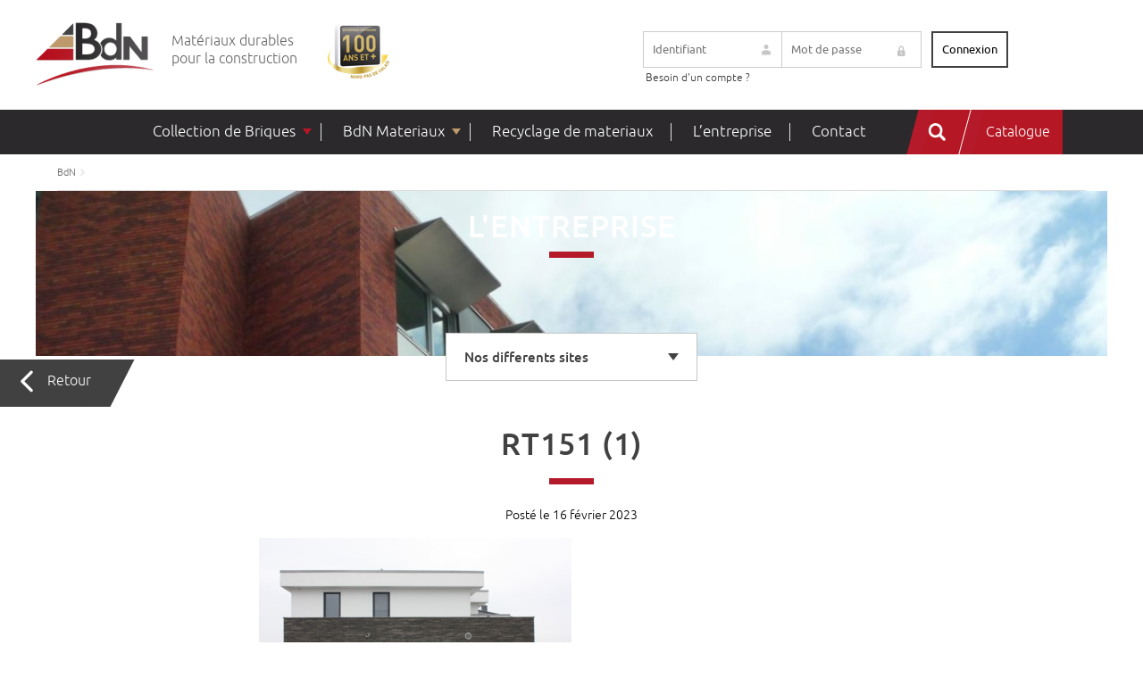

--- FILE ---
content_type: text/html; charset=UTF-8
request_url: https://www.bdn.fr/briques/rt-151/rt151-1/
body_size: 10844
content:
<!DOCTYPE html>
<html lang="fr-FR">
<head>
<meta charset="UTF-8">
<meta name="viewport" content="width=device-width, initial-scale=1, shrink-to-fit=no">
<meta name="theme-color" content="#6d9aea">
<meta name='robots' content='index, follow, max-image-preview:large, max-snippet:-1, max-video-preview:-1' />
<style>img:is([sizes="auto" i], [sizes^="auto," i]) { contain-intrinsic-size: 3000px 1500px }</style>
<!-- This site is optimized with the Yoast SEO plugin v26.1 - https://yoast.com/wordpress/plugins/seo/ -->
<title>RT151 (1) - BdN</title>
<link rel="canonical" href="https://www.bdn.fr/wp-content/uploads/2023/02/RT151-1.jpg" />
<meta property="og:locale" content="fr_FR" />
<meta property="og:type" content="article" />
<meta property="og:title" content="RT151 (1) - BdN" />
<meta property="og:url" content="https://www.bdn.fr/wp-content/uploads/2023/02/RT151-1.jpg" />
<meta property="og:site_name" content="BdN" />
<meta property="article:modified_time" content="2023-02-16T19:27:35+00:00" />
<meta property="og:image" content="https://www.bdn.fr/briques/rt-151/rt151-1" />
<meta property="og:image:width" content="1536" />
<meta property="og:image:height" content="1024" />
<meta property="og:image:type" content="image/jpeg" />
<meta name="twitter:card" content="summary_large_image" />
<script type="application/ld+json" class="yoast-schema-graph">{"@context":"https://schema.org","@graph":[{"@type":"WebPage","@id":"https://www.bdn.fr/wp-content/uploads/2023/02/RT151-1.jpg","url":"https://www.bdn.fr/wp-content/uploads/2023/02/RT151-1.jpg","name":"RT151 (1) - BdN","isPartOf":{"@id":"https://www.bdn.fr/#website"},"primaryImageOfPage":{"@id":"https://www.bdn.fr/wp-content/uploads/2023/02/RT151-1.jpg#primaryimage"},"image":{"@id":"https://www.bdn.fr/wp-content/uploads/2023/02/RT151-1.jpg#primaryimage"},"thumbnailUrl":"https://www.bdn.fr/wp-content/uploads/2023/02/RT151-1.jpg","datePublished":"2023-02-16T19:24:10+00:00","dateModified":"2023-02-16T19:27:35+00:00","breadcrumb":{"@id":"https://www.bdn.fr/wp-content/uploads/2023/02/RT151-1.jpg#breadcrumb"},"inLanguage":"fr-FR","potentialAction":[{"@type":"ReadAction","target":["https://www.bdn.fr/wp-content/uploads/2023/02/RT151-1.jpg"]}]},{"@type":"ImageObject","inLanguage":"fr-FR","@id":"https://www.bdn.fr/wp-content/uploads/2023/02/RT151-1.jpg#primaryimage","url":"https://www.bdn.fr/wp-content/uploads/2023/02/RT151-1.jpg","contentUrl":"https://www.bdn.fr/wp-content/uploads/2023/02/RT151-1.jpg","width":1536,"height":1024},{"@type":"BreadcrumbList","@id":"https://www.bdn.fr/wp-content/uploads/2023/02/RT151-1.jpg#breadcrumb","itemListElement":[{"@type":"ListItem","position":1,"name":"Accueil","item":"https://www.bdn.fr/"},{"@type":"ListItem","position":2,"name":"RT 151","item":"https://www.bdn.fr/briques/rt-151/"},{"@type":"ListItem","position":3,"name":"RT151 (1)"}]},{"@type":"WebSite","@id":"https://www.bdn.fr/#website","url":"https://www.bdn.fr/","name":"BdN","description":"Matériaux durables pour la construction","publisher":{"@id":"https://www.bdn.fr/#organization"},"potentialAction":[{"@type":"SearchAction","target":{"@type":"EntryPoint","urlTemplate":"https://www.bdn.fr/?s={search_term_string}"},"query-input":{"@type":"PropertyValueSpecification","valueRequired":true,"valueName":"search_term_string"}}],"inLanguage":"fr-FR"},{"@type":"Organization","@id":"https://www.bdn.fr/#organization","name":"Briqueteries du Nord","url":"https://www.bdn.fr/","logo":{"@type":"ImageObject","inLanguage":"fr-FR","@id":"https://www.bdn.fr/#/schema/logo/image/","url":"https://www.bdn.fr/wp-content/uploads/2022/11/Screenshot_5-1.png","contentUrl":"https://www.bdn.fr/wp-content/uploads/2022/11/Screenshot_5-1.png","width":1136,"height":376,"caption":"Briqueteries du Nord"},"image":{"@id":"https://www.bdn.fr/#/schema/logo/image/"},"sameAs":["https://www.instagram.com/briqueteriesdunord/","https://www.linkedin.com/company/bdn-briques/"]}]}</script>
<!-- / Yoast SEO plugin. -->
<link rel='dns-prefetch' href='//ajax.googleapis.com' />
<link rel='dns-prefetch' href='//cdn.jsdelivr.net' />
<!-- <link rel='stylesheet' id='formidable-css' href='https://www.bdn.fr/wp-content/plugins/formidable/css/formidableforms.css?ver=9151218' type='text/css' media='all' /> -->
<!-- <link rel='stylesheet' id='wp-block-library-css' href='https://www.bdn.fr/wp-includes/css/dist/block-library/style.min.css?ver=6.8.3' type='text/css' media='all' /> -->
<link rel="stylesheet" type="text/css" href="//www.bdn.fr/wp-content/cache/wpfc-minified/k0fek100/hgub2.css" media="all"/>
<style id='wp-block-library-theme-inline-css' type='text/css'>
.wp-block-audio :where(figcaption){color:#555;font-size:13px;text-align:center}.is-dark-theme .wp-block-audio :where(figcaption){color:#ffffffa6}.wp-block-audio{margin:0 0 1em}.wp-block-code{border:1px solid #ccc;border-radius:4px;font-family:Menlo,Consolas,monaco,monospace;padding:.8em 1em}.wp-block-embed :where(figcaption){color:#555;font-size:13px;text-align:center}.is-dark-theme .wp-block-embed :where(figcaption){color:#ffffffa6}.wp-block-embed{margin:0 0 1em}.blocks-gallery-caption{color:#555;font-size:13px;text-align:center}.is-dark-theme .blocks-gallery-caption{color:#ffffffa6}:root :where(.wp-block-image figcaption){color:#555;font-size:13px;text-align:center}.is-dark-theme :root :where(.wp-block-image figcaption){color:#ffffffa6}.wp-block-image{margin:0 0 1em}.wp-block-pullquote{border-bottom:4px solid;border-top:4px solid;color:currentColor;margin-bottom:1.75em}.wp-block-pullquote cite,.wp-block-pullquote footer,.wp-block-pullquote__citation{color:currentColor;font-size:.8125em;font-style:normal;text-transform:uppercase}.wp-block-quote{border-left:.25em solid;margin:0 0 1.75em;padding-left:1em}.wp-block-quote cite,.wp-block-quote footer{color:currentColor;font-size:.8125em;font-style:normal;position:relative}.wp-block-quote:where(.has-text-align-right){border-left:none;border-right:.25em solid;padding-left:0;padding-right:1em}.wp-block-quote:where(.has-text-align-center){border:none;padding-left:0}.wp-block-quote.is-large,.wp-block-quote.is-style-large,.wp-block-quote:where(.is-style-plain){border:none}.wp-block-search .wp-block-search__label{font-weight:700}.wp-block-search__button{border:1px solid #ccc;padding:.375em .625em}:where(.wp-block-group.has-background){padding:1.25em 2.375em}.wp-block-separator.has-css-opacity{opacity:.4}.wp-block-separator{border:none;border-bottom:2px solid;margin-left:auto;margin-right:auto}.wp-block-separator.has-alpha-channel-opacity{opacity:1}.wp-block-separator:not(.is-style-wide):not(.is-style-dots){width:100px}.wp-block-separator.has-background:not(.is-style-dots){border-bottom:none;height:1px}.wp-block-separator.has-background:not(.is-style-wide):not(.is-style-dots){height:2px}.wp-block-table{margin:0 0 1em}.wp-block-table td,.wp-block-table th{word-break:normal}.wp-block-table :where(figcaption){color:#555;font-size:13px;text-align:center}.is-dark-theme .wp-block-table :where(figcaption){color:#ffffffa6}.wp-block-video :where(figcaption){color:#555;font-size:13px;text-align:center}.is-dark-theme .wp-block-video :where(figcaption){color:#ffffffa6}.wp-block-video{margin:0 0 1em}:root :where(.wp-block-template-part.has-background){margin-bottom:0;margin-top:0;padding:1.25em 2.375em}
</style>
<style id='classic-theme-styles-inline-css' type='text/css'>
/*! This file is auto-generated */
.wp-block-button__link{color:#fff;background-color:#32373c;border-radius:9999px;box-shadow:none;text-decoration:none;padding:calc(.667em + 2px) calc(1.333em + 2px);font-size:1.125em}.wp-block-file__button{background:#32373c;color:#fff;text-decoration:none}
</style>
<!-- <link rel='stylesheet' id='visual-portfolio-block-filter-by-category-css' href='https://www.bdn.fr/wp-content/plugins/visual-portfolio/build/gutenberg/blocks/filter-by-category/style.css?ver=1757938039' type='text/css' media='all' /> -->
<!-- <link rel='stylesheet' id='visual-portfolio-block-pagination-css' href='https://www.bdn.fr/wp-content/plugins/visual-portfolio/build/gutenberg/blocks/pagination/style.css?ver=1757938039' type='text/css' media='all' /> -->
<!-- <link rel='stylesheet' id='visual-portfolio-block-sort-css' href='https://www.bdn.fr/wp-content/plugins/visual-portfolio/build/gutenberg/blocks/sort/style.css?ver=1757938039' type='text/css' media='all' /> -->
<link rel="stylesheet" type="text/css" href="//www.bdn.fr/wp-content/cache/wpfc-minified/7m0qqb6f/hgy4c.css" media="all"/>
<style id='global-styles-inline-css' type='text/css'>
:root{--wp--preset--aspect-ratio--square: 1;--wp--preset--aspect-ratio--4-3: 4/3;--wp--preset--aspect-ratio--3-4: 3/4;--wp--preset--aspect-ratio--3-2: 3/2;--wp--preset--aspect-ratio--2-3: 2/3;--wp--preset--aspect-ratio--16-9: 16/9;--wp--preset--aspect-ratio--9-16: 9/16;--wp--preset--color--black: #000;--wp--preset--color--cyan-bluish-gray: #abb8c3;--wp--preset--color--white: #ffffff;--wp--preset--color--pale-pink: #f78da7;--wp--preset--color--vivid-red: #cf2e2e;--wp--preset--color--luminous-vivid-orange: #ff6900;--wp--preset--color--luminous-vivid-amber: #fcb900;--wp--preset--color--light-green-cyan: #7bdcb5;--wp--preset--color--vivid-green-cyan: #00d084;--wp--preset--color--pale-cyan-blue: #8ed1fc;--wp--preset--color--vivid-cyan-blue: #0693e3;--wp--preset--color--vivid-purple: #9b51e0;--wp--preset--color--yellow: #E3A526;--wp--preset--color--blue: #203C74;--wp--preset--color--very-dark-gray: #b0b0b1;--wp--preset--color--red: #ff0000;--wp--preset--gradient--vivid-cyan-blue-to-vivid-purple: linear-gradient(135deg,rgba(6,147,227,1) 0%,rgb(155,81,224) 100%);--wp--preset--gradient--light-green-cyan-to-vivid-green-cyan: linear-gradient(135deg,rgb(122,220,180) 0%,rgb(0,208,130) 100%);--wp--preset--gradient--luminous-vivid-amber-to-luminous-vivid-orange: linear-gradient(135deg,rgba(252,185,0,1) 0%,rgba(255,105,0,1) 100%);--wp--preset--gradient--luminous-vivid-orange-to-vivid-red: linear-gradient(135deg,rgba(255,105,0,1) 0%,rgb(207,46,46) 100%);--wp--preset--gradient--very-light-gray-to-cyan-bluish-gray: linear-gradient(135deg,rgb(238,238,238) 0%,rgb(169,184,195) 100%);--wp--preset--gradient--cool-to-warm-spectrum: linear-gradient(135deg,rgb(74,234,220) 0%,rgb(151,120,209) 20%,rgb(207,42,186) 40%,rgb(238,44,130) 60%,rgb(251,105,98) 80%,rgb(254,248,76) 100%);--wp--preset--gradient--blush-light-purple: linear-gradient(135deg,rgb(255,206,236) 0%,rgb(152,150,240) 100%);--wp--preset--gradient--blush-bordeaux: linear-gradient(135deg,rgb(254,205,165) 0%,rgb(254,45,45) 50%,rgb(107,0,62) 100%);--wp--preset--gradient--luminous-dusk: linear-gradient(135deg,rgb(255,203,112) 0%,rgb(199,81,192) 50%,rgb(65,88,208) 100%);--wp--preset--gradient--pale-ocean: linear-gradient(135deg,rgb(255,245,203) 0%,rgb(182,227,212) 50%,rgb(51,167,181) 100%);--wp--preset--gradient--electric-grass: linear-gradient(135deg,rgb(202,248,128) 0%,rgb(113,206,126) 100%);--wp--preset--gradient--midnight: linear-gradient(135deg,rgb(2,3,129) 0%,rgb(40,116,252) 100%);--wp--preset--font-size--small: 13px;--wp--preset--font-size--medium: 20px;--wp--preset--font-size--large: 36px;--wp--preset--font-size--x-large: 42px;--wp--preset--spacing--20: 0.44rem;--wp--preset--spacing--30: 0.67rem;--wp--preset--spacing--40: 1rem;--wp--preset--spacing--50: 1.5rem;--wp--preset--spacing--60: 2.25rem;--wp--preset--spacing--70: 3.38rem;--wp--preset--spacing--80: 5.06rem;--wp--preset--shadow--natural: 6px 6px 9px rgba(0, 0, 0, 0.2);--wp--preset--shadow--deep: 12px 12px 50px rgba(0, 0, 0, 0.4);--wp--preset--shadow--sharp: 6px 6px 0px rgba(0, 0, 0, 0.2);--wp--preset--shadow--outlined: 6px 6px 0px -3px rgba(255, 255, 255, 1), 6px 6px rgba(0, 0, 0, 1);--wp--preset--shadow--crisp: 6px 6px 0px rgba(0, 0, 0, 1);}:where(.is-layout-flex){gap: 0.5em;}:where(.is-layout-grid){gap: 0.5em;}body .is-layout-flex{display: flex;}.is-layout-flex{flex-wrap: wrap;align-items: center;}.is-layout-flex > :is(*, div){margin: 0;}body .is-layout-grid{display: grid;}.is-layout-grid > :is(*, div){margin: 0;}:where(.wp-block-columns.is-layout-flex){gap: 2em;}:where(.wp-block-columns.is-layout-grid){gap: 2em;}:where(.wp-block-post-template.is-layout-flex){gap: 1.25em;}:where(.wp-block-post-template.is-layout-grid){gap: 1.25em;}.has-black-color{color: var(--wp--preset--color--black) !important;}.has-cyan-bluish-gray-color{color: var(--wp--preset--color--cyan-bluish-gray) !important;}.has-white-color{color: var(--wp--preset--color--white) !important;}.has-pale-pink-color{color: var(--wp--preset--color--pale-pink) !important;}.has-vivid-red-color{color: var(--wp--preset--color--vivid-red) !important;}.has-luminous-vivid-orange-color{color: var(--wp--preset--color--luminous-vivid-orange) !important;}.has-luminous-vivid-amber-color{color: var(--wp--preset--color--luminous-vivid-amber) !important;}.has-light-green-cyan-color{color: var(--wp--preset--color--light-green-cyan) !important;}.has-vivid-green-cyan-color{color: var(--wp--preset--color--vivid-green-cyan) !important;}.has-pale-cyan-blue-color{color: var(--wp--preset--color--pale-cyan-blue) !important;}.has-vivid-cyan-blue-color{color: var(--wp--preset--color--vivid-cyan-blue) !important;}.has-vivid-purple-color{color: var(--wp--preset--color--vivid-purple) !important;}.has-black-background-color{background-color: var(--wp--preset--color--black) !important;}.has-cyan-bluish-gray-background-color{background-color: var(--wp--preset--color--cyan-bluish-gray) !important;}.has-white-background-color{background-color: var(--wp--preset--color--white) !important;}.has-pale-pink-background-color{background-color: var(--wp--preset--color--pale-pink) !important;}.has-vivid-red-background-color{background-color: var(--wp--preset--color--vivid-red) !important;}.has-luminous-vivid-orange-background-color{background-color: var(--wp--preset--color--luminous-vivid-orange) !important;}.has-luminous-vivid-amber-background-color{background-color: var(--wp--preset--color--luminous-vivid-amber) !important;}.has-light-green-cyan-background-color{background-color: var(--wp--preset--color--light-green-cyan) !important;}.has-vivid-green-cyan-background-color{background-color: var(--wp--preset--color--vivid-green-cyan) !important;}.has-pale-cyan-blue-background-color{background-color: var(--wp--preset--color--pale-cyan-blue) !important;}.has-vivid-cyan-blue-background-color{background-color: var(--wp--preset--color--vivid-cyan-blue) !important;}.has-vivid-purple-background-color{background-color: var(--wp--preset--color--vivid-purple) !important;}.has-black-border-color{border-color: var(--wp--preset--color--black) !important;}.has-cyan-bluish-gray-border-color{border-color: var(--wp--preset--color--cyan-bluish-gray) !important;}.has-white-border-color{border-color: var(--wp--preset--color--white) !important;}.has-pale-pink-border-color{border-color: var(--wp--preset--color--pale-pink) !important;}.has-vivid-red-border-color{border-color: var(--wp--preset--color--vivid-red) !important;}.has-luminous-vivid-orange-border-color{border-color: var(--wp--preset--color--luminous-vivid-orange) !important;}.has-luminous-vivid-amber-border-color{border-color: var(--wp--preset--color--luminous-vivid-amber) !important;}.has-light-green-cyan-border-color{border-color: var(--wp--preset--color--light-green-cyan) !important;}.has-vivid-green-cyan-border-color{border-color: var(--wp--preset--color--vivid-green-cyan) !important;}.has-pale-cyan-blue-border-color{border-color: var(--wp--preset--color--pale-cyan-blue) !important;}.has-vivid-cyan-blue-border-color{border-color: var(--wp--preset--color--vivid-cyan-blue) !important;}.has-vivid-purple-border-color{border-color: var(--wp--preset--color--vivid-purple) !important;}.has-vivid-cyan-blue-to-vivid-purple-gradient-background{background: var(--wp--preset--gradient--vivid-cyan-blue-to-vivid-purple) !important;}.has-light-green-cyan-to-vivid-green-cyan-gradient-background{background: var(--wp--preset--gradient--light-green-cyan-to-vivid-green-cyan) !important;}.has-luminous-vivid-amber-to-luminous-vivid-orange-gradient-background{background: var(--wp--preset--gradient--luminous-vivid-amber-to-luminous-vivid-orange) !important;}.has-luminous-vivid-orange-to-vivid-red-gradient-background{background: var(--wp--preset--gradient--luminous-vivid-orange-to-vivid-red) !important;}.has-very-light-gray-to-cyan-bluish-gray-gradient-background{background: var(--wp--preset--gradient--very-light-gray-to-cyan-bluish-gray) !important;}.has-cool-to-warm-spectrum-gradient-background{background: var(--wp--preset--gradient--cool-to-warm-spectrum) !important;}.has-blush-light-purple-gradient-background{background: var(--wp--preset--gradient--blush-light-purple) !important;}.has-blush-bordeaux-gradient-background{background: var(--wp--preset--gradient--blush-bordeaux) !important;}.has-luminous-dusk-gradient-background{background: var(--wp--preset--gradient--luminous-dusk) !important;}.has-pale-ocean-gradient-background{background: var(--wp--preset--gradient--pale-ocean) !important;}.has-electric-grass-gradient-background{background: var(--wp--preset--gradient--electric-grass) !important;}.has-midnight-gradient-background{background: var(--wp--preset--gradient--midnight) !important;}.has-small-font-size{font-size: var(--wp--preset--font-size--small) !important;}.has-medium-font-size{font-size: var(--wp--preset--font-size--medium) !important;}.has-large-font-size{font-size: var(--wp--preset--font-size--large) !important;}.has-x-large-font-size{font-size: var(--wp--preset--font-size--x-large) !important;}
:where(.wp-block-post-template.is-layout-flex){gap: 1.25em;}:where(.wp-block-post-template.is-layout-grid){gap: 1.25em;}
:where(.wp-block-columns.is-layout-flex){gap: 2em;}:where(.wp-block-columns.is-layout-grid){gap: 2em;}
:root :where(.wp-block-pullquote){font-size: 1.5em;line-height: 1.6;}
:where(.wp-block-visual-portfolio-loop.is-layout-flex){gap: 1.25em;}:where(.wp-block-visual-portfolio-loop.is-layout-grid){gap: 1.25em;}
</style>
<!-- <link rel='stylesheet' id='contact-form-7-css' href='https://www.bdn.fr/wp-content/plugins/contact-form-7/includes/css/styles.css?ver=6.1.2' type='text/css' media='all' /> -->
<!-- <link rel='stylesheet' id='owlcarousel-css' href='https://www.bdn.fr/wp-content/themes/aka_theme/owlcarousel/assets/owl.carousel.min.css?ver=6.8.3' type='text/css' media='all' /> -->
<!-- <link rel='stylesheet' id='owlcarouseltheme-css' href='https://www.bdn.fr/wp-content/themes/aka_theme/owlcarousel/assets/owl.theme.default.min.css?ver=6.8.3' type='text/css' media='all' /> -->
<!-- <link rel='stylesheet' id='maps-css' href='https://www.bdn.fr/wp-content/themes/aka_theme/assets/css/maps.css?ver=6.8.3' type='text/css' media='all' /> -->
<link rel="stylesheet" type="text/css" href="//www.bdn.fr/wp-content/cache/wpfc-minified/l0fw33tc/hgub2.css" media="all"/>
<link rel='stylesheet' id='jsdelivr-css' href='//cdn.jsdelivr.net/jquery.slick/1.5.6/slick.css?ver=6.8.3' type='text/css' media='all' />
<!-- <link rel='stylesheet' id='slick-css' href='https://www.bdn.fr/wp-content/themes/aka_theme/assets/css/slick/slick-theme.css?ver=6.8.3' type='text/css' media='all' /> -->
<!-- <link rel='stylesheet' id='obliques-css' href='https://www.bdn.fr/wp-content/themes/aka_theme/assets/css/obliques.css?ver=6.8.3' type='text/css' media='all' /> -->
<!-- <link rel='stylesheet' id='stylesheet-css' href='https://www.bdn.fr/wp-content/themes/aka_theme/assets/css/font/stylesheet.css?ver=6.8.3' type='text/css' media='all' /> -->
<!-- <link rel='stylesheet' id='app-css' href='https://www.bdn.fr/wp-content/themes/aka_theme/style.css?ver=6.8.3' type='text/css' media='all' /> -->
<!-- <link rel='stylesheet' id='resp-css' href='https://www.bdn.fr/wp-content/themes/aka_theme/assets/css/resp.css?ver=6.8.3' type='text/css' media='all' /> -->
<!-- <link rel='stylesheet' id='menu-resp-css' href='https://www.bdn.fr/wp-content/themes/aka_theme/assets/css/menu-resp.css?ver=6.8.3' type='text/css' media='all' /> -->
<!-- <link rel='stylesheet' id='colorbox-css' href='https://www.bdn.fr/wp-content/themes/aka_theme/assets/css/colorbox.css?ver=6.8.3' type='text/css' media='all' /> -->
<!-- <link rel='stylesheet' id='um_modal-css' href='https://www.bdn.fr/wp-content/plugins/ultimate-member/assets/css/um-modal.min.css?ver=2.10.6' type='text/css' media='all' /> -->
<!-- <link rel='stylesheet' id='um_ui-css' href='https://www.bdn.fr/wp-content/plugins/ultimate-member/assets/libs/jquery-ui/jquery-ui.min.css?ver=1.13.2' type='text/css' media='all' /> -->
<!-- <link rel='stylesheet' id='um_tipsy-css' href='https://www.bdn.fr/wp-content/plugins/ultimate-member/assets/libs/tipsy/tipsy.min.css?ver=1.0.0a' type='text/css' media='all' /> -->
<!-- <link rel='stylesheet' id='um_raty-css' href='https://www.bdn.fr/wp-content/plugins/ultimate-member/assets/libs/raty/um-raty.min.css?ver=2.6.0' type='text/css' media='all' /> -->
<!-- <link rel='stylesheet' id='select2-css' href='https://www.bdn.fr/wp-content/plugins/ultimate-member/assets/libs/select2/select2.min.css?ver=4.0.13' type='text/css' media='all' /> -->
<!-- <link rel='stylesheet' id='um_fileupload-css' href='https://www.bdn.fr/wp-content/plugins/ultimate-member/assets/css/um-fileupload.min.css?ver=2.10.6' type='text/css' media='all' /> -->
<!-- <link rel='stylesheet' id='um_confirm-css' href='https://www.bdn.fr/wp-content/plugins/ultimate-member/assets/libs/um-confirm/um-confirm.min.css?ver=1.0' type='text/css' media='all' /> -->
<!-- <link rel='stylesheet' id='um_datetime-css' href='https://www.bdn.fr/wp-content/plugins/ultimate-member/assets/libs/pickadate/default.min.css?ver=3.6.2' type='text/css' media='all' /> -->
<!-- <link rel='stylesheet' id='um_datetime_date-css' href='https://www.bdn.fr/wp-content/plugins/ultimate-member/assets/libs/pickadate/default.date.min.css?ver=3.6.2' type='text/css' media='all' /> -->
<!-- <link rel='stylesheet' id='um_datetime_time-css' href='https://www.bdn.fr/wp-content/plugins/ultimate-member/assets/libs/pickadate/default.time.min.css?ver=3.6.2' type='text/css' media='all' /> -->
<!-- <link rel='stylesheet' id='um_fonticons_ii-css' href='https://www.bdn.fr/wp-content/plugins/ultimate-member/assets/libs/legacy/fonticons/fonticons-ii.min.css?ver=2.10.6' type='text/css' media='all' /> -->
<!-- <link rel='stylesheet' id='um_fonticons_fa-css' href='https://www.bdn.fr/wp-content/plugins/ultimate-member/assets/libs/legacy/fonticons/fonticons-fa.min.css?ver=2.10.6' type='text/css' media='all' /> -->
<!-- <link rel='stylesheet' id='um_fontawesome-css' href='https://www.bdn.fr/wp-content/plugins/ultimate-member/assets/css/um-fontawesome.min.css?ver=6.5.2' type='text/css' media='all' /> -->
<!-- <link rel='stylesheet' id='um_common-css' href='https://www.bdn.fr/wp-content/plugins/ultimate-member/assets/css/common.min.css?ver=2.10.6' type='text/css' media='all' /> -->
<!-- <link rel='stylesheet' id='um_responsive-css' href='https://www.bdn.fr/wp-content/plugins/ultimate-member/assets/css/um-responsive.min.css?ver=2.10.6' type='text/css' media='all' /> -->
<!-- <link rel='stylesheet' id='um_styles-css' href='https://www.bdn.fr/wp-content/plugins/ultimate-member/assets/css/um-styles.min.css?ver=2.10.6' type='text/css' media='all' /> -->
<!-- <link rel='stylesheet' id='um_crop-css' href='https://www.bdn.fr/wp-content/plugins/ultimate-member/assets/libs/cropper/cropper.min.css?ver=1.6.1' type='text/css' media='all' /> -->
<!-- <link rel='stylesheet' id='um_profile-css' href='https://www.bdn.fr/wp-content/plugins/ultimate-member/assets/css/um-profile.min.css?ver=2.10.6' type='text/css' media='all' /> -->
<!-- <link rel='stylesheet' id='um_account-css' href='https://www.bdn.fr/wp-content/plugins/ultimate-member/assets/css/um-account.min.css?ver=2.10.6' type='text/css' media='all' /> -->
<!-- <link rel='stylesheet' id='um_misc-css' href='https://www.bdn.fr/wp-content/plugins/ultimate-member/assets/css/um-misc.min.css?ver=2.10.6' type='text/css' media='all' /> -->
<!-- <link rel='stylesheet' id='um_default_css-css' href='https://www.bdn.fr/wp-content/plugins/ultimate-member/assets/css/um-old-default.min.css?ver=2.10.6' type='text/css' media='all' /> -->
<link rel="stylesheet" type="text/css" href="//www.bdn.fr/wp-content/cache/wpfc-minified/g27nvmuw/hgub2.css" media="all"/>
<script type="text/javascript" src="//ajax.googleapis.com/ajax/libs/jquery/3.5.1/jquery.min.js?ver=1.4.2" id="ajax-jquery-js"></script>
<script type="text/javascript" src="//cdn.jsdelivr.net/jquery.slick/1.5.6/slick.min.js?ver=1.5.6" id="slick-js"></script>
<script src='//www.bdn.fr/wp-content/cache/wpfc-minified/2e2jmofh/hgub2.js' type="text/javascript"></script>
<!-- <script type="text/javascript" src="https://www.bdn.fr/wp-content/themes/aka_theme/assets/js/jquery-scrolltofixed-min.js?ver=1.5.6" id="scrolltofixed-js"></script> -->
<!-- <script type="text/javascript" src="https://www.bdn.fr/wp-content/themes/aka_theme/assets/js/modernizr.custom.js?ver=1.5.6" id="modernizr-js"></script> -->
<!-- <script type="text/javascript" src="https://www.bdn.fr/wp-content/themes/aka_theme/assets/js/jquery.dlmenu.js?ver=1.5.6" id="dlmenu-js"></script> -->
<!-- <script type="text/javascript" src="https://www.bdn.fr/wp-content/themes/aka_theme/assets/js/jquery.colorbox-min.js?ver=1.5.6" id="colorbox-js"></script> -->
<!-- <script type="text/javascript" src="https://www.bdn.fr/wp-content/themes/aka_theme/owlcarousel/owl.carousel.js?ver=1.5.6" id="owlcarousel-js"></script> -->
<!-- <script type="text/javascript" src="https://www.bdn.fr/wp-content/themes/aka_theme/assets/js/script.js?ver=1.5.6" id="script-js"></script> -->
<!-- <script type="text/javascript" src="https://www.bdn.fr/wp-includes/js/jquery/jquery.min.js?ver=3.7.1" id="jquery-core-js"></script> -->
<!-- <script type="text/javascript" src="https://www.bdn.fr/wp-includes/js/jquery/jquery-migrate.min.js?ver=3.4.1" id="jquery-migrate-js"></script> -->
<!-- <script type="text/javascript" src="https://www.bdn.fr/wp-content/plugins/ultimate-member/assets/js/um-gdpr.min.js?ver=2.10.6" id="um-gdpr-js"></script> -->
<link rel="https://api.w.org/" href="https://www.bdn.fr/wp-json/" /><link rel="alternate" title="JSON" type="application/json" href="https://www.bdn.fr/wp-json/wp/v2/media/6189" /><link rel="EditURI" type="application/rsd+xml" title="RSD" href="https://www.bdn.fr/xmlrpc.php?rsd" />
<link rel='shortlink' href='https://www.bdn.fr/?p=6189' />
<link rel="alternate" title="oEmbed (JSON)" type="application/json+oembed" href="https://www.bdn.fr/wp-json/oembed/1.0/embed?url=https%3A%2F%2Fwww.bdn.fr%2Fbriques%2Frt-151%2Frt151-1%2F" />
<link rel="alternate" title="oEmbed (XML)" type="text/xml+oembed" href="https://www.bdn.fr/wp-json/oembed/1.0/embed?url=https%3A%2F%2Fwww.bdn.fr%2Fbriques%2Frt-151%2Frt151-1%2F&#038;format=xml" />
<!-- GA Google Analytics @ https://m0n.co/ga -->
<script async src="https://www.googletagmanager.com/gtag/js?id=G-64S97VG191"></script>
<script>
window.dataLayer = window.dataLayer || [];
function gtag(){dataLayer.push(arguments);}
gtag('js', new Date());
gtag('config', 'G-64S97VG191');
</script>
<script type='text/javascript'>
/* <![CDATA[ */
var VPData = {"version":"3.3.16","pro":false,"__":{"couldnt_retrieve_vp":"Couldn't retrieve Visual Portfolio ID.","pswp_close":"Fermer (\u00c9chap)","pswp_share":"Partager","pswp_fs":"Ouvrir\/fermer le plein \u00e9cran","pswp_zoom":"Zoomer\/d\u00e9zoomer","pswp_prev":"Pr\u00e9c\u00e9dent (fl\u00e8che gauche)","pswp_next":"Suivant (fl\u00e8che droite)","pswp_share_fb":"Partager sur Facebook","pswp_share_tw":"Tweeter","pswp_share_x":"X","pswp_share_pin":"L\u2019\u00e9pingler","pswp_download":"T\u00e9l\u00e9charger","fancybox_close":"Fermer","fancybox_next":"Suivant","fancybox_prev":"Pr\u00e9c\u00e9dent","fancybox_error":"Le contenu demand\u00e9 ne peut pas \u00eatre charg\u00e9. <br \/> Veuillez r\u00e9essayer ult\u00e9rieurement.","fancybox_play_start":"D\u00e9marrer le diaporama","fancybox_play_stop":"Mettre le diaporama en pause","fancybox_full_screen":"Plein \u00e9cran","fancybox_thumbs":"Miniatures","fancybox_download":"T\u00e9l\u00e9charger","fancybox_share":"Partager","fancybox_zoom":"Zoom"},"settingsPopupGallery":{"enable_on_wordpress_images":false,"vendor":"fancybox","deep_linking":false,"deep_linking_url_to_share_images":false,"show_arrows":true,"show_counter":true,"show_zoom_button":true,"show_fullscreen_button":true,"show_share_button":true,"show_close_button":true,"show_thumbs":true,"show_download_button":false,"show_slideshow":false,"click_to_zoom":true,"restore_focus":true},"screenSizes":[320,576,768,992,1200]};
/* ]]> */
</script>
<noscript>
<style type="text/css">
.vp-portfolio__preloader-wrap{display:none}.vp-portfolio__filter-wrap,.vp-portfolio__items-wrap,.vp-portfolio__pagination-wrap,.vp-portfolio__sort-wrap{opacity:1;visibility:visible}.vp-portfolio__item .vp-portfolio__item-img noscript+img,.vp-portfolio__thumbnails-wrap{display:none}
</style>
</noscript>
<link rel="stylesheet" href="https://unpkg.com/leaflet@1.3.1/dist/leaflet.css" integrity="sha512-Rksm5RenBEKSKFjgI3a41vrjkw4EVPlJ3+OiI65vTjIdo9brlAacEuKOiQ5OFh7cOI1bkDwLqdLw3Zg0cRJAAQ==" crossorigin="" />
<link rel="stylesheet" type="text/css" href="https://unpkg.com/leaflet.markercluster@1.3.0/dist/MarkerCluster.css" />
<link rel="stylesheet" type="text/css" href="https://unpkg.com/leaflet.markercluster@1.3.0/dist/MarkerCluster.Default.css" />
<style type="text/css">
/* If html does not have either class, do not show lazy loaded images. */
html:not(.vp-lazyload-enabled):not(.js) .vp-lazyload {
display: none;
}
</style>
<script>
document.documentElement.classList.add(
'vp-lazyload-enabled'
);
</script>
<link rel="icon" href="https://www.bdn.fr/wp-content/uploads/2021/11/cropped-Calque-1-32x32.png" sizes="32x32" />
<link rel="icon" href="https://www.bdn.fr/wp-content/uploads/2021/11/cropped-Calque-1-192x192.png" sizes="192x192" />
<link rel="apple-touch-icon" href="https://www.bdn.fr/wp-content/uploads/2021/11/cropped-Calque-1-180x180.png" />
<meta name="msapplication-TileImage" content="https://www.bdn.fr/wp-content/uploads/2021/11/cropped-Calque-1-270x270.png" />
</head>
<body class="attachment wp-singular attachment-template-default single single-attachment postid-6189 attachmentid-6189 attachment-jpeg wp-embed-responsive wp-theme-aka_theme">
<header >
<input type="hidden" id="latitude_actuelle" value="" />
<div class="remove-pad-top"></div>
<div class="head-header">
<div class="wrapper clearfix">
<div class="user">
<form action="/mon-compte/" method="post">
<span class="title-resp underline">Espace pro</span>
<span class="mail">
<input type="email" name="email" value="" placeholder="Identifiant">
</span>
<span class="password">
<input type="password" name="pass" value="" placeholder="Mot de passe">
</span>
<span class="submit">
<input type="submit" value="Connexion">
</span>
<h6><a href="https://www.bdn.fr/formulaire-dinscription-espace-pro/">Besoin d'un compte ?</a></h6>
</form>
</div>
<div class="logo-wrap">
<span class="logo"><a href="https://www.bdn.fr">Briqueteries du Nord</a></span>
<h1 class="logo-text">Matériaux durables<br>pour la construction</h1>
<span class="centans"></span>
</div>
</div>
</div><!--end head-header-->
<nav class="main-nav">
<div class="wrapper clearfix">
<div class="menu-menu-haut-fr-container">
<ul id="menu-menu-haut-fr" class="menu"><li id="menu-item-4082" class="menu-item menu-item-type-post_type menu-item-object-page menu-item-has-children menu-item-4082"><a href="https://www.bdn.fr/collection-de-briques/">Collection de Briques</a>
<ul class="sub-menu">
<li id="menu-item-4084" class="menu-item menu-item-type-post_type menu-item-object-page menu-item-4084"><a href="https://www.bdn.fr/collection-de-briques/toutes-nos-briques/">Nos briques</a></li>
<li id="menu-item-4085" class="menu-item menu-item-type-post_type menu-item-object-page menu-item-4085"><a href="https://www.bdn.fr/collection-de-briques/nos-realisations/">Nos realisations</a></li>
<li id="menu-item-6522" class="menu-item menu-item-type-post_type menu-item-object-page menu-item-6522"><a href="https://www.bdn.fr/nos-fournisseurs-partenaires/">Nos fournisseurs / partenaires</a></li>
</ul>
</li>
<li id="menu-item-4087" class="menu-item menu-item-type-post_type menu-item-object-page menu-item-has-children menu-item-4087"><a href="https://www.bdn.fr/bdn-materiaux/">BdN Materiaux</a>
<ul class="sub-menu">
<li id="menu-item-4098" class="menu-item menu-item-type-custom menu-item-object-custom menu-item-4098"><a href="https://www.bdn.fr/bdn-materiaux/?categ=11#ancre_materiaux">Sables, agrégats et recyclés</a></li>
<li id="menu-item-4126" class="menu-item menu-item-type-custom menu-item-object-custom menu-item-4126"><a href="https://www.bdn.fr/bdn-materiaux/?categ=3#ancre_materiaux">Déblais</a></li>
<li id="menu-item-4127" class="menu-item menu-item-type-custom menu-item-object-custom menu-item-4127"><a href="https://www.bdn.fr/bdn-materiaux/?categ=4#ancre_materiaux">Gros oeuvre</a></li>
<li id="menu-item-4128" class="menu-item menu-item-type-custom menu-item-object-custom menu-item-4128"><a href="https://www.bdn.fr/bdn-materiaux/?categ=5#ancre_materiaux">Voierie &#8211; TP</a></li>
</ul>
</li>
<li id="menu-item-4088" class="menu-item menu-item-type-post_type menu-item-object-page menu-item-4088"><a href="https://www.bdn.fr/recyclage-de-materiaux/">Recyclage de materiaux</a></li>
<li id="menu-item-4089" class="menu-item menu-item-type-post_type menu-item-object-page menu-item-has-children menu-item-4089"><a href="https://www.bdn.fr/lentreprise/">L’entreprise</a>
<ul class="sub-menu">
<li id="menu-item-4131" class="menu-item menu-item-type-post_type menu-item-object-page menu-item-4131"><a href="https://www.bdn.fr/lentreprise/notre-historique/">Notre histoire</a></li>
<li id="menu-item-4130" class="menu-item menu-item-type-post_type menu-item-object-page menu-item-4130"><a href="https://www.bdn.fr/lentreprise/nos-valeurs/">Nos valeurs</a></li>
<li id="menu-item-4129" class="menu-item menu-item-type-post_type menu-item-object-page menu-item-4129"><a href="https://www.bdn.fr/lentreprise/nos-differents-sites/">Nos differents sites</a></li>
<li id="menu-item-5157" class="menu-item menu-item-type-post_type menu-item-object-page menu-item-5157"><a href="https://www.bdn.fr/lentreprise/nos-metiers-nos-process/">Nos metiers, nos process</a></li>
<li id="menu-item-5154" class="menu-item menu-item-type-post_type menu-item-object-page menu-item-5154"><a href="https://www.bdn.fr/lentreprise/ressources-humaines/">Ressources humaines</a></li>
<li id="menu-item-5158" class="menu-item menu-item-type-post_type menu-item-object-page menu-item-5158"><a href="https://www.bdn.fr/lentreprise/recherche-et-developpement/">Recherche et developpement</a></li>
<li id="menu-item-5156" class="menu-item menu-item-type-post_type menu-item-object-page menu-item-5156"><a href="https://www.bdn.fr/lentreprise/nos-donnees-cles/">Nos donnees cles</a></li>
</ul>
</li>
<li id="menu-item-4091" class="menu-item menu-item-type-post_type menu-item-object-page menu-item-4091"><a href="https://www.bdn.fr/contact/">Contact</a></li>
</ul>               </div>
<div id="dl-menu" class="dl-menuwrapper"><a name="menu"></a>
<button class="dl-trigger">
<div class="burger_menu">
<span></span>
<span></span>
<span></span>
<span></span>
<span></span>
<span></span>
</div>
<p>Menu</p>
</button>
<ul id="menu-menu-haut-fr" class="dl-menu"><li id="menu-item-4092" class="menu-item menu-item-type-custom menu-item-object-custom menu-item-has-children menu-item-4092"><a href="#">Collection de briques</a>
<ul class="dl-submenu menu-depth-1">
<li id="menu-item-4093" class="menu-item menu-item-type-post_type menu-item-object-page menu-item-4093"><a href="https://www.bdn.fr/collection-de-briques/docs-techniques/">Documents techniques</a></li>
<li id="menu-item-4094" class="menu-item menu-item-type-post_type menu-item-object-page menu-item-4094"><a href="https://www.bdn.fr/collection-de-briques/toutes-nos-briques/">Nos briques</a></li>
<li id="menu-item-4095" class="menu-item menu-item-type-post_type menu-item-object-page menu-item-4095"><a href="https://www.bdn.fr/collection-de-briques/nos-realisations/">Nos realisations</a></li>
</ul>
</li>
<li id="menu-item-5774" class="menu-item menu-item-type-post_type menu-item-object-page menu-item-5774"><a href="https://www.bdn.fr/bdn-materiaux/">BdN Materiaux</a></li>
<li id="menu-item-4097" class="menu-item menu-item-type-post_type menu-item-object-page menu-item-4097"><a href="https://www.bdn.fr/recyclage-de-materiaux/">Recyclage de materiaux</a></li>
<li id="menu-item-5775" class="menu-item menu-item-type-post_type menu-item-object-page menu-item-5775"><a href="https://www.bdn.fr/lentreprise/">L’entreprise</a></li>
<li id="menu-item-5776" class="menu-item menu-item-type-post_type menu-item-object-page menu-item-5776"><a href="https://www.bdn.fr/contact/">Contact</a></li>
</ul>               </div><!-- /dl-menuwrapper -->
<form role="search" method="GET" id="searchform" class="searchform" action="https://www.bdn.fr/">
<input type="text" name="s" id="s" value="" class="s-top" />
</form>
<a href="https://www.bdn.fr/catalogue/" class="header-btn-catalogue" target="blank">
Catalogue
<!--  -->
</a>
</div>
</nav><!--end main-nav-->
</header>
<ol vocab="http://schema.org/" typeof="BreadcrumbList" class="breadcrumb wrapper"><li property="itemListElement" typeof="ListItem"><a title="BdN" href="https://www.bdn.fr" property="item" typeof="WebPage"><span property="name">BdN</span></a><meta property="position" content="1"></li> <span class="sep-breadcrumb"></span> </ol>
<main>
<p id="back-to-top"><a href="#top"><span></span></a></p>
<div class="product-list-wrap single-actu">
<div class="banner-page">
<div class="banner-img">
<img src="https://www.bdn.fr/wp-content/uploads/2015/07/TAIGA-3-1280x960.jpg" alt="L'entreprise" />
</div>
<div class="banner-desc">
<h1 class="title-page underline">L'entreprise</h1>
</div>
</div><!--end banner page-->
<div class="select-style">
<select id="pages"><option value="https://www.bdn.fr/lentreprise/nos-differents-sites/" >Nos differents sites</option><option value="https://www.bdn.fr/lentreprise/nos-donnees-cles/" >Nos donnees cles</option><option value="https://www.bdn.fr/lentreprise/nos-metiers-nos-process/" >Nos metiers, nos process</option><option value="https://www.bdn.fr/lentreprise/nos-valeurs/" >Nos valeurs</option><option value="https://www.bdn.fr/lentreprise/notre-historique/" >Notre histoire</option><option value="https://www.bdn.fr/lentreprise/recherche-et-developpement/" >Recherche et developpement</option><option value="https://www.bdn.fr/lentreprise/ressources-humaines/" >Ressources humaines</option></select>              </div>
<a href="#" class="back">Retour</a>
<div class="banner-legal">
<div class="banner-desc-legal">
<h3 class="title-page underline">RT151 (1)</h3>
<p class="date">Posté le 16 février 2023</p>
</div>
</div>
<div class="wrap-page actu-wrap">
<p class="attachment"><a href='https://www.bdn.fr/wp-content/uploads/2023/02/RT151-1.jpg'><img fetchpriority="high" decoding="async" width="350" height="233" src="https://www.bdn.fr/wp-content/uploads/2023/02/RT151-1-350x233.jpg" class="attachment-medium size-medium" alt="" srcset="https://www.bdn.fr/wp-content/uploads/2023/02/RT151-1-350x233.jpg 350w, https://www.bdn.fr/wp-content/uploads/2023/02/RT151-1-768x512.jpg 768w, https://www.bdn.fr/wp-content/uploads/2023/02/RT151-1-1280x853.jpg 1280w, https://www.bdn.fr/wp-content/uploads/2023/02/RT151-1-255x170.jpg 255w, https://www.bdn.fr/wp-content/uploads/2023/02/RT151-1-675x450.jpg 675w, https://www.bdn.fr/wp-content/uploads/2023/02/RT151-1-900x600.jpg 900w, https://www.bdn.fr/wp-content/uploads/2023/02/RT151-1-700x467.jpg 700w, https://www.bdn.fr/wp-content/uploads/2023/02/RT151-1-500x333.jpg 500w, https://www.bdn.fr/wp-content/uploads/2023/02/RT151-1-800x533.jpg 800w, https://www.bdn.fr/wp-content/uploads/2023/02/RT151-1.jpg 1536w" sizes="(max-width: 350px) 100vw, 350px" /></a></p>
</div><!--end wrap page-->
</div><!--end product-list-wrap-->
</main>
<footer>
<div class="wrapper">
<div class="head-footer clearfix">
<div class="logo-footer-bloc">
<span class="logo"><a href="https://www.bdn.fr">Briqueteries du Nord</a></span>
<span class="logo-text">Matériaux durables<br>pour la construction</span>
</div>
<div class="contact-info-bloc">
<div class="contact-info-item"><span class="icon-tel"></span><p>03 20 17 01 00</p></div>
<div class="contact-info-item"><span class="icon-map"></span><p>9ème Rue - Port Fluvial <br>59000 LILLE</p></div>
<div class="contact-info-item"><span class="icon-hour"></span><p><strong>Accueil siège social :</strong><br>Du lundi au jeudi : 9h00-12h00 / 14h00 - 18h00 &amp; le vendredi 9h00-12h00 / 14h00 - 17h00</p></div>
</div>
</div><!--end head footer-->
<div class="footer-foot">
<div class="footer-bloc">
<span class="title">Menu</span>
<div class="menu-menu-bas-fr-container">
<ul id="menu-menu-bas-fr" class="menu"><li id="menu-item-41" class="menu-item menu-item-type-post_type menu-item-object-page menu-item-41"><a href="https://www.bdn.fr/collection-de-briques/">Collection de Briques</a></li>
<li id="menu-item-40" class="menu-item menu-item-type-post_type menu-item-object-page menu-item-40"><a href="https://www.bdn.fr/bdn-materiaux/">BdN Materiaux</a></li>
<li id="menu-item-343" class="menu-item menu-item-type-post_type menu-item-object-page menu-item-343"><a href="https://www.bdn.fr/recyclage-de-materiaux/">Recyclage de materiaux</a></li>
<li id="menu-item-39" class="menu-item menu-item-type-post_type menu-item-object-page menu-item-39"><a href="https://www.bdn.fr/lentreprise/">L&#8217;entreprise</a></li>
<li id="menu-item-38" class="menu-item menu-item-type-post_type menu-item-object-page menu-item-38"><a href="https://www.bdn.fr/contact/">Contact</a></li>
</ul>                    </div>
</div>
<div class="footer-bloc">
<span class="title">Informations</span>
<div class="menu-menu-informations-container">
<ul id="menu-menu-informations" class="menu"><li id="menu-item-57" class="menu-item menu-item-type-post_type menu-item-object-page menu-item-57"><a href="https://www.bdn.fr/mentions-legales/">Mentions legales</a></li>
<li id="menu-item-56" class="menu-item menu-item-type-post_type menu-item-object-page menu-item-56"><a href="https://www.bdn.fr/infos-conseils/">Infos conseils</a></li>
<li id="menu-item-55" class="menu-item menu-item-type-post_type menu-item-object-page menu-item-55"><a href="https://www.bdn.fr/recrutement/">Recrutement</a></li>
<li id="menu-item-54" class="menu-item menu-item-type-post_type menu-item-object-page menu-item-54"><a href="https://www.bdn.fr/cgv/">Conditions generales de ventes</a></li>
<li id="menu-item-53" class="menu-item menu-item-type-post_type menu-item-object-page menu-item-53"><a href="https://www.bdn.fr/glossaire/">Glossaire</a></li>
</ul>                    </div>
</div>
<div class="footer-bloc">
<ul class="social-bloc">
<li class="social-item insta"><a href="https://www.pinterest.fr/briqueteriesdunordbdn/" target="_blank"><img src="https://www.bdn.fr/wp-content/themes/aka_theme/assets/img/pinterest.png" alt="instagram"><br>Pinterest</a></li>
<li class="social-item insta"><a href="https://www.instagram.com/briqueteriesdunord/" target="_blank"><img src="https://www.bdn.fr/wp-content/themes/aka_theme/assets/img/insta.jpg" alt="instagram"><br>Instagram</a></li>
<li class="social-item fb"><a href="//www.facebook.com/bdn.fr" target="_blank"><img src="https://www.bdn.fr/wp-content/themes/aka_theme/assets/img/fb.jpg" alt="facebook"><br>Facebook</a></li>
<li class="social-item linkedin"><a href="https://fr.linkedin.com/company/briqueteries-du-nord" target="_blank"><img src="https://www.bdn.fr/wp-content/themes/aka_theme/assets/img/in.jpg" alt="linkedin"><br>Linkedin</a></li>
</ul>
<span class="right">© BdN. Tous droits réservés 2015</span>
</div>
</div><!--end footer foot-->
</div>
</footer>
<div id="um_upload_single" style="display:none;"></div>
<div id="um_view_photo" style="display:none;">
<a href="javascript:void(0);" data-action="um_remove_modal" class="um-modal-close" aria-label="Fermer la fenêtre modale de l’image">
<i class="um-faicon-times"></i>
</a>
<div class="um-modal-body photo">
<div class="um-modal-photo"></div>
</div>
</div>
<script type="speculationrules">
{"prefetch":[{"source":"document","where":{"and":[{"href_matches":"\/*"},{"not":{"href_matches":["\/wp-*.php","\/wp-admin\/*","\/wp-content\/uploads\/*","\/wp-content\/*","\/wp-content\/plugins\/*","\/wp-content\/themes\/aka_theme\/*","\/*\\?(.+)"]}},{"not":{"selector_matches":"a[rel~=\"nofollow\"]"}},{"not":{"selector_matches":".no-prefetch, .no-prefetch a"}}]},"eagerness":"conservative"}]}
</script>
<script src="https://unpkg.com/leaflet@1.3.1/dist/leaflet.js" integrity="sha512-/Nsx9X4HebavoBvEBuyp3I7od5tA0UzAxs+j83KgC8PU0kgB4XiK4Lfe4y4cgBtaRJQEIFCW+oC506aPT2L1zw==" crossorigin=""></script>
<script type="text/javascript" src="https://unpkg.com/leaflet.markercluster@1.3.0/dist/leaflet.markercluster.js"></script><script type="text/javascript" src="https://www.bdn.fr/wp-includes/js/dist/hooks.min.js?ver=4d63a3d491d11ffd8ac6" id="wp-hooks-js"></script>
<script type="text/javascript" src="https://www.bdn.fr/wp-includes/js/dist/i18n.min.js?ver=5e580eb46a90c2b997e6" id="wp-i18n-js"></script>
<script type="text/javascript" id="wp-i18n-js-after">
/* <![CDATA[ */
wp.i18n.setLocaleData( { 'text direction\u0004ltr': [ 'ltr' ] } );
/* ]]> */
</script>
<script type="text/javascript" src="https://www.bdn.fr/wp-content/plugins/contact-form-7/includes/swv/js/index.js?ver=6.1.2" id="swv-js"></script>
<script type="text/javascript" id="contact-form-7-js-translations">
/* <![CDATA[ */
( function( domain, translations ) {
var localeData = translations.locale_data[ domain ] || translations.locale_data.messages;
localeData[""].domain = domain;
wp.i18n.setLocaleData( localeData, domain );
} )( "contact-form-7", {"translation-revision-date":"2025-02-06 12:02:14+0000","generator":"GlotPress\/4.0.1","domain":"messages","locale_data":{"messages":{"":{"domain":"messages","plural-forms":"nplurals=2; plural=n > 1;","lang":"fr"},"This contact form is placed in the wrong place.":["Ce formulaire de contact est plac\u00e9 dans un mauvais endroit."],"Error:":["Erreur\u00a0:"]}},"comment":{"reference":"includes\/js\/index.js"}} );
/* ]]> */
</script>
<script type="text/javascript" id="contact-form-7-js-before">
/* <![CDATA[ */
var wpcf7 = {
"api": {
"root": "https:\/\/www.bdn.fr\/wp-json\/",
"namespace": "contact-form-7\/v1"
}
};
/* ]]> */
</script>
<script type="text/javascript" src="https://www.bdn.fr/wp-content/plugins/contact-form-7/includes/js/index.js?ver=6.1.2" id="contact-form-7-js"></script>
<script type="text/javascript" id="pll_cookie_script-js-after">
/* <![CDATA[ */
(function() {
var expirationDate = new Date();
expirationDate.setTime( expirationDate.getTime() + 31536000 * 1000 );
document.cookie = "pll_language=fr; expires=" + expirationDate.toUTCString() + "; path=/; secure; SameSite=Lax";
}());
/* ]]> */
</script>
<script type="text/javascript" src="https://www.bdn.fr/wp-includes/js/underscore.min.js?ver=1.13.7" id="underscore-js"></script>
<script type="text/javascript" id="wp-util-js-extra">
/* <![CDATA[ */
var _wpUtilSettings = {"ajax":{"url":"\/wp-admin\/admin-ajax.php"}};
/* ]]> */
</script>
<script type="text/javascript" src="https://www.bdn.fr/wp-includes/js/wp-util.min.js?ver=6.8.3" id="wp-util-js"></script>
<script type="text/javascript" src="https://www.bdn.fr/wp-content/plugins/ultimate-member/assets/libs/tipsy/tipsy.min.js?ver=1.0.0a" id="um_tipsy-js"></script>
<script type="text/javascript" src="https://www.bdn.fr/wp-content/plugins/ultimate-member/assets/libs/um-confirm/um-confirm.min.js?ver=1.0" id="um_confirm-js"></script>
<script type="text/javascript" src="https://www.bdn.fr/wp-content/plugins/ultimate-member/assets/libs/pickadate/picker.min.js?ver=3.6.2" id="um_datetime-js"></script>
<script type="text/javascript" src="https://www.bdn.fr/wp-content/plugins/ultimate-member/assets/libs/pickadate/picker.date.min.js?ver=3.6.2" id="um_datetime_date-js"></script>
<script type="text/javascript" src="https://www.bdn.fr/wp-content/plugins/ultimate-member/assets/libs/pickadate/picker.time.min.js?ver=3.6.2" id="um_datetime_time-js"></script>
<script type="text/javascript" src="https://www.bdn.fr/wp-content/plugins/ultimate-member/assets/libs/pickadate/translations/fr_FR.min.js?ver=3.6.2" id="um_datetime_locale-js"></script>
<script type="text/javascript" id="um_common-js-extra">
/* <![CDATA[ */
var um_common_variables = {"locale":"fr_FR"};
var um_common_variables = {"locale":"fr_FR"};
/* ]]> */
</script>
<script type="text/javascript" src="https://www.bdn.fr/wp-content/plugins/ultimate-member/assets/js/common.min.js?ver=2.10.6" id="um_common-js"></script>
<script type="text/javascript" src="https://www.bdn.fr/wp-content/plugins/ultimate-member/assets/libs/cropper/cropper.min.js?ver=1.6.1" id="um_crop-js"></script>
<script type="text/javascript" id="um_frontend_common-js-extra">
/* <![CDATA[ */
var um_frontend_common_variables = [];
/* ]]> */
</script>
<script type="text/javascript" src="https://www.bdn.fr/wp-content/plugins/ultimate-member/assets/js/common-frontend.min.js?ver=2.10.6" id="um_frontend_common-js"></script>
<script type="text/javascript" src="https://www.bdn.fr/wp-content/plugins/ultimate-member/assets/js/um-modal.min.js?ver=2.10.6" id="um_modal-js"></script>
<script type="text/javascript" src="https://www.bdn.fr/wp-content/plugins/ultimate-member/assets/libs/jquery-form/jquery-form.min.js?ver=2.10.6" id="um_jquery_form-js"></script>
<script type="text/javascript" src="https://www.bdn.fr/wp-content/plugins/ultimate-member/assets/libs/fileupload/fileupload.js?ver=2.10.6" id="um_fileupload-js"></script>
<script type="text/javascript" src="https://www.bdn.fr/wp-content/plugins/ultimate-member/assets/js/um-functions.min.js?ver=2.10.6" id="um_functions-js"></script>
<script type="text/javascript" src="https://www.bdn.fr/wp-content/plugins/ultimate-member/assets/js/um-responsive.min.js?ver=2.10.6" id="um_responsive-js"></script>
<script type="text/javascript" src="https://www.bdn.fr/wp-content/plugins/ultimate-member/assets/js/um-conditional.min.js?ver=2.10.6" id="um_conditional-js"></script>
<script type="text/javascript" src="https://www.bdn.fr/wp-content/plugins/ultimate-member/assets/libs/select2/select2.full.min.js?ver=4.0.13" id="select2-js"></script>
<script type="text/javascript" src="https://www.bdn.fr/wp-content/plugins/ultimate-member/assets/libs/select2/i18n/fr.js?ver=4.0.13" id="um_select2_locale-js"></script>
<script type="text/javascript" id="um_raty-js-translations">
/* <![CDATA[ */
( function( domain, translations ) {
var localeData = translations.locale_data[ domain ] || translations.locale_data.messages;
localeData[""].domain = domain;
wp.i18n.setLocaleData( localeData, domain );
} )( "ultimate-member", {"translation-revision-date":"2025-08-23 10:48:44+0000","generator":"GlotPress\/4.0.1","domain":"messages","locale_data":{"messages":{"":{"domain":"messages","plural-forms":"nplurals=2; plural=n > 1;","lang":"fr"},"Not rated yet!":["Pas encore not\u00e9\u00a0!"],"Cancel this rating!":["Annuler cette note\u00a0!"]}},"comment":{"reference":"assets\/libs\/raty\/um-raty.js"}} );
/* ]]> */
</script>
<script type="text/javascript" src="https://www.bdn.fr/wp-content/plugins/ultimate-member/assets/libs/raty/um-raty.min.js?ver=2.6.0" id="um_raty-js"></script>
<script type="text/javascript" id="um_scripts-js-extra">
/* <![CDATA[ */
var um_scripts = {"max_upload_size":"134217728","nonce":"97ec0420a2"};
/* ]]> */
</script>
<script type="text/javascript" src="https://www.bdn.fr/wp-content/plugins/ultimate-member/assets/js/um-scripts.min.js?ver=2.10.6" id="um_scripts-js"></script>
<script type="text/javascript" id="um_profile-js-translations">
/* <![CDATA[ */
( function( domain, translations ) {
var localeData = translations.locale_data[ domain ] || translations.locale_data.messages;
localeData[""].domain = domain;
wp.i18n.setLocaleData( localeData, domain );
} )( "ultimate-member", {"translation-revision-date":"2025-08-23 10:48:44+0000","generator":"GlotPress\/4.0.1","domain":"messages","locale_data":{"messages":{"":{"domain":"messages","plural-forms":"nplurals=2; plural=n > 1;","lang":"fr"},"Are you sure that you want to delete this user?":["Confirmez-vous vouloir supprimer ce compte\u00a0?"],"Upload a cover photo":["T\u00e9l\u00e9verser une photo de couverture"]}},"comment":{"reference":"assets\/js\/um-profile.js"}} );
/* ]]> */
</script>
<script type="text/javascript" src="https://www.bdn.fr/wp-content/plugins/ultimate-member/assets/js/um-profile.min.js?ver=2.10.6" id="um_profile-js"></script>
<script type="text/javascript" src="https://www.bdn.fr/wp-content/plugins/ultimate-member/assets/js/um-account.min.js?ver=2.10.6" id="um_account-js"></script>
<script type="text/javascript" src="https://www.bdn.fr/wp-content/plugins/visual-portfolio/build/assets/js/pagination-infinite.js?ver=50005113e26cd2b547c0" id="visual-portfolio-pagination-infinite-js"></script>
</body>
</html><!-- WP Fastest Cache file was created in 1.181 seconds, on 7 October 2025 @ 18 h 30 min -->

--- FILE ---
content_type: text/css
request_url: https://www.bdn.fr/wp-content/cache/wpfc-minified/g27nvmuw/hgub2.css
body_size: 104948
content:
@charset "UTF-8";
@charset "UTF-8";
@charset 'UTF-8';

 .slick-loading .slick-list
{
background: #fff url(https://www.bdn.fr/wp-content/themes/aka_theme/assets/css/slick/ajax-loader.gif) center center no-repeat;
} @font-face
{
font-family: 'slick';
font-weight: normal;
font-style: normal;
src: url(https://www.bdn.fr/wp-content/themes/aka_theme/assets/css/slick/fonts/slick.eot);
src: url(https://www.bdn.fr/wp-content/themes/aka_theme/assets/css/slick/fonts/slick.eot?#iefix) format('embedded-opentype'), url(https://www.bdn.fr/wp-content/themes/aka_theme/assets/css/slick/fonts/slick.woff) format('woff'), url(https://www.bdn.fr/wp-content/themes/aka_theme/assets/css/slick/fonts/slick.ttf) format('truetype'), url(https://www.bdn.fr/wp-content/themes/aka_theme/assets/css/slick/fonts/slick.svg#slick) format('svg');
} .slick-prev,
.slick-next
{
font-size: 0;
line-height: 0;
position: absolute;
top: 50%;
margin-top: -29px;
display: block;
margin-top: -10px;
padding: 0;
cursor: pointer;
color: transparent;
border: none;
outline: none;
background: transparent;
width: 58px;
height: 58px;
border: 2px solid white;
}
.slick-prev{
left: -2px;
z-index: 100;
}
[dir='rtl'] .slick-prev
{
left: 45px;
}
.slick-next
{
right: -2px;
}
[dir='rtl'] .slick-next
{
left: 115px;
} .slick-slider
{
margin-bottom: 30px;
}
.bloc-home-slider .slick-next,
.crossSelling-slider .slick-next {
right: 0;
border: 2px solid #c7c6c6;
}
.bloc-home-slider .slick-prev,
.crossSelling-slider .slick-prev {
left: 0;
border: 2px solid #c7c6c6;
}
.slick-dots
{
position: absolute;
bottom: -45px;
display: block;
width: 100%;
padding: 0;
list-style: none;
text-align: center;
}
.slick-dots li
{
position: relative;
display: inline-block;
width: 20px;
height: 20px;
margin: 0 5px;
padding: 0;
cursor: pointer;
}
.slick-dots li button
{
font-size: 0;
line-height: 0;
display: block;
width: 20px;
height: 20px;
padding: 5px;
cursor: pointer;
color: transparent;
border: 0;
outline: none;
background: transparent;
}
.slick-dots li button:hover,
.slick-dots li button:focus
{
outline: none;
}
.slick-dots li button:hover:before,
.slick-dots li button:focus:before
{
opacity: 1;
}
.slick-dots li button:before
{
font-family: 'slick';
font-size: 6px;
line-height: 20px;
position: absolute;
top: 0;
left: 0;
width: 20px;
height: 20px;
content: '•';
text-align: center;
opacity: .25;
color: black;
-webkit-font-smoothing: antialiased;
-moz-osx-font-smoothing: grayscale;
}
.slick-dots li.slick-active button:before
{
opacity: .75;
color: black;
}
.slick-initialized .slick-slide {
outline: none;
}
@media all and (max-width: 768px) {
.slick-prev,
.slick-next {
width: 38px;
height: 38px;
}
.resp-table-slider .slick-prev,
.resp-table-slider .slick-next {
width: 38px;
height: 59px;
}
}.btn-plus:before,
.btn-plus:after {
content: '';
position: absolute;
width: 30px;
height: 61px;
border: 2px solid rgb(180, 26, 41);
border-top: none;
top: -2px;
}
.btn-plus:before {
left: -15px;
border-right: none;
-webkit-transform: skewX(-25deg);
-moz-transform: skewX(-25deg);
-ms-transform: skewX(-25deg);
transform: skewX(-25deg);
}
.btn-plus:after {
right: -15px;
border-left: none;
-webkit-transform: skewX(25deg);
-moz-transform: skewX(25deg);
-ms-transform: skewX(25deg);
transform: skewX(25deg);
}
.main-nav .searchform:before {
content: '';
position: absolute;
width: 20px;
height: 61px;
background: rgb(180, 26, 41);
border-top: none;
top: 0;
left: -10px;
border-right: none;
-webkit-transform: skewX(-15deg);
-moz-transform: skewX(-15deg);
-ms-transform: skewX(-15deg);
transform: skewX(-15deg);
}
.main-nav .searchform.focus-white:before{
background: white;
border-left: 1px solid #E3E2E2;
border-bottom: 1px solid #E3E2E2;
border-top: 1px solid #E3E2E2;
height: 60px;
top: 0px;
-webkit-transition: all .2s ease-in;
-moz-transition: all .2s ease-in;
-ms-transition: all .2s ease-in;
transition: all .2s ease-in;
}
.bloc-home-collection .title,
.banner-brique .title-brique,
.banner-materiau .title-materiau{
position: relative;
padding: 30px 50px 30px 70px;
}
.bloc-home-collection .title:after,
.banner-brique .title-brique:after,
.banner-materiau .title-materiau:after,
.bloc-home-materiaux .title:after {
content: '';
position: absolute;
width: 60px;
height: 80px;
background: rgb(180, 26, 41);
border-top: none;
top: 0;
right: -30px;
border-right: none;
-webkit-transform: skewX(26deg);
-moz-transform: skewX(26deg);
-ms-transform: skewX(26deg);
transform: skewX(26deg);
}
.banner-materiau .title-materiau:after{
background: #be996b;
}
.bloc-home-materiaux .title:after{
right: inherit;
left: -30px;
-webkit-transform: skewX(-26deg);
-moz-transform: skewX(-26deg);
-ms-transform: skewX(-26deg);
transform: skewX(-26deg);
background: #be996b;
}
.bloc-home-materiaux .title{
position: relative;
padding: 30px 70px 30px 50px;
}
.user .submit{
position: relative;
margin-left: 10px;
width: 100px;
height: 100%;
display: inline-block;
}
.user .password{
position: relative;
height: 100%;
display: inline-block;
}
.user .password input{
border: 1px solid #ccc;
}
.bloc-home-slider .slick-prev,
.bloc-home-article .slick-prev,
.actu-extra-slider .slick-prev,
.list-collection.col .see-link,
.crossSelling-slider .slick-prev{
border-right: 0!important;
}
.bloc-article-slider .slick-prev:hover:before, 
.bloc-home-slider .slick-prev:hover:before,
.actu-extra-slider .slick-prev:hover:before,
.bloc-article-slider .slick-next:hover:before, 
.bloc-home-slider .slick-next:hover:before,
.actu-extra-slider .slick-next:hover:before,
.crossSelling-slider .slick-prev:hover:before,
.crossSelling-slider .slick-next:hover:before,
.resp-table .slick-prev:hover:before,
.resp-table .slick-next:hover:before,
.ex-table-slider .slick-next:hover:before,
.ex-table-slider .slick-prev:hover:before  {
background-color: #656565;
border-color: #656565;	
}
.bloc-home-slider .slick-prev:before,
.banner-slider .slick-prev:before,
.crossSelling-slider .slick-prev:before{
content: '';
position: absolute;
width: 21px;
height: 56px;
background: transparent;
top: -2px;
right: -12px;
-webkit-transform: skewX(20deg);
-moz-transform: skewX(20deg);
-ms-transform: skewX(20deg);
transform: skewX(20deg);
border-right: 2px solid #C7C6C6;
border-bottom: 2px solid #C7C6C6;
}
.bloc-home-slider .slick-next,
.bloc-home-article .slick-next,
.actu-extra-slider .slick-next,
.list-collection.col .compare-link,
.crossSelling-slider .slick-next{
border-left: 0!important;
}
.bloc-home-slider .slick-next:before,
.bloc-home-article .slick-next:before,
.actu-extra-slider .slick-next:before,
.banner-slider .slick-next:before,
.crossSelling-slider .slick-next:before{
content: '';
position: absolute;
width: 21px;
height: 56px;
background: transparent;
top: -2px;
left: -12px;
-webkit-transform: skewX(-20deg);
-moz-transform: skewX(-20deg);
-ms-transform: skewX(-20deg);
transform: skewX(-20deg);
border-left: 2px solid #C7C6C6;
border-bottom: 2px solid #C7C6C6;
}
.banner-slider .slick-next{
border-left: 0;
}
.banner-slider .slick-prev{
border-right: 0;
}
.banner-slider .slick-next:before,
.banner-slider .slick-prev:before{
border-color: white;
}
.bloc-home-article .slick-prev:before,
.actu-extra-slider .slick-prev:before{
content: '';
position: absolute;
width: 21px;
height: 56px;
background: transparent;
top: -2px;
right: -12px;
-webkit-transform: skewX(-20deg);
-moz-transform: skewX(-20deg);
-ms-transform: skewX(-20deg);
transform: skewX(-20deg);
border-right: 2px solid #C7C6C6;
border-top: 2px solid #C7C6C6;
}
.desc-link{
position: relative;
border-left: 0!important;
}
.desc-link:hover,
.desc-link:hover:before{
background: #424142;
color: white;
}
.desc-link:hover{
border-top: 1px solid #424142;
border-right: 1px solid #424142;
}
.desc-link:hover:before{
border-left: 1px solid #424142;
}
.materiau-item .desc-link:hover,
.materiau-item .desc-link:hover:before{
background: #BD996E;
color: white;
}
.materiau-item .desc-link:hover{
border-top: 1px solid #BD996E;
border-right: 1px solid #BD996E;
}
.materiau-item .desc-link:hover:before{
border-left: 1px solid #BD996E;
}
.desc-link:before {
content: '';
position: absolute;
width: 24px;
height: 40px;
background: transparent;
top: -1px;
left: -12px;
-webkit-transform: skewX(-30deg);
-moz-transform: skewX(-30deg);
-ms-transform: skewX(-30deg);
transform: skewX(-30deg);
border-left: 1px solid #c7c6c6;
border-bottom: 1px solid #c7c6c6;
border-top: 1px solid #c7c6c6;
z-index: -1;
}      .bloc-home-materiaux .materiau-item .desc-img,
.bloc-home-materiaux .materiau-item .desc-bloc,
.list-collection.ligne .desc-img,
.list-materiau .category-materiau{
position: relative;
}
.bloc-home-materiaux .materiau-item .desc-img:after{
content: '';
position: absolute;
bottom: -43px;
left: 0;
width: 101%;
height: 80px;
background: white;
-webkit-transform: skewY(-14deg);
-moz-transform: skewY(-14deg);
-ms-transform: skewY(-14deg);
-o-transform: skewY(-14deg);
transform: skewY(-14deg);
}
.bloc-home-materiaux .materiau-item .desc-bloc:after{
content: '';
position: absolute;
top: -30px;
left: -1px;
width: 100%;
height: 80px;
background: white;
-webkit-transform: skewY(-14deg);
-moz-transform: skewY(-14deg);
-ms-transform: skewY(-14deg);
-o-transform: skewY(-14deg);
transform: skewY(-14deg);
border-right: 1px solid #ccc;
border-left: 1px solid #ccc;
border-top: 1px solid #ccc;
z-index: 10;
-webkit-transition: all .1s ease-out;
-moz-transition: all .1s ease-out;
-ms-transition: all .1s ease-out;
-o-transition: all .1s ease-out;
transition: all .1s ease-out;
}
.bloc-home-materiaux .materiau-item .desc-text{
z-index: 20;
position: relative;
-webkit-transition: all .1s ease-out;
-moz-transition: all .1s ease-out;
-ms-transition: all .1s ease-out;
-o-transition: all .1s ease-out;
transition: all .1s ease-out;
}
.bloc-home-materiaux .materiau-item .desc-bloc:after{
-webkit-transition: all .1s ease-out;
-moz-transition: all .1s ease-out;
-ms-transition: all .1s ease-out;
-o-transition: all .1s ease-out;
transition: all .1s ease-out;
} .article-type a,
.category-brique{
position: relative;
z-index: 10;
}
.article-type a:before{
content: '';
position: absolute;
width: 21px;
height: 40px;
background: transparent;
top: 0;
right: -7px;
-webkit-transform: skewX(-20deg);
-moz-transform: skewX(-20deg);
-ms-transform: skewX(-20deg);
transform: skewX(-20deg);
background: #B41A29;
z-index: -1;
}
.category-materiau:before,
.category-brique:before{
content: '';
position: absolute;
width: 21px;
height: 30px;
background: transparent;
top: 0;
right: -7px;
-webkit-transform: skewX(-20deg);
-moz-transform: skewX(-20deg);
-ms-transform: skewX(-20deg);
transform: skewX(-20deg);
background: #B41A29;
z-index: -1;
}
.category-materiau:before{
background: #be996b;
}
.search-brique-item .category-materiau:before{
background: #B61724;
}
.product-desc .category-brique:before{
height: 42px;
right: -8px;
}
.list-collection.col .compare-link:before{
content: '';
position: absolute;
width: 21px;
height: 40px;
background: transparent;
top: -1px;
left: -8px;
-webkit-transform: skewX(-20deg);
-moz-transform: skewX(-20deg);
-ms-transform: skewX(-20deg);
transform: skewX(-20deg);
z-index: -1;
border-bottom: 1px solid #ccc;
border-left: 1px solid #ccc;
border-top: 1px solid #ccc;
background: white;
}
.list-collection .compare-link:hover,
.list-collection .compare-link:hover:before{
background: #B41A29;
color: white;
}
.list-collection .compare-link:hover:before{
border-left-color: #B41A29;
}
.form-contact li label:after{
content: '';
position: absolute;
width: 21px;
height: 49px;
background: transparent;
top: -1px;
right: -20px;
-webkit-transform: skewX(-20deg);
-moz-transform: skewX(-20deg);
-ms-transform: skewX(-20deg);
transform: skewX(30deg);
z-index: -1;
border-left: 1px solid #ccc;
}
.crossSelling-title .title{
}
.crossSelling-title .title{
position: relative;
}
.crossSelling-title .title:before,
.crossSelling-title .title:after {
content: '';
position: absolute;
width: 30px;
height: 60px;
background: #B61724;
border-top: none;
top: 0px;
}
.crossSelling-title .title:before {
left: -15px;
border-right: none;
-webkit-transform: skewX(-25deg);
-moz-transform: skewX(-25deg);
-ms-transform: skewX(-25deg);
transform: skewX(-25deg);
}
.crossSelling-title .title:after {
right: -15px;
border-left: none;
-webkit-transform: skewX(25deg);
-moz-transform: skewX(25deg);
-ms-transform: skewX(25deg);
transform: skewX(25deg);
}
.product-table ul li .tab-img:after {
content: '';
position: absolute;
width: 0px;
height: 70px;
border-top: none;
border-right: 1px solid #ccc;
top: -23px;
right: -5px;
border-left: none;
-webkit-transform: skewX(13deg);
-moz-transform: skewX(13deg);
-ms-transform: skewX(13deg);
transform: skewX(13deg);
}
.legend-map:after,
.legend-map:before {
content: '';
position: absolute;
width: 70px;
height: 100%;
border-top: none;
background: white;
top: 0;
}
.legend-map:after{
right: -50px;
-webkit-transform: skewX(-25deg);
-moz-transform: skewX(-25deg);
-ms-transform: skewX(-25deg);
transform: skewX(-25deg);
}
.legend-map:before {
left: -50px;
-webkit-transform: skewX(25deg);
-moz-transform: skewX(25deg);
-ms-transform: skewX(25deg);
transform: skewX(25deg);
}
.find-cp-btn {
position: relative;
}
.find-cp-btn:before{
content: '';
position: absolute;
width: 41px;
height: 61px;
background: #B61724;
top: 0;
left: -15px;
-webkit-transform: skewX(-15deg);
-moz-transform: skewX(-15deg);
-ms-transform: skewX(-15deg);
transform: skewX(-15deg);
z-index: -1;
}
.find-cp .cp-wrap{
position: relative;
margin-right: 20px;
display: inline-block;
}
.find-cp .cp-wrap:after{
content: '';
position: absolute;
width: 20px;
height: 58px;
border-right: 1px solid #676767;
border-top: 1px solid #656565;
top: 0;
right: -8px;
-webkit-transform: skewX(-15deg);
-moz-transform: skewX(-15deg);
-ms-transform: skewX(-15deg);
transform: skewX(-15deg);
z-index: 1;
}
.compare-list li .delete:before{
content: '';
position: absolute;
width: 13px;
height: 27px;
background: transparent;
top: -1px;
left: -8px;
-webkit-transform: skewX(-20deg);
-moz-transform: skewX(-20deg);
-ms-transform: skewX(-20deg);
transform: skewX(-20deg);
border-bottom: 1px solid #ccc;
border-left: 1px solid #ccc;
}
.renseignement .more-info-btn span:first-child,
.compare-btn span:first-child{
position: relative;
margin-right: 30px;
}
.renseignement .more-info-btn .icon-arrowR{
position: relative;
background-position: -230px -267px!important;
padding: 19px 20px;
}
.compare-btn .icon-compare,
.compare-btn span:first-child,
.compare-btn,
.more-info-btn span:first-child,
.more-info-btn .icon-arrowR,
.form-contact .submit .icon-arrowR,
.form-contact .submit span:first-child {
position: relative;
}
.renseignement .more-info-btn span:first-child:before,
.compare-btn span:first-child:before,
.more-info-btn span:first-child:before,
.form-contact .submit span:first-child:before{
content: '';
position: absolute;
width: 20px;
background: #424142;
border-top: none;
top: 0;
right: -10px;
border-right: none;
-webkit-transform: skewX(-15deg);
-moz-transform: skewX(-15deg);
-ms-transform: skewX(-15deg);
transform: skewX(-15deg);
}
.renseignement .more-info-btn .icon-arrowR:before,
.compare-btn .icon-compare:before,
.more-info-btn .icon-arrowR:before,
.form-contact .submit .icon-arrowR:before{
content: '';
position: absolute;
width: 20px;
background: rgb(180, 26, 41);
border-top: none;
top: 0;
left: -10px;
border-right: none;
-webkit-transform: skewX(-15deg);
-moz-transform: skewX(-15deg);
-ms-transform: skewX(-15deg);
transform: skewX(-15deg);
}
.form-contact .submit .icon-arrowR::before {
left: -8px;
}
.renseignement .more-info-btn span:first-child:before,
.renseignement .more-info-btn span:before{
height: 57px;
}
.form-contact .submit .icon-arrowR:before {
width: 16px;
}
.compare-btn .icon-compare:before,
.compare-btn span:first-child:before{
height: 50px;
}
.more-info-btn .icon-arrowR:before,
.more-info-btn span:first-child:before,
.form-contact .submit .icon-arrowR:before, 
.form-contact .submit span:first-child:before {
height: 49px;
}
.brows-safari .form-contact .submit span:first-child:before {
height: 53px;
}
.brows-safari .form-contact .submit .icon-arrowR:before{
height: 53px;
}
.brows-safari .form-contact .submit .icon-arrowR{
padding: 17px 20px;
background-position: -235px -269px;
}
.page-id-24 .rens-form-wrap .more-info-btn .icon-arrowR:before{
background: #BE996B;	
}
.compare-desc{
position: relative;
}
.compare-desc:before {
content: '';
position: absolute;
top: -55px;
left: 0px;
width: 100%;
height: 70px;
background: white;
-webkit-transform: skewY(-14deg);
-moz-transform: skewY(-14deg);
-ms-transform: skewY(-14deg);
transform: skewY(-14deg);
}
.compare-overlay-item:nth-child(2) .compare-desc:before {
background: #f5f5f5;
}
.single .back:after {
content: '';
position: absolute;
width: 30px;
height: 53px;
background: #424142;
border-top: none;
top: 0;
right: -15px;
border: none;
-webkit-transform: skewX(-27deg);
-moz-transform: skewX(-27deg);
-ms-transform: skewX(-27deg);
transform: skewX(-27deg);
}
.resp-table .slick-prev:before {
content: '';
position: absolute;
width: 21px;
height: 58px;
background: transparent;
top: 0;
right: -12px;
-webkit-transform: skewX(20deg);
-moz-transform: skewX(20deg);
-ms-transform: skewX(20deg);
transform: skewX(20deg);
border-right: 2px solid #C7C6C6;
z-index: -1;
}
.resp-table .slick-next:before {
content: '';
position: absolute;
width: 21px;
height: 58px;
background: transparent;
top: 0;
left: -12px;
-webkit-transform: skewX(-20deg);
-moz-transform: skewX(-20deg);
-ms-transform: skewX(-20deg);
transform: skewX(-20deg);
border-left: 2px solid #C7C6C6;
z-index: -1;
}
#result_materiaux .pagination .next_prev{
border-color: #c7c6c6;
text-indent: -9999px;
color: transparent;
position: relative;
margin: 0 20px;
}
#result_materiaux .pagination .next_prev a{
padding: 25px 30px;
margin: 0;
-webkit-transition: none;
-moz-transition: none;
-ms-transition: none;
transition: none;
}
#result_materiaux .pagination .prev a:before {
content: '';
position: absolute;
width: 24px;
height: 50px;
background: white;
top: 0px;
right: -12px;
-webkit-transform: skewX(-25deg);
-moz-transform: skewX(-25deg);
-ms-transform: skewX(-25deg);
transform: skewX(-25deg);
border-right: 1px solid #C7C6C6;
border-top: 1px solid #C7C6C6;
}
#result_materiaux .pagination .next a:before {
content: '';
position: absolute;
width: 24px;
height: 50px;
background: white;
top: 1px;
left: -12px;
-webkit-transform: skewX(-25deg);
-moz-transform: skewX(-25deg);
-ms-transform: skewX(-25deg);
transform: skewX(-25deg);
border-left: 1px solid #C7C6C6;
border-bottom: 1px solid #C7C6C6;
}
#result_materiaux .pagination li:not(.next_prev){
-webkit-transform: skewX(-25deg);
-moz-transform: skewX(-25deg);
-ms-transform: skewX(-25deg);
-o-transform: skewX(-25deg);
transform: skewX(-25deg);
border: 1px solid #C7C6C6;
margin: 0 5px;
}
#result_materiaux .pagination li.pluspages{
padding: 15px 18px;
}
#result_materiaux .pagination li:not(.next_prev) a{
-webkit-transform: skewX(25deg);
-moz-transform: skewX(25deg);
-ms-transform: skewX(25deg);
-o-transform: skewX(25deg);
transform: skewX(25deg);
border: 0;
padding: 15px 18px;
-webkit-transition: all .2s linear;
-moz-transition: all .2s linear;
-ms-transition: all .2s linear;
-o-transition: all .2s linear;
transition: all .2s linear;
}
#result_materiaux .pagination li:not(.next_prev):hover{
background-color: #424142;
}
#result_materiaux .pagination li:not(.next_prev) a:hover{
background: none;
color: white;
}
#result_materiaux .pagination li a:hover,
#result_materiaux .pagination li a:hover:before{
background-color: #424142;
border-color: #424142;
}
#result_materiaux .pagination .active{
background-color: #be996b;
}
#result_materiaux .pagination .active a{
color: white;
}
#result_materiaux .pagination li a:hover{
color: white;
border-color: #424142;
}
@-moz-document url-prefix(){
.find-cp .cp-wrap::after {
height: 60px;
}
.find-cp-btn:before{
height: 63px;
}
.form-contact .submit .icon-arrowR:before, .form-contact .submit span:first-child::before{
height: 58px;
}
.renseignement .more-info-btn span:first-child:before,
.renseignement .more-info-btn span:before{
height: 58px;
}
.more-info-btn .icon-arrowR::before, 
.more-info-btn span:first-child::before, 
.form-contact .submit .icon-arrowR::before{
height: 50px;
}
.form-contact .submit span:first-child::before {
height: 52px;
}
}
@media (max-width: 768px) {
.btn-plus:before,
.btn-plus:after {
height: 42px;
}
.btn-plus:before {
left: -12px;
}
.btn-plus:after {
right: -12px;
}
.bloc-home-slider .slick-next:before,
.bloc-home-article .slick-next:before,
.actu-extra-slider .slick-next:before,
.banner-slider .slick-next:before,
.crossSelling-slider .slick-next:before{
left: -8px;
height: 36px;
}
.bloc-home-slider .slick-next:after,
.bloc-home-article .slick-next:after,
.actu-extra-slider .slick-next:after,
.banner-slider .slick-next:after,
.crossSelling-slider .slick-next:after{
right: -9px;
height: 36px;
}
.bloc-home-slider .slick-prev:before,
.bloc-home-article .slick-prev:before,
.actu-extra-slider .slick-prev:before,
.banner-slider .slick-prev:before,
.crossSelling-slider .slick-prev:before{
height:36px;
top: -2px;
right: -9px;
}
}
@media only screen and (min-device-width: 481px) and 
(max-device-width: 1024px) and (orientation:landscape) {
.brows-safari .find-cp .cp-wrap:after{
height: 60px;
top: 2px;
}
}
@media only screen and (min-device-width: 481px) and 
(max-device-width: 1024px) and (orientation:portrait) {
.brows-safari .find-cp .cp-wrap:after{
height: 60px;
top: 2px;
}
}
@media (max-width: 480px) and (max-height: 700px) {
.more-info-btn span:first-child:before{
height: 48px;
}
}@font-face {
font-family: 'Miso';
src: url(//www.bdn.fr/wp-content/themes/aka_theme/assets/css/font/Miso-Bold.eot);
src: url(//www.bdn.fr/wp-content/themes/aka_theme/assets/css/font/Miso-Bold.eot?#iefix) format('embedded-opentype'),
url(//www.bdn.fr/wp-content/themes/aka_theme/assets/css/font/Miso-Bold.woff) format('woff'),
url(//www.bdn.fr/wp-content/themes/aka_theme/assets/css/font/Miso-Bold.ttf)  format('truetype');
font-weight: bold;
font-style: italic;
}
@font-face {
font-family: 'Miso';
src: url(//www.bdn.fr/wp-content/themes/aka_theme/assets/css/font/Miso-Light.eot);
src: url(//www.bdn.fr/wp-content/themes/aka_theme/assets/css/font/Miso-Light.eot?#iefix) format('embedded-opentype'),
url(//www.bdn.fr/wp-content/themes/aka_theme/assets/css/font/Miso-Light.woff) format('woff'),
url(//www.bdn.fr/wp-content/themes/aka_theme/assets/css/font/Miso-Light.ttf)  format('truetype');
font-weight: 300;
font-style: italic;
}
@font-face {
font-family: 'Miso';
src: url(//www.bdn.fr/wp-content/themes/aka_theme/assets/css/font/Miso.eot);
src: url(//www.bdn.fr/wp-content/themes/aka_theme/assets/css/font/Miso.eot?#iefix) format('embedded-opentype'),
url(//www.bdn.fr/wp-content/themes/aka_theme/assets/css/font/Miso.woff) format('woff'),
url(//www.bdn.fr/wp-content/themes/aka_theme/assets/css/font/Miso.ttf)  format('truetype');
font-weight: normal;
font-style: italic;
}
@font-face {
font-family: 'ubuntu';
src: url(//www.bdn.fr/wp-content/themes/aka_theme/assets/css/font/ubuntu-r-webfont.eot);
src: url(//www.bdn.fr/wp-content/themes/aka_theme/assets/css/font/ubuntu-r-webfont.eot?#iefix) format('embedded-opentype'),
url(//www.bdn.fr/wp-content/themes/aka_theme/assets/css/font/ubuntu-r-webfont.woff2) format('woff2'),
url(//www.bdn.fr/wp-content/themes/aka_theme/assets/css/font/ubuntu-r-webfont.woff) format('woff'),
url(//www.bdn.fr/wp-content/themes/aka_theme/assets/css/font/ubuntu-r-webfont.ttf) format('truetype'),
url(//www.bdn.fr/wp-content/themes/aka_theme/assets/css/font/ubuntu-r-webfont.svg#ubunturegular) format('svg');
font-weight: 400;
font-style: normal;
}
@font-face {
font-family: 'ubuntu';
src: url(//www.bdn.fr/wp-content/themes/aka_theme/assets/css/font/ubuntu-ri-webfont.eot);
src: url(//www.bdn.fr/wp-content/themes/aka_theme/assets/css/font/ubuntu-ri-webfont.eot?#iefix) format('embedded-opentype'),
url(//www.bdn.fr/wp-content/themes/aka_theme/assets/css/font/ubuntu-ri-webfont.woff2) format('woff2'),
url(//www.bdn.fr/wp-content/themes/aka_theme/assets/css/font/ubuntu-ri-webfont.woff) format('woff'),
url(//www.bdn.fr/wp-content/themes/aka_theme/assets/css/font/ubuntu-ri-webfont.ttf) format('truetype'),
url(//www.bdn.fr/wp-content/themes/aka_theme/assets/css/font/ubuntu-ri-webfont.svg#ubuntuitalic) format('svg');
font-weight: 400;
font-style: italic;
}
@font-face {
font-family: 'ubuntu';
src: url(//www.bdn.fr/wp-content/themes/aka_theme/assets/css/font/ubuntu-m-webfont.eot);
src: url(//www.bdn.fr/wp-content/themes/aka_theme/assets/css/font/ubuntu-m-webfont.eot?#iefix) format('embedded-opentype'),
url(//www.bdn.fr/wp-content/themes/aka_theme/assets/css/font/ubuntu-m-webfont.woff2) format('woff2'),
url(//www.bdn.fr/wp-content/themes/aka_theme/assets/css/font/ubuntu-m-webfont.woff) format('woff'),
url(//www.bdn.fr/wp-content/themes/aka_theme/assets/css/font/ubuntu-m-webfont.ttf) format('truetype'),
url(//www.bdn.fr/wp-content/themes/aka_theme/assets/css/font/ubuntu-m-webfont.svg#ubuntumedium) format('svg');
font-weight: 500;
font-style: normal;
}
@font-face {
font-family: 'ubuntu';
src: url(//www.bdn.fr/wp-content/themes/aka_theme/assets/css/font/ubuntu-mi-webfont.eot);
src: url(//www.bdn.fr/wp-content/themes/aka_theme/assets/css/font/ubuntu-mi-webfont.eot?#iefix) format('embedded-opentype'),
url(//www.bdn.fr/wp-content/themes/aka_theme/assets/css/font/ubuntu-mi-webfont.woff2) format('woff2'),
url(//www.bdn.fr/wp-content/themes/aka_theme/assets/css/font/ubuntu-mi-webfont.woff) format('woff'),
url(//www.bdn.fr/wp-content/themes/aka_theme/assets/css/font/ubuntu-mi-webfont.ttf) format('truetype'),
url(//www.bdn.fr/wp-content/themes/aka_theme/assets/css/font/ubuntu-mi-webfont.svg#ubuntumedium_italic) format('svg');
font-weight: 500;
font-style: italic;
}
@font-face {
font-family: 'ubuntu';
src: url(//www.bdn.fr/wp-content/themes/aka_theme/assets/css/font/ubuntu-b-webfont.eot);
src: url(//www.bdn.fr/wp-content/themes/aka_theme/assets/css/font/ubuntu-b-webfont.eot?#iefix) format('embedded-opentype'),
url(//www.bdn.fr/wp-content/themes/aka_theme/assets/css/font/ubuntu-b-webfont.woff2) format('woff2'),
url(//www.bdn.fr/wp-content/themes/aka_theme/assets/css/font/ubuntu-b-webfont.woff) format('woff'),
url(//www.bdn.fr/wp-content/themes/aka_theme/assets/css/font/ubuntu-b-webfont.ttf) format('truetype'),
url(//www.bdn.fr/wp-content/themes/aka_theme/assets/css/font/ubuntu-b-webfont.svg#ubuntubold) format('svg');
font-weight: 700;
font-style: normal;
}
@font-face {
font-family: 'ubuntu';
src: url(//www.bdn.fr/wp-content/themes/aka_theme/assets/css/font/ubuntu-bi-webfont.eot);
src: url(//www.bdn.fr/wp-content/themes/aka_theme/assets/css/font/ubuntu-bi-webfont.eot?#iefix) format('embedded-opentype'),
url(//www.bdn.fr/wp-content/themes/aka_theme/assets/css/font/ubuntu-bi-webfont.woff2) format('woff2'),
url(//www.bdn.fr/wp-content/themes/aka_theme/assets/css/font/ubuntu-bi-webfont.woff) format('woff'),
url(//www.bdn.fr/wp-content/themes/aka_theme/assets/css/font/ubuntu-bi-webfont.ttf) format('truetype'),
url(//www.bdn.fr/wp-content/themes/aka_theme/assets/css/font/ubuntu-bi-webfont.svg#ubuntubold_italic) format('svg');
font-weight: 700;
font-style: italic;
}
@font-face {
font-family: 'ubuntu';
src: url(//www.bdn.fr/wp-content/themes/aka_theme/assets/css/font/ubuntu-l-webfont.eot);
src: url(//www.bdn.fr/wp-content/themes/aka_theme/assets/css/font/ubuntu-l-webfont.eot?#iefix) format('embedded-opentype'),
url(//www.bdn.fr/wp-content/themes/aka_theme/assets/css/font/ubuntu-l-webfont.woff2) format('woff2'),
url(//www.bdn.fr/wp-content/themes/aka_theme/assets/css/font/ubuntu-l-webfont.woff) format('woff'),
url(//www.bdn.fr/wp-content/themes/aka_theme/assets/css/font/ubuntu-l-webfont.ttf) format('truetype'),
url(//www.bdn.fr/wp-content/themes/aka_theme/assets/css/font/ubuntu-l-webfont.svg#ubuntulight) format('svg');
font-weight: 300;
font-style: normal;
}
@font-face {
font-family: 'ubuntu';
src: url(//www.bdn.fr/wp-content/themes/aka_theme/assets/css/font/ubuntu-li-webfont.eot);
src: url(//www.bdn.fr/wp-content/themes/aka_theme/assets/css/font/ubuntu-li-webfont.eot?#iefix) format('embedded-opentype'),
url(//www.bdn.fr/wp-content/themes/aka_theme/assets/css/font/ubuntu-li-webfont.woff2) format('woff2'),
url(//www.bdn.fr/wp-content/themes/aka_theme/assets/css/font/ubuntu-li-webfont.woff) format('woff'),
url(//www.bdn.fr/wp-content/themes/aka_theme/assets/css/font/ubuntu-li-webfont.ttf) format('truetype'),
url(//www.bdn.fr/wp-content/themes/aka_theme/assets/css/font/ubuntu-li-webfont.svg#ubuntulight_italic) format('svg');
font-weight: 300;
font-style: italic;
}html, body, div, span, applet, object, iframe,
h1, h2, h3, h4, h5, h6, p, blockquote, pre,
a, abbr, acronym, address, big, cite, code,
del, dfn, em, img, ins, kbd, q, s, samp,
small, strike, strong, sub, sup, tt, var,
b, u, i, center,
dl, dt, dd, ol, ul, li,
fieldset, form, label, legend,
table, caption, tbody, tfoot, thead, tr, th, td,
article, aside, canvas, details, embed,
figure, figcaption, footer, header, hgroup,
menu, nav, output, ruby, section, summary,
time, mark, audio, video {
margin: 0;
padding: 0;
border: 0;
font-size: 100%;
font: inherit;
vertical-align: baseline;
} article, aside, details, figcaption, figure,
footer, header, hgroup, menu, nav, section {
display: block;
}
* {
-webkit-box-sizing: border-box;
-moz-box-sizing: border-box;
box-sizing: border-box;
}
table, td, th {
border: solid 1px #C7C6C6;
vertical-align: middle;
padding: 0 20px;
height: 70px;
}
th{
min-width: 160px;
text-align: center;
text-transform: none;
font-size: 13px;
font-weight: bold;
border: solid 1px #979797;
}
body {
line-height: 1;
font-family: 'ubuntu', sans-serif;
color: #656565;
font-weight: 100;
line-height: 1.25rem;
}
select, input, button{
font-family: 'ubuntu', sans-serif;
}
ol, ul {
list-style: none;
margin: 0;
}
blockquote, q {
quotes: none;
}
blockquote:before, blockquote:after,
q:before, q:after {
content: '';
content: none;
}
table {
border-collapse: collapse;
border-spacing: 0;
}
.main-nav .s-top {
width: 86px;
height: 61px;
font-style: italic;
}
a, button { outline: none; }
input[type=search] {
border: none;
-webkit-appearance: textfield;
-webkit-box-sizing: content-box;
font-family: inherit;
font-size: 100%;
}
input[type="search"]::-webkit-search-decoration,
input[type="search"]::-webkit-search-cancel-button,
input[type="search"]::-webkit-search-results-button,
input[type="search"]::-webkit-search-results-decoration {
display: none;
}
.main-nav .s-top{
background: url(//www.bdn.fr/wp-content/themes/aka_theme/assets/img/search.png) #B61724 no-repeat;
background-position: 24px center;
width: 80px;
-webkit-transition: all .2s ease-in;
-moz-transition: all .2s ease-in;
-ms-transition: all .2s ease-in;
transition: all .2s ease-in;
box-sizing: border-box;
}
.s-top:focus,
.searchform #s:focus {
outline: none;
}
.main-nav .s-top:focus {
width: 250px;
background: url(//www.bdn.fr/wp-content/themes/aka_theme/assets/img/searchH.png) #fff no-repeat;
border: 1px solid #E3E2E2;
background-position: 200px center;
padding: 0 0 0 20px;
color: #2B292C;
}
main .searchform{
position: relative;
}
#search_materiaux{
position: absolute;
right: 0;
top: 10px;
height: 10px;
width: 10px;
display: block;
border: none;
padding: 20px;
background: url(//www.bdn.fr/wp-content/themes/aka_theme/assets/img/search2.png) no-repeat;
background-position: 10px center;
text-indent: -9999px;
cursor: pointer;
}
#search_briques{
position: absolute;
right: 0;
top: 10px;
height: 10px;
width: 10px;
display: block;
border: none;
padding: 20px 50px 20px 20px;
background: url(//www.bdn.fr/wp-content/themes/aka_theme/assets/img/search2.png) no-repeat;
background-position: 10px center;
text-indent: -9999px;
cursor: pointer;
}
#search_materiaux{
background: url(//www.bdn.fr/wp-content/themes/aka_theme/assets/img/search-materiau.png) no-repeat;
background-position: 0px 7px;
}
.search-bar input[type=search],
main .searchform .search-mat {
width: 100%;
padding: 20px 0;
border: none;
}
main .searchform .search-brique{
width: 100%;
padding: 20px 70px 21px 30px;
border: none;
}
.wrapper{
width: 1280px;
margin: 0 auto;
padding: 40px 0;
position: relative;
}
.head-header .wrapper{
padding: 25px 40px;
}
.product-list-wrap,
.innov-wrap{
padding: 0 0 30px;
width: 1280px;
margin: 0 auto;
position: relative;
}
.isa_error {
color: #D8000C;
background-color: #FFBABA;
padding: 20px;
max-width: 600px;
margin: 20px auto;
}
.title{
color: #424142;
text-decoration: none;
}
.underline{
position: relative;
padding-bottom: 50px;
}
.underline:after{
content: '';
position: absolute;
width: 50px;
height: 7px;
background: #B41A29;
left: 50%;
margin-left: -25px;
margin-top: 15px;
}
.gold{
color: #be996b !important;
}
.black{
color: #000 !important;
}
.underline-small{
position: relative;
padding-bottom: 20px;
display: block
}
.underline-small:after{
content: '';
position: absolute;
width: 33px;
height: 2px;
background: #B41A29;
left: 0;
bottom: 10px;
}
.home header + div{
display: none;
}
.overlay.hide,
.overlay-back.hide{
opacity: 0;
visibility: hidden;
}
.overlay{
opacity: 1;
visibility: visible;
position: fixed;
z-index: 2001;
height: auto;
max-height: 80%;
left: 50%;
top: 50%;
-webkit-transform: translate(-50%, -50%);
-moz-transform: translate(-50%, -50%);
-ms-transform: translate(-50%, -50%);
transform: translate(-50%, -50%);
-webkit-transition: all .2s linear;
-moz-transition: all .2s linear;
-ms-transition: all .2s linear;
transition: all .2s linear;
}
.overlay.single-overlay{
width: 70%;
}
.overlay.single-overlay .product-slider-item{
text-align: center;
}
.overlay.single-overlay .slick-slide img {
display: inline-block;
height: auto;
}
.overlay.single-overlay .slick-prev {
left: 0px;
}
.overlay.single-overlay .slick-next {
right: 0px;
}
#overlay.item-1{
width: 350px;
}
#overlay.item-2{
width: 700px;
}
#overlay.item-3{
width: 1050px;
}
.overlay-back{
opacity: 1;
visibility: visible;
width: 100%;
height: 100%;
background: rgba(0,0,0,.8);
position: fixed;
top: 0;
z-index: 2000;
cursor: pointer;
}
.overlay-close{
cursor: pointer;
font-size: 2rem;
color: #FFF;
float: right;
position: fixed;
right: 2px;
top: 0;
text-align: center;
padding: 20px;
padding: 21px;
height: 55px;
margin-right: -60px;
width: 60px;
}
#block_compare {
text-align: center;
}
#block_compare:after {
content: '';
display: table;
clear: both;
}
.logo{
text-indent: -9999px;
width: 133px;
height: 72px;
background: url(//www.bdn.fr/wp-content/themes/aka_theme/assets/img/spritesheet.png) no-repeat top left;
background-position: 0 0;
}
.logo a{
display: block;
height: 73px;
}
.logo-text{
display: block;
color: #656565;
font-size: 16px;
margin-left: 15px;
margin-top: -10px;
}
.logo-wrap{
float: left;
}
.logo,
.centans,
.logo-text{
display: inline-block;
vertical-align: middle;
}
.user{
float: right;
margin-top: 10px;
width: auto;
position: relative;
padding-right: 97px;
}
.user .title-resp{
display: none;
}
.user h6 a { font-size: 12px; color: #333; text-decoration: none; }
.user h6 a:hover { color: #B61724; text-decoration: underline; }
.remove-pad-top{
display: none;
position: absolute;
top: 330px;
width: 100%;
height: 100%;
z-index: 10000;
cursor: pointer;
}
.espace-activ{
background-color: #ccc!important;
color : white!important;
}
.user .title-user{
margin-right: 20px;
text-transform: none;
font-weight: 500;
color: #424142;
font-size: 15px;
}
.user .title-user.login{
padding-right: 20px;
border-right: 1px solid #656565;
float: left;
margin-top: 7px;
}
.user .user-name-resp, .user .title-user.resp { display: none; }
.user .user-name{
display: block;
width: 400px;
margin-top: 7px;
font-size: 14px;
}
.user .user-log{
display: block;
position: absolute;
top: -45px;
right: -6px;
}
.user .user-log a{
text-decoration: none;
color: #656565;
display: inline-block;
padding: 16px 5px;
}
.user .user-log a:hover{
text-decoration: underline;
}
.user .user-log a:first-child {
text-transform: none;
font-weight: 500;
color: #424142;
}
.user .user-log a:last-child {
padding-right: 35px;
background: url(//www.bdn.fr/wp-content/themes/aka_theme/assets/img/exit.png) no-repeat 111px center;
font-size: 14px;
}
.user .mail,
.user .password{
position: relative;
}
.user .mail:after,
.user .password:after{
content: '';
position: absolute;
right: 15px;
top: 50%;
margin-top: -5px;
width: 10px;
height: 12px;
background: #B61724;
}
.user .mail input,
.user .password input{
padding: 11px 30px 11px 10px;
margin: 0 -3px;
border: 1px solid #ccc;
width: 157px;
}
.user .submit input{
padding: 10px;
border: 2px solid #424142;
background: white;
cursor: pointer;
text-transform: none;
z-index: 20;
position: relative;
}
.user .submit input:hover{
background: #424142;
color: white;
}
.user .lang {
z-index: 100;
position: absolute;
right: 0;
width: 80px;
top: 0;
}
.user input:focus{
outline: none;
}
.country {
padding: 5px 5px 5px 9px;
margin: 0px;
cursor: pointer;
position: absolute;
right: 0;
top: 0;
border: 1px solid #C7C6C6;
}
.country.pad-bot{
padding-bottom: 40px;
}
.country .select {
width: 0;
height: 0;
border-style: solid;
border-width: 9px 6px 0 6px;
border-color: #424142 transparent transparent transparent;
width: 13px;
height: 9px;
cursor: pointer;
margin: 0 4px 0 8px;
}
.allCountry {
display: none;
position: absolute;
right: 24px;
top: 30px;
}
.allCountry.current {
display: block;
}
.allCountry a {
padding: 10px;
display: block;
}
.fr {
display: block;
background-image: url(//www.bdn.fr/wp-content/themes/aka_theme/assets/img/fr.png);
width: 24px;
height: 24px;
cursor: pointer;
}
.uk {
display: block;
background-image: url(//www.bdn.fr/wp-content/themes/aka_theme/assets/img/uk.png);
width: 24px;
height: 24px;
cursor: pointer;
}
.country span{display: inline-block; vertical-align: middle;}
.centans{
margin-left: 150px;
width: 71px;
height: 66px;
background: url(//www.bdn.fr/wp-content/themes/aka_theme/assets/img/spritesheet.png) no-repeat top left;
background-position: 0 -114px;
}
.main-nav{
background: #2B292C;
}
.main-nav.scroll-to-fixed-fixed{
z-index: 10000!important;
}
.main-nav .wrapper{
padding-top: 20px;
padding-bottom: 20px;
text-align: center;
}
.main-nav .searchform{
position: absolute;
right: 0;
top: 0;
-webkit-transition: all .2s linear;
-moz-transition: all .2s linear;
-ms-transition: all .2s linear;
-o-transition: all .2s linear;
transition: all .2s linear;
}
.main-nav .searchform:hover{
-webkit-transform: scale(1.1);
-moz-transform: scale(1.1);
-ms-transform: scale(1.1);
-o-transform: scale(1.1);
transform: scale(1.1);
}
.main-nav .focus-white:hover{
-webkit-transform: scale(1);
-moz-transform: scale(1);
-ms-transform: scale(1);
-o-transform: scale(1);
transform: scale(1);
}
.main-nav .s-top{
color: transparent;
border: none;
font-size: 16px;
cursor: pointer;
-webkit-appearance: none;
-moz-appearance: none;
appearance: none;
border-radius: 0;
}
.main-nav .searchform:before {
-webkit-transition: all .2s linear;
-moz-transition: all .2s linear;
-ms-transition: all .2s linear;
-o-transition: all .2s linear;
transition: all .2s linear;
}
.main-nav .s-top:hover,
.main-nav .searchform:hover:before {
background-color: #98121D;
}
.main-nav .focus-white:hover .s-top,
.main-nav .focus-white:hover:before {
background-color: #fff;
}
header .menu{
-webkit-transition: all .3s ease-in;
-moz-transition: all .3s ease-in;
-ms-transition: all .3s ease-in;
transition: all .3s ease-in;
margin: 0;
}
header .margin-menu{
margin-left: -250px;
}
.menu:after,
.clearfix:after{
content: "";
clear: both;
display: table;
}
header .menu .menu-item{
display: inline-block;
vertical-align: top;
border-right: 1px solid #E3E2E2;
position: relative;
}
header .menu .menu-item:last-child{
border: none;
}
header .menu-item:first-child .sub-menu .menu-item a:hover{
background: #B61724;
}
header .sub-menu .menu-item a:hover{
background: #BE996B;
}
header .menu .menu-item a{
text-decoration: none;
padding: 20px 25px;
color: white;
position: relative;
font-size: 18px;
top:0;
-webkit-transition: all .1s ease-out;
-moz-transition: all .1s ease-out;
-ms-transition: all .1s ease-out;
-o-transition: all .1s ease-out;
transition: all .1s ease-out;
}
header .menu > .menu-item a:hover{
top:-5px;
}
header .menu .sub-menu .menu-item a:hover{
top:0;
}
header .menu .menu-item:first-child a,
header .menu .menu-item:nth-child(2) a{
padding-right: 40px;
margin-right: 10px;
}
header .menu .menu-item:first-child a:after,
header .menu .menu-item:nth-child(2) a:after {
content: '';
position: absolute;
right: 14px;
top: 27px;
width: 0;
height: 0;
border-style: solid;
border-width: 7px 5px 0 5px;
border-color: #b61724 transparent transparent transparent;
}
header .menu > .menu-item:nth-child(2) a:after {
border-color: #be996b transparent transparent transparent;
}
header .menu .sub-menu .menu-item a:after{
display: none;
}
.petitemaj{
font-size: 14px;
} .sub-menu{
opacity: 0;
visibility: hidden;
-webkit-transition: all .3s cubic-bezier(0.29, 1.07, 0.82, 0.99);
-moz-transition: all .3s cubic-bezier(0.29, 1.07, 0.82, 0.99);
-ms-transition: all .3s cubic-bezier(0.29, 1.07, 0.82, 0.99);
-o-transition: all .3s cubic-bezier(0.29, 1.07, 0.82, 0.99);
transition: all .3s cubic-bezier(0.29, 1.07, 0.82, 0.99);
-webkit-transition-delay: .5s;
-moz-transition-delay: .5s;
-ms-transition-delay: .5s;
transition-delay: .5s;
}
.sub-menu:after{
content: '';
position: absolute;
left: 50%;
top: -20px;
margin-left: -30px;
width: 0;
height: 0;
border-style: solid;
border-width: 0 30px 30px 30px;
border-color: transparent transparent #2B292C transparent;
}
header .menu .menu-item-has-children:hover > .sub-menu{
opacity: 1;
visibility: visible;
-webkit-transform: translateY(20px);
-moz-transform: translateY(20px);
-ms-transform: translateY(20px);
transform: translateY(20px);
transition: all .3s cubic-bezier(0.29, 1.07, 0.82, 0.99);
}
header .sub-menu .menu-item a:hover{
font-weight: 500;
}
header .sub-menu{
position: absolute;
top: 55px;
left: 50%;
margin-left: -150px;
width: 300px;
padding: 20px 10px;
z-index: 1000;
background: #2B292C;
text-align: left;
}
header .sub-menu .menu-item{
border: none;
width: 100%;
}
header .menu .sub-menu .menu-item a{
padding: 10px 20px;
display: block;
width: 100%;
}
.dl-menuwrapper{
display: none;
}
.banner-home{
height: 530px;
background: #2D2D32;
overflow: hidden;
}
.banner-slider{
position: relative;
}
.banner-slider img{
width: 100%;
opacity: .6;
}
.banner-desc{
padding-top: 40px;
top: 0;
}
.page-template-toutes-nos-briques .banner-desc,
.banner-desc,
.page-id-14 .banner-desc,
.page-id-16 .banner-desc,
.page-id-18 .banner-desc,
.page-id-22 .banner-desc{
padding-top: 55px;
}
.home .banner-desc{
position: absolute;
top: 50%;
left: 50%;
-webkit-transform: translate(-50%, -50%);
-moz-transform: translate(-50%, -50%);
-ms-transform: translate(-50%, -50%);
transform: translate(-50%, -50%);
text-align: center;
width: 620px;
}
.home .banner-desc .title{
font-family: 'Akira Expanded';
color: white;
font-size: 57px;
line-height: 60px;
}
.home .banner-desc .title strong{
font-size: 77px;
font-weight: bold;
}
.home .banner-slider p{
font-size: 16px;
line-height: 20px;
color: white;
margin-top: 25px;
}
.home .banner-slider .btn-plus{
font-size: 15px;
text-transform: none;
color: white;
text-decoration: none;
padding: 20px;
border: 2px solid #B41A29;
display: block;
width: 235px;
margin: 30px auto 0;
position: relative;
border-right: none;
border-left: none;
}
.home .banner-slider .btn-plus:hover,
.home .banner-slider .btn-plus:hover:before,
.home .banner-slider .btn-plus:hover:after{
background: #B41A29;
color: white;
}
.banner-slider .slick-slide {
height: 530px;
position: relative;
outline: none;
}
.bloc-text-center{
text-align: center;
margin-bottom: 50px;
}
.bloc-text-center p{
margin: 0 auto;
display: block;
font-size: 14px;
line-height: 22px;
}
.bloc-title{
line-height: 34px;
}
.bloc-title .title{
font-size: 24px;
font-weight: bold;
display: block;
z-index: 2;
position: relative;
}
.bloc-title p{
font-size: 18px;
z-index: 2;
position: relative;
}
.reassurance{
background: #676767;
color: white;
margin-bottom: 70px;
background: url(//www.bdn.fr/wp-content/themes/aka_theme/assets/img/rea-bg.png) no-repeat center center;
background-size: cover;
}
.reassurance-item{
display: inline-block;
vertical-align: top;
width: 25%;
margin: 0 4%;
}
.reassurance-icon{
width: 50px;
display: block;
display: inline-block;
vertical-align: middle;
margin-right: 30px;
}
.reassurance-text{
width: 69%;
font-size: 13px;
display: inline-block;
vertical-align: middle;
}
.reassurence-title{
display: block;
text-transform: none;
font-size: 15px;
}
.bloc-home-title .title,
.banner-brique .title-brique,
.banner-materiau .title-materiau,
.banner-page .title-page,
.banner-legal .title-page{
display: block;
padding: 30px 70px;
color: white;
font-size: 20px;
font-weight: 500;
letter-spacing: 1px;
}
.banner-legal .title-page{
color: #424142;
font-size: 34px;
position: relative;
margin-bottom: 30px;
display: block;
}
.banner-legal p{
margin: 0;
max-width: 60%;
margin: 0 auto;
}
.search .banner-legal .title-page{
font-size: 24px;
margin: 50px 0 100px;
}
.bloc-home-collection .title{
background: #B41A29;
float: left;
}
.bloc-home-materiaux .title{
background: #BD996E;
float: right;
}
.bloc-home-title p{
display: block;
width: 50%;
margin-top: 23px;
}
.banner-brique p {
}
.bloc-home-slider,
.crossSelling-slider{
width: 1100px;
margin: 70px auto;
position: static;
}
.bloc-home-collection .bloc-home-title p{
margin-left: 100px;
float: left;
}
.banner-brique .title-brique,
.banner-materiau .title-materiau{
background: #B41A29;
display: inline-block;
vertical-align: middle;
text-transform:	uppercase;
}
.banner-page.filter{
position: relative;
}
.banner-page.filter:after{
content:'';
position: absolute;
display: block;
background-color: #000;
opacity: 0.6;
top: 0;
right: 0;
bottom: 0;
left: 0;
}
.banner-page .banner-desc{
text-align: center;
padding-top: 30px;
top: 0;
width: 100%;
z-index: 10;
}
.banner-legal .banner-desc-legal{
text-align: center;
}
.page-id-42 .banner-legal .banner-desc-legal .title-page {
width: 470px;
margin: 0 auto 30px;
display: block;
}
.page-id-42 .banner-legal .banner-desc-legal ul li{
max-width: 60%;
}
.page-id-42 .banner-legal .banner-desc-legal ul li,
.wrap-page ul li{
margin: 4px auto;
padding-left: 30px;
position: relative;
font-size: 14px;
}
.page-id-341 .innov-wrap li.slick-slide{
padding-left: 0;
}
.wrap-page ul{
margin: 20px 0;
}
.innov-wrap .wrap-page ul{
margin: 0;
}
.wrap-page em{
font-style: italic;
}
.page-id-42 .banner-legal .banner-desc-legal ul li:before,
.wrap-page ul li:before{
content: '';
position: absolute;
left: 15px;
top: 5px;
width: 6px;
height: 6px;
border-radius: 10px;
background: #B31928;
}
.banner-legal .banner-desc-legal p{
margin: 8px auto;
font-size: 14px;
}
.banner-page .title-page{
text-transform:	uppercase;
font-size: 34px;
position: relative;
margin: 0 auto;
}
.banner-page .title-page.underline:after,
.banner-legal .title-page.underline:after{
bottom: -5px;
margin-top: 0;
}
.banner-materiau .title-materiau{
background: #be996b;
}
.banner-brique p,
.banner-materiau p{
margin-left: 100px;
max-width: 60%;
display: inline-block;
vertical-align: middle;
}
.banner-legal .date{
margin: 0 auto;
}
.banner-page p {
max-width: 70%;
display: inline-block;
font-weight: 100;
font-size: 14px;
}
.bloc-home-materiaux .bloc-home-title p{
margin-right: 40px;
float: right;
text-align: right;
margin-right: 100px;
}
.bloc-home-collection .desc-img,
.list-collection.col .desc-img,
.bloc-crossSelling .desc-img{
width: 100%;
height: 300px;
}
.bloc-crossSelling .desc-img{
height: 150px;
}
.list-collection.col .compare-link span { display: none; }
.list-collection.col img{
width: 100%;
}
.bloc-home-collection .desc-bloc,
.list-collection.col .desc-bloc,
.bloc-crossSelling .desc-bloc{
padding: 20px;
border: 1px solid #C7C6C6;
border-top: none;
height: 140px;
position: relative;
}
.list-collection.col .desc-bloc{
border: none;
padding: 18px 15px;
height: auto;
}
.bloc-home-collection .desc-title,
.bloc-crossSelling .desc-title{
font-size: 15px;
font-weight: 500;
margin: 0;
}
.bloc-home-collection .desc-bloc p,
.bloc-crossSelling .desc-bloc p{
font-size: 13px;
}
.desc-link,
.see-link,
.compare-link{
position: absolute;
bottom: -1px;
right: -1px;
display: block;
padding: 10px 15px 10px 10px;
border: 1px solid #C7C6C6;
font-size: 11px;
text-transform: none;
color: #424142;
text-decoration: none;
font-weight: 500;
cursor: pointer;
}
.see-link{
left: -1px;
right: inherit;
padding: 10px 41px;
z-index: 10;
}
.see-link:hover{
background: black;
color: white;
}
.compare-link{
padding: 10px 17.5px;
z-index: 20;
}
.list-collection.col .desc-title{
font-size: 16px;
font-weight: bold;
margin: 0;
font-family: 'Akira Expanded';
padding-bottom: 0px;
color: #fff;
margin-bottom: 0px;
position: relative;
text-transform: uppercase;
}
.list-collection.col .desc-title:after{
content: '';
display: block;
position:absolute;
height: 4px;
width: 100%;
border-radius:2px;
background-color: #b62926;
display: none;
}
.list-collection.col .desc-title + a{
color: #000;
}
.list-collection.col p {
font-size: 14px;
margin: 0;
font-weight: 500;
color: #000;
min-height: 40px;
}
.collection-slide,
.collection-item,
.crossSelling-slide,
.crossSelling-item{
width: 32%;
max-width: 100%;
overflow:hidden;
margin: 0 10px;
}
.collection-item,
.crossSelling-item{
margin-bottom: 40px;
}
.bloc-home-materiaux .materiau-item{
display: inline-block;
vertical-align: top;
width: 23%;
margin: 0 10px;
}
.materiaux-items{
margin: 70px 0 0;
}
.bloc-home-materiaux .materiau-item .desc-img{
width: 100%;
height: 190px;
overflow: hidden;
}
.bloc-home-materiaux .materiau-item img{
width: 100%;
}
.bloc-home-materiaux .materiau-item .desc-bloc{
height: 150px;
background: white;
border: 1px solid #C0C0C0;
width: 80%;
margin: 0 auto;
-webkit-transform: translateY(-40px);
-moz-transform: translateY(-40px);
-ms-transform: translateY(-40px);
transform: translateY(-40px);
position: relative;
}
.bloc-home-materiaux .materiau-item .desc-text{
text-align: center;
}
.bloc-home-materiaux .materiau-item .desc-title{
font-size: 15px;
font-weight: 500;
text-transform: none;
max-width: 200px;
margin: 0 auto;
}
.bloc-home-materiaux .materiau-item .desc-text .icon{
display: block;
margin: 0 auto 10px;
}
.reassurance-deux{
margin-bottom: 70px;
}
.bloc-reassurance-deux{
text-align: center;
}
.bloc-deux-items{
width: 650px;
margin: 0 auto;
}
.bloc-deux-item{
width: 31%;
display: inline-block;
vertical-align: top;
padding: 0 10px;
}
.bloc-deux-item .desc-img{
width: 80px;
height: 80px;
overflow: hidden;
margin: 0 auto 25px;
padding: 20px 10px;
border: 2px solid #B41A29;
}
.bloc-deux-item .title{
font-size: 15px;
font-weight: 500;
margin-bottom: 10px;
display: block;
}
.bloc-deux-item p{
font-size: 13px;
}
.home .bloc-home-article .desc-title,
.actu-item .desc-title{
font-size: 16px;
font-weight: bold;
display: block;
}
.home .bloc-home-article time,
.actu-item time{
margin-bottom: 20px;
display: block;
font-size: 15px;
color: #424142;
}
.home .bloc-home-article p,
.actu-item p{
font-size: 14px;
}
.bloc-home-article .bloc-title p { font-size: 18px; }
.actu-items{
width: 93%;
}
.actu-item time{
font-size: 14.5px;
margin-bottom: 15px;
display: block;
z-index: 1;
}
.home .banner-home + .bloc-text-center .bloc-title:before{
content: '';
position: absolute;
top: -53px;
left: 50%;
margin-left: -275px;
border-bottom: 100px solid white;
border-left: 50px solid transparent;
border-right: 50px solid transparent;
height: 0;
width: 450px;
}
.bloc-home-article{
text-align: center;
}
.bloc-home-article .actu-slide,
.actu-item{
height: 230px;
width: 48%;
width: calc(100%/2 - 20px);
margin: 0 10px;
float: left;
outline: none;
}
.actu-item{
margin-bottom: 40px;
}
.bloc-home-article .desc-img,
.actu-item .desc-img{
float: left;
width: 40%;
height: 100%;
overflow: hidden;
position: relative;
border-top: 1px solid #ccc;
border-left: 1px solid #ccc;
border-bottom: 1px solid #ccc;
}
.article-type{
position: absolute;
top: 0;
left: 0;
color: white;
font-size: 13px;
}
.article-type a{
padding: 10px;
text-decoration: none;
color: white;
display: block;
background: #B41A29;
}
.bloc-home-article .desc-bloc,
.actu-item .desc-bloc{
float: left;
width: 60%;
text-align: left;
height: 100%;
border: 1px solid #c0c0c0;
border-left: 0;
padding: 20px;
position: relative;
}
.extranet-content .actu-item .desc-bloc{
border-left: 1px solid #c0c0c0;
}
.bloc-home-article .desc-bloc:before,
.actu-item .desc-bloc:before{
content: '';
position: absolute;
top: 50%;
left: -25px;
margin-top: -25px;
width: 0;
height: 0;
border-style: solid;
border-width: 25px 25px 25px 0;
border-color: transparent #fff transparent transparent;
}
.bloc-article-slider{
width: 1170px;
margin: 105px auto 50px;
}
.reassurance-img-left,
.reassurance-img-right{
float: left;
width: 25%;
height: 325px;
overflow: hidden;
position: relative;
}
.reassurance-img-right:before {
content: '';
position: absolute;
left: 0;
top: 0;
width: 0;
height: 0;
border-top: 325px solid white;
border-right: 165px solid transparent;
}
.reassurance-img-left:after {
content: '';
position: absolute;
right: 0;
top: 0;
width: 0;
height: 0;
border-top: 325px solid white;
border-left: 165px solid transparent;
}
.reassurance-img-left img,
.reassurance-img-right img{
height: 100%;
width: auto;
}
.bloc-reassurance-deux{
width: 50%;
float: left;
} .logo-footer-bloc{
float: left;
width: 300px;
}
.contact-info-bloc{
float: right;
margin-top: 6px;
width: 820px;
width: calc(100% - 400px);
text-align: center;
}
.contact-info-item{
display: inline-block;
vertical-align: middle;
margin-left: 40px;
width: 230px;
width: calc(99% / 3 - 40px);
text-align: left;
}
.contact-info-item p{
display: inline-block;
vertical-align: middle;
font-size: 12px;
}
.contact-info-item p strong{
font-weight: bold;
}
.contact-tel .icon-tel,
.contact-info-item .icon-tel,
.contact-info-item .icon-mail,
.contact-info-item .icon-map,
.contact-info-item .icon-hour{
display: inline-block;
vertical-align: middle;
margin-right: 12px;
}
.footer-foot{
margin-top: 40px;
padding: 0 40px;
}
.footer-bloc{
display: inline-block;
vertical-align: top;
width: 33%;
padding-left: 20px;
border-left: 3px solid #B61724;
position: relative;
}
.footer-bloc:last-child{
border: none;
}
.footer-bloc .title{
font-family: 'Akira Expanded';
font-size: 18px;
font-weight: 400;
margin-bottom: 20px;
display: block;
}
.head-footer{
padding: 15px 30px;
border-top: 1px solid #c0c0c0;
border-bottom: 1px solid #c0c0c0;
margin: 20px 0;
}
.head-footer .logo{
background-position: -90px -100px;
}
.footer-bloc .menu-item{
font-size: 13px;
display: inline-block;
vertical-align: top;
width: 49%;
}
.footer-bloc .menu-item a,
.footer-bloc .social-item a{
text-decoration: none;
padding: 3px 0;
color: #656565;
line-height: 14px;
}
.footer-bloc .social-item:hover a{
font-weight: 400;
}
.footer-bloc .menu-item a:hover{
color: #B61724;
}
.footer-bloc .fb:hover a{
color: #45619D;
}
.footer-bloc .viadeo:hover a{
color: #F49A1F;
}
.footer-bloc .gp:hover a{
color: #B61724;
}
.footer-bloc .right{
text-align: right;
font-size: 14px;
position: absolute;
right: 0;
bottom: -65px;
}
.footer-bloc .right a{
text-decoration: none;
color: #424142;
}
.footer-bloc .right a:hover{
color: #B61724;
}
.footer-bloc .social-bloc{
text-align: right;
}
.footer-bloc .social-item{
display: inline-block;
vertical-align: top;
font-size: 14px;
margin: 0 10px;
text-align : center;
}
.footer-bloc .social-item img{
margin-bottom: 10px;
height: 43px;
width: auto;
}
.footer-bloc .social-item a{
display: block;
}
.icon-fb,
.icon-viadeo,
.icon-gp{
width: 40px;
height: 40px;
background: #B41A29;
display: inline-block;
vertical-align: middle;
margin-right: 9px;
}
.bloc-home-article .slick-prev,
.actu-extra-slider .slick-prev{
border-color: #c7c6c6;
top: -105px;
left: 50%;
left: calc(100% / 2);
-webkit-transform: translateX(-75px);
-moz-transform: translateX(-75px);
-ms-transform: translateX(-75px);
transform: translateX(-75px);
}
.bloc-home-article .slick-next,
.actu-extra-slider .slick-next{
border-color: #c7c6c6;
top: -105px;
right: 50%;
right: calc(100% / 2);
-webkit-transform: translateX(75px);
-moz-transform: translateX(75px);
-ms-transform: translateX(75px);
transform: translateX(75px);
}
.actu-extra-slider .slick-prev{
left: 39.2%;
top: -60px;
}
.actu-extra-slider .slick-next{
right: 39.2%;
top: -60px;
} .banner-brique,
.banner-materiau,
.banner-page{
height: 250px;
color: white;
overflow: hidden;
position: relative;
}
.page-id-16 .banner-brique,
.page-id-18 .banner-brique{
text-align: left;
}
.banner-legal{
color: black;
}
.banner-legal .underline{
text-align: center;
display: inline-block;
}
.banner-img,
.renseignement .img{
height: 100%;
background: #2D2D32;
}
.banner-img img,
.renseignement .img img{
width: 100%;
height: auto; }
.banner-desc{
position: absolute;
}
.template-materiaux .search-bar{
width: 100% !important;
}
.template-materiaux .find-materiau{
height: 100%;
display: flex;
flex-direction: column;
}
.template-materiaux .find-materiau .search-mat::placeholder{
font-size: 12px !important;
}
.template-materiaux .find-materiau #search_materiaux{
right: -25px !important;
}
.template-materiaux .find-distrib .icon-arrowR{
right: -3px !important;
}
.search-bar{
width: 50%;
border-bottom: 1px solid #c7c6c6;
border-top: 1px solid #c7c6c6;
}
.page-template-toutes-nos-briques .search-bar ul,
.wrap-compare{
margin: 0 auto;
}
.page-template-toutes-nos-briques .search-bar li{
float: left;
width: 100%;
border-left: 1px solid #c7c6c6;
}
.page-template-toutes-nos-briques .search-bar li.filter-btn{
padding: 0;
}
.page-template-toutes-nos-briques .search-bar li.filter-btn #open{
padding: 20px 20px 20px 25px;
display: block;
-webkit-transition: all .2s linear;
-moz-transition: all .2s linear;
-ms-transition: all .2s linear;
transition: all .2s linear;
}
.page-template-toutes-nos-briques .search-bar li.filter-btn #open:hover{
background: #f5f5f5;
}
.page-template-toutes-nos-briques .search-bar li:nth-child(2){
padding: 0 15px 0 30px;
}
.page-template-toutes-nos-briques .search-bar li:nth-child(2) input.search-brique,
.search-bar li input.search-mat{
font-size: 14px;
font-style: italic;
font-family: 'ubuntu', sans-serif;
color: #656565;
outline: none;
}
.search-bar li input.search-mat{
padding: 18.5px 20px;
border-bottom: 1px solid #c7c6c6;
box-sizing: border-box;
}
.page-template-toutes-nos-briques .search-bar li:first-child{
width: 50%;
}
.page-template-toutes-nos-briques .search-bar li:last-child{
width: 50%;
border-right: 1px solid #c7c6c6;
padding: 0;
}
.page-template-toutes-nos-briques .search-bar li a{
text-decoration: none;
color: #424142;
font-weight: bold;
}
.page-template-toutes-nos-briques .search-bar li:first-child a{
font-size: 16px;
text-transform: none;
}
.page-template-toutes-nos-briques .search-bar li:last-child a{
font-size: 15px;
font-weight: 500;
padding: 20px 5px 21px 30px;
display: block;
-webkit-transition: all .2s linear;
-moz-transition: all .2s linear;
-ms-transition: all .2s linear;
transition: all .2s linear;
}
.page-template-toutes-nos-briques .search-bar li:last-child a:hover{
background: #f5f5f5;
color: #424142;
}
.page-template-toutes-nos-briques .search-bar li a span{
width: 22px;
height: 18px;
display: inline-block;
vertical-align: middle;
}
.page-template-toutes-nos-briques .search-bar li a .icon-filtre{
width: 22px;
height: 18px;
margin-right: 20px;
}
.page-template-toutes-nos-briques .search-bar li a .icon-map{
margin-right: 20px;
background-size: 389px;
background-position: -213px -56px;
height: 25px;
margin-top: -8px;
}
.page-template-toutes-nos-briques .search-bar li a .icon-arrowD{
margin-left: 19px;
}
.materiau-menu,
.find-materiau{
float: left;
}
.find-materiau{
width: 320px;
}
.materiau-menu{
width: calc(100% - 320px);
}
.materiau-menu > li{
float: left;
width: 25%;
border-right: 1px solid #c7c6c6;
position: relative;
height: 112px;
-webkit-transition: all .2s linear;
-moz-transition: all .2s linear;
-ms-transition: all .2s linear;
transition: all .2s linear;
}
.materiau-menu > li:hover{
background: #F5F5F5;
}
.materiau-menu > li.active { background-color: #F0F0F0; }
.materiau-menu > li .filtres_materiaux,
.materiau-menu > li .filtres_sous_materiaux{
display: block;
text-align: center;
text-decoration: none;
color: #424142;
font-weight: 500;
font-size: 13px;
}
.materiau-menu > li .filtres_materiaux .icon-filtre-materiau,
.materiau-menu > li .filtres_sous_materiaux .icon-filtre-materiau{
margin: 13px auto;
}
.icon-filtre-materiau__3{
width: 45px;
height: 30px;
background: url(https://www.bdn.fr/wp-content/uploads/2015/08/mat1.png) no-repeat;
}
.icon-filtre-materiau__4{
width: 49px;
height: 33px;
background: url(https://www.bdn.fr/wp-content/uploads/2015/08/mat2.png) no-repeat;
}
.icon-filtre-materiau__11{
width: 41px;
height: 37px;
background: url(https://www.bdn.fr/wp-content/uploads/2015/08/mat3.png) no-repeat;
}
.icon-filtre-materiau__5{
width: 33px;
height: 35px;
background: url(https://www.bdn.fr/wp-content/uploads/2015/08/mat4.png) no-repeat;
}
.materiau-menu > li .filtres_materiaux .icon-arrowD-materiau{
width: 0;
height: 0;
border-style: solid;
border-width: 6px 5px 0 5px;
border-color: #be996b transparent transparent transparent;
margin: 15px auto;
}
.materiau-menu > li .filtres_materiaux span,
.materiau-menu > li .filtres_sous_materiaux span{
display: block;
}
.materiau-menu li ul{
opacity: 0;
visibility: hidden;
position: absolute;
background: #f5f5f5;
top: 101%;
top: calc(100% + 1px);
-webkit-transition: all .3s cubic-bezier(0.29, 1.07, 0.82, 0.99);
-moz-transition: all .3s cubic-bezier(0.29, 1.07, 0.82, 0.99);
-ms-transition: all .3s cubic-bezier(0.29, 1.07, 0.82, 0.99);
transition: all .3s cubic-bezier(0.29, 1.07, 0.82, 0.99);
z-index: 1;
padding-top: 5px;
}
.materiau-menu li ul a{
padding:6px 20px;
text-align: left!important;
-webkit-transition: all .2s linear;
-moz-transition: all .2s linear;
-ms-transition: all .2s linear;
transition: all .2s linear;
}
.materiau-menu li ul a:hover{
background: #BE996B;
color: white;
}
.materiau-menu li ul li.active { background: #BE996B; color: white;}
.materiau-menu li ul li.active a { color: white !important; }
.search-bar input[type=search]{
padding: 18.5px 20px;
border-bottom: 1px solid #c7c6c6;
box-sizing: border-box;
background: url(//www.bdn.fr/wp-content/themes/aka_theme/assets/img/search-materiau.png) no-repeat right center;
background-position: 280px;
}
.find-distrib{
position: relative;
}
.find-distrib a{
font-weight: 500;
font-size: 15px;
color: #3F3F3F;
text-decoration: none;
padding: 12px 20px;
display: block;
-webkit-transition: all .2s linear;
-moz-transition: all .2s linear;
-ms-transition: all .2s linear;
transition: all .2s linear;
}
.find-distrib a:hover{
background: #F5F5F5;
}
.find-distrib .icon-map{
display: inline-block;
vertical-align: middle;
margin-right: 20px;
}
.find-distrib .icon-arrowR{
position: absolute;
display: block;
right: 23px;
top: 18px;
}
.nb-ref-materiau strong {
color: #BE996B;
}
.filter-bloc{
position: relative;
background: #F6F6F6;
padding: 40px;
font-size: 13px;
overflow-y: hidden;
max-height: 500px; transition: all .3s ease-in-out;
}
.filter-bloc.closed {
max-height: 0;
padding: 0 40px;
}
.filter-bloc .title-filter{
font-size: 16px;
font-weight: 500;
text-transform: none;
margin-bottom: 20px;
padding-bottom: 20px;
border-bottom: 1px solid #c7c6c6;
position: relative;
display: block;
}
.filter-bloc .title-filter:after{
content: '';
position: absolute;
bottom: 0;
left: 0;
width: 41px;
height: 4px;
background: #B61724;
}
.filter-bloc .close{
position: absolute;
right: 0;
top: 0;
padding: 10px 15px;
background: #B61724;
color: white;
display: block;
text-decoration: none;
}
.filter-bloc ul{
float: left;
margin-right: 40px;
width: calc(100% / 6);
}
.filter-bloc ul:nth-child(2){
width: 200px;
}
.filter-bloc ul li{
margin-bottom: 10px;
display: inline-block;
min-width: 49%;
}
.filter-bloc ul:nth-child(2) li{
display: inline-block;
vertical-align: top;
width: 49%;
}
.filter-bloc ul li input{
border: 1px solid #424142;
border-radius: none;
-webkit-appearance: none;
width: 20px;
height: 20px;
display: inline-block;
vertical-align: middle;
margin: 0;
outline: none;
}
.filter-bloc ul li input:hover,
.filter-bloc ul li label:hover{
cursor: pointer;
}
.filter-bloc ul li label{
padding: 10px 2px 10px 4px;
}
.filter-bloc ul li input:checked,
.filter-bloc ul li input:hover{
background: #B61724;
border: 1px solid #B61724;
outline: none;
}
.comparaison {
padding-top: 90px;
margin-top: -60px;
display: none;
width: 100%;
}
.comparaison_active {
display: block;
}
.wrap-compare-wrapper{
border-top: 1px solid #c7c6c6;
border-bottom: 1px solid #c7c6c6;
background: #F6F6F6;
width: 100%;
}
.comparaison.scroll-to-fixed-fixed{
margin-top: 112px;
padding-top: 0;
left: inherit!important;
}
.compare-list {
width: 69.8%;
width: calc(70% - 2px);
float: left;
height: 80px;
}
.compare-list li {
float: right;
padding: 20px 30px;
border-left: 1px solid #c7c6c6;
border-right: 1px solid #c7c6c6;
width: 33.3%;
width: calc(100% / 3 + 1px);
position: relative;
margin-left: -1px;
line-height: 16px;
height: 100%;
}
.compare-list li:last-child {
border-right: 1px solid #c7c6c6;
}
.compare-btn-wrap{
float: right;
display: block;
}
.compare-btn,
.more-info-btn{
text-decoration: none;
color: white;
display: block;
padding: 15px 0;
text-transform: none;
font-size: 15px;
background-color: transparent;
border: none;
cursor: pointer;
}
.compare-btn span,
.more-info-btn span{
background-color: #424142;
padding: 15px 20px;
}
.compare-btn span{
display: inline-block;
}
.compare-btn span:first-child,
.more-info-btn span:first-child{
padding: 15px 30px;
margin-right: 30px;
}
.compare-btn .icon-compare,
.more-info-btn .icon-arrowR{
background-color: #B61724;
}
.title-compare-item{
display: block;
font-size: 16px;
font-weight: 500;
}
.cat-compare-item{
font-size: 13px;
}
.compare-list li .delete{
position: absolute;
right: -1px;
top: -1px;
padding: 5px 10px;
border: 1px solid #c7c6c6;
display: block;
cursor: pointer;
}
.list-collection{ }
.list-collection.col{
margin-left: -8px;
margin-right: -8px;
padding: 0px;
}
.list-collection.col .collection-item{
display: inline-block;
vertical-align: top;
margin: 0px 8px 20px 8px;
box-shadow: 0 0 29px 10px rgb(0 0 0 / 10%);
height: 100%;
}
.list-collection.ligne .desc-text > div{
padding-right: 15px !important;
}
.list-collection.ligne .collection-item .desc-long,
.list-collection.ligne .category-brique,
.list-materiau .category-materiau{
display: block;
font-size: 14px;
padding-top: 10px;
}
.list-collection.ligne .collection-item .desc-long p strong{
font-weight: 500;
display: block;
}
.list-collection.col .collection-item .desc-long,
.list-collection.col .category-brique{
display: none;
}
.category-brique,
.category-materiau{
padding: 5px 15px;
background-color: #B61724;
color: white;
}
.category-materiau{
background: #be996b;
}
.search-brique-item .category-materiau{
background: #B61724;
}
.nb-ref,
.filter-recap{
float: left;
}
.nb-ref-materiau{
width: 26.5%;
font-size: 20px;
font-weight: 500;
color: #424142;
margin-top: 40px;
}
.nb-ref{
white-space: nowrap;
font-size: 20px;
font-weight: 500;
color: #424142;
}
.nb-ref-materiau{
display: block;
width: 100%;
text-align: center;
margin: 60px 0;
}
.nb-ref strong,
.nb-ref-materiau strong{
color: #B61724;
font-size: 24px;
font-weight: bold;
margin-right: 10px;
}
.filter-recap{
width: 55%;
position: relative;
padding-left: 20px;
font-size: 13px;
}
.list-collection-header {
position: relative;
padding: 25px 40px;
}
.filter-recap:before{
content: '';
position: absolute;
left: 0;
height: 90%;
width: 2px;
background: #c7c6c6;
top: 50%;
-webkit-transform: translateY(-50%);
-moz-transform: translateY(-50%);
-ms-transform: translateY(-50%);
transform: translateY(-50%);
}
.filter-recap > li{
display: block;
width: 100%;
margin: 7px 0;
}
.filter-recap > li:after{
content:"";
display: table;
clear: both;
}
.filter-recap li li{
float: left;
display: inline-block;
margin: 0 5px;
}
.filter-recap li li:after{
content: ' -';
margin-left: 5px;
}
.filter-recap li li:first-child{
margin-right: 5px;
font-weight: 500;
color: #424142;
text-transform: none;
}
.filter-recap li li:first-child:after{
display: none;
}
.filter-recap li li:last-child:after{
content: '...';
}
.affichage .ligne,
.affichage .col{
width: 49%;
height: 63.08px;
border: 2px solid #E3E2E2;
padding: 10px;
float: left;
display: block;
}
.affichage .ligne{
border-right: 0;
}
.affichage{
width: 130px;
float: right;
}
.list-collection.ligne:after,
.list-collection.ligne .collection-item:after,
.list-materiau .materiau-item:after,
.list-materiau:after,
.materiau .search-bar:after{
content: '';
display: table;
clear: both;
}
.list-collection.ligne .collection-item,
.list-materiau .materiau-item{
width: 100%;
position: relative;
margin-left: 0;
}
.list-materiau .materiau-item{
width: 50%;
}
.list-collection.ligne .desc-img,
.list-materiau .desc-img{
height: 230px;
width: 260px;
float: left;
overflow: hidden;
}
.extranet-content .list-collection .desc-img{
width: auto;
}
.list-materiau .desc-img{
width: 210px;
}
.list-collection.ligne .desc-img img,
.list-materiau .desc-img img{
height: 100%;
width: auto;
}
.list-collection.ligne .desc-bloc,
.list-materiau .desc-bloc{
float: left;
width: 45%;
padding-left: 15px;
}
.list-materiau .desc-bloc{
width: calc(100% - 270px);
}
.list-collection.ligne .desc-bloc{
margin-left: 45px;
}
.list-materiau .desc-bloc{
margin-left: 30px;
text-align: left;
}
.list-collection.ligne .category-brique,
.list-materiau .category-materiau{
display: inline-block;
margin-bottom: 10px;
}
.list-collection.ligne .desc-title,
.list-materiau .desc-title{
font-size: 18px;
font-weight: bold;
color: #424142;
}
.list-collection.ligne .desc-title a{
text-decoration: none;
color: #424142;
}
.list-collection.ligne .desc-courte{
display: none;
}
.col,
.ligne,
.list-materiau{
padding: 0 40px;
-webkit-transition: background-color .3s ease-out;
-moz-transition: background-color .3s ease-out;
-ms-transition: background-color .3s ease-out;
transition: background-color .3s ease-out;
}
.list-collection{
-webkit-transition: all .3s ease-out;
-moz-transition: all .3s ease-out;
-ms-transition: all .3s ease-out;
transition: all .3s ease-out;
}
#col:hover,
#ligne:hover{
background-color: #f5f5f5;
}
.compare{
display: none;
}
.list-collection.ligne .see-link,
.list-collection.ligne .compare-link{
right: 0;
top: 0;
left: inherit;
bottom: inherit;
height: 67px;
width: 220px;
text-align: center;
font-size: 13px;
font-weight: 500;
line-height: 46px;
-webkit-transition: all .3s ease-out;
-moz-transition: all .3s ease-out;
-ms-transition: all .3s ease-out;
transition: all .3s ease-out;
}
.add_favorite{
height: 67px;
position: absolute;
right: 0;
text-align: center;
font-size: 12px;
top: 135px;
font-weight: 500;
line-height: 46px;
padding: 10px 17.5px;
}
.add_favorite,
.add_favorite2,
.delete_favoris {
padding: 20px;
text-decoration: none;
color: #424142;
position: relative;
font-size: 12px;
top: 0;
bottom: inherit;
}
.del_file{
padding: 10px 0 0 0;
text-decoration: none;
color: #424142;
position: relative;
font-size: 12px;
display: block;
}
.list-collection.ligne .add_favorite,
.add_favorite2,
.list-collection.ligne .delete_favoris{
position: absolute;
bottom: 30px;
right: 30px;
top: inherit;
}
.add_favorite:before,
.add_favorite2:before,
.delete_favoris:before,
.del_file:before{
content: '';
position: absolute;
left: 0;
width: 10px;
height: 10px;
margin-top: 4px;
top: 17px;
}
.del_file{
font-weight: bold;
padding: 5px 15px;
display: block;
text-align: left;
}
.del_file:before{
background: url(//www.bdn.fr/wp-content/themes/aka_theme/assets/img/spritesheet.png) no-repeat;
-webkit-transform: rotate(0);
-moz-transform: rotate(0);
-ms-transform: rotate(0);
transform: rotate(0);
background-position: -231px -415px;
top: 5px;
}
.del_file:hover{
color: #B61724;
background-position: -231px -434px;
}
.del_file:hover:before{
background-position: -231px -434px;
}
span.your-file1 span.wpcf7-not-valid-tip, span.your-file2 span.wpcf7-not-valid-tip { left: 210px; top: 57px;}
.list-collection.ligne .add_favorite:before,
.list-collection.ligne .delete_favoris:before{
top: 33px;
}
.list-collection.ligne .compare-link{
top: 66px;
}
.compare_active + .compare-link{
background: #B41A29;
color: white;
}
.compare_active + .compare-link:before{
background-color: #B41A29!important;
}
.list-collection.col .compare-link{
padding-right: 27px;
padding-left: 14px;
}
.list-materiau .materiau-item{
margin-bottom: 60px;
float: left;
}
.list-materiau .underline-small:after {
background: #B6996b;
}
.list-materiau .search-brique-item .underline-small:after {
background: #B61724;
}
.list-materiau .desc-text{
position: relative;
}
.list-materiau .desc-long{
font-size: 12px;
}
.list-materiau .desc-title{
margin: 5px 0;
}
.list-materiau ul{
margin-top: 10px;
}
.list-materiau ul li{
font-size: 12px;
font-weight: 500;
padding-left: 15px;
position: relative;
}
.list-materiau ul li:before {
content: '';
position: absolute;
left: 0;
top: 50%;
width: 5px;
height: 5px;
background-color: #BE996B;
transform: translateY(-50%);
}
.pagination{
position: relative;
margin: 40px 0;
height: 52px;
}
#result_materiaux{
text-align: center;
}
#result_materiaux .pagination{
display: inline-block;
}
.pagination ul:after,
.nav-links:after{
content: '';
display: table;
clear: both;
}
.pagination ul,
.nav-links {
position: absolute;
left: 50%;
-webkit-transform: translateX(-50%);
-moz-transform: translateX(-50%);
-ms-transform: translateX(-50%);
transform: translateX(-50%);
}
.pagination li,
.nav-links .page-numbers {
float: left;
}
.pagination li a,
.nav-links .page-numbers{
padding: 15px 20px;
display: block;
border: 1px solid #C7C6C6;
margin: 0 5px;
text-decoration: none;
color: #424142;
-webkit-transition: background-color .2s linear;
-moz-transition: background-color .2s linear;
-ms-transition: background-color .2s linear;
transition: background-color .2s linear;
}
.pagination li.current a,
.nav-links .page-numbers.current{
color: white;
background: #B61724;
border-color: #B61724;
}
.pagination-materiau li.current a{
background: #be996b;
border-color: #be996b;
}
.pagination li a:hover,
.nav-links .page-numbers:hover{
background-color: #424142;
border-color: #424142;
color: white;
}
.nav-links .page-numbers .dd{
display: none;
}
.nav-links .next,
.nav-links .prev{
width: 52px;
text-indent: -9999px;
}
.screen-reader-text{
display: none;
} .renseignement{
background-color: black;
height: 380px;
text-align: center;
position: relative;
color: white;
overflow: hidden;
margin-top: 80px;
}
.desc-renseignement{
position: absolute;
top:50%;
left: 50%;
-webkit-transform: translate(-50%, -50%);
-moz-transform: translate(-50%, -50%);
-ms-transform: translate(-50%, -50%);
transform: translate(-50%, -50%);
width: 70%;
}
.desc-renseignement .title{
font-family: 'Akira Expanded';
font-size: 34px;
color: white;
}
.renseignement .underline:after{
margin-top: 30px;
} .product-table{
margin: 50px auto;
}
.product-table tr td:last-child{
background: #F5F5F5;
}
.product-table tr td{
font-size: 12px;
}
.product-table tr td:nth-child(2){
font-size: 13px;
font-weight: 500;
min-width: 160px;
}
.product-table tr td:nth-child(2),
.product-table tr td:nth-child(3),
.product-table tr td:nth-child(4),
.product-table tr td:nth-child(5),
.product-table tr td:nth-child(6){
border-right: none;
border-left: none;
padding: 0 10px;
}
.product{
width: 100%;
margin: 40px auto 0;
position: relative;
}
.product-slider{
width: 62%;
overflow: hidden;
float: left;
}
.product-slider-item{
color: white;
text-align: center;
overflow: hidden;
}
.product-slider img{
display: inline-block;
}
.product-desc{
float: right;
width: 34%;
position: relative;
height: 453px;
}
.product-desc .category-brique{
display: inline-block;
padding: 11px 20px;
margin-bottom: 20px;
font-size: 17px;
}
.product-desc .desc-title{
font-family: 'Akira Expanded';
padding-bottom: 20px;
font-size: 45px;
text-transform: uppercase;
font-weight: bold;
line-height: 1;
color: #000;
}
.product-desc .desc-long{
font-size: 14px;
max-width: 330px;
}
.product-desc .desc-long strong{
font-weight: 500;
color: #3F3F3F;
display: block;
margin-bottom: 20px;
}
.product-desc .more-info-btn{
position: absolute;
bottom: 0;
}
.resp-table{
display: none;
}
.title-tableau span{
border-left: none;
display: block;
float: left;
text-align: center;
text-transform: none;
font-size: 13px;
font-weight: bold;
}
.title-tableau .tab-bloc-1 span.format { width: 150px; }
.title-tableau span > span{
display: inline-block;
float: none;
}
.product-table .table-item > span{
display: block;
float: left;
}
.product-table .table-item .tab-bloc-1,
.title-tableau .tab-bloc-1{
width: 655px;
border: 1px solid #C7C6C6;
}
.product-table .table-item .tab-bloc-2,
.title-tableau .tab-bloc-2{
width: 100px;
display: flex;
align-items: center;
justify-content: center;
border: 1px solid #C7C6C6;
height: 72px;
}
.title-tableau .tab-bloc-2,
.title-tableau .tab-bloc-1{
text-align: center;
}
.product-table .table-item .tab-bloc-2, .title-tableau .tab-bloc-2{
border-left: 0;
}
.product-table .table-item .tab-bloc-2,
.product-table .table-item .tab-bloc-1{
border-top: 0;
}
.product-table .table-item .tab-bloc-2{
height: 71px;
}
.fiche,
.dop,
.bim{
text-align: center;
padding: 5px 15px!important;
}
.fiche .icon-dl,
.dop .icon-dl,
.bim .icon-dl{
text-indent: -9999px;
display: inline-block;
padding: 30px 51px;
margin: 0;
background-position: -307px -333px;
}
.product-table{
text-align: center;
}
.product-table .table-item span span{
display: inline-block;
vertical-align: middle;
font-size: 14px;
padding: 18.5px 9px;
}
.product-table .table-item .tab-bloc-type,
.product-table .table-item .tab-bloc-desc{
display: inline-block;
vertical-align: top;
padding: 0;
}
.product-table .table-item .tab-bloc-type{
min-width: auto;
float: left;
}
.product-table .table-item .tab-bloc-desc{
width: 440px;
width: calc(100% - 213px);
float: right;
}
.product-table .table-item .tab-bloc-desc span,
.title-tableau .tab-bloc-1 span,
.title-tableau .tab-bloc-2 span{
padding: 25px 6px;
width: 110px;
}
.product-table .table-item .tab-bloc-desc span{
width: 220px;
text-align: left;
}
.product-table .table-item .tab-bloc-desc .tab-poids{
width: 80px;
}
.product-table .table-item .tab-bloc-desc .tab-detail{
width: 130px;
}
.product-table .table-item .tab-img{
position: relative;
width: 50px;
padding: 0 10px;
margin-top: 8px;
}
.product-table .table-item .tab-type{
font-size: 13px;
font-weight: 500;
min-width: 110px;
text-align: left;
padding: 25px 9px;
}
.product-table .table-item .tab-bloc-2 span,
.title-tableau .tab-bloc-2 span{
display: block;
float: left;
width: 50%;
border-right: 1px solid #C7C6C6;
min-height: 70px;
}
.product-table .table-item .tab-bloc-2 span:last-child,
.title-tableau .tab-bloc-2 span:last-child{
border-right: none;
}
.product-table .tab-bloc-1 .title-tableau-1-resp,
.product-table .table-item .tab-bloc-2 .title-tableau-2-resp{
display: none;
text-transform: none;
font-size: 13px;
font-weight: bold;
}
.crossSelling-slider{
position: relative;
}
.crossSelling-title{
text-align: center;
font-size: 15px;
font-weight: 500;
border-bottom: 2px solid #B61724;
margin: 80px 0;
}
.crossSelling-title .title{
background: #B61724;
padding: 20px 30px;
display: inline-block;
color: white;
}
.crossSelling-slider .slick-next {
right: -90px;
margin-top: -27px;
}
.crossSelling-slider .slick-prev {
left: -90px;
margin-top: -27px;
} .find-cp{
text-align: center;
margin: 40px 0;
}
.find-cp-btn{
background: #B61724;
color: white;
border: none;
padding: 21px 18px 21px 8px;
margin-left: 10px;
font-size: 15px;
}
.find-cp-btn:hover{
background: #98121D;
cursor: pointer;
}
.find-cp-btn:hover:before{
background: #98121D;
}
.find-cp #cp{
padding: 20px 0 20px 20px;
font-size: 15px;
color: #656565;
text-transform: none;
width: 345px;
border: 1px solid #656565;
border-right: none;
outline: none;
-webkit-appearance: none;
-moz-appearance: none;
appearance: none;
border-radius: 0;
}
.find-cp input::-webkit-input-placeholder{
color: #656565;
} .wrap-page{
width: 75%;
margin: 0 auto;
}
.page-col_1{
text-align: left;
}
.page-col_1 img{
max-width: 100%;
height: auto;
text-align: center;
}
.page-col_2-l{
float:left;
width: 47%;
overflow: hidden;
}
.historique .page-col_2-l{
overflow: visible;
}
.historique .page-col_2-l:after{
content: "";
position: absolute;
right: -8px;
top: 50%;
margin-top: -10px;
width: 0;
height: 0;
border-style: solid;
border-width: 10px 0 10px 10px;
border-color: transparent transparent transparent #b61724;
}
.page-col_2-r{
float:right;
width: 47%;
overflow: hidden;
}
.page-row{
margin: 40px 0;
}
.single-post .page-row{
margin: 30px 0;
}
.page-id-115 .wrap-page{
width: 100%;
margin: 0 auto;
padding: 0 12%;
border-bottom: 1px solid #C7C6C6;
}
.page-id-115 .banner-legal{
margin: 35px 0 50px;
}
.page-id-115 .banner-legal .title-page {
font-size: 24px;
margin: 0 0 30px;
}
.page-bloc--title,
.page-row h3,
.innov-bloc--title, .page-row h6 {
font-weight: bold;
font-size: 18px;
margin-bottom: 23px;
padding-bottom: 29px;
display: block;
border-bottom: 1px solid #c7c6c6;
position: relative;
color:#424142;
}
.page-col_1 .page-bloc--title,
.page-col_1 h3,
.innov-bloc--title{
text-align: center;
}
.page-bloc--title:after,
.innov-bloc--title:after,
.page-row h3:after,
.page-row h6:after {
content: '';
position: absolute;
bottom: -2px;
left: 0;
width: 41px;
height: 4px;
background: #B61724;
}
.page-col_1 .page-bloc--title:after,
.innov-bloc--title:after {
left: 50%;
margin-left: -20px;
}
.page-row p{
overflow: hidden;
font-size: 14px;
line-height: 18px;
margin: 8px 0;
}
.page-row strong{
font-weight: 500;
display: block;
margin-bottom: 16px;
}
.historique .page-col_2-l{
padding: 13px 0;
width: 85px;
background-color: #B61724;
text-align: center;
color: white;
font-size: 20px;
font-weight: 500;
position: relative;
line-height: 22px;
}
.historique .page-col_2-l .line-historique{
content: '';
position: absolute;
width: 1px;
background: #656565;
left: 50%;
top: 100%;
}
.historique .page-row:last-child .page-col_2-l .line-historique{
display: none;
}
.historique .page-col_2-l span{
font-size: 12px;
}
.historique .page-col_2-r {
width: 83%;
}
.historique .page-row {
margin: 60px 0;
}
.historique .page-col_1 {
text-align: center;
margin: 0 auto;
width: 70%;
}
.historique .page-col_1 .page-bloc--title,
.innov-bloc--title{
width: 400px;
text-transform: none;
margin: 0 auto 40px;
}
.page-template-entreprise #prev,
.page-template-entreprise #next{
padding: 22px 30px;
width: 472px;
display: block;
border: 1px solid #C7C6C6;
font-size: 16px;
font-weight: bold;
text-transform: none;
color: #424142;
text-decoration: none;
position: relative;
-webkit-transition: all .2s linear;
-moz-transition: all .2s linear;
-ms-transition: all .2s linear;
transition: all .2s linear;
}
.page-template-entreprise #prev{
float: left;
text-align: right;
}
.page-template-entreprise #next{
float: right;
margin-left: -1px;
}
.page-template-entreprise #next:hover,
.page-template-entreprise #prev:hover{
background-color: #424142;
color: white;
}
.page-template-entreprise #next:after,
.page-template-entreprise #prev:before{
position: absolute;
padding: 22px 30px;
top: 0;
}
.pagination-page{
width: 943px;
margin: 0 auto;
}
.actu-wrap{
width: 700px;
}
.actu-wrap p { margin: 15px 0; font-size: 14px; line-height: 18px;}
.actu-wrap .aligncenter{
margin: 0 auto;
display: block;
}
.wp-caption-text{
font-style: italic;
}
.single .back{
left: 0;
position: absolute;
text-align: left;
}
.single .banner-legal .underline{
display: inherit;
}
.single .back {
left: 0;
margin-top: -55px;
position: fixed;
text-align: left;
background-color: #424142;
padding: 10px 20px;
display: block;
color: white;
text-decoration: none;
z-index: 10;
text-transform: none;
}
.single-briques .back {
top: 70px;
z-index: 999;
position: absolute;
} .compare-img{
overflow: hidden;
height: 200px;
margin-bottom: 20px;
}
.compare-img img{
width: 100%;
}
.compare-desc{
text-align: center;
}
.compare-title {
padding: 0 0 20px;
position: relative;
margin-bottom: 30px;
font-size: 22px;
font-weight: 500;
color: #424142;
}
.compare-title:after {
content: '';
position: absolute;
bottom: 0;
width: 40px;
height: 1px;
background-color: red;
left: 50%;
margin-left: -20px;
}
.compare-desc p{
font-size: 12px;
line-height: 16px;
}
.compare-overlay-item{
width: 350px;
background: white;
padding: 35px;
display: inline-block;
vertical-align: top;
margin: 0 -3px;
height: 660px;
}
.compare-overlay-item:nth-child(2){
background: #f5f5f5;
}
.compare-overlay-item ul {
text-align: center;
margin-top: 20px;
}
.compare-overlay-item ul li{
padding: 15px 0;
border-bottom: 1px solid #c7c6c6;
}
.compare-overlay-item ul li:last-child{
border: none;
}
.compare-overlay-item ul li ul { margin: 0; }
.compare-overlay-item ul li ul li { border: 0; padding: 5px; float: left; text-align: center; width: 50%; }
.legal-bloc{
width: 80%;
margin: 80px auto;
text-align: left;
}
.legal-bloc p{
width: 100%;
font-size: 13px;
color: #656565;
margin-bottom: 40px;
}
.select-style,
.objet-wrap{
padding: 0;
margin: 0;
border: 1px solid #c7c6c6;
overflow: hidden;
background-color: #fff;
display: inline-block;
position: relative;
left: 50%;
-webkit-transform: translateX(-50%);
-moz-transform: translateX(-50%);
-ms-transform: translateX(-50%);
transform: translateX(-50%);
top: -26px;
z-index: 1;
}
.objet-wrap{
top: 0;
}
.select-style:after,
.objet-wrap:after {
content: '';
position: absolute;
right: 20px;
top: 50%;
margin-top: -4px;
width: 0;
height: 0;
border-style: solid;
border-width: 8px 6px 0 6px;
border-color: #424142 transparent transparent transparent;
z-index: -1;
}
.select-style select,
.objet-wrap select {
cursor: pointer;
font-size: 15px;
font-weight: 500;
color: #424142;
padding: 16.5px 50px 16.5px 20px;
border: none;
box-shadow: none;
background-color: transparent;
background-image: none;
-webkit-appearance: none;
-moz-appearance: none;
appearance: none;
}
.select-style select:focus,
.objet-wrap select:focus {
outline: none;
}
.objet-wrap select{
text-transform: none;
font-size: 15px;
color: #656565;
min-width: 360px;
}
#div_liste_contacts .objet-wrap select{
text-transform: none;
}
.filtre-actu{
top: inherit;
position: relative;
display: inline-block;
text-align: center;
margin: 0 auto;
left: inherit;
-webkit-transform: none;
-moz-transform: none;
-ms-transform: none;
transform: none;
}
.filtre-actu select{
padding: 11.5px 70px 11.5px 20px;
text-transform: initial;
color: #656565;
}
.filtre-actu-wrap{
width: 95.7%;
text-align: right;
}
.filtre-doc-wrap{
text-align: center;
margin-bottom: 70px;
}
.bloc_brique{
margin-bottom: 60px;
}
.rens-form-wrap{
margin-top: 50px;
}
.rens-form-wrap .select-style{
background-color: transparent;
left: inherit;
-webkit-transform: none;
-moz-transform: none;
-ms-transform: none;
transform: none;
top: inherit;
border-right: none;
vertical-align: middle;
}
.rens-form-wrap .select-style:after {
border-color: #fff transparent transparent transparent;
}
.rens-form-wrap .select-style select{
color: white;
text-transform: initial;
font-size: 13px;
width: 250px;
border: none;
}
.rens-form-wrap .more-info-btn{
display: inline-block;
vertical-align: middle;
margin-left: -5px;
}
.rens-form-wrap .more-info-btn span{
padding: 19px 25px;
}
.rens-form-wrap .more-info-btn .icon-arrowR {
background-position: -222px -267px;
}
.page-id-24 .rens-form-wrap .more-info-btn .icon-arrowR {
background-color: #BE996B;
}
.banner-brique p,
.banner-materiau p{
margin-left: 100px;
max-width: 46%;
}
.bloc-home-slider .slick-slide {
height: inherit;
}
.bloc-home-slider .collection-slide a,
.bloc-home-materiaux .materiau-item a{
text-decoration: none;
color: #656565;
} .page-id-28 .banner-page{
width: 1280px;
margin: 0 auto;
}
.onglet-innov-wrap{
width: 100%;
border-bottom: 1px solid #C7C6C6;
text-align: center;
height: 110px;
}
.onglet-innov{
display: inline-block;
}
ul.onglet-innov li{
float: left;
height: 110px;
background: none;
margin: 0;
padding: 10px 25px;
}
ul.onglet-innov li:before,
ul.innov-slider li:before
{ background: none;}
.onglet-innov li{
border-right: 1px solid #C7C6C6;
padding: 15px 25px;
}
.onglet-innov li:first-child{
border-left: 1px solid #C7C6C6;
}
.innov-wrap .bloc-title p{
font-size: 14px;
line-height: 24px;
text-align: center;
}
.innov-wrap .bloc-title{
margin: 50px auto;
text-align: center;
}
.innov-wrap .bloc-title img{
}
.innov-slider{
width: 55%;
float: left;
}
.innov-slider img{
height: auto;
margin: 0 auto;
}
.innov-wrap .bloc-desc{
width: 40%;
float: right;
}
.innov-wrap .bloc-desc{
font-size: 14px;
}
.innov-wrap .bloc-desc strong{
font-weight: 500;
margin-bottom: 20px;
display: block;
}
.innov-wrap .bloc-desc .marque{
font-size: 23px;
font-weight: bold;
color: #424142;
}
.innov-wrap .bloc-desc .marque small{
font-weight: 100;
}
.innov-wrap .bloc-desc .marque:after{
left: 0;
margin-left: 0;
margin-top: 45px;
}
.bloc-crubriq .innov-bloc--title:after,
.bloc-crubriq .underline:after{
background: #BE996B;
}
.bloc-gabriq .innov-bloc--title:after,
.bloc-gabriq .underline:after{
background: #87A786;
}
.bloc-pavbriq .innov-bloc--title:after,
.bloc-pavbriq .underline:after{
background: #9E9DA0;
}
.bloc-crubriq,
.bloc-gabriq{
border-bottom: 1px solid #C7C6C6;
}
.bloc-crubriq,
.bloc-gabriq,
.bloc-pavbriq{
padding: 30px 0 50px;
} .form-contact{
width: 920px;
margin: 0 auto;
}
.form-contact li{
border: 1px solid #ccc;
position: relative;
height: 50px;
width: 48.2%;
width: calc(50% - 28px);
display: inline-block;
vertical-align: top;
margin: 15px 13px;
}
.form-contact li.noborder { border: 0; margin: 0; padding: 0; margin-top: 10px;}
.form-contact li.last{
margin-right: 0;
}
.form-contact{
}
.wrap-page .form-contact li{
padding-left: 0;
border: 1px solid #ccc;
position: relative;
height: 50px;
width: 48.2%;
width: calc(50% - 28px);
display: inline-block;
vertical-align: top;
margin: 15px 13px;
}
.form-contact li.l-100{
width: calc(100% - 27px);
}
.form-contact li label,
.form-contact li span{
display: inline-block;
vertical-align: top;
}
.form-contact li input,
.form-contact li label{
border: none;
padding: 13.5px;
background: none;
width: 100%;
font-size: 14px;
font-weight: 500;
outline: none;
}
.page-id-86 .form-contact li:nth-child(2) label,
.page-id-86 .form-contact li:nth-child(3) label {
padding: 5px 10px;
}
.form-contact .l-message{
height: 100%;
}
.form-contact .l-message span{
width: 100%;
}
.form-contact .l-message textarea{
padding: 16.5px 30px;
border: none;
width: 100%;
outline: none;
}
.form-contact .l-message ::-webkit-input-placeholder,
.form-contact .l-message :-moz-placeholder,
.form-contact .l-message ::-moz-placeholder,
.form-contact .l-message :-ms-input-placeholder,
.form-contact .submit input {
font-size: 15px;
font-weight: 500;
color: #424142;
font-family: 'ubuntu', sans-serif;
}
.form-contact textarea{
font-size: 15px;
}
.form-contact li label{
width: 33%;
width: calc(100% / 3);
position: relative;
color: #424142;
text-align: center;
}
.form-contact li span{
width: 67%;
width: calc(100% / 3 * 2);
}
.form-contact .l-100 label {
width: 16.5%;
}
.champ-obl{
padding-left: 13px;
}
.form-contact .submit{
text-decoration: none;
color: white;
display: block;
text-transform: none;
font-size: 15px;
border: none;
float: right;
margin-right: 21px;
}
.form-contact .submit span {
background-color: #424142;
padding: 15px 20px;
}
.form-contact .submit span:first-child {
margin-right: 25px;
padding: 0;
display: inline-block;
}
div.wpcf7 img.ajax-loader {
margin-left: -30px!important;
}
span.wpcf7-not-valid-tip{
font-size: 12px!important;
position: absolute;
left: 0;
bottom: -22px;
}
span.wpcf7-form-control-wrap {
position: static!important;
}
.form-contact .submit input{
text-transform: none;
text-transform: none;
border: none;
background-color: transparent;
color: white;
cursor: pointer;
padding: 15px 30px;
font-size: 15px;
outline: none;
-webkit-appearance: none;
-moz-appearance: none;
appearance: none;
}
.form-contact .submit:hover span input,
.form-contact .submit:hover span:before{
background-color: #B61724;
}
div.wpcf7 img.ajax-loader{
display: none;
}
.page-id-28 .banner-legal{
padding: 0 0 60px;
}
.page-id-28 .banner-legal .title-page{
font-size: 24px;
font-weight: bold;
}
.onglet-contact-wrap{
width: 100%;
text-align: center;
border-bottom: 1px solid #C7C6C6;
}
.onglet-contact{
display: inline-block;
vertical-align: top;
}
.onglet-contact li{
float: left;
}
.onglet-contact li:first-child{
border-right: 1px solid #C7C6C6;
}
.onglet-contact li a{
font-size: 16px;
text-decoration: none;
text-transform: none;
color: #424142;
padding: 30px 40px;
display: block;
font-weight: 500;
}
.onglet-contact li a:hover,
.onglet-contact li a.activ{
color: #B41A29;
}
.onglet-contact li a span{
display: inline-block;
vertical-align: middle;
}
.onglet-contact li a span:first-child{
margin-right: 20px;
} .breadcrumb{
padding: 10px 40px;
color: #424142;
font-weight: 500;
font-size: 11px;
border-bottom: 1px solid #dedddd;
}
.breadcrumb li{
display: inline-block;
}
.breadcrumb li a,
.breadcrumb span a{
text-decoration: none;
color: #656565;
font-weight: 100;
padding: 10px 0;
}
.breadcrumb li a:hover,
.breadcrumb span a:hover{
text-decoration: underline;
}
.legend-map{
width: 570px;
background: white;
margin: 0 auto;
margin-bottom: -50px;
padding: 50px;
z-index: 1000;
position: relative;
text-align: center;
}
.legend-map a{
text-decoration: none;
color: #424142;
}
.legend-map span{
text-align: left;
display: inline-block;
vertical-align: middle;
}
.legend-map > span{
margin: 0 20px;
}
.legend-map .contact-name{
text-transform: none;
font-weight: 500;
color: #424142;
font-size: 18px;
margin: 0 20px 30px 20px;
display: block;
text-align: center;
}
.contact-tel span,
.contact-adress span{
display: inline-block;
vertical-align: inherit;
font-size: 13px;
}
.contact-adress .icon-map{
width: 33px;
height: 33px;
} .extra-page{
padding:0;
}
.extranet-sidebar{
width: 27%;
float: left;
}
.extranet-content{
width: 67%;
float: right;
}
.head-sidebar{
background:#f5f5f5;
text-align: center;
padding: 38px 30px;
}
.head-sidebar .title{
font-weight: bold;
text-transform: none;
margin-bottom: 10px;
display: block;
font-size: 18px;
}
.head-sidebar p{
font-size: 13px;
line-height: 18px;
width: 80%;
margin: 0 auto;
}
.doc-collectif .title,
.doc-perso .title,
.favoris .title{
color: white;
cursor: pointer;
padding: 20px;
font-weight: 500;
text-transform: initial;
font-size:18px;
position: relative;
}
.doc-collectif .title,
.doc-perso .title,
.favoris .title{
-webkit-transition: all .2s linear;
-moz-transition: all .2s linear;
-ms-transition: all .2s linear;
-o-transition: all .2s linear;
transition: all .2s linear;
}
.doc-collectif .title{
background: #B61724;
}
.doc-collectif .title:hover{
background: #98121D;
}
.doc-perso .title{
background: #BE996B;
}
.doc-perso .title:hover{
background: #AF8552;
}
.favoris .title{
background:#424142;
}
.favoris .title:hover{
background: #252525;
}
.doc-collectif .title:after,
.doc-perso .title:after,
.favoris .title:after{
content:'';
position: absolute;
right: 20px;
top: 26px;
width: 0;
height: 0;
border-style: solid;
border-width: 5px 0 5px 7px;
border-color: transparent transparent transparent #ffffff;
}
.doc-collectif ul,
.doc-perso ul,
.favoris ul{
display:none;
}
.catalogue-bloc{
border: 1px solid #c7c6c6;
border-top: 0;
}
.catalogue-bloc .title{
text-transform: none;
padding: 20px;
font-weight: 500;
border-bottom: 1px solid #c7c6c6;
background-color: #BE996B;
color: #fff;
}
.extranet-sidebar .catalogue-bloc .title{
border-bottom: 0;
}
.catalogue-bloc ul ul li:last-child a{
padding-bottom: 15px;
}
.catalogue-bloc ul li a{
text-decoration: none;
text-transform: none;
font-size: 13px;
color: #424142;
padding: 15px 20px;
display: block;
border-bottom: 1px solid #c7c6c6;
border-top: 1px solid #c7c6c6;
position: relative;
font-weight: bold;
}
.catalogue-bloc ul ul li a{
border: none;
padding: 7px 0 7px 40px;
font-weight: normal;
}
.catalogue-bloc ul li a:hover{
background: #F5F5F5;
}
.catalogue-bloc ul li a:after{
}
.catalogue-bloc ul ul li a:after {
top: 10px;
}
#result_catalogue{
}
#result_catalogue table,
.extranet-content table{
width: 100%;
}
#result_catalogue th,
.extranet-content th,
.ex-table-slider .title{
background: #2B292C;
border:none;
color: white;
position: relative;
}
#result_catalogue th:after,
.extranet-content th:after,
.ex-table-slider .title:after{
content:'';
position: absolute;
right: 0;
top: 50%;
margin-top:-22.5px;
height: 45px;
width: 1px;
background: #c7c6c6;
}
#result_catalogue th:last-child:after,
.extranet-content th:last-child:after,
.ex-table-slider .title:after{
display:none;
}
#result_catalogue td,
.extranet-content td{
border: none;
font-size:16px;
}
#result_catalogue tr:first-child,
.extranet-content tr:first-child,
.ex-table-slider .desc:first-child{
padding: 20px 0;
}
#result_catalogue tr:nth-child(2n+1),
.extranet-content tr:nth-child(2n+1){
background: #f5f5f5;
}
.first-visit{
padding: 40px 50px;
position: relative;
text-align: center;
font-size: 14px;
border: 1px solid #C7C6C6;
}
.first-visit strong{
font-weight: 500;
display: block;
margin-bottom: 30px;
}
.first-visit i{
font-style: italic;
display: block;
}
.first-visit .close-btn{
position: absolute;
right: -1px;
top: -1px;
background-color: #B61724;
color: white;
height: 50px;
width: 50px;
cursor: pointer;
}
.extranet-content .banner-legal{
margin-top: 80px;
}
.extranet-content .banner-legal .title-page {
font-size: 24px;
margin: 0 0 10px 0;
padding: 0;
}
.extranet-content .banner-legal .sub-title {
color: #656565;
font-size: 18px;
}
.extranet-content .banner-legal .sub-title.underline:after {
margin-top: 45px;
}
.extranet-content .actu-items {
width: 80%;
margin-top: 0;
}
.extranet-content .actu-item {
height: auto;
margin: 0 30px;
}
.extranet-content .actu-item img {
width: 100%;
height: auto;
}
.extranet-content .actu-item .desc-img,
.extranet-content .actu-item .desc-bloc{
display: block;
float: none;
width: 100%;
height: 270px;
}
.extranet-content .actu-item .desc-bloc{
height: 230px;
margin-top: -10px;
border-top: 0;
padding-top: 30px;
}
.extranet-content .actu-item .desc-text{
text-align: center;
display: block;
}
.extranet-content .actu-item .desc-text .desc-title{
color: #424142;
font-size: 13px;
}
.extranet-content .actu-item .desc-text p{
font-size: 13px;
}
.extranet-content .actu-item .desc-text time{
font-size: 12px;
}
.extranet-content .article-type {
top: inherit;
}
.extranet-content .actu-item .desc-bloc:before {
content: '';
position: absolute;
top: 10px;
left: 50%;
margin-left: -25px;
width: 0;
height: 0;
border-style: solid;
border-width: 0 25px 25px 25px;
border-color: transparent transparent #fff transparent;
}
.extranet-contact .banner-legal .title-page.underline:after{
bottom: -25px;
}
.extranet-contact ul{
margin: 50px 0;
}
.extranet-contact ul li{
padding: 40px 0;
border-top: 1px solid #C7C6C6;
border-bottom: 1px solid #C7C6C6;
font-size: 16px;
}
.extranet-contact ul li:first-child{
border-top: 0;
}
.extranet-contact ul li:last-child{
border-bottom: 0;
}
.extranet-contact ul li span{
display: inline-block;
vertical-align: middle;
margin: 0 10px;
}
.extranet-contact ul li .tel-text{
font-size: 18px;
}
.dl-wrap{
border-bottom: 1px solid #C7C6C6;
margin: 0 0 50px -76px;
padding-left: 76px;
text-align: center;
}
.dl-wrap span{ display: inline-block; vertical-align: middle;}
.dl-wrap a{
text-decoration: none;
color: #424142;
font-weight: 500;
padding: 20px 30px;
display: inline-block;
-webkit-transition: all .2s linear;
-moz-transition: all .2s linear;
-ms-transition: all .2s linear;
transition: all .2s linear;
}
.dl-wrap a:hover{background-color: #F5F5F5;}
.dl-wrap a:first-child{ border-right: 1px solid #C7C6C6;}
.extranet-doc-collectif,
.extranet-doc-perso,
.extranet-list-favoris{
margin-top: 80px;
}
.extranet-list-favoris .head-desc span{
display: inline-block;
vertical-align: top;
}
.extranet-list-favoris .head-desc span:last-child{
position: absolute;
right: 0;
bottom: 0;
}
.extranet-list-favoris span .add_favorite2{
position: relative;
margin-left: 60px;
bottom: inherit;
font-weight: 500;
bottom: inherit;
left: inherit;
right: inherit;
top: inherit;
}
.extranet-list-favoris span:last-child a{
position: relative;
}
.extranet-list-favoris .list-collection.ligne .desc-bloc{
width: 60%;
}
.extranet-list-favoris .list-collection.ligne .collection-item{
border-bottom: 1px solid #C7C6C6;
}
.extranet-list-favoris .list-collection.ligne .collection-item:last-child{
border: none;
}
.extranet-list-favoris .list-favoris{
margin-top: 40px;
} .rea-page{
padding:0;
text-align: center;
}
.rea-page .banner-legal{
margin: 50px 0;
}
.rea-page .banner-legal .title-page{
font-size: 24px;
font-weight: bold;
margin:0;
padding:0;
}
.rea-page .banner-legal .sub-title{
color: #656565;
margin-bottom: 30px;
margin-top: 10px;
padding-bottom: 30px;
display: block;
font-size: 19px;
}
.rea-page .banner-legal .sub-title.underline:after {
margin-top: 40px;
}
.rea-page .banner-legal p{
font-size: 13px;
color: #424142;
margin:0;
width: 70%;
display: inline-block;
}
.rea-page .banner-legal strong{
font-weight: bold;
}
.realisations-bloc{
width: 90%;
margin: 0 auto;
}
.realisations-bloc li{
display: inline-block;
vertical-align: top;
width: 28%;
width: calc(99% / 3 - 30px);
margin: 30px 15px;
}
.realisations-bloc li span, .realisations-bloc span{
display: block;
width: 100%;
}
.realisations-bloc li .rea-title, .realisations-bloc  .rea-title{
padding-bottom: 25px;
font-weight: bold;
color: #424142;
font-size: 17px;
margin-top: 20px;
}
.realisations-bloc li .rea-title a, .realisations-bloc .rea-title a{
text-decoration: none;
color: #424142;
padding: 10px;
}
.realisations-bloc li .underline:after, .realisations-bloc .underline:after {
width: 30px;
height: 2px;
margin-left: -15px;
margin-top: 30px;
}
.realisations-bloc li .rea-client{
font-size: 13px;
font-weight: 500;
margin-bottom: 25px;
color: #333;
}
.realisations-bloc li .rea-img{
height: 250px;
overflow: hidden;
position: relative;
}
.realisations-bloc li .rea-img img{
width: 100%;
}
.realisations-bloc li .rea-img a:before,
.realisations-bloc li .rea-img a:after{
content: "";
position: absolute;
top:0;
bottom: 0;
left: 0;
right: 0;
opacity: 0;
visibility: hidden;
-webkit-transition: all .2s linear;
-moz-transition: all .2s linear;
-ms-transition: all .2s linear;
-o-transition: all .2s linear;
transition: all .2s linear;
}
.realisations-bloc li .rea-img a:after{
background: url(//www.bdn.fr/wp-content/themes/aka_theme/assets/img/loupe.png) no-repeat center center;
} .realisations-bloc li .rea-img a:hover:before,
.realisations-bloc li .rea-img a:hover:after{
opacity: 1;
visibility: visible;
}
.title-doc{
font-weight: bold;
margin-bottom: 30px;
margin-top: 10px;
padding-bottom: 30px;
display: block;
font-size: 21px;
text-transform: none;
color: #424142;
}
.title-doc:after {
margin-top: 40px;
} .slick-prev,
.slick-next,
.icon-tel,
.icon-map,
.icon-mail,
.icon-hour,
.icon-fb,
.icon-viadeo,
.icon-gp,
.icon-filtre,
.affichage .ligne,
.affichage .col,
.page-template-entreprise #next:after,
.page-template-entreprise #prev:before,
.nav-links .next,
.nav-links .prev,
.sep-breadcrumb,
.icon-arrowR,
.add_favorite:before,
.delete_favoris:before,
.add_favorite2:before,
.onglet-contact li a .icon-mail,
.onglet-contact li a .icon-info-contact,
.first-visit .close-btn,
.icon-dl,
.user .mail:after,
.user .password:after,
.icon-compare,
.overlay-close,
.compare-list li .delete,
.filter-bloc .close,
.single .back:before,
#result_materiaux .pagination .next a,
#result_materiaux .pagination .prev a{
background: url(//www.bdn.fr/wp-content/themes/aka_theme/assets/img/spritesheet.png) no-repeat;
}
.slick-prev{
background-position: -47px -341px;
}
.slick-next {
background-position: 20px -360px;
}
.bloc-home-slider .slick-next,
.bloc-home-slider .slick-prev{
background-color: white;
}
.slick-prev:hover,
.slick-next:hover{
border-color: #656565;
background-color: #656565;
}
.banner-slider .slick-prev:hover,
.banner-slider .slick-next:hover,
.banner-slider .slick-prev:hover:before,
.banner-slider .slick-next:hover:before,
.single-briques .product .slick-next:hover,
.single-briques .product .slick-prev:hover,
.single-briques .product .slick-next:hover:before,
.single-briques .product .slick-prev:hover:before,
.innov-slider .slick-next:hover:before,
.innov-slider .slick-prev:hover:before{
border-color: #424142;
background-color: #424142;
}
.slick-prev:hover{
background-position: -279px -195px;
}
.slick-next:hover{
background-position: -225px -268px;
}
.banner-slider .slick-prev,
.innov-slider .slick-prev{
background-position: -282px -196px;
}
.banner-slider .slick-next,
.innov-slider .slick-next {
background-position: -220px -267px;
}
.innov-slider .slick-prev{
left: 0;
}
.innov-slider .slick-next{
right: 0;
}
.single-briques .product .slick-prev,
.single-briques .single-overlay .slick-prev,
.innov-slider .slick-prev{
background-position: -300px -393px;
background-color: #424142;
border: none;
}
.single-briques .product .slick-next,
.single-briques .single-overlay .slick-next,
.innov-slider .slick-next{
background-position: -345px -393px;
background-color: #424142;
border: none;
}
.single-briques .product .slick-prev:hover,
.single-briques .single-overlay .slick-prev:hover,
.innov-slider .slick-prev:hover{
background-position: -261px -393px;
background-color: white;
}
.single-briques .product .slick-next:hover,
.single-briques .single-overlay .slick-next:hover,
.innov-slider .slick-next:hover {
background-position: -385px -393px;
background-color: white;
}
.icon-tel{
height: 29px;
width: 27px;
background-position: -333px -134px;
}
.icon-map{
height: 33px;
width: 22px;
background-position: -265px -69px;
}
.find-distrib .icon-map{
background-position: -397px 3px;
}
.icon-arrowR{
height: 16px;
width: 10px;
background-position: 0 -437px;
}
.page-template-toutes-nos-briques .icon-arrowR{
background-position: 8px -438px;
}
.icon-mail{
height: 33px;
width: 33px;
background-position: -125px -351px;
}
footer .icon-mail{
background-position: -391px -123px;
}
.icon-hour{
height: 33px;
width: 25px;
background-position: -197px -348px;
}
.icon-fb{ background-position: -85px -281px; }
.icon-viadeo{ background-position: -85px -211px; }
.icon-gp{ background-position: -258px -135px; }
.icon-filtre {
background-position: -358px -202px;
}
.page-template-toutes-nos-briques .filter-btn .icon-arrowD {
margin-top: -5px;
width: 0;
height: 0;
border-style: solid;
border-width: 7px 5px 0 5px;
border-color: #b61724 transparent transparent transparent;
}
.affichage .ligne{
background-position: -395px -349px;
}
.affichage .ligne.activ{
background-position: -216px -200px;
}
.affichage .col{
background-position: 15px -291px;
}
.affichage .col.activ{
background-position: -395px -291px;
}
.page-template-entreprise #next:after {
content: '';
background-position: 25px -355px;
height: 100%;
padding: 0 30px;
border-left: 1px solid #c7c6c6;
right: 0;
-webkit-transition: background-color .2s linear;
-moz-transition: background-color .2s linear;
-ms-transition: background-color .2s linear;
transition: background-color .2s linear;
}
.page-template-entreprise #next:hover:after{
background-position: -220px -263px;
background-color: #B61724;
}
.page-template-entreprise #prev:before{
content: '';
background-position: -47px -337px;
height: 100%;
padding: 0 30px;
border-right: 1px solid #c7c6c6;
left: 0;
-webkit-transition: background-color .2s linear;
-moz-transition: background-color .2s linear;
-ms-transition: background-color .2s linear;
transition: background-color .2s linear;
}
.page-template-entreprise #prev:hover:before{
background-color: #B61724;
background-position: -279px -191px;
}
.nav-links .prev{
background-position: -53px -343px;
}
.nav-links .next{
background-position: 20px -360px;
}
#result_materiaux .pagination .next a{
background-position: 22px -360px;
}
#result_materiaux .pagination .prev a{
background-position: -44px -343px;
}
#result_materiaux .pagination .next a:hover{
background-position: -223px -268px;
}
#result_materiaux .pagination .prev a:hover{
background-position: -276px -197px;
}
.nav-links .prev:hover{
background-color: #424142;
background-position: -285px -197px;
}
.nav-links .next:hover{
background-color: #424142;
background-position: -225px -268px;
}
.sep-breadcrumb{
display: inline-block;
margin-bottom: -1px;
width: 10px;
height: 9px;
background-position: -259px -415px;
}
.form-contact .submit .icon-arrowR,
.more-info-btn .icon-arrowR {
background-color: #B61724;
background-position: -235px -271px;
text-indent: -9999px;
color: transparent;
}
.more-info-btn .icon-arrowR {
background-position: -229px -271px;
}
.add_favorite:before{
-webkit-transform: rotate(45deg);
-moz-transform: rotate(45deg);
-ms-transform: rotate(45deg);
transform: rotate(45deg);
background-position: -231px -415px;
}
.delete_favoris:before,
.add_favorite2:before {
-webkit-transform: rotate(0);
-moz-transform: rotate(0);
-ms-transform: rotate(0);
transform: rotate(0);
background-position: -231px -415px;
}
.delete_favoris:hover:before,
.add_favorite2:hover:before,
.list-collection.ligne .add_favorite:hover:before,
.list-collection.ligne .delete_favoris:hover:before {
background-position: -231px -434px;
}
.onglet-contact li a .icon-mail{
background-position: -390px -60px;
}
.onglet-contact li a.activ .icon-mail,
.onglet-contact li a:hover .icon-mail{
background-position: -125px -350px;
}
.onglet-contact li a .icon-info-contact{
width: 33px;
height: 33px;
background-position: -264px 1px;
}
.onglet-contact li a.activ .icon-info-contact,
.onglet-contact li a:hover .icon-info-contact{
background-position: -159px -212px;
}
.first-visit .close-btn{
background-color: #B61724;
background-position: -244px -331px;
}
.icon-dl{
height: 33px;
width: 100%;
background: url(//www.bdn.fr/wp-content/themes/aka_theme/assets/img/icon-dl.png) no-repeat center center;
display: inline-block;
text-indent: -9999px;
margin: 0;
-webkit-transition: all .2s linear;
-moz-transition: all .2s linear;
-ms-transition: all .2s linear;
-o-transition: all .2s linear;
transition: all .2s linear;
}
.icon-dl:hover{
-webkit-transform: translateY(-5px);
-moz-transform: translateY(-5px);
-ms-transform: translateY(-5px);
-o-transform: translateY(-5px);
transform: translateY(-5px);
}
.user .mail:after{
background-position: -420px -188px;
}
.user .password:after{
background-position: -457px 0px;
}
.icon-compare{
color: transparent;
background-position: -43px -407px;
}
.overlay-close{
color: transparent;
background-position: -240px -329px;
background-color: #B61724;
}
.compare-list li .delete{
border-left: 0;
color: transparent;
background-position: -224px -407px;
}
.compare-list li .delete:hover,
.compare-list li .delete:hover:before{
background-color: #C7C6C6;
}
.filter-bloc .close{
color: transparent;
height: 47px;
width: 50px;
background-position: -244px -332px;
background-color:  #B61724;
}
.single .back:before {
content: '';
height: 33px;
width: 33px;
display: inline-block;
vertical-align: middle;
background-position: -300px -208px;
}
#dl-menu-catalogue, #cboxCurrent{
display: none;
}
.cgv{
margin-top: 40px;
padding: 0 40px;
}
.cgv strong,
.cgv b{
font-size: 16px;
color: #333;
font-weight: bold;
text-transform: none;
margin-bottom: 10px;
margin-top: 30px;
}
.ex-table-slider {
display: none;
}
#cboxLoadedContent{
background: black!important;
}
.headerdefintions{
margin: 10px 0;
}
.single-actu table, .single-actu td, .single-actu th {
border: 0;
}
.add_favorite:hover, .add_favorite2:hover, .delete_favoris:hover{
color: #B61724;
background-position: -231px -434px;
}
#back-to-top {
position: fixed;
bottom: 30px;
left: 30px;
display: none;
z-index: 10000;
}
#back-to-top a {
text-align: center;
text-decoration: none;
display: block;
}
#back-to-top a span {
display: block;
width: 50px;
height: 50px;
background: url(//www.bdn.fr/wp-content/themes/aka_theme/assets/img/arrow-up.png)  no-repeat center center;
background-color: #B61724;
margin-bottom: 5px;
-webkit-transition: background 1s;
-moz-transition: background 1s;
-ms-transition: background 1s;
-o-transition: background 1s;
transition: background 1s;
}
#back-to-top a:hover span {
background-color: #9E121F;
}
.retrait{
font-family: 'ubuntu', sans-serif;
}
.page-id-22 main .wrapper,
.page-id-22 footer .wrapper{
padding-top: 0;
padding-bottom: 0;
}
.page-id-22 footer .head-footer{
margin-top: 0;
}
#div_liste_contacts{
margin-bottom: -90px;
}
.form-contact .focus-border,
.form-contact .focus-border label:after{
border-color:#B61724;
}
@-moz-document url-prefix()
{
.main-nav .s-top,
.main-nav .searchform::before {
height: 61px;
}
.main-nav .searchform.focus-white:before{
height: 59px;
}
.find-cp-btn{
padding: 20px 18px 21px 8px;
}
}
.title-tableau .tab-bloc-1,
.title-tableau .tab-bloc-2 span,
.title-tableau .tab-bloc-2{
border-color: #979797;
}
.alphabet{
width: 100%;
text-align: center;
margin-bottom: 40px;
}
.alphabet li{
display: inline-block;
margin: 10px 5px;
}
.page-id-51 .cgv li { margin: 10px 0; }
.page-id-51 .cgv li h3 { font-weight: bold; }
.alphabet li a{
display: block;
padding: 5px 0;
width: 30px;
border: 1px solid #333;
text-decoration: none;
color: #333;
-webkit-transition: all .2s ease-out;
-moz-transition: all .2s ease-out;
-ms-transition: all .2s ease-out;
-o-transition: all .2s ease-out;
transition: all .2s ease-out;
}
.alphabet li:not(.off) a:hover{
background: #4a4a4a;
color: #fff;
}
.alphabet li.off a{
color: #ccc;
cursor: default;
border: 1px solid #ccc;
}
.page strong{
font-weight: bold;
}
#div_formulaire .banner-legal,
#div_liste_contacts .banner-legal{
padding: 0;
}
.page-id-45 .page-row{
margin: 40px 0;
}
.page-id-45 .page-row h3{
margin: 0;
}
.aligncenter { margin: 0 auto; }
.form_inscription ul { list-style: none; }
.form_inscription ul li:before { background: none; width: 0;}
.form_inscription ul li label { text-align: left; }
.form_inscription ul li span { width: 60%; }
#rea_resp { display: none; }
ul.catalogue-menu { padding: 0; }
.lang-item a{
color: #000;
text-decoration: none;
font-size: 12px;
}
.lang-item a:hover, .current-lang a{
color: #B41A29;
}
.p-4{
padding: 1rem;
}
.px-4{
padding-left: 1rem;
padding-right: 1rem;
}
.mb-0	{margin-bottom: 0;}
.mb-1	{margin-bottom: 0.25rem;}
.mb-2	{margin-bottom: 0.5rem;}
.mb-3	{margin-bottom: 0.75rem;}
.mb-4	{margin-bottom: 1rem;}
.mb-5	{margin-bottom: 1.25rem;}
.mb-6	{margin-bottom: 1.5rem;}
.mb-8	{margin-bottom: 2rem;}
.mb-10{margin-bottom: 2.5rem;}
.bold{
font-weight: 600;
}
.text-grey{
color: #666666;
}
.no-underline{
text-decoration:none;
}
.text-center{
text-align : center;
}
.brique-title{
font-family: 'Akira Expanded';
display: inline-block;
background-color: #fff;
font-size: 23px;
text-transform: uppercase;
font-weight: bold;
color: #707070;
padding: 30px 15px 25px;
width: 440px;
max-width:100%;
margin-top: -30px;
position:relative;
line-height: 1;
z-index: 20;
}
.brique-title:before{
content:'';
position: absolute;
top: 0;
display: block;
left: -15px;
width: 0;
height: 0;
border-style: solid;
border-width: 0 15px 30px 15px;
border-color: transparent transparent #fff transparent;
}
.brique-title:after{
content:'';
position: absolute;
top: 0;
display: block;
right: -15px;
width: 0;
height: 0;
border-style: solid;
border-width: 0 15px 30px 15px;
border-color: transparent transparent #fff transparent;
}
.banner-brique{
height: 200px;
background-size: cover;
background-position: center;
background-repeat: no-repeat;
}
.brique-content{
line-height: 1.3;
font-size: 14px;
color: #707070;
}
.bar{
height: 10px;
border-radius:5px;
background-color: #b62926;
max-width:100%;
}
.bar.size-1{
width: 64px;
}
.bar.size-2{
width: 225px;
margin-bottom: 40px;
}
.bar-center{
display: block;
margin: auto;
}
.back-v2{
display: inline-block;
margin-top: -25px;
position:relative;
top: -55px;
}
.list-collection.ligne .add-fav{
margin-left: 15px;
}
.add-fav{
cursor: pointer;
display: inline-block;
padding-right: 25px;
position: relative;
}
.add-fav p{
text-decoration: underline;
color: #000;
}
.add-fav span{
display: inline-block;
width: 15px;
height: 15px;
border-radius: 50%;
border: 2px solid #707070;
position: absolute;
right: 0;
top: 3px;
}
.add-fav.active span{
background-color: #707070;
}
.add-fav-container{
position: absolute;
bottom: 0;
}
.hp_introduction{
width: 900px;
max-width: 100%;
padding: 0 15px;
margin-left: auto;
margin-right: auto;
}
.container{
width: 1200px;
padding: 0 15px;
max-width: 100%;
margin:0 auto;
}
.flex{
display: flex;
}
.flex-wrap{
flex-wrap:wrap;
}
.justify-content-between{
justify-content: space-between;
}
.justify-content-center{
justify-content: center;
}
.ttu{
text-transform: uppercase;
}
img{
max-width:100%;
}
.brique-term{
font-size: 26px;
line-height: 1;
font-weight: 600;
color: #b72926;
width: 1042px;
max-width:100%;
margin: 0 auto 35px;
}
.wpcf7-form-control.wpcf7-radio#objet{
text-align : center;
display: block;
}
.wpcf7-form-control.wpcf7-radio#objet .wpcf7-list-item{
display: inline-block;
}
.wpcf7-form-control.wpcf7-radio#objet .wpcf7-list-item-label{
border: 1px solid #c7c6c6;
overflow: hidden;
background-color: #fff;
display: inline-block;
position: relative;
z-index: 1;
padding: 12px 30px ;
margin: 0 25px 15px;
}
.wpcf7-form-control.wpcf7-radio#objet input{
display: none;
}
.wpcf7-form-control.wpcf7-radio#objet input:checked+.wpcf7-list-item-label {
box-shadow: 3px 3px 5px #c7c6c6;
font-weight: 500;
}
.wpcf7-form-control-wrap.your-file1{
display: none;
}
label.label-file {
display: inline-block;
width: auto !important;
border: 1px solid #c7c6c6 !important;
overflow: hidden;
background-color: #fff;
display: inline-block;
position: relative;
z-index: 1;
padding: 12px 30px !important;
border-radius: 5px;
box-shadow: 3px 3px 5px #c7c6c6;
}
label.label-file + span {
display: inline-block;
padding-left: 15px;
}
label.label-file + span +a{
display: block;
}
label.label-file:after{
display: none;
}
.form-contact li.file-container{
width: 100%;
height: auto;
padding: 0 13px;
}
.items-center{
align-items:center;
}
.mon-profil > div > div:first-of-type{
width: 175px;
margin-right: 25px;
}
.mon-profil > div > div:last-of-type{
width: 543px;
max-width:100%;
}
@media screen and (max-width: 640px){
.collection-slide,.collection-item,.crossSelling-slide,.crossSelling-item{
margin: 0 auto;
}
.list-collection.col{
margin: 0;
}
.list-collection.col .collection-item {
margin: 0 auto 40px !important;
}
.renseignement{
height: 290px;
}
.renseignement .underline {
padding-bottom: 35px;
}
.renseignement p {
font-size: 14px;
line-height: 21px;
padding: 0 15px;
}
}
.btn-red{
padding: 10px 15px;
background: #b61724;
color: #fff;
display: inline-block;
text-decoration: none;
border: 1px solid #b61724;
}
.btn-red:hover{
background: #fff;
color: #b61724;
}
@media screen and (max-width: 768px) {
.head-header .wrapper {
display: flex;
flex-direction: row-reverse;
justify-content: space-between;
align-items: center;
padding-top: 10px !important;
padding-bottom: 10px !important;
}
.user,.user .title-user.resp{
margin: 0 !important;
}
.logo-wrap{
padding: 0 !important;
}
}
@media screen and (max-width:664px) {
.logo-text{
margin-left: 0!important;
margin-top: 0!important;
}
}
.brique-filters{
display: flex;
align-items: center;
border-bottom: 1px solid #c7c6c6;
}
@media screen and (min-width: 768px) {
.brique-filters .filter-block {
position: relative;
}
}
.brique-filters label{
position: relative;
padding: 20px 15px 20px 15px;
line-height: 1;
text-decoration: none;
color: #000;
width: 100%;
transition: all .2s linear;
display: flex;
align-items: center;
justify-content: center;
gap: 8px;
cursor: pointer;
font-weight: 600;
}
.brique-filters .filter-block:not(:first-of-type):before{
content: "";
display: block;
width: 1px;
position: absolute;
background-color: #c7c6c6;
left: 0;
top: 50%;
height: 16px;
transform: translateY(-50%);
}
.brique-filters label:hover,.brique-filters label.checked{
color: #B62926;
font-weight: 600;
transition: all .2s linear;
}
.brique-filters-second{
display: none;
}
.brique-filters-second.active{
display: flex !important;
}
#brique-filters label{
position: relative;
padding: 20px;
line-height: 1;
text-decoration: none;
color: #000;
width: 100%;
transition: all .2s linear;
display: flex;
align-items: center;
justify-content: center;
gap: 16px;
cursor: pointer;
}
#brique-filters label:not(:first-of-type):before{
content:"";
display: block;
width: 1px;
position: absolute;
background-color: #c7c6c6;
left: 0;
top: 0;
bottom: 0;
}
#brique-filters label:hover,#brique-filters label.current{
color: #B62926;
font-weight: 600;
transition: all .2s linear;
}
#brique-filters-second label{
position: relative;
padding: 20px;
line-height: 1;
text-decoration: none;
width: 100%;
transition: all .2s linear;
display: flex;
align-items: center;
justify-content: center;
gap: 16px;
cursor: pointer;
}
#brique-filters-second label:not(:first-of-type):before{
content:"";
display: block;
width: 1px;
position: absolute;
background-color: #c7c6c6;
left: 0;
top: 0;
bottom: 0;
}
#brique-filters-second label:hover,#brique-filters-second label.current{
color: #B62926;
font-weight: 600;
transition: all .2s linear;
}
.brique-filters-second-label.current{
color: #B62926;
font-weight: 600;
transition: all .2s linear;
}
.header-btn-catalogue{
position: absolute;
right: 0;
top: 0;
height: 61px;
width: 100px;
background-color: #b61724 ;
-webkit-transition: all .2s ease-in;
-moz-transition: all .2s ease-in;
-ms-transition: all .2s ease-in;
transition: all .2s ease-in;
box-sizing: border-box;
display: flex;
align-items: center;
justify-content: center;
color: #FFF;
text-decoration: none;
}
.header-btn-catalogue:hover{
}
.header-btn-catalogue img{
max-width: 100%;
width: 40px;
}
.header-btn-catalogue:before{
content: '';
position: absolute;
width: 20px;
height: 61px;
background: #b41a29;
border-top: none;
top: 0;
left: -10px;
border-right: none;
-webkit-transform: skewX(
-15deg
);
-moz-transform: skewX(-15deg);
-ms-transform: skewX(-15deg);
transform: skewX(
-15deg
);
border-left: 1px solid #fff;
}
.header-btn-catalogue:hover,.header-btn-catalogue:hover:before{
background-color: #98121d;
}
.main-nav .searchform{
right: 102px !important;
}
.main-nav .searchform:hover{
transform: scale(1) !important;
}
.main-nav .menu{
padding-right: 80px;
}
.banner-covid{
position:relative; width:100%; height:46px; overflow:hidden;
} .messagedefilant {
display: block;
margin: auto;
padding: 0;
overflow: hidden;
position: relative;
width: 100%;
height: 42px;
}
.messagedefilant div {
display: inline-block;
position: absolute;
left: 100%; }
.messagedefilant div > span {
position: relative;
top:0; left:0;
display: inline-block;
white-space: nowrap;
padding-top: 14px;
}
.messagedefilant div > span:first-child {
animation: defilement 15s infinite linear;
}
.messagedefilant div > span:last-child {
display: none;
position: absolute;
animation: defilement 15s infinite linear;
}
@keyframes defilement {
0% { margin-left: 0; }
100% { margin-left: -250vw; }
}
@keyframes defilement2 {
0% { margin-left: 100%; }
100% { margin-left: 0%; }
}
.header-btn-catalogue:before{
transition: all .2s ease-in !important;
}
@media screen and (max-width: 1100px) {
.main-nav .s-top{
width: 70px;
}
.header-btn-catalogue{
width: 67px;
}
.main-nav .searchform {
right: 64px !important;
}
}
@media screen and (max-width: 768px) {
.header-btn-catalogue,.header-btn-catalogue:before,.main-nav .s-top,.main-nav .searchform:before {
height: 67px !important;
}
.main-nav .searchform {
right: 69px !important;
}
}
.filter-third{
display: flex;
align-items: center;
justify-content: space-between;
width: 100%;
}
ul.clearfix{
align-items: center;
justify-content: center;
}
@media (max-width: 768px){
.brique-filters{
flex-direction: column;
border: none;
margin-top: 16px;
}
ul.filter-recap{
width: 100%;
}
.brique-filter{
border: 1px solid  #c7c6c6;
}
#brique-filters-second label{
border: 1px solid  #c7c6c6;
}
}
@media (max-width: 1024px) {
.filter-third {
display: none;
}
} .new_body_home {
color:black;
background-color:black;
background-image:url(https://www.bdn.fr/wp-content/uploads/2015/07/img_bdn-1-1-1280x853.jpg);
} @font-face {
font-family: 'Akira Expanded';
src: url(//www.bdn.fr/wp-content/themes/aka_theme/fonts/AkiraExpanded-SuperBold.eot);
src: url(//www.bdn.fr/wp-content/themes/aka_theme/fonts/AkiraExpanded-SuperBold.eot?#iefix) format('embedded-opentype'),
url(//www.bdn.fr/wp-content/themes/aka_theme/fonts/AkiraExpanded-SuperBold.woff2) format('woff2'),
url(//www.bdn.fr/wp-content/themes/aka_theme/fonts/AkiraExpanded-SuperBold.woff) format('woff'),
url(//www.bdn.fr/wp-content/themes/aka_theme/fonts/AkiraExpanded-SuperBold.ttf) format('truetype'),
url(//www.bdn.fr/wp-content/themes/aka_theme/fonts/AkiraExpanded-SuperBold.svg#AkiraExpanded-SuperBold) format('svg');
font-weight: bold;
font-style: normal;
font-display: swap;
}
.newbanner-brique{
background-color: #000000;
height: 110px;
}
.newbanner-brique h2{
font-size: 32px;
color: #FFF;
font-family: 'Akira Expanded';
font-weight: bold;
text-transform: uppercase;
}
.visible-none-fav{
display: none;
}
.TopButtonSections .wrapper{
padding: 15px 0px 0px 0px;
}
.TopButtonitems ul{
display: flex;
justify-content: space-between;
}
.TopButtonitems ul li{
width: 32.5%;
max-width: 32.5%;
flex: 0 0 32.5%;
}
.TopButtonitems ul li a{
text-decoration: none;
color: #000;
font-size: 16px;
display: inline-block;
width: 100%;
border: 1px solid #b61724;
background-color: #fff;
padding: 12px 0px;
text-align: center;
transition: .25s;
}
.TopButtonitems ul li a.active{
background-color: #b61724;
color: #fff;
}
div#result_briques {
width: 1280px;
padding: 0px;
}
.list-collection-header.clearfix .affichage{
display: none;
} .list-collection-header.clearfix {
padding: 10px 0px 20px 0px;
}
.brique-filters .filter-block:first-child label{
padding-left: 0px;
}
.desc-img {
position: relative;
}
.desc-img .justify-content-between {
justify-content: space-between;
position: absolute;
bottom: 20px;
padding: 0px 15px;
width: 100%;
align-items: center;
z-index: 2;
}
.list-collection.col .desc-title + a {
color: #fff !important;
text-transform: uppercase;
text-decoration: none;
font-size: 14px;
width: 150px;
height: 35px;
text-align: center;
border: 1px solid #fff;
line-height: 35px;
transition: .25s;
}
.list-collection.col .desc-title + a:hover{
background-color: #b61724;
border: 1px solid #b61724;
}
.boxoverlay{
position: absolute;
z-index: 1;
width: 100%;
height: 50%; background: -moz-linear-gradient(top,  rgba(0,0,0,0) 0%, rgba(0,0,0,0.9) 100%); background: -webkit-linear-gradient(top,  rgba(0,0,0,0) 0%,rgba(0,0,0,0.9) 100%); background: linear-gradient(to bottom,  rgba(0,0,0,0) 0%,rgba(0,0,0,0.9) 100%); filter: progid:DXImageTransform.Microsoft.gradient( startColorstr='#00000000', endColorstr='#a6000000',GradientType=0 ); left: 0px;
bottom : 0px;
transition: .25s;
}
.visible-fav{
position: absolute;
right: 10px;
top: 10px;
z-index: 9;
width: 30px;
height: 30px;
}
.desc-img .favitem .faviconlink {    
background-image: url(//www.bdn.fr/wp-content/themes/aka_theme/images/heart.png);
background-repeat: no-repeat;
background-size: 25px;
background-position: 0px 0px;
text-indent: -11111px;
width: 30px;
height: 30px;
display: block;
}
.desc-img:hover .boxoverlay{
height: 100%;
}
.desc-img:hover .desc-title + a {
background-color: #b61724;
border: 1px solid #b61724;
} .tab-inner {
display: none; }
.tab-inner.active {
display: block;
} .marquesbanner{
padding-top: 10px;
padding-bottom: 10px;
}
.marquesbanner .wrapper{
padding-top: 0px;
padding-bottom: 0px;
}
.banner-container {    
height: 320px;
background-size: cover;
background-position: center center;
}
.banner-container img{
width: 100%;
height: auto;
}
.Brands-logo{
width: 180px;
margin-left: auto;
margin-right: auto;
}
.Brands-logo img{
max-width: 100%;
height: auto;
}
.Brands-text{
padding-top: 20px;
text-align: center;
}
.RealisationsSection h2{
font-size: 24px;
color: #000;
font-weight: 700;
text-transform: uppercase;
text-align: center;
margin-bottom: 25px;
}
.RealisationsSection .realisation-pic{
height:320px;
display: block;
background-repeat: no-repeat;
background-size: cover;
background-position: center center;
}
.RealisationsSection h4{
font-size: 18px;
color: #000;
font-weight: 700;
margin-top: 15px;
}
.RealisationsSection h4 a{
color: #000;
text-decoration: none;
}
.owl-dots{
display: none;
}
.owl-theme .owl-nav{
position: relative;
}
.owl-carousel .owl-nav button.owl-next span, .owl-carousel .owl-nav button.owl-prev span{
display: none;
}
.owl-carousel .owl-nav button.owl-next, .owl-carousel .owl-nav button.owl-prev{
position: absolute;
bottom: 180px;
height: 37px;
width: 21px;
}
.owl-carousel .owl-nav button.owl-next{
right: -50px;
background-image: url(//www.bdn.fr/wp-content/themes/aka_theme/images/next.png);
background-size: 20px;
}
.owl-carousel .owl-nav button.owl-prev{
left: -50px;
background-image: url(//www.bdn.fr/wp-content/themes/aka_theme/images/prev.png);
background-size: 20px;
}
.MarquesPoductSection{
padding-top:40px;
padding-bottom: 40px;
}
.MarquesPoductSection h2{
font-size: 24px;
color: #000;
font-weight: 700;
text-transform: uppercase;
text-align: center;
margin-bottom: 45px;
}
.MarquesPoductSection .picture-cont{   
display: block;
padding: 15px;
}
.MarquesPoductSection .picture-cont-item{
background: #FFF;
padding: 20px;
box-shadow: 0 0 15px rgba(0,0,0,.15);
}
.MarquesPoductSection .picture-cont-item-pic{
height:320px;
display: block;
background-repeat: no-repeat;
background-size: cover;
background-position: center center;
}
.MarquesPoductSection .picture-cont-item h4{
font-size: 15px;
margin-top: 15px;
color: #000;
text-decoration: none;
}
.MarquesPoductSection .picture-cont{
font-size: 15px;
color: #000;
text-decoration: none;
}
.ProduitsSliderContainer{
margin-left: -20px;
margin-right: -20px;
}
.MarquesPoductSection{
position: relative;
}
.MarquesPoductSection .wrapper{
position: relative;
z-index: 2;
}
.MarquesPoductSection:before{
position: absolute;
z-index: 1;
content: '';
height: 280px;
background-color: #ededed;
width: 100%;
}
#Marques .brique-filters .row{
display: flex;
align-items: center;
justify-content: flex-start;
width: 100%;
margin-top: 15px;
margin-bottom: 15px;
}
#Marques .brique-filters .row .cnfilterlogo label.cpfilterlbl{
width: 150px;
height: 150px; margin-right: 30px;
display: flex;
justify-content: center;
align-items: center;
box-shadow: 0 0 10px rgba(0, 0, 0, 0.00);
transition: .25s;
border: 1px solid rgba(0, 0, 0, 0.0);
}
#Marques .brique-filters .row .cnfilterlogo label.cpfilterlbl:hover{
box-shadow: 0 0 20px rgba(0, 0, 0, 0.12);
border: 1px solid rgba(0, 0, 0, 0.0);
}
#Marques .brique-filters .row .cnfilterlogo label.cpfilterlbl.checked{
border: 1px solid rgba(183, 22, 38, 1);
}
#Marques .brique-filters .row .cnfilterlogo img{
width: 90%;
height: auto;
}
#Marques .bqlogo{
max-height: 35px;
width: auto;
left: 20px !important;
position: absolute;
top: 20px !important;
}
.mqlogowrapper {
margin-top: 20px;
margin-bottom: 30px;
}
.mqlogowrapper a{
width: auto;
height: 70px; transition: .25s;
}
.mqlogowrapper a img{
transition: .25s;
}
.mqlogowrapper a:hover img{ transform: scale(1.1);
}
.mqlogowrapper img{
height: 50px;
width: auto;
}
.downloadbtn{
margin-bottom: 5px;
}
.downloadbtn img{
margin-right: 8px;
}
.downloadbtn a{
width: 100%;
height: 46px;
border: 1px #b71626 solid;
display: block;
line-height: 46px;
font-size: 14px;
color: #000;
font-weight: 700;
text-transform: uppercase;
text-decoration: none;
text-align: center;
transition: .25s;
}
.downloadbtn a:hover{
border: 1px #000 solid;
background-color: #000;
color: #FFF;
}
.downloadbtn a img{
filter: invert(100%);
}
.decouvrirbtn a{
width: 100%;
height: 46px;
border: 1px #b71626 solid;
display: block;
line-height: 46px;
font-size: 14px;
color: #000;
font-weight: 700;
text-transform: uppercase;
text-decoration: none;
text-align: center;
transition: .25s;
background-color: #b71626;
color: #FFF;
}
.decouvrirbtn a:hover{
border: 1px #000 solid;
background-color: #000;
color: #FFF;
}
.add-fav-container{
display: flex;
padding-top: 2px;
padding-bottom: 2px;
border-top: 1px #9b9b9b solid;
border-bottom: 1px #9b9b9b solid;
width: 100%;
position: relative;
margin-top: 30px;
}
.add-fav-container .Ajouterauxbtncont{
width: 48px;
height: 48px;
border-right: 1px #9b9b9b solid;
}
.add-fav-container .Ajouterauxbtncont .Ajouterauxbtn{
background-image: url(//www.bdn.fr/wp-content/themes/aka_theme/images/heart.png);
background-repeat: no-repeat;
background-size: 20px;
background-position: center center;
text-indent: -11111px;
width: 48px;
height: 48px;
display: block;
filter: invert(1);
}
.Lire_la_fiche{
font-size: 11px;
color: #000;
padding-left: 30px;
text-decoration: none;
line-height: 48px;
background-image: url(//www.bdn.fr/wp-content/themes/aka_theme/images/eye.png);
background-position: 10px 18px;
background-size: 12px;
background-repeat: no-repeat;
flex: 1;
}
.Lire_la_fiche:hover{
color: #b71626;
}
.Lire_la_fiche img{
width: 9px;
height: auto;
margin-right: 7px;
}
.product-table-cont{
max-width: 100%;
margin-left: auto;
margin-right: auto;
}
.title-tableau, .table-item {
display: flex;
}
.title-tableau .tab-bloc-1{
flex: 1;
}
.title-tableau .tab-bloc-2{
}
.table-item .tab-bloc-1{
flex: 1;
}
.product-table .table-item .tab-bloc-2 span, .title-tableau .tab-bloc-2 span {
background-color: transparent !important;
}
.product-table .table-item .tab-bloc-2, .title-tableau .tab-bloc-2{
height: 71px !important;
}
.title-tableau .tab-bloc-1{
font-family: 'Akira Expanded';
font-size: 24px;
text-transform: uppercase;
font-weight: bold;
color: #FFF;
text-align: left;
background-color: #000 !important;
border-color: #000 !important;
}
.title-tableau .tab-bloc-1 span.format{
color: #FFF;
background-color: #000 !important;
width: 100%;
text-align: left;
padding-left: 30px;
}
.title-tableau .tab-bloc-2{  
background-color: #000 !important;
border-color: #000 !important;
}
.title-tableau .tab-bloc-2 span{
font-family: 'Akira Expanded';
font-size: 20px;
text-transform: uppercase;
color: #FFF;
}
.product-table .table-item .tab-bloc-2 span, .title-tableau .tab-bloc-2 span{
width: 100%;
}
.title-tableau .tab-bloc-1 span.format{
font-family: 'Akira Expanded';
font-size: 20px;
text-transform: uppercase;
}
.product-table .table-item:nth-child(odd) .tab-bloc-1{
background-color: #fafafa;
}
.product-table .table-item:nth-child(odd) .tab-bloc-2{
background-color: #dfdfdf;
}
.product-table .table-item:nth-child(even) .tab-bloc-1{
background-color: #dfdfdf;
}
.product-table .table-item:nth-child(even) .tab-bloc-2{
background-color: #fafafa;
}
.product-table .table-item .tab-bloc-1, .title-tableau .tab-bloc-1, .product-table .table-item .tab-bloc-2, .title-tableau .tab-bloc-2{
border: 0px;
}
.product-table .table-item .tab-img{
left: 10px;
}
.product-table .table-item .tab-type{
padding-left: 30px;
}
.crossSelling-bottomhd{
margin-bottom: 45px;
}
@import url("https://fonts.googleapis.com/css2?family=Bebas+Neue&display=swap");
.crossSelling-bottomhd .title{
font-size: 42px;
color: #000;
font-family: 'Akira Expanded';
font-weight: bold;
text-transform: uppercase;
}
.crossSelling-bottomhd .title span{
font-family: 'Bebas Neue', cursive;
font-size: 36px;
font-weight: 400;
display: block;
margin-bottom: 15px;
}
.mqlink{
left: 20px !important;
top: 20px !important;
}
.mqlink .bqlogo{
transition: .25s;
}
.mqlink:hover .bqlogo{
transform: scale(1.1);
}
.mb-30{
margin-bottom: 30px;
}
.pl-30{
padding-left: 30px;
}
.newbanner-brique .wrapper {
height: 100%;
display: flex;
padding-left: 20px;
align-items: center;
}
@media only screen and (max-width: 1280px){
.list-collection.col .collection-item {
margin: 0 16px 40px !important;
width: 30%;
}
}
@media only screen and (max-width: 1023px){
.list-collection.col .collection-item {
width: 44%;
}
.newbanner-brique h2 {
font-size: 25px;
}
}
@media only screen and (max-width: 575px){
.list-collection.col .collection-item .desc-img {
height: 250px;
}
.desc-img .justify-content-between {
display: block;
}
.list-collection.col .desc-title + a {
display: block;
margin-top: 20px;
}
.list-collection.col .collection-item {
width: 43%;
margin: 0 12px 30px !important;
}
}
@media only screen and (max-width: 440px){
.list-collection.col .collection-item {
width: 90%;
}
}
.TopButtonitems ul{
justify-content: flex-start;
}
.TopButtonitems ul li{
margin-right: 15px;
}
.TopButtonitems ul li:nth-child(2){
display: none;
}
.marqctabtn{
text-align: center;
}
.marqctabtn a{
display: inline-block;
width: 270px;
height: 45px;
border: 2px #000 solid;
color: #000;
font-size: 18px;
transition: .25s;
font-weight: 700;
line-height: 40px;
text-decoration: none;
}
.marqctabtn a:hover{
background-color: #000;
color: #FFF;
}
.inner-banner-container{
background-color: #000;
}
.inner-banner-container h1{
}
.fournisseurs-items{
display: flex;
flex-wrap: wrap;
margin-left: -24px;
margin-right: -24px;
}
.section-devider{
border-bottom: 1px #c0c0c0 solid;
margin-bottom: 30px;
padding-top: 30px;
margin-left: 18px;
margin-right: 18px;
}
.fournisseurs-item{
padding-left: 42px;
padding-right: 42px;
width: 50%;
max-width: 50%;
flex: 0 0 50%;
}
.fournisseurs_photo{
margin-left: 35px;
position: relative;
margin-top: 40px;
height: 312px;
background-position: center center;
background-size: cover;
margin-bottom: 40px;
}
.fournisseurs-logo{
position: absolute;
left: -35px;
top: -40px;
width: 187px;
height: 187px;
background: #FFF;
border: 1px #000 solid;
display: flex;
justify-content: center;
align-items: center;
z-index: 9;
padding: 17px;
}
.fournisseurs-logo img{
max-width: 100%;
max-height: 100%;
}
.fournisseurs_photo .visiter-button{
position: absolute;
bottom: -15px;
right: 22px;
z-index: 2;
width: 164px;
}
.btn-fournisseurs{
font-size: 12px;
font-weight: 700;
width: 164px;
height: 31px;
text-align: center;
line-height: 31px;
transition: .25s;
background-color: #b61724;
color: #fff !important;
text-transform: uppercase;
text-decoration: none;
border-radius: 7px;
display: flex;
justify-content: center;
align-items: center;
}
.btn-fournisseurs:hover{
background-color: #000000;
}
.fournisseurs_bodytext h4{
font-size: 20px;
font-weight: 500;
color: #000;
margin-bottom: 35px;
}
.fournisseurs_bodytext p{
font-weight: 300;
}
.fournisseurs_projects{
display: flex;
flex-wrap: wrap;
padding-top: 40px;
margin-left: -5px;
margin-right: -5px;
}
.fournisseurs_project{
width: 50%;
max-width: 50%;
flex: 0 0 50%;
padding-left: 5px;
padding-right: 5px;
}
.fournisseurs_project_card{     
box-shadow: 0 7px 18px rgba(0, 0, 0, 0.13);
}
.fournisseursdesc-img{
position: relative;
height: 246px;
background-position: center center;
background-size: cover;
}
.fournisseursdesc-img .justify-content-between {
justify-content: space-between;
position: absolute;
bottom: 20px;
padding: 0px 15px;
width: 100%;
align-items: center;
z-index: 2;
}
.fournisseursdesc-title {
font-size: 15px;
font-weight: bold;
margin: 0;
font-family: 'Akira Expanded';
padding-bottom: 0px;
color: #fff;
margin-bottom: 0px;
position: relative;
text-transform: uppercase;
padding-right: 15px;
}
.fournisseursdesc-img .fournisseursdesc-title + a {
color: #fff !important;
text-transform: uppercase;
text-decoration: none;
font-size: 12px;
width: 120px;
height: 30px;
text-align: center;
border: 1px solid #fff;
line-height: 30px;
transition: .25s;
flex: 0 0 120px;
}
.fournisseursdesc-img .fournisseursdesc-title + a:hover{
background-color: #b61724;
border-color: #b61724;
}
.fournisseurs_projectsdesc-bloc{
padding: 12px 15px;
font-size: 18px;
font-weight: 700;
}
.voir-plus-button{
padding-top: 30px;
text-align: center;
width: 164px;
margin-left: auto;
margin-right: auto;
}
.fournisseurs_projects.pt-adjst {
padding-top: 20px;
}
header .sub-menu{
width: 320px !important;
}
@media (max-width: 1250px) {
.newbanner-brique h2{
padding-left: 40px;
padding-right: 40px;
font-size: 24px;
}
.fournisseurs-logo{
width: 120px;
height: 120px;
top: -20px;
left: -20px;
}
.fournisseurs-item{
padding-left: 15px;
padding-right: 15px;
}
.fournisseurs-items{
margin-left: 15px;
margin-right: 15px;
}
.fournisseurs_photo{
height: 230px;
margin-left: 20px;
margin-top: 20px;
margin-bottom: 30px;
}
.fournisseurs_bodytext h4{
font-size: 16px;
margin-bottom: 18px;
}
.fournisseurs_bodytext {
font-size: 15px;
}
.fournisseurs_bodytext p{
font-size: 15px;
}
.fournisseursdesc-img .justify-content-between{
flex-wrap: wrap;
}
.fournisseursdesc-title{
width: 100%;
margin-bottom: 8px;
}
}
@media (max-width: 991px) {
.fournisseurs-item{
width: 100%;
max-width: 100%;
flex: 100%;
}
.newbanner-brique h2 {
padding-left: 20px;
padding-right: 20px;
}
.fournisseurs-items {
margin-left: 0;
margin-right: 0;
}
.fournisseurs_card{
padding-bottom: 40px;
}
.fournisseurs_projectsdesc-bloc{
font-size: 14px;
}
}
@media (max-width: 768px) {
.main-nav .searchform {
right: 99px !important;
}
.header-btn-catalogue {
width: 100px;
}
}
.catalogue-content h2{
display: block;
padding: 30px 20px;
color: white;
font-size: 20px;
font-weight: 500;
letter-spacing: 1px;
position: relative;
background:#bd996e;
max-width: 340px;
margin-bottom: 30px;
}
.catalogue-content h2:after
{     
content: '';
position: absolute;
width: 60px;
height: 80px;
background: #bd996e;
border-top: none;
top: 0;
right: -30px;
border-right: none;
-webkit-transform: skewX(26deg);
-moz-transform: skewX(26deg);
-ms-transform: skewX(26deg);
transform: skewX(26deg);
}
.catalogue-items{
width: 100%;
display: flex;
flex-wrap: wrap;
}
.catalogue-item{    
float: 0 0 33.33%;
max-width: 33.33%;
width: 33.33%;
padding-left: 40px;
padding-right:40px;
margin-bottom: 40px;
}
.catalogue-item-cont{
border: 1px #b2b2b2 solid;
padding: 20px;
}
.catalogue-box{
position: relative;
background: rgba(0, 0, 0, 0.8);
padding: 15px;
z-index: 1;
margin-top: -110px;
}
.catalogue-item h4{
font-size: 22px;
color: #FFF;
font-weight: 500;
height: 60px;
display: -webkit-box;
-webkit-line-clamp: 2;
-webkit-box-orient: vertical;
overflow: hidden;
}
.catalogue-item a{
font-size: 22px;
color: #FFF;
font-weight: 500;
width: 180px;
height: 50px;
background-color: #d60d1d;
border: 1px #d60d1d solid;
transition: .25s;
display: inline-block;
text-decoration: none;
text-align: center;
line-height: 50px;
}
.catalogue-item a:hover{
background-color: transparent;
border: 1px #FFF solid;
}
@media only screen and (max-width: 1919px){
}
@media only screen and (max-width: 1599px){
.newbanner-brique {
height: 90px;
}
.newbanner-brique .wrapper {
padding: 20px 0;
}    
.newbanner-brique h2 {
font-size: 27px;
}
.catalogue-content h2 {
padding: 18px 20px;
font-size: 18px;
}
.catalogue-content h2:after {
width: 50px;
height: 56px;
}
.catalogue-item {
padding-left: 25px;
padding-right: 25px;
margin-bottom: 30px;
}
.catalogue-item a {
font-size: 18px;
width: 155px;
height: 45px;
line-height: 40px;
}
.catalogue-item h4 {
font-size: 20px;
}
footer .wrapper {
padding-top: 10px !important;
}
}
@media only screen and (max-width: 1439px){
}
@media only screen and (max-width: 1365px){
.newbanner-brique h2 {
font-size: 23px;
letter-spacing: 0.8px;
}
.newbanner-brique .wrapper {
padding: 15px 0;
}
.newbanner-brique {
height: 80px;
}
.catalogue-item {
padding-left: 20px;
padding-right: 20px;
}
header .menu .menu-item a {
font-size: 17px;
padding: 12px 15px;
}
.main-nav .wrapper {
padding-top: 15px;
padding-bottom: 15px;
max-width: 1100px;
}
.main-nav .menu {
padding-right: 140px;
}
.main-nav .s-top {
width: 56px;
height: 50px;
background-position: 7px center;
background-size: 20px;
}
.main-nav .searchform:before {
width: 17px;
height: 50px;
}
.header-btn-catalogue {
height: 50px;
}
.header-btn-catalogue:before {
width: 15px;
height: 50px;
}
}
@media only screen and (max-width: 1199px){
.head-header .wrapper {
padding: 25px 25px !important;
}
.main-nav .wrapper {
padding-bottom: 15px !important;
}
.header-btn-catalogue {
width: 90px;
}
.main-nav .wrapper {
max-width: 900px;
}
.main-nav .searchform {
right: 94px !important;
}
header .menu .menu-item a {
padding: 12px 12px;
font-size: 15px;
}
.header-btn-catalogue {
height: 51px;
}
.header-btn-catalogue:before {
width: 16px;
height: 51px;
}
.main-nav .s-top {
height: 51px;
}
.main-nav .searchform:before {
height: 51px;
}
.newbanner-brique {
height: 70px;
}
.catalogue-item h4 {
font-size: 18px;
}
.catalogue-item a {
font-size: 17px;
width: 140px;
height: 40px;
line-height: 35px;
}
.catalogue-item {
padding-left: 15px;
padding-right: 15px;
}
.catalogue-content h2 {
padding: 14px 20px;
}
.catalogue-content h2:after {
height: 48px;
}
}
@media only screen and (max-width: 1023px){
.head-header .wrapper {
padding: 16px 25px !important;
}
.header-btn-catalogue:before {
width: 18px;
}    
.main-nav .searchform {
right: 90px !important;
}
.main-nav .searchform:before {
width: 19px;
}
.main-nav .s-top {
background-position: 9px center;
background-size: 17px;
}
.catalogue-content h2 {
width: 210px;
max-width: 85%;
}
.catalogue-item-cont {
padding: 12px;
}
.catalogue-item h4 {
font-size: 17px;
}
.main-nav .wrapper {
max-width: 100%;
}
}
@media only screen and (max-width: 767px){
.catalogue-item {
width: 50%;
max-width: 50%;
flex: 0 0 50%;
}
.newbanner-brique h2 {
font-size: 20px;
letter-spacing: 1.5px;
}
.newbanner-brique {
height: 62px;
margin-bottom: 20px;
}
.logo {
width: 250px;
height: auto;
}
.logo a {
height: 60px;
}
h1.logo-text {
display: inline-block;
width: 100%;
margin-left: 59px;
}    
.logo-wrap {
width: 100%;
display: flex;
}    
.head-footer .logo {
margin-top: 0px !important;
width: 150px;
}
.footer-bloc .social-item {
margin: 0 4px;
}
}
@media only screen and (max-width: 575px){
}
@media only screen and (max-width: 480px){
.footer-foot {
padding: 0 20px !important;
}
.catalogue-item {
width: 100%;
max-width: 100%;
flex: 0 0 100%;
}
}
@media only screen and (max-width: 440px){
.main-nav .wrapper {
padding: 12px 15px !important;
}
.burger_menu span {
height: 3px !important;
}
.dl-active .burger_menu span {
height: 3px !important;
}
.burger_menu {
height: 27px !important;
}
.header-btn-catalogue {
height: 54px !important;
}
.header-btn-catalogue:before {
height: 54px !important;
}
.main-nav .s-top {
height: 54px !important;
}
.main-nav .searchform:before {
height: 54px !important;
}    
.footer-bloc .title {
font-size: 16px;
margin-bottom: 16px;
}
.footer-bloc {
width: 100% !important;
}
.footer-bloc:first-child {
margin-bottom: 20px;
}    
.footer-foot {
margin-top: 30px;
text-align: center;
}    
}
@media only screen and (max-width: 390px){
}
.fournisseurs-item.mora {
display: none;
}@media all and (max-width: 1280px) {
.wrapper,.product-list-wrap,.innov-wrap {
width:100%;
padding:0 40px
}
.page-id-28 .banner-page {
width:100%
}
.breadcrumb {
padding:10px 0;
width:90%
}
header .menu .menu-item a {
padding:20px;
-webkit-transition:all .2s linear;
-moz-transition:all .2s linear;
-ms-transition:all .2s linear;
transition:all .2s linear
}
header .menu .menu-item:first-child a,header .menu .menu-item:nth-child(2) a {
padding-right:8px;
margin-right:20px
}
header .menu .menu-item:first-child a:after,header .menu .menu-item:nth-child(2) a:after {
right:-10px
}
.main-nav .wrapper {
padding-left:40px;
}
header .margin-menu {
}
header .margin-menu .menu-item a {
padding:20px 10px
}
.main-nav .s-top:focus {
width:145px;
background-position:99px center
}
.centans {
margin-left:30px
}
.banner-home,.banner-slider .slick-slide {
height:530px
}
.reassurance .wrapper {
padding:40px
}
.reassurance-item {
width:27%;
width:calc(99% / 3 - 40px);
margin:0 2.5%;
margin:0 calc(60px / 3)
}
.bloc-home-collection .bloc-home-title p {
margin-left:62px;
margin-top:7px
}
.bloc-home-slider {
width:825px
}
.crossSelling-slider {
width:825px
}
.bloc-home-slider .slick-next {
right:40px
}
.bloc-home-slider .slick-prev {
left:40px
}
.bloc-home-materiaux .materiau-item {
display:inline-block;
vertical-align:top;
width:22%;
margin:0 10px
}
.reassurance-deux {
margin:100px 0
}
.reassurance-img-left:after {
border-top:445px solid #fff;
border-left:115px solid transparent
}
.reassurance-img-right:before {
border-top:445px solid #fff;
border-right:115px solid transparent
}
.reassurance-img-left,.reassurance-img-right {
width:20%
}
.bloc-reassurance-deux {
width:60%
}
.bloc-deux-items {
width:570px
}
.bloc-deux-item {
width:32%;
padding:0 5px
}
.bloc-article-slider {
width:87%
}
.home .bloc-home-article p,.actu-item p {
font-size:13px
}
.home .bloc-home-article time,.actu-item time {
margin-bottom:10px
}
.bloc-home-article .slick-prev,.actu-extra-slider .slick-prev {
left:50%;
left:calc(100% / 2)
}
.bloc-home-article .slick-next,.actu-extra-slider .slick-next {
right: 50%;
right:calc(100% / 2)
} footer {
padding-bottom:40px
}
footer .wrapper {
padding-top:40px
}
.head-footer {
padding:15px 0
}
footer .logo-text {
display: inline-block;
}
.contact-info-bloc {
width: 635px;
width: calc(100% - 310px);
}
.contact-info-item {
margin-left:10px;
width: 190px;
width: calc(99% / 3 - 20px);
}
.footer-foot {
padding:0
}
.footer-bloc {
width:39%
}
.footer-bloc:first-child {
width:38%
}
.footer-bloc:last-child {
width:22%
}
.footer-bloc .menu-item {
font-size:12px
}
.footer-bloc .social-item {
text-align:center
}
.footer-bloc .social-item span {
margin:0;
font-size:12px
}
.footer-bloc .right {
font-size:12px
}
.renseignement {
height:285px
}
.renseignement p {
font-size:14px
}
.renseignement .underline {
padding-bottom:40px
}
.desc-renseignement .title {
font-size:29px
}
.renseignement .underline:after {
margin-top:18px
}
.rens-form-wrap {
margin-top:20px
}
.banner-page .title-page {
padding:0 0 20px;
margin-bottom:20px
} .page-template-toutes-nos-briques .search-bar ul,.wrap-compare {
width:100%;
margin:0 auto
}
.banner-brique,.banner-materiau,.banner-page {
height:185px
}
.page-template-toutes-nos-briques .banner-desc,.page-template-bdn-materiaux .banner-desc,.page-id-14 .banner-desc,.page-id-16 .banner-desc,.page-id-18 .banner-desc,.page-id-22 .banner-desc {
padding-top:50px
}
.list-collection.ligne .desc-bloc {
margin-left:15px
}
.list-collection.ligne .desc-bloc,.list-materiau .desc-bloc {
float:left;
width:36%
}
.filter-bloc ul:nth-child(2) {
width:176px
}
.filter-bloc ul {
width:114px
}
.filter-bloc ul:last-child {
width:146px
}
.compare-btn-wrap {
margin-right:17px
}
.list-collection.col .collection-item {
margin:0 27px 40px
}
.product-list-wrap {
padding-bottom:70px
}
.filter-recap {
margin-left:15px
} .product,.product-table {
width:100%
}
.page-id-18 .product-table{
margin: 0 auto 0;
}
.product-desc {
float:right;
width:34%;
position:relative;
padding-bottom:70px
}
.compare-btn span:first-child {
padding:15px 12px;
margin-right:27px
}
.title-tableau .format {
min-width:565px
}
.title-tableau span {
width:32%;
width:calc(100% / 3 - 565px)
}
.product-table .table-item .tab-bloc-type {
min-width:175px
}
.product-table .table-item .tab-bloc-desc {
width: 487px;
}
.product-table .table-item .tab-bloc-desc span {
padding:25px 6px
}
.product-table .table-item .tab-bloc-1,.title-tableau .tab-bloc-1 {
width:665px
}
.product-table .table-item .tab-bloc-2,.title-tableau .tab-bloc-2 {
width:403px;
width:calc(100% - 665px)
}
.compare-btn span:first-child{
padding: 15px 25px;
} .realisations-bloc li .rea-img {
height:190px
} .list-materiau {
padding:0;
text-align:center
}
.list-materiau .materiau-item {
width:49%;
display:inline-block;
vertical-align:middle;
float:none;
text-align:left
}
.page-template-bdn-materiaux .find-materiau {
width:265px
}
.page-template-bdn-materiaux .materiau-menu {
width:calc(100% - 265px)
} .actu-items {
padding:40px 0
}
.extranet-content .actu-items {
width: 100%;
}
.filtre-actu-wrap {
width:99%
}
.wrap-page {
width:90%
}
.actu-wrap {
width:700px
} #div_formulaire .wrapper,#div_liste_contacts .wrapper {
padding:40px 0
} .extranet-list-favoris .list-collection.ligne .desc-bloc {
margin-left:35px;
width:40%
}
.extranet-list-favoris .list-favoris {
padding:0
}
.pagination-page {
width:100%
}
.page-template-entreprise #prev,.page-template-entreprise #next {
width:50%;
}
.page-template-entreprise #prev{
width: calc(50% + 1px);
}
.footer-bloc .social-bloc {
text-align: left;
}
.extranet-list-favoris span .add_favorite2{
margin-left: 10px;
}
.single-briques .back {
margin-top: -40px;
}
} @media all and (max-width: 1024px) {
#rea_resp { display: block; }
#rea_desk { display: none; }
#rea_resp   .rea-title{
padding-bottom: 5px;
}
.product-slider-rea {
width: 100%;
height: 570px;
}
.product-slider-rea{
width: 90%;
overflow: hidden;
float: left;
padding-bottom: 20px;
}
#rea_resp .product-slider-rea { margin: 0 auto; float: none; margin-bottom: 70px;}
#rea_resp .product-slider-rea .slick-prev, #rea_resp .product-slider-rea .slick-next { top:50%; margin: 0; background-color: #fff;  }
#rea_resp .product-slider-rea .slick-prev { background-position: -51px -341px;}
#rea_resp .product-slider-rea .slick-prev:hover { background-position: -285px -196px; background-color: #656565;}
#rea_resp .product-slider-rea .slick-next { background-position: 16px -359px;}
#rea_resp .product-slider-rea .slick-next:hover { background-position: -224px -268px; background-color: #656565;}
#rea_resp .product-slider-rea .product-slider-item img { width: 100%; height: auto; }
#rea_resp .product-slider-item { padding-bottom: 20px;}
.centans,.logo-text {
display:none
}
.wrapper,.product-list-wrap,.innov-wrap {
padding:0 20px
}
.breadcrumb {
padding:10px 0
}
header .menu .menu-item a {
padding:20px 6px;
font-size:14px
}
.main-nav .wrapper {
padding-left:20px;
padding-bottom: 21px;
}
header .menu .menu-item:first-child a,header .menu .menu-item:nth-child(2) a {
margin-right:18px
}
header .menu .menu-item:first-child a:after,header .menu .menu-item:nth-child(2) a:after {
top:25px
}
.banner-home,.banner-slider .slick-slide {
height:530px
}
.home .banner-desc {
padding:0
}
.home .banner-desc .title strong {
font-size:57px
}
.home .banner-desc .title {
font-size:47px;
line-height:50px
}
.reassurance .wrapper {
padding:40px 0
}
.reassurance-item span {
display:block;
width:100%;
text-align:center
}
.reassurance-icon {
text-align:center;
margin-bottom:10px
}
.reassurence-title {
margin:10px 0 5px;
font-size:14px
}
.bloc-home-title .title,.banner-brique .title-brique,.banner-materiau .title-materiau {
padding:30px;
font-size:18px
}
.banner-page .title-page,.banner-legal .title-page {
font-size:21px;
padding:20px 0;
padding-top:0
}
.bloc-home-collection .title:after,.banner-brique .title-brique:after,.banner-materiau .title-materiau:after,.bloc-home-materiaux .title:after {
width:40px;
right:-20px
}
.bloc-home-materiaux .title:after {
left:-20px
}
.bloc-home-collection .bloc-home-title p,.bloc-home-materiaux .bloc-home-title p {
font-size:14px;
margin-top:7px
}
.bloc-home-slider {
position:relative;
width: 550px;
}
.bloc-home-slider .slick-next {
right:-80px
}
.bloc-home-slider .slick-prev {
left:-80px
}
.materiaux-items {
width:70%;
margin:70px auto 0
}
.bloc-home-materiaux .materiau-item {
display:inline-block;
vertical-align:top;
width:47.5%
}
.bloc-home-materiaux .materiau-item:nth-child(2n) {
margin-right:0
}
.bloc-home-materiaux .materiau-item:nth-child(2n+1) {
margin-left:0
}
.reassurance-img-left,.reassurance-img-right {
width:16%
}
.reassurance-img-left:after {
border-left:65px solid transparent
}
.reassurance-img-right:before {
border-right:65px solid transparent
}
.bloc-reassurance-deux {
width:68%
}
.bloc-deux-items {
width:100%
}
.bloc-reassurance-deux .bloc-title {
padding-bottom:60px
}
.bloc-home-article .slick-prev,.actu-extra-slider .slick-prev {
left:50%;
left:calc(100% / 2)
}
.bloc-home-article .slick-next,.actu-extra-slider .slick-next {
right:50%;
right:calc(100% / 2)
}
.contact-info-bloc {
width:630px;
margin:0
}
.contact-info-item {
margin:10px 0;
margin-left:10px
}
.head-footer .logo {
margin-top:18px
}
.footer-bloc {
width:50%
}
.footer-bloc:first-child {
width:49%
}
.footer-bloc:last-child {
width:70%;
margin:60px auto;
display:block
}
.footer-bloc .right {
font-size:15px;
position:relative;
text-align:center;
display:inline-block;
margin:0 auto;
width:100%;
top:40px
}
header .sub-menu {
margin-left:-80px
}
.sub-menu:after {
margin-left:-110px
}
.banner-brique,.banner-materiau {
height:143px
}
.banner-page {
height:180px
}
.banner-page .banner-img img {
width:auto;
height:100%;
left:50%;
position:absolute;
-webkit-transform:translateX(-50%);
-moz-transform:translateX(-50%);
-ms-transform:translateX(-50%);
transform:translateX(-50%)
}
.banner-page p {
max-width:90%
}
.page-template-toutes-nos-briques .banner-desc,.page-template-bdn-materiaux .banner-desc,.page-id-14 .banner-desc,.page-id-16 .banner-desc,.page-id-18 .banner-desc,.page-id-22 .banner-desc {
padding-top:30px
}
.banner-page .banner-desc {
padding-top:20px
}
.banner-brique p,.banner-materiau p {
margin-left:40px
}
.filter-recap {
width:53%
}
.list-collection-header {
padding:25px 0
}
.col,.ligne,.list-materiau {
padding:0
}
.list-collection.ligne .desc-bloc {
margin-left:0
}
.list-collection.ligne .see-link,.list-collection.ligne .compare-link {
width:190px
}
.list-collection.ligne .add_favorite,.add_favorite2,.list-collection.ligne .delete_favoris {
right:15px
}
.list-collection.col {
text-align:center
}
.list-collection.col .collection-item{
text-align: left;
}
.renseignement .img img {
width:auto;
height:100%
}
.rens-form-wrap {
width:580px;
margin-left:-30px
}
.compare-overlay-item {
width:240px
}
#overlay.item-1 {
width:240px
}
#overlay.item-2 {
width:480px
}
#overlay.item-3 {
width:720px
}
.product-table .table-item .tab-bloc-1,.title-tableau .tab-bloc-1 {
width:545px
}
.title-tableau .format {
min-width:455px
}
.product-table .table-item .tab-bloc-desc {
width: 337px;
}
.product-table .table-item .tab-bloc-2,.title-tableau .tab-bloc-2 {
width:313px;
width:calc(100% - 545px)
}
.fiche .icon-dl,.dop .icon-dl,.bim .icon-dl {
padding:30px 0;
background-position:-342px -333px
}
.product-table .table-item .tab-bloc-desc span,.title-tableau .tab-bloc-1 span,.title-tableau .tab-bloc-2 span {
padding:25px 2px;
font-size:12px;
}
.product-table .table-item .tab-bloc-desc span{
width: 150px;
}
.product-table .table-item .tab-bloc-desc .tab-poids {
width:45px;
}
.product-table .table-item .tab-bloc-desc .tab-detail {
width: 100px;
}
.product-table .table-item .tab-type {
min-width:140px
}
.crossSelling-slider {
width:550px
}
.list-materiau .desc-img {
width:184px
}
.page-template-bdn-materiaux .materiau-menu {
width:100%;
border-bottom:1px solid #ccc;
border-left:1px solid #ccc
}
.page-template-bdn-materiaux .find-materiau {
margin:0 auto;
float:none;
border-left:1px solid #ccc;
border-right:1px solid #ccc;
clear:both;
width:100%;
}
.page-template-bdn-materiaux .search-bar li input.search-mat {
padding: 22px 20px;
border-bottom: 0;
}
.page-template-bdn-materiaux .find-materiau li:first-child{
border-right: 1px solid #ccc;
}
.page-template-bdn-materiaux .find-materiau li{
width: 50%;
float: left;
}
.banner-brique p,.banner-materiau p {
font-size:14px
}
.page-id-115 .wrap-page {
padding:0
}
.actu-items {
padding:40px 0
}
.bloc-home-article .actu-slide,.actu-item {
height:auto;
margin:20px 30px
}
.bloc-home-article .desc-img,.actu-item .desc-img,.bloc-home-article .desc-bloc,.actu-item .desc-bloc {
display:block;
float:none;
height: 227px;
width:auto;
border-top: 1px solid #ccc;
border-left: 1px solid #ccc;
border-right: 1px solid #ccc;
text-align: center;
}
.bloc-home-article .desc-img{
height: auto;
}
.bloc-home-article .desc-bloc,.actu-item .desc-bloc {
height:auto;
border-top:0;
padding-top:30px;
padding-bottom: 50px;
border-left: 1px solid #c0c0c0;
}
.actu-item .desc-bloc {
height:220px;
}
.article-type {
top:inherit
}
.bloc-home-article img,.actu-item img {
}
.bloc-home-article .desc-text,.actu-item .desc-text {
text-align:center;
display:block
}
.bloc-home-article .desc-text .desc-title,.actu-item .desc-text .desc-title {
color:#424142;
font-size:13px
}
.bloc-home-article .desc-text time,.actu-item .desc-text time {
font-size:12px
}
.bloc-home-article .desc-text p,.actu-item .desc-text p {
font-size:13px
}
.bloc-home-article .desc-bloc:before,.actu-item .desc-bloc:before {
content:'';
position:absolute;
top:0;
left:50%;
margin-left:-25px;
width:0;
height:0;
border-style:solid;
border-width:0 25px 25px;
border-color:transparent transparent #fff
}
.bloc-home-article .actu-slide,.actu-item {
width:41.5%;
width:calc(99%/2 - 60px)
}
.filtre-actu-wrap {
width:95%
}
.form-contact {
width:100%
}
.catalogue-bloc ul ul li a {
padding:7px 0 7px 20px
}
.catalogue-bloc ul li a {
padding: 15px 20px;
}
.catalogue-bloc .title,.doc-collectif .title,.doc-perso .title,.favoris .title {
padding:20px 10px
}
.head-sidebar {
padding:38px 0
}
.catalogue-bloc ul li a:after,.doc-collectif .title:after,.doc-perso .title:after,.favoris .title:after {
right:15px
}
.extranet-sidebar {
width:30%
}
.doc-collectif .title,.doc-perso .title,.favoris .title {
font-size:16px
}
.extranet-content .actu-item {
margin:0 10px
}
.extranet-content .actu-items {
width:50%
}
.list-materiau .materiau-item {
width:50%
}
.list-materiau .desc-bloc {
float:left;
width: 38%;
}
.banner-home,.banner-slider .slick-slide {
overflow:hidden
}
.banner-slider img {
height:100%;
width:auto;
position:absolute;
left:50%;
-webkit-transform:translateX(-50%);
-moz-transform:translateX(-50%);
-ms-transform:translateX(-50%);
transform:translateX(-50%)
}
.banner-legal{
padding-top: 40px;
}
.footer-bloc .social-bloc {
text-align: center;
}
.product-desc {
height: 415px;
}
} @media all and (min-width: 769px) and (max-width: 1024px) {
.page-template-toutes-nos-briques .search-bar li:first-child a {
font-size:12px
}
.page-template-toutes-nos-briques .search-bar li a .icon-filtre {
margin-right:15px
}
.page-template-toutes-nos-briques .search-bar li:nth-child(2) input.search-brique,.page-template-bdn-materiaux .search-bar li input.search-mat {
font-size:12px
}
.page-template-toutes-nos-briques .search-bar li:last-child a {
font-size:12px;
padding:20px 10px 21px 20px
}
.page-template-toutes-nos-briques .search-bar li a .icon-map {
margin-right:10px
}
.filter-bloc ul:nth-child(2) {
width:147px
}
.product-desc {
width:36%
}
.product-desc .more-info-btn {
width:263px
}
.product-desc .more-info-btn span {
display:inline-block;
vertical-align:middle
}
.product-desc .more-info-btn span:first-child {
padding:15px 20px;
font-size:12px;
margin:0
}
.product-desc .more-info-btn .icon-arrowR {
background-position:-232px -271px
}
.product-desc .more-info-btn .icon-arrowR:before {
height:50px
}
.realisations-bloc li {
width:45%;
width:calc(99% / 2 - 30px)
}
}
@media all and (max-width: 980px) {
.bloc-home-slider .slick-prev,.bloc-home-slider .slick-next {
bottom:-70px;
top:inherit
}
.bloc-home-slider .slick-prev {
left:42.5%;
left:calc(50% - 75px)
}
.bloc-home-slider .slick-next {
right:42.5%;
right:calc(50% - 75px)
}
.bloc-home-slider .slick-prev:before {
-webkit-transform:skewX(-20deg);
-moz-transform:skewX(-20deg);
-ms-transform:skewX(-20deg);
transform:skewX(-20deg);
border-right:2px solid #C7C6C6;
border-top:2px solid #C7C6C6;
border-bottom:0
}
.bloc-home-slider {
padding-bottom:20px
}
.bloc-home-slider,.crossSelling-slider {
margin:70px auto 140px
}
.nb-ref, .nb-ref-materiau {
font-size: 16px;
}
.wrap-page .form-contact li label{
font-size: 11px;
}
}
@media all and (max-width: 1024px) and (min-width: 769px) {
.head-header .wrapper {
padding: 25px 10px;
}
.logo{
background-size: 280px;
width: 80px;
height: 42px;
}
.logo-text {
display: inline-block;
color: #656565;
font-size: 12px;
line-height: 15px;
margin-left: 0;
}		
.user {
margin-top: 0;
}
.logo-footer-bloc {
width: 210px;
}
footer .logo-text {
margin-left: 0;
margin-top: 38px;
font-size: 12px;
}
.head-footer .logo {
background-position: -83px -72px;
background-size: 360px;
width: 90px;
}
}
@media all and (max-width: 890px) and (min-width: 769px) {
.contact-info-bloc {
margin-top: 10px;
width: 520px;
}
.contact-info-item:first-child {
width: 120px;
}
.contact-info-item:last-child {
width: 200px;
}
}
@media all and (max-width: 820px) {
header .menu {
margin-left: -40px;
}
header .margin-menu {
margin-left: -230px;
}
.comparaison, .comparaison_active, .compare-link{
display: none;
height: 0;
}
.list-collection.col .see-link{
width: 100%;
text-align: center;
border-right: 0;
}	
}
@media all and (max-width: 768px) {
#rea_resp { display: block; }
#rea_desk { display: none; }
#rea_resp   .rea-title{
padding-bottom: 5px;
}
.realisations-bloc { width: 660px;}
.product-slider-rea {
width: 100%;
height:480px;
}
.product-slider-rea{
width: 90%;
overflow: hidden;
float: left;
padding-bottom: 20px;
}
#rea_resp .product-slider-rea { margin: 0 auto; float: none; margin-bottom: 70px;}
#rea_resp .product-slider-rea .slick-prev, #rea_resp .product-slider-rea .slick-next { top:50%; margin: 0; background-color: #fff;  }
#rea_resp .product-slider-rea .slick-prev { background-position: -61px -351px;}
#rea_resp .product-slider-rea .slick-prev:hover { background-position: -294px -204px; background-color: #656565;}
#rea_resp .product-slider-rea .slick-next { background-position: 11px -368px;}
#rea_resp .product-slider-rea .slick-next:hover { background-position: -233px -277px; background-color: #656565;}
#rea_resp .product-slider-rea .product-slider-item img { width: 100%; height: auto; }
#rea_resp .product-slider-item { padding-bottom: 20px;}	
.menu-menu-haut-fr-container { }
.actu-item .desc-img {
height: auto;
}
.logo-wrap {
width:100%;
float:none;
position:relative;
padding: 10px 15px 10px;
float: left;
}
.head-header {
-webkit-transition:all .2s ease-in-out;
-moz-transition:all .2s ease-in-out;
-ms-transition:all .2s ease-in-out;
transition:all .2s ease-in-out
}
.head-header.pad-top {
padding-top:320px
}
.head-header .wrapper {
padding:0 20px;
padding-top:20px;
border-top:1px solid #ccc;
overflow: visible;
}
.user {
text-align:right;
width:100%;
float:none;
padding-right:80px;
}
.user .title-resp {
display:inline-block;
padding:0 0 10px;
margin-bottom:40px;
position:absolute;
top:-80px;
left:50%;
font-size:21px;
font-weight:700;
color:#424142;
text-transform:uppercase;
-webkit-transform:translateX(-50%);
-moz-transform:translateX(-50%);
-ms-transform:translateX(-50%);
transform:translateX(-50%)
}
.user .title-resp:after {
margin-top:35px
}
.user .user-name,.user .title-user {
display:none
}
.user .title-user.resp {
display:inline-block
}
.user-name-resp {
position:absolute;
top:46px;
right:0;
color:transparent
}
.user-name-resp strong {
color:#656565
}
.user .user-log {
top:-36px
}
.user .title-user.resp {
padding:7px 25px;
border:1px solid #ccc;
margin: 20px 0 -20px;
cursor:pointer
}
.user .title-user.resp:hover {
background-color:#F5F5F5
}
.centans,.logo-text {
display:inline-block
}
.centans {
position:absolute;
top:-25px;
left:0;
background-size:360px;
background-position:0 -86px;
display: none;
}
.user form {
position:absolute;
top:-200vw;
width:100%
}
.user .mail,.user .password {
display:block
}
.user .mail input,.user .password input {
width:100%
}
.user .password input {
border-right:1px solid #ccc!important;
border-top: 0;
}
.user .submit input {
border-left:2px solid #424142!important;
padding:10px 20px;
font-weight:700;
display:inline-block;
margin:0
}
.user .submit {
text-align:center;
display:block;
width: 100%;
margin-left: 0;
margin-top: 20px;
}
.user .submit:before {
display:none
}
.user .password:before {
display:none
}
.banner-home, .banner-slider .slick-slide {
height: 400px;
}
.reassurance-item {
width:27%;
width:calc(99% / 3 - 40px);
margin:0 2.5%;
margin:0 calc(50px / 3)
}
.wrapper,.product-list-wrap,.innov-wrap {
padding: 0;
overflow: hidden;
}
.product-list-wrap{
padding-bottom: 40px;
}
.cgv{
padding: 0 20px;
}
.bloc-home-collection .bloc-home-title p,.bloc-home-materiaux .bloc-home-title p {
margin:0 auto;
padding-top:40px;
width:70%;
display:block;
float:none;
clear:both;
text-align:center
}
.bloc-home-slider {
margin:40px auto 140px;
width:550px
}
.materiaux-items {
text-align:center
}
.bloc-home-materiaux .materiau-item {
width:100%;
max-width:300px
}
.reassurance-img-left img,.reassurance-img-right img {
display:none
}
.bloc-reassurance-deux {
width:100%
}
footer .logo-text {
display:inline-block;
margin-top:20px
}
.contact-info-bloc {
width:240px;
margin:0 auto;
text-align:left;
float:none
}
.logo-footer-bloc {
width: 100%;
text-align: center;
}
.contact-info-item {
margin: 20px 0;
margin-left: 10px;
width: 100%;
text-align: left;
display: inline-block;
}
.contact-tel .icon-tel, .contact-info-item .icon-tel, .contact-info-item .icon-mail, .contact-info-item .icon-map, .contact-info-item .icon-hour {
vertical-align: top;
width: 33px;
}
.contact-info-item p {
font-size: 13px;
}
.head-footer {
text-align:center
}
footer .icon-mail {
background-position:-398px -123px
}
footer .icon-map {
background-position:-263px -69px
}
.footer-bloc {
border-left:0
}
.footer-bloc .menu-item {
width:100%
}
.footer-bloc .menu-item {
font-size:14px;
padding:4px 0
}
.footer-bloc .menu-item a,.footer-bloc .social-item a {
padding:0;
display:block
}
.footer-foot {
padding:0 40px
}
.footer-bloc .social-item {
width:40px;
height:40px;
margin:0 0px
}
.footer-bloc .social-item a {
color:transparent;
width:40px;
height:40px
}
.footer-bloc .social-item span {
display:block
}
.footer-bloc:last-child {
width:100%;
text-align:center;
padding:0
}
.bloc-deux-item {
width:100%;
margin-bottom:40px
}
.bloc-deux-item p {
width:60%;
margin:0 auto
}
.bloc-title .title {
font-size:19px;
line-height:24px;
max-width:200px;
margin:0 auto
}
.bloc-title p,.home .bloc-home-article p,.actu-item p {
font-size:14px;
width:90%;
margin:10px auto 0;
line-height:17px
}
.reassurance-img-left,.reassurance-img-right {
display:none
}
.home .banner-home + .bloc-text-center .bloc-title:before {
top:-33px;
width: 300px;
margin-left: -200px;
}
.bloc-article-slider {
width:315px;
margin-top:0
}
.bloc-home-article .slick-next,.actu-extra-slider .slick-next,.bloc-home-article .slick-prev,.actu-extra-slider .slick-prev {
bottom:-70px;
top:inherit
}
.bloc-home-article .bloc-title.underline {
padding:40px
}
.home .banner-desc {
top:10px;
-webkit-transform:translate(-50%,0);
-moz-transform:translate(-50%,0);
-ms-transform:translate(-50%,0);
transform:translate(-50%,0)
}
.home .banner-desc .title {
font-size:22px;
line-height:34px;
display: inline-block;
max-width: 500px;
}
.home .banner-desc .title strong {
font-size:44px
}
.home .banner-slider .btn-plus {
padding:10px 20px;
display:inline-block;
width:auto
}
.banner-slider .slick-next,.banner-slider .slick-prev {
top:inherit;
bottom:60px;
}
.banner-slider .slick-prev {
left:38.5%;
left: calc(50% - 75px);
background-position: -289px -203px;
}
.banner-slider .slick-prev:hover {
background-position: -296px -203px;
}
.bloc-home-slider .slick-prev {
background-position: -58px -351px;
}
.bloc-home-slider .slick-next {
background-position: 11px -369px;
}
.bloc-home-slider .slick-prev:hover {
background-position: -296px -203px;
}
.bloc-home-slider .slick-next:hover {
background-position: -229px -276px;
}
.bloc-article-slider .slick-prev {
background-position: -59px -349px;
}
.bloc-article-slider .slick-next {
background-position: 12px -368px;
}
.bloc-article-slider .slick-prev:hover {
background-position: -296px -203px;
}
.bloc-article-slider .slick-next:hover {
background-position: -229px -276px;
}
.banner-slider .slick-next {
right:38.5%;
right: calc(50% - 75px);
background-position: -232px -276px;
}
.banner-slider .slick-next:hover {
background-position: -229px -276px;
}
.banner-slider .slick-prev:before{
-webkit-transform: skewX(-20deg);
-moz-transform: skewX(-20deg);
-ms-transform: skewX(-20deg);
transform: skewX(-20deg);
border-bottom: 0;
border-top: 2px solid #fff;
}
.reassurance-deux {
margin: 50px 0;
}
.breadcrumb{
display: none;
}
.banner-brique, .banner-materiau {
height: 270px;
}
.banner-img img, .renseignement .img img {
width: auto;
height: 100%;
}
.page-id-12 .banner-img img,
.page-id-14 .banner-img img,
.page-id-18 .banner-img img{
height: auto;
}
.banner-brique p, .banner-materiau p{
margin-top: 40px;
max-width: 80%;
text-align: center;
}
.page-template-toutes-nos-briques .search-bar li{
border-bottom: 1px solid #ccc;
}
.page-template-toutes-nos-briques .search-bar li:first-child, .page-template-toutes-nos-briques .search-bar li{
width: 100%;
}
.page-template-toutes-nos-briques .search-bar li a .icon-arrowD, .page-template-toutes-nos-briques .search-bar li a .icon-arrowR {
float: right;
}
.page-template-toutes-nos-briques .search-bar li:last-child {
border-right: 0;
}
.page-template-toutes-nos-briques .search-bar li:first-child {
border-bottom: 0;
}
.page-template-toutes-nos-briques .search-bar li:last-child a {
padding-left: 25px;
}
.page-template-toutes-nos-briques .search-bar li:nth-child(2) {
padding-left: 15px;
}
#search_briques {
right: inherit;
left: 0;
}
.page-id-12 main .searchform{
padding-left: 55px;
}
.page-template-toutes-nos-briques .search-bar li a .icon-map {
background-position: -215px -56px;
}
.search-bar{
position: relative;
padding-bottom: 62px;
}
.page-id-24 .search-bar{
padding: 0;
}
.search-bar .filter-btn{
position: absolute;
bottom: 0;
}
.filter-bloc ul:nth-child(2),
.filter-bloc ul:last-child,
.filter-bloc ul{
width: 100%;
margin-bottom: 20px;
}
.filter-bloc ul li{
width: 49%;
float: left;
}
.filter-bloc {
max-height: none;
}
.filter-bloc .close{
display: none;
}
.page-template-toutes-nos-briques .icon-arrowR {
background-position: 8px -434px;
}
.page-template-toutes-nos-briques .filter-btn .icon-arrowD{
margin-top: 6px;
}
.page-template-toutes-nos-briques .filter-btn .icon-arrowD:before, .page-template-toutes-nos-briques .filter-btn .icon-arrowD:after {
content: "";
position: absolute;
z-index: -1;
background: #B71322;
}
.page-template-toutes-nos-briques .filter-btn .closed-icon .icon-arrowD {
display: inline-block;
width: 0.75em;
height: 0.75em;
-webkit-border-radius: 1em;
border-radius: 1em;
font: normal normal normal 2.5em/normal Arial, Helvetica, sans-serif;
-webkit-transform: scaleX(1) scaleY(1) scaleZ(1);
transform: scaleX(1) scaleY(1) scaleZ(1);
-webkit-transform-origin: 50% 50% 0;
transform-origin: 50% 50% 0;
border: 0;
margin: -6px -10px 0 0;
}
.page-template-toutes-nos-briques .filter-btn .closed-icon .icon-arrowD:before {
width: 0.45em;
height: 0.1em;
top: 0.33em;
right: auto;
left: 0.155em;
-webkit-transform: rotateZ(45deg) scaleX(1) scaleY(1) scaleZ(1);
transform: rotateZ(45deg) scaleX(1) scaleY(1) scaleZ(1);
-webkit-transform-origin: 50% 50% 0;
transform-origin: 50% 50% 0;
}
.page-template-toutes-nos-briques .filter-btn .closed-icon .icon-arrowD:after {
width: 0.45em;
height: 0.1em;
top: 0.33em;
left: 0.155em;
-webkit-transform: rotateZ(-45deg) scaleX(1) scaleY(1) scaleZ(1);
transform: rotateZ(-45deg) scaleX(1) scaleY(1) scaleZ(1);
-webkit-transform-origin: 50% 50% 0;
transform-origin: 50% 50% 0;
}
.list-collection-header {
padding: 25px 20px;
}
.nb-ref, .nb-ref-materiau{
width: 100%;
text-align: center;
margin-bottom: 30px;
display: inline-block;
}
.affichage{
display: none;
}
.renseignement {
height: 465px;
}
.bloc-title .title {
font-size: 24px;
line-height: 29px;
max-width: 270px;
}
.desc-renseignement {
position: absolute;
top: 40px;
left: 50%;
-webkit-transform: translate(-50%, 0);
-moz-transform: translate(-50%, 0);
-ms-transform: translate(-50%, 0);
transform: translate(-50%, 0);
min-width: 320px;
}
.renseignement p {
font-size: 16px;
line-height: 26px;
}
.renseignement .underline {
padding-bottom: 60px;
}
.rens-form-wrap {
width: auto;
margin-left: 0;
}
.rens-form-wrap .select-style{
width: 100%;
text-align: left;
margin-bottom: 20px;
border-right: 1px solid #C7C6C6;
}
.rens-form-wrap .more-info-btn {
margin-left: 2px;
}
.rea-page .banner-legal .title-page {
font-size: 21px;
}
.rea-page .banner-legal p,
.realisations-bloc li .rea-client {
font-size: 14px;
}
.realisations-bloc {
margin: 0 auto;
}
.realisations-bloc li {
width: 100%;
margin: 20px 0;
}
.realisations-bloc li .rea-img {
height: auto;
}
.bloc-home-title .title, .banner-brique .title-brique, .banner-materiau .title-materiau {
padding: 25px;
}
.bloc-home-collection .title:after, .banner-brique .title-brique:after, .banner-materiau .title-materiau:after, .bloc-home-materiaux .title:after {
height: 70px;
}
.rea-page .banner-legal p{
max-width: 400px;
min-width: 300px;
}
.bloc_brique{
padding: 0;
margin-bottom: 0;
}
.hide-tab,
.title-tableau{
display: none;
}
.resp-table{
display: block;
text-align: center;
padding: 20px;
}
.resp-table .table-item .tab-bloc-1 .title-tableau-1-resp, .resp-table .table-item .tab-bloc-2 .title-tableau-2-resp{
display: block;
}
.resp-table .table-item .title-tableau .tab-bloc-1{
display: block;
width: 100%;
}
.resp-table .table-item .tab-bloc-1, .resp-table .table-item .title-tableau .tab-bloc-1 {
width: 100%;
}
.resp-table .table-item .tab-bloc-type,
.resp-table .table-item .tab-bloc-desc {
width: 100%;
display: block;
text-align: left;
}
.resp-table .table-item .tab-img{
padding: 1px;
}
.resp-table .table-item .tab-type {
width: 70%;
width: calc(100% - 150px);
text-align: left;
padding-left: 40px;
font-size: 14px;
border-left: 1px solid #ccc;
}
.resp-table .table-item .tab-bloc-desc span,
.product-table .table-item .tab-bloc-desc .tab-poids,
.product-table .table-item .tab-bloc-desc .tab-detail{
width: 50%;
float: left;
text-align: center;
font-size: 14px;
border: 1px solid #ccc;
border-right: 0;
border-bottom: 0;
}
.product-table .table-item .tab-bloc-desc .tab-detail{
width: 100%;
border-left: 0;
}
.product-table .table-item .tab-bloc-desc .tab-dimension,
.product-table .table-item .tab-bloc-desc .tab-conditionnement{
border-left: 0;
}
.resp-table .table-item .tab-bloc-2, .resp-table .table-item .title-tableau .tab-bloc-2, .resp-table .table-item .tab-bloc-1 .title-tableau-1-resp, .resp-table .table-item .tab-bloc-2 .title-tableau-2-resp{
width: 100%;
padding: 0;
}
.resp-table .table-item .tab-bloc-1 .title-tableau-1-resp, .resp-table .table-item .tab-bloc-2 .title-tableau-2-resp{
border: 0;
}
.resp-table .table-item .tab-bloc-2 .title-tableau-2-resp{
border-bottom: 1px solid #ccc;
}
.title-tableau-1-resp {
border-left: none;
display: block;
float: left;
text-align: center;
text-transform: none;
font-size: 13px;
font-weight: bold;
width: 100%;
padding: 19px 0;
border: 1px solid #979797;
}
.resp-table .table-item .tab-img:after{
-webkit-transform: none;
-moz-transform: none;
-ms-transform: none;
transform: none;
}
.resp-table .slick-list{
width: 100%!important;
}
.resp-table .slick-prev,
.resp-table .slick-next{
top:11px;
border: 0;
}
.resp-table .table-item .tab-bloc-2{
height: inherit;
border-left: 1px solid #ccc;
}
.resp-table .slick-prev{
background-position: -47px -340px;
left: 0;
}
.resp-table .slick-next{
background-position: 20px -358px;
right: 0;
}
.resp-table .slick-next:hover {
background-position: -235px -266px;
}
.resp-table .slick-prev:hover {
background-position: -294px -195px;
}
.resp-table-slider .slick-prev {
background-position: -55px -340px;
}
.resp-table-slider .slick-next {
background-position: 10px -358px;
}
.product-slider, .product-desc  {
width: 90%;
float: none;
margin: 0 auto;
text-align: center;
}
.product-desc .desc-title, .product-desc .more-info-btn, .product-desc .desc-long{
text-align: center;
width: 90%;
margin: 0 auto;
padding-bottom: 25px;
}
.product-slider, .product-desc .desc-title{
margin-bottom: 20px;
}
.product-desc .more-info-btn{
position: relative;
margin-top: 20px;
}
.product-desc .desc-title:after{
left: 50%;
margin-left: -22px;
}
.crossSelling-slider {
width: 545px;
margin: 70px auto 110px;
}
.crossSelling-slider .slick-next {
right: 22.5%;
bottom: -90px;
margin: 0;
top: inherit;
}
.crossSelling-slider .slick-prev {
left: 22.5%;
bottom: -90px;
margin: 0;
top: inherit;
}
.crossSelling-slider .slick-prev:before {
-webkit-transform: skewX(-20deg);
-moz-transform: skewX(-20deg);
-ms-transform: skewX(-20deg);
transform: skewX(-20deg);
border-right: 2px solid #C7C6C6;
border-top: 2px solid #C7C6C6;
border-bottom: 0;
}
.list-materiau .materiau-item {
width: 100%;
}
.list-materiau .desc-img{
float: none;
width: 210px;
margin-bottom: 20px;
position: relative;
}
.list-materiau .desc-img:before {
height: 230px;
z-index: 1000;
}
.list-materiau .desc-img img {
left: 50%;
-webkit-transform: translateX(-50%);
-moz-transform: translateX(-50%);
-ms-transform: translateX(-50%);
transform: translateX(-50%);
position: absolute;
}
.list-materiau .desc-text{
height: auto;
}
.list-materiau .desc-bloc{
float: none;
width: 100%;
margin: 0;
}
.list-materiau {
width: 210px;
margin: 0 auto;
}
.page-id-115 .wrap-page{
padding: 0 20px;
}
.page-col_2-l, .page-col_2-r {
float: none;
width: 100%;
margin-top: 50px;
}
.legend-map{
width: 90%;
}
.bloc-home-article .actu-slide, .actu-item {
width: 283px;
float: none;
display: inline-block;
vertical-align: top;
}
.actu-items {
width: 90%;
text-align: center;
}
.filtre-actu-wrap {
width: 100%;
text-align: center;
}
.page-template-entreprise #prev, .page-template-entreprise #next {
width: 90%;
margin: 0 auto;
float: none;
}
.page-template-entreprise #next {
border-top: 0;
}
.page-template-entreprise #next:after,
.page-template-entreprise #prev:before {
border: none;
}
.single .back {
bottom: 0;
position: absolute;
}
.single-briques .back{
bottom: inherit;
top: 40px;
}
.actu-wrap{
width:90%;
}
.historique .page-col_1 .page-bloc--title, .innov-bloc--title {
width: auto;
}
.historique .page-col_2-r {
margin: 0 auto;
text-align: center;
}
.historique .page-col_2-l .line-historique{
display: none;
}
.historique .page-col_2-l{
margin: 50px auto;
}
.historique .page-col_2-l:after{
content:'';
position: absolute;
top: calc(100% + 10px);
left: 50%;
margin-left: -8px;
width: 0;
height: 0;
border-style: solid;
border-width: 9px 8px 0 8px;
border-color: #B61724 transparent transparent transparent;
}
.select-style, .objet-wrap, .select-style select, .objet-wrap select {
top: 0;
width: 100%;
border-right:0;
}
.objet-wrap select{
border-right: 1px solid #ccc;
}
.filtre-actu{
border: 1px solid #c7c6c6;
margin-top: 20px;
}
.filtre-actu, .filtre-actu select{
width: auto;
}
.onglet-contact{
width: 100%;
}
.onglet-contact li{
float: none;
width: 100%;
text-align: left;
}
.onglet-contact li:first-child{
border-right: 0;
border-bottom: 1px solid #ccc;
}
.onglet-contact li a{
width: 400px;
margin: 0 auto;
padding: 15px 40px;
}
.form-contact {
padding: 0 20px;
}
.form-contact li{
width: 100%;
}
.form-contact li input, .form-contact li label, .form-contact li span{
width: 100%;
position: absolute;
text-align: left;
}
.form-contact li label:after{
display: none;
}
.form-contact .submit{
float: none;
text-align: center;
margin-top: 40px;
}
.form-contact p{
text-align: center;
}
.banner-legal p {
max-width: 80%;
min-width: 280px;
}
#div_liste_contacts .objet-wrap{
width: 90%;
}
.main-nav .wrapper{
overflow:visible;
z-index: 1000;
padding: 15px 20px;
}
.main-nav .s-top {
height: 70px;
}
.main-nav .searchform:before {
height: 70px;
}
.main-nav .searchform.focus-white:before{
height: 68px;
}
.menu-menu-haut-fr-container{
display: none;
}
.dl-menuwrapper{
display: block;
}
.page-template-toutes-nos-briques .search-bar li:nth-child(2) input.search-brique{
padding-left: 52px;
}
.page-template-bdn-materiaux .materiau-menu > li{
width: 100%;
height: auto;
border-top: 1px solid #ccc;
border-right: 0;
}
.page-template-bdn-materiaux .materiau-menu > li .filtres_materiaux span{
float: left;
}
.page-template-bdn-materiaux .materiau-menu > li .filtres_materiaux{
text-align: left;
padding: 18px 20px;
font-size: 14px;
line-height: 37px;
}
.page-template-bdn-materiaux .materiau-menu > li li .filtres_sous_materiaux{
padding: 10px 30px;
font-size: 13px;
}
.page-template-bdn-materiaux .materiau-menu > li .filtres_materiaux:after{
content: '';
display: table;
clear: both;
}
.page-template-bdn-materiaux .materiau-menu > li .filtres_materiaux .icon-filtre-materiau{
margin: 0;
margin-right: 20px;
width: 50px;
background-position: center;
}
.page-template-bdn-materiaux .materiau-menu > li .filtres_materiaux .icon-arrowD-materiau{
margin: 0;
float: right;
margin-top: 16px;
}
.page-template-bdn-materiaux .materiau-menu li ul{
max-height: 0;
}
.page-template-bdn-materiaux .materiau-menu > li.click > ul{
max-height: 100%;
position: relative;
opacity: 1;
visibility: visible;
border-top: 1px solid #ccc;
}
.innov-wrap .banner-page {
height: 410px;
}
.innov-wrap .banner-desc {
padding-top: 50px;
}
.innov-wrap .banner-page .title-page {
margin-bottom: 40px;
}
.innov-wrap .title-page.underline:after {
width: 35px;
height: 4px;
margin-left: -18px;
bottom: -10px;
}
.innov-wrap .banner-page p {
font-size: 18px;
line-height: 24px;
max-width: 320px;
}
.onglet-innov-wrap{
height: auto;
}
.onglet-innov{
display: block;
}
.onglet-innov li{
width: 100%;
border: 0;
border-bottom: 1px solid #ccc;
float: none;
}
.onglet-innov li:first-child{
border-left: 0;
}
.innov-wrap .wrap-page{
width: 100%;
}
.bloc-crubriq, .bloc-gabriq, bloc-pavbriq{
padding: 0 20px;
}
.innov-slider, .innov-wrap .bloc-desc {
width: 100%;
float: none;
}
.innov-wrap .bloc-desc{
text-align: center;
margin-bottom: 40px;
}
.innov-wrap .bloc-desc .marque:after{
left: 50%;
margin-left: -25px;
}
.innov-slider img {
margin: 0 auto;
}
.innov-slid{
margin-right: -20px;
margin-left: -20px;
}
.rens-form-wrap .select-style select {
width: 100%;
}
.extranet-sidebar,
.extranet-content {
width: 100%;
float: none;
max-width: 600px;
margin: 0 auto;
}
.extranet-accueil{
margin-top: 90px;
}
.extranet-content .banner-legal{
margin-top: 0;
}
.first-visit .close-btn {
top: -51px;
}
.extranet-contact ul li{
padding: 20px 0;
text-align: center;
}
.extranet-contact ul li span{
width: 100%;
margin: 0;
}
.extranet-contact ul li span.icon-tel{
width: 27px;
margin: 20px 0;
}
.extranet-content .actu-items {
width: 430px;
}
.extranet-content .actu-item .desc-img, .extranet-content .actu-item .desc-bloc{
height: 270px;
}
#dl-menu-catalogue{
display: block;
}
.catalogue-menu,
.title-catalogue{ }
#result_catalogue .dl-wrap{
display: none;
}
.category-brique {
background:none;
color:#B61724;
font-weight:700;
}
.category-materiau:before,.category-brique:before {
display:none;
}
.list-collection.ligne .category-brique,.list-materiau .category-materiau {
padding:0;
}
.category-materiau {
background:none;
color:#be996b;
font-weight:700;
}
.search-brique-item .category-materiau{
background: none;
color: #B61724;
}
.dl-wrap{
margin: 20px 0;
padding: 0;
border: 0;
}
.dl-wrap a {
display: block;
width: 300px;
text-align: left;
border: 1px solid #C7C6C6;
margin: 0 auto;
text-align: center;
}
.dl-wrap .text{
font-size: 14px;
}
.ex-table-slider{
position: relative;
padding-bottom: 100px;
width: 90%;
margin: 0 auto;
display: block;
}
.ex-table-slider .t-100,
.ex-table-slider .t-100 span,
.ex-table-slider .t-60 span,
.ex-table-slider .t-30 span{
width: 100%;
display: block;
text-align: center;
padding: 20px 0;
}
.ex-table-slider .t-30,
.ex-table-slider .t-60{
width: 34%;
float: left;
padding: 20px 0;
}
.ex-table-slider .t-60{
width: 66%;
}
.ex-table-slider .t-100,
.ex-table-slider .t-30,
.ex-table-slider .t-60{
padding: 0;
}
.ex-table-slider .slick-prev,
.ex-table-slider .slick-next{
bottom: 0;
top: inherit;
}
.ex-table-slider .desc{
border: 1px solid #C7C6C6;
}
.ex-table-slider .t-30 .desc{
border-right: 0;
}
.country {
top: 20px;
}
.allCountry {
top: 50px;
}
.user .user-log a {
padding: 13px 5px;
}
.product-desc {
padding-bottom: 0;
}
.extranet-sidebar .catalogue-bloc ul li a {
border-bottom: 0;
}
.page-template-bdn-materiaux .find-materiau{
border-left: 0;
border-right: 0;
}
.bloc-home-slider .slick-prev {
left: 36.5%;
}
.bloc-home-slider .slick-next {
right: 36.5%;
}
.product-desc {
height: auto;
}
.single-briques .product .slick-prev,
.single-briques .single-overlay .slick-prev,
.innov-slider .slick-prev{
background-position: -313px -403px;
}
.single-briques .product .slick-next,
.single-briques .single-overlay .slick-next,
.innov-slider .slick-next{
background-position: -356px -402px;
}
.page-row{
margin: 20px 0;
}
.page-col_2-l, .page-col_2-r {
margin-top: 10px;
}
.single-briques .product .slick-next:hover,
.single-briques .single-overlay .slick-next:hover,
.innov-slider .slick-next:hover {
background-position: -397px -401px;
}
.single-briques .product .slick-prev:hover,
.single-briques .single-overlay .slick-prev:hover,
.innov-slider .slick-prev:hover{
background-position: -272px -403px;
}
.form-contact label{
opacity: 1; 
visibility: visible;
-webkit-transition: all .2s linear;
-moz-transition: all .2s linear;
-ms-transition: all .2s linear;
-o-transition: all .2s linear;
transition: all .2s linear;
}
.focus-border label{
opacity: 0;
visibility: hidden;
}
.slick-next {
background-position: 10px -370px;
}
.slick-prev {
background-position: -57px -352px;
}
.slick-next:hover {
background-position: -235px -278px;
}
.slick-prev:hover {
background-position: -289px -205px;
}
.bloc-article-slider .slick-prev:hover:before, .bloc-home-slider .slick-prev:hover:before, .actu-extra-slider .slick-prev:hover:before, .bloc-article-slider .slick-next:hover:before, .bloc-home-slider .slick-next:hover:before, .actu-extra-slider .slick-next:hover:before, .crossSelling-slider .slick-prev:hover:before, .crossSelling-slider .slick-next:hover:before, .resp-table .slick-prev:hover:before, .resp-table .slick-next:hover:before, .ex-table-slider .slick-next:hover:before, .ex-table-slider .slick-prev:hover:before{
z-index: -1;
}
} @media all and (max-width: 600px) {
.page-template-bdn-materiaux .find-materiau li:first-child {
border-right: 0;
border-bottom: 1px solid #ccc;
}
.page-template-bdn-materiaux .find-materiau li{
width: 100%;
border: 0;
}
.page-template-bdn-materiaux .materiau-menu > li:hover > ul {
width: 200%;
}
.banner-slider .slick-prev {
left: 33.5%;
}
.banner-slider .slick-next {
right: 33.5%;
}	
.crossSelling-slider {
width: 275px;
}
}
@media (max-width: 590px) {
.legend-map > span {
margin: 10px 20px;
}
}
@media (max-width: 555px) {
.bloc-home-slider {
width:275px
}
#result_catalogue td, .extranet-content td,
#result_catalogue td, .extranet-content th{
font-size: 12px;
}
.bloc-home-slider .slick-prev {
left: 22.5%;
}
.bloc-home-slider .slick-next {
right: 22.5%;
}
}
@media (min-width: 769px) {
.page-template-bdn-materiaux .materiau-menu > li:hover > ul {
opacity: 1;
visibility: visible;
-webkit-transform: translateY(0px);
-moz-transform: translateY(0px);
-ms-transform: translateY(0px);
transform: translateY(0px);
width: 100%;
}
.page-template-bdn-materiaux .materiau-menu li ul{
-webkit-transform: translateY(-20px);
-moz-transform: translateY(-20px);
-ms-transform: translateY(-20px);
transform: translateY(-20px);
}
}
@media (max-width: 480px) {
#rea_resp { display: block; }
#rea_desk { display: none; }
#rea_resp   .rea-title{
padding-bottom: 5px;
}
.realisations-bloc { width: 800px;}
.product-slider-rea {
width: 100%;
height: 240px;
}
.product-slider-rea{
width: 90%;
overflow: hidden;
float: left;
padding-bottom: 20px;
}
#rea_resp .product-slider-rea { margin: 0 auto; float: none; margin-bottom: 70px;}
#rea_resp .product-slider-rea .slick-prev, #rea_resp .product-slider-rea .slick-next { top:50%; margin: 0; background-color: #fff;  }
#rea_resp .product-slider-rea .slick-prev { background-position: -61px -351px;}
#rea_resp .product-slider-rea .slick-prev:hover { background-position: -294px -204px; background-color: #656565;}
#rea_resp .product-slider-rea .slick-next { background-position: 11px -368px;}
#rea_resp .product-slider-rea .slick-next:hover { background-position: -233px -277px; background-color: #656565;}
#rea_resp .product-slider-rea .product-slider-item img { width: 100%; height: auto; }
#rea_resp .product-slider-item { padding-bottom: 20px;}
.head-header .wrapper {
padding: 0 20px;
padding-top: 20px;
}
.logo-wrap {
padding: 10px 0px 10px;
}
.user .title-user.resp {
padding: 7px 10px;
}
.centans {
margin: 0;
}
.login .centans {
right: 70px;
left: inherit;
top: 20px;
}
.logo-text{
font-size: 14px;
}
.home .banner-desc .title strong {
font-size: 38px;
}
.home .banner-slider .btn-plus{
margin: 0px auto 0;
}
.home .banner-desc .title {
font-size: 16px;
display: inline-block;
max-width: 300px;
}
.banner-home, .banner-slider .slick-slide {
height: 290px;
}
.banner-brique, .banner-materiau {
height: 250px;
}
.banner-page {
height: 280px;
}
.banner-page .banner-desc {
padding-top: 50px;
}
.banner-page .title-page {
margin-bottom: 30px;
}
.banner-page p {
font-size: 16px;
}
.rea-page .banner-legal {
margin: 0;
}
.rea-page .banner-legal .sub-title {
font-size: 16px;
}
.bloc-text-center p {
width: 80%;
}
.home .banner-home + .bloc-text-center .bloc-title:before {
width: 210px;
margin-left: -155px;
}
.reassurance-item{
width: 70%;
min-width: 280px;
margin: 30px auto;
display: block;
}
.bloc-home-title .title, .banner-brique .title-brique, .banner-materiau .title-materiau {
font-size: 15px;
}
.bloc-home-collection .bloc-home-title p, .bloc-home-materiaux .bloc-home-title p {
padding-top: 30px;
width: 90%;
}
.materiaux-items {
width: 90%;
}
.bloc-home-materiaux .materiau-item:nth-child(2n+1), .bloc-home-materiaux .materiau-item:nth-child(2n){
margin: 0;
}
.bloc-title .title {
font-size: 20px;
line-height: 29px;
max-width: 280px;
}
.underline:after, .product-desc .desc-title:after {
width: 35px;
height: 5px;
left: 50%;
margin-left: -18px;
}
.bloc-home-article .bloc-title.underline {
padding: 0 40px 40px;
}
.bloc-home-article .actu-slide{
margin: 0 30px;
}
.actu-item{
margin: 30px 0;
}
.footer-foot {
padding: 0 10px;
}
.footer-bloc {
padding-left: 0;
width: 49%;
}
.footer-bloc .menu-item{
font-size: 12px;
}
.page-template-toutes-nos-briques .search-bar li:first-child a {
font-size: 14px;
}
.rens-form-wrap .select-style {
width: 90%;
}
.renseignement .more-info-btn {
font-size: 12px;
}
.renseignement .more-info-btn .icon-arrowR:before, .renseignement .more-info-btn span:first-child:before{
height: 54px;
}
.product{
margin-top: 10px;
}
.product-slider {
width: 100%;
height: 210px;
}
.product-slider img { height: 210px; }
.product-slider .slick-prev, .product-slider .slick-next {
margin-top: -30px;
}
.product-desc .more-info-btn {
width: 100%;
}
.product-desc .more-info-btn span:first-child {
padding: 16.5px 10px;
font-size: 13px;
}
.realisations-bloc {
width: 300px;
}
.realisations-bloc li{
margin: 20px 0;
}
.find-cp #cp {
padding: 25px 0 20px 20px;
font-size: 9px;
width: 215px;
}
.onglet-contact li a {
font-size: 14px;
width: 100%;
padding: 15px 20px;
}
.page-id-28 .banner-legal .title-page {
font-size: 19px;
letter-spacing: 0;
}
.objet-wrap select {
padding: 16.5px 130px 16.5px 20px;
}
.select-style, .objet-wrap, .select-style select, .objet-wrap select{
border-right: 1px solid #ccc;
}
.form-contact .submit input {
padding: 15px 10px;
}
.legend-map {
padding: 30px;
width: 100%;
margin-bottom: 0;
}
.innov-wrap .banner-page p {
width: 290px;
}
.page-template-entreprise #prev, .page-template-entreprise #next {
font-size: 14px;
}
.extranet-accueil {
padding: 60px 10px 0;
}
.first-visit {
padding: 40px 10px;
}
.extranet-content .banner-legal .title-page {
font-size: 20px;
line-height: 24px;
margin: 0 auto 5px;
}
.extranet-content .actu-items {
margin-top: 0;
width: 100%;
}
.extranet-content .list-collection .desc-img{
width: 140px;
}
.extranet-list-favoris .list-collection.ligne{
width: 90%;
margin: 0 auto;
}
.extranet-list-favoris .list-collection.ligne .desc-bloc {
margin-left: 20px;
}
.list-collection.ligne .desc-img:before{
display: none;
}
.page-template-bdn-materiaux .find-materiau {
width: 50%;
width: 100%;
border: 0;
}
.filter-bloc {
padding: 40px 20px;
}
.page-template-toutes-nos-briques .search-bar li.filter-btn #open {
padding: 20px 18px 20px 18px;
}
.nb-ref, .nb-ref-materiau {
margin-top: 20px;
}
.banner-slider .slick-prev {
left: 26.5%;
}
.banner-slider .slick-next {
right: 26.5%;
}
.bloc-home-slider .slick-prev {
left: 23.5%;
}
.bloc-home-slider .slick-next {
right: 23.5%;
}
.page-id-42 .banner-legal .banner-desc-legal .title-page {
width: 300px;
}
.bloc-home-article .slick-prev,
.bloc-home-slider .slick-prev {
background-position: -60px -350px;
}
.bloc-article-slider  .slick-prev:hover{
background-position: -296px -204px;
}
.bloc-home-article .slick-next,
.bloc-home-slider .slick-next {
background-position: 11px -367px;
}
.bloc-home-slider .slick-next:hover {
background-position: -229px -277px;
}
.bloc-home-slider  .slick-prev:hover{
background-position: -296px -204px;
}
.banner-slider .slick-prev {
background-position: -289px -204px;
left: 32.5%;
}
.banner-slider .slick-prev:hover{
background-position: -296px -204px;
}
.banner-slider .slick-next {
background-position: -233px -276px;
right: 32.5%;
}
.banner-slider .slick-next:hover {
background-position: -227px -276px;
}
.user .title-user.resp {
margin-top: 0;
}
.user .lang .country{
top: 0;
}
.logo-wrap {
width: 280px;
padding: 30px 0px 10px;
}
.page-id-12 .banner-img img,
.page-id-18 .banner-img img{
width: 100%;
}
} @media (max-width: 400px) {
.wrapMap{
height: 340px;
}
}
@media (min-width: 1025px) {
.page-id-24 .search-bar{
height:114px;
}
}
@-moz-document url-prefix(){
.resp-table .slick-list{
margin-top: 60px;
}
.resp-table .slick-prev, .resp-table .slick-next{
top: -49px;
}
}@font-face {
font-family: 'icomoon';
src:url(//www.bdn.fr/wp-content/themes/aka_theme/assets/fonts/icomoon.eot);
src:url(//www.bdn.fr/wp-content/themes/aka_theme/assets/fonts/icomoon.eot?#iefix) format('embedded-opentype'),
url(//www.bdn.fr/wp-content/themes/aka_theme/assets/fonts/icomoon.woff) format('woff'),
url(//www.bdn.fr/wp-content/themes/aka_theme/assets/fonts/icomoon.ttf) format('truetype'),
url(//www.bdn.fr/wp-content/themes/aka_theme/assets/fonts/icomoon.svg#icomoon) format('svg');
font-weight: normal;
font-style: normal;
} .dl-menuwrapper {
width: 50%;
float: left;
position: relative;
-webkit-perspective: 1000px;
-moz-perspective: 1000px;
-ms-perspective: 1000px;
perspective: 1000px;
-webkit-perspective-origin: 50% 50%;
-moz-perspective-origin: 50% 50%;
-ms-perspective-origin: 50% 50%;
perspective-origin: 50% 50%;
text-align: left;
}
.dl-menuwrapper:first-child {
margin-right: 100px;
}
.dl-menuwrapper button {
background: none;
border: none;
height: auto;
position: relative;
cursor: pointer;
outline: none;
color: white;
font-size: 18px;
font-family: 'Ubuntu';
}
.dl-menuwrapper button.dl-active{
}
.dl-menuwrapper ul {
background: #2B292C;
}
header .burger_menu {
line-height: 0px;
z-index: 1000;
cursor: pointer;
display: inline-block;
vertical-align: middle;
}
.burger_menu {
width: 37px;
height: 35px;
position: relative;
-webkit-transform: rotate(0deg);
-moz-transform: rotate(0deg);
-o-transform: rotate(0deg);
transform: rotate(0deg);
-webkit-transition: .5s ease-in-out;
-moz-transition: .5s ease-in-out;
-o-transition: .5s ease-in-out;
transition: .5s ease-in-out;
cursor: pointer;
}
.burger_menu span {
display: block;
position: absolute;
height: 7px;
width: 50%;
background: #fff;
opacity: 1;
-webkit-transform: rotate(0deg);
-moz-transform: rotate(0deg);
-o-transform: rotate(0deg);
transform: rotate(0deg);
-webkit-transition: .25s ease-in-out;
-moz-transition: .25s ease-in-out;
-o-transition: .25s ease-in-out;
transition: .25s ease-in-out;
}
.burger_menu span:nth-child(even) {
left: 50%;
}
.burger_menu span:nth-child(odd) {
left:0px;
}
.burger_menu span:nth-child(1), .burger_menu span:nth-child(2) {
top: 0px;
}
.burger_menu span:nth-child(3), .burger_menu span:nth-child(4) {
top: 13px;
}
.burger_menu span:nth-child(5), .burger_menu span:nth-child(6) {
top: 26px;
}
.dl-active .burger_menu span:nth-child(1), .dl-active .burger_menu span:nth-child(6) {
-webkit-transform: rotate(45deg);
-moz-transform: rotate(45deg);
-o-transform: rotate(45deg);
transform: rotate(45deg);
}
.dl-active .burger_menu span:nth-child(2), .dl-active .burger_menu span:nth-child(5) {
-webkit-transform: rotate(-45deg);
-moz-transform: rotate(-45deg);
-o-transform: rotate(-45deg);
transform: rotate(-45deg);
}
.dl-active .burger_menu span{
height: 6px;
}
.dl-active .burger_menu span:nth-child(1) {
left: 2px;
width: 60%;
top: 8px;
}
.dl-active .burger_menu span:nth-child(2) {
left: calc(50% - 5px);
width: 60%;
top: 8px;
}
.dl-active .burger_menu span:nth-child(3) {
left: -50%;
opacity: 0;
}
.dl-active .burger_menu span:nth-child(4) {
left: 100%;
opacity: 0;
}
.dl-active .burger_menu span:nth-child(5) {
left: 2px;
width: 60%;
top: 20px;
}
.dl-active .burger_menu span:nth-child(6) {
left: calc(50% - 5px);
top: 20px;
width: 60%;
}
header .dl-trigger p {
display: inline-block;
padding-left: 11px;
font-size: 18px;
vertical-align: middle;
font-weight: 100;
} .dl-menuwrapper ul {
padding: 0;
list-style: none;
-webkit-transform-style: preserve-3d;
-moz-transform-style: preserve-3d;
-ms-transform-style: preserve-3d;
transform-style: preserve-3d;
text-align: left;
}
.dl-menuwrapper li {
position: relative;
}
.dl-menuwrapper li a {
display: block;
position: relative;
padding: 15px 40px;
font-size: 16px;
color: #fff;
outline: none;
text-decoration: none;
-webkit-transition: all .2s linear;
-moz-transition: all .2s linear;
-ms-transition: all .2s linear;
-o-transition: all .2s linear;
transition: all .2s linear;
}
.dl-menuwrapper li a:hover {
background: #444;
}
.no-touch .dl-menuwrapper li a:hover {
background: rgba(255,248,213,0.1);
}
.dl-menuwrapper li.dl-back > a {
background: #B41A29;
}
.dl-menuwrapper li.dl-back:after,
.dl-menuwrapper li > a:not(:only-child):after {
position: absolute;
content: "";
width: 0;
height: 0;
right: 25px;
border-style: solid;
border-width: 10px 0 10px 15px;
border-color: transparent transparent transparent #be996b;
}
.dl-menuwrapper  li:first-child > a:not(:only-child):after{
border-color: transparent transparent transparent #B41A29;
}
.dl-menuwrapper li.dl-back:after {
left: 10px;
border-color: transparent transparent transparent #fff;
-webkit-transform: rotate(180deg);
-moz-transform: rotate(180deg);
-ms-transform: rotate(180deg);
transform: rotate(180deg);
top: 15px;
}
.dl-menuwrapper li > a:after {
right: 10px;
color: rgba(0,0,0,0.15);
}
.dl-menuwrapper .dl-menu {
position: absolute;
width: 200%;
opacity: 0;
pointer-events: none;
-webkit-transform: translateY(20px);
-moz-transform: translateY(20px);
-ms-transform: translateY(20px);
transform: translateY(20px);
-webkit-backface-visibility: hidden;
backface-visibility: hidden;
}
.dl-menuwrapper .dl-menu.dl-menu-toggle {
-webkit-transition: all 0.3s ease;
-moz-transition: all 0.3s ease;
-ms-transition: all 0.3s ease;
transition: all 0.3s ease;
}
.dl-menuwrapper .dl-menu.dl-menuopen {
opacity: 1;
pointer-events: auto;
-webkit-transform: translateY(20px);
-moz-transform: translateY(20px);
-ms-transform: translateY(20px);
transform: translateY(20px);
} .dl-menuwrapper li .dl-submenu {
display: none;
} .dl-menu.dl-subview li,
.dl-menu.dl-subview li.dl-subviewopen > a,
.dl-menu.dl-subview li.dl-subview > a {
display: none;
}
.dl-menu.dl-subview li.dl-subview,
.dl-menu.dl-subview li.dl-subview .dl-submenu,
.dl-menu.dl-subview li.dl-subviewopen,
.dl-menu.dl-subview li.dl-subviewopen > .dl-submenu,
.dl-menu.dl-subview li.dl-subviewopen > .dl-submenu > li {
display: block;
} .dl-menuwrapper > .dl-submenu {
position: absolute;
width: 200%;
top: 60px;
left: 0;
margin: 0;
} .dl-menu.dl-animate-out-4 {
-webkit-animation: MenuAnimOut4 0.4s ease;
-moz-animation: MenuAnimOut4 0.4s ease;
-ms-animation: MenuAnimOut4 0.4s ease;
animation: MenuAnimOut4 0.4s ease;
}
@-webkit-keyframes MenuAnimOut4 {
0% { }
100% {
-webkit-transform: translate3d(0, 20px, -300px);
opacity: 0;
}
}
@-moz-keyframes MenuAnimOut4 {
0% { }
100% {
-moz-transform: translate3d(0, 20px, -300px);
opacity: 0;
}
}
@-ms-keyframes MenuAnimOut4 {
0% { }
100% {
-ms-transform: translate3d(0, 20px, -300px);
opacity: 0;
}
}
@keyframes MenuAnimOut4 {
0% { }
100% {
-webkit-transform: translate3d(0, 20px, -300px);
transform: translate3d(0, 20px, -300px);
opacity: 0;
}
}
.dl-menu.dl-animate-in-4 {
-webkit-animation: MenuAnimIn4 0.4s ease;
-moz-animation: MenuAnimIn4 0.4s ease;
-ms-animation: MenuAnimIn4 0.4s ease;
animation: MenuAnimIn4 0.4s ease;
}
@-webkit-keyframes MenuAnimIn4 {
0% {
-webkit-transform: translate(0, 20px, -300px);
opacity: 0;
}
100% {
-webkit-transform: translate(0, 20px, 0px);
opacity: 1;
}
}
@-moz-keyframes MenuAnimIn4 {
0% {
-moz-transform: translate(0, 20px, -300px);
opacity: 0;
}
100% {
-moz-transform: translate(0, 20px, 0px);
opacity: 1;
}
}
@-ms-keyframes MenuAnimIn4 {
0% {
-moz-transform: translate(0, 20px, -300px);
opacity: 0;
}
100% {
-moz-transform: translate(0, 20px, 0px);
opacity: 1;
}
}
@keyframes MenuAnimIn4 {
0% {
-webkit-transform: translate(0, 20px, -300px);
transform: translateZ(-300px);
opacity: 0;
}
100% {
-webkit-transform: translate(0, 20px, 0px);
transform: translate(0, 20px, 0px);
opacity: 1;
}
}
.dl-menuwrapper > .dl-submenu.dl-animate-in-4 {
-webkit-animation: SubMenuAnimIn4 0.4s ease;
-moz-animation: SubMenuAnimIn4 0.4s ease;
-ms-animation: SubMenuAnimIn4 0.4s ease;
animation: SubMenuAnimIn4 0.4s ease;
}
@-webkit-keyframes SubMenuAnimIn4 {
0% {
-webkit-transform: translateZ(300px);
opacity: 0;
}
100% {
-webkit-transform: translateZ(0px);
opacity: 1;
}
}
@-moz-keyframes SubMenuAnimIn4 {
0% {
-moz-transform: translateZ(300px);
opacity: 0;
}
100% {
-moz-transform: translateZ(0px);
opacity: 1;
}
}
@-ms-keyframes SubMenuAnimIn4 {
0% {
-ms-transform: translateZ(300px);
opacity: 0;
}
100% {
-ms-transform: translateZ(0px);
opacity: 1;
}
}
@keyframes SubMenuAnimIn4 {
0% {
-webkit-transform: translateZ(300px);
transform: translateZ(300px);
opacity: 0;
}
100% {
-webkit-transform: translateZ(0px);
transform: translateZ(0px);
opacity: 1;
}
}
.dl-menuwrapper > .dl-submenu.dl-animate-out-4 {
-webkit-animation: SubMenuAnimOut4 0.4s ease;
-moz-animation: SubMenuAnimOut4 0.4s ease;
-ms-animation: SubMenuAnimOut4 0.4s ease;
animation: SubMenuAnimOut4 0.4s ease;
}
@-webkit-keyframes SubMenuAnimOut4 {
0% {
-webkit-transform: translateZ(0px);
opacity: 1;
}
100% {
-webkit-transform: translateZ(300px);
opacity: 0;
}
}
@-moz-keyframes SubMenuAnimOut4 {
0% {
-moz-transform: translateZ(0px);
opacity: 1;
}
100% {
-moz-transform: translateZ(300px);
opacity: 0;
}
}
@-ms-keyframes SubMenuAnimOut4 {
0% {
-ms-transform: translateZ(0px);
opacity: 1;
}
100% {
-ms-transform: translateZ(300px);
opacity: 0;
}
}
@keyframes SubMenuAnimOut4 {
0% {
-webkit-transform: translateZ(0px);
transform: translateZ(0px);
opacity: 1;
}
100% {
-webkit-transform: translateZ(300px);
transform: translateZ(300px);
opacity: 0;
}
} .no-js .dl-menuwrapper .dl-menu {
position: relative;
opacity: 1;
-webkit-transform: none;
transform: none;
}
.no-js .dl-menuwrapper li .dl-submenu {
display: block;
}
.no-js .dl-menuwrapper li.dl-back {
display: none;
}
.no-js .dl-menuwrapper li > a:not(:only-child) {
background: rgba(0,0,0,0.1);
}
.no-js .dl-menuwrapper li > a:not(:only-child):after {
content: '';
}
#dl-menu-catalogue {
width: 100%;
}
#dl-menu-catalogue .dl-menu,
#dl-menu-catalogue > .dl-submenu {
width: 100%;
}
#dl-menu-catalogue > .dl-submenu{
top: 76px;
}
#dl-menu-catalogue button {
color: #424142;
padding: 20px 0;
width: 100%;
}
#dl-menu-catalogue .burger_menu span {
background: #B61724;
}
#dl-menu-catalogue button .burger_menu{
margin-right: 20px;
}
#dl-menu-catalogue button .burger_menu,
#dl-menu-catalogue button p {
display: inline-block;
vertical-align: middle;
text-transform: uppercase;
}
#dl-menu-catalogue li a {
color: #2B292C;
}
#dl-menu-catalogue ul {
background: #fff;
}
#dl-menu-catalogue ul ul li a {	
padding: 15px 20px;
}
#dl-menu-catalogue .dl-back a {
padding: 15px 10px 10px 40px;
color: white;
font-weight: 500;
-webkit-transition: all .2s linear;
-moz-transition: all .2s linear;
-ms-transition: all .2s linear;
-o-transition: all .2s linear;
transition: all .2s linear;
}
#dl-menu-catalogue .dl-back a:hover {
background: #920815;
}
#dl-menu-catalogue ul ul li a:after {
top: 20px;
}
#dl-menu-catalogue .dl-back a:after {
display: none;
}
#dl-menu-catalogue .dl-menu.dl-menuopen,
#dl-menu-catalogue .dl-menu {
-webkit-transform: translateY(0px);
-moz-transform: translateY(0px);
-ms-transform: translateY(0px);
transform: translateY(0px);
}
#dl-menu-catalogue .dl-menu.dl-animate-in-4 {
-webkit-animation: MenuAnimIn4-cat 0.4s ease;
-moz-animation: MenuAnimIn4-cat 0.4s ease;
-ms-animation: MenuAnimIn4-cat 0.4s ease;
animation: MenuAnimIn4-cat 0.4s ease;
}
@-webkit-keyframes MenuAnimIn4-cat {
0% {
-webkit-transform: translate(0, 0, -300px);
opacity: 0;
}
100% {
-webkit-transform: translate(0, 0, 0px);
opacity: 1;
}
}
@-moz-keyframes MenuAnimIn4-cat {
0% {
-moz-transform: translate(0, 0, -300px);
opacity: 0;
}
100% {
-moz-transform: translate(0, 0, 0px);
opacity: 1;
}
}
@-ms-keyframes MenuAnimIn4-cat {
0% {
-moz-transform: translate(0, 0, -300px);
opacity: 0;
}
100% {
-moz-transform: translate(0, 0, 0px);
opacity: 1;
}
}
@keyframes MenuAnimIn4-cat {
0% {
-webkit-transform: translate(0, 0, -300px);
transform: translateZ(-300px);
opacity: 0;
}
100% {
-webkit-transform: translate(0, 0, 0px);
transform: translate(0, 0, 0px);
opacity: 1;
}
}
.dl-menu.dl-animate-out-4 {
-webkit-animation: MenuAnimOut4-cat 0.4s ease;
-moz-animation: MenuAnimOut4-cat 0.4s ease;
-ms-animation: MenuAnimOut4-cat 0.4s ease;
animation: MenuAnimOut4-cat 0.4s ease;
}
@-webkit-keyframes MenuAnimOut4-cat {
0% { }
100% {
-webkit-transform: translate3d(0, 0, -300px);
opacity: 0;
}
}
@-moz-keyframes MenuAnimOut4-cat {
0% { }
100% {
-moz-transform: translate3d(0, 0, -300px);
opacity: 0;
}
}
@-ms-keyframes MenuAnimOut4-cat {
0% { }
100% {
-ms-transform: translate3d(0, 0, -300px);
opacity: 0;
}
}
@keyframes MenuAnimOut4-cat {
0% { }
100% {
-webkit-transform: translate3d(0, 0, -300px);
transform: translate3d(0, 0, -300px);
opacity: 0;
}
}
#dl-menu-catalogue .dl-subview .dl-submenu li{
border-top: 1px solid #c7c6c6;
border-bottom: 1px solid #c7c6c6;
}
#dl-menu-catalogue .dl-menuwrapper li.dl-back:after, #dl-menu-catalogue li > a:not(:only-child):after{
border-width: 5px 0 5px 7px;
border-color: transparent transparent transparent #B41A29;
}
#dl-menu-catalogue li.dl-back:after {
border-width: 5px 0 5px 7px;
border-color: transparent transparent transparent #fff;
top: 20px;
left: 20px;
}
#dl-menu-catalogue .dl-menu {
position: relative;
max-height: 0;
}
#dl-menu-catalogue .dl-menuopen {
position: relative;
max-height: 100%;
}#colorbox, #cboxOverlay, #cboxWrapper{position:absolute; top:0; left:0; z-index:9999;}
#cboxWrapper {max-width:none;}
#cboxOverlay{position:fixed; width:100%; height:100%;}
#cboxMiddleLeft, #cboxBottomLeft{clear:left;}
#cboxContent{position:relative;}
#cboxLoadedContent{overflow:auto; -webkit-overflow-scrolling: touch;}
#cboxTitle{margin:0;}
#cboxLoadingOverlay, #cboxLoadingGraphic{position:absolute; top:0; left:0; width:100%; height:100%;}
#cboxPrevious, #cboxNext, #cboxClose, #cboxSlideshow{cursor:pointer;}
.cboxPhoto{float:left; margin:auto; border:0; display:block; max-width:none; -ms-interpolation-mode:bicubic;}
.cboxIframe{width:100%; height:100%; display:block; border:0; padding:0; margin:0;}
#colorbox, #cboxContent, #cboxLoadedContent{box-sizing:content-box; -moz-box-sizing:content-box; -webkit-box-sizing:content-box;} #cboxOverlay{background:#000; opacity: 0.9; filter: alpha(opacity = 90);}
#colorbox{outline:0;}
#cboxContent{margin-top:20px;background:#000;}
.cboxIframe{background:#fff;}
#cboxError{padding:50px; border:1px solid #ccc;}
#cboxLoadedContent{border:5px solid #000; background:#fff;}
#cboxTitle{position:absolute; top:-20px; left:0; color:#ccc;}
#cboxCurrent{position:absolute; top:-20px; right:0px; color:#ccc; display: none;}
#cboxLoadingGraphic{background:url(//www.bdn.fr/wp-content/themes/aka_theme/assets/css/images/loading.gif) no-repeat center center;}
#cboxNext,
#cboxPrevious{
background: url(//www.bdn.fr/wp-content/themes/aka_theme/assets/img/spritesheet.png) no-repeat; outline: none;
} #cboxPrevious, #cboxNext, #cboxSlideshow, #cboxClose {border:0; padding:0; margin:0; overflow:visible; width:auto; } #cboxPrevious:active, #cboxNext:active, #cboxSlideshow:active, #cboxClose:active {outline:0;}
#cboxSlideshow{position:absolute; top:-20px; right:90px; color:#fff;}
#cboxPrevious{position:absolute; top:50%; left:5px; margin-top:-32px; width: 58px; height: 58px; text-indent:-9999px; background-color: #424142;  background-position: -300px -393px;}
#cboxPrevious:hover{background-color: white; background-position: -261px -393px;}
#cboxNext{position:absolute; top:50%; right:5px; margin-top:-32px; width: 58px; height: 58px; text-indent:-9999px; background-color: #424142; background-position: -345px -393px;}
#cboxNext:hover{background-position: -385px -393px; background-color: white;}
#cboxClose{position:absolute; top:5px; right:0; display:block; width:38px; height:19px; text-indent:-9999px;
padding: 21px;
height: 55px;
width: 60px;
margin-right: -60px;
background: url(//www.bdn.fr/wp-content/themes/aka_theme/assets/img/spritesheet.png) no-repeat;
background-position: -240px -329px;
background-color: #B61724;
}
#cboxTitle {
position: absolute;
bottom: -20px;
top: inherit;
left: 0;
color: #ccc;
text-align: center;
width: 100%;
}.um-popup-overlay{background:rgba(0,0,0,.7);width:100%;height:100%;position:fixed;top:0;left:0;z-index:1999992}.um-popup *{-webkit-font-smoothing:antialiased!important;-moz-osx-font-smoothing:grayscale!important}.um-popup{-moz-border-radius:3px;-webkit-border-radius:3px;border-radius:3px;position:fixed;left:50%;top:10%;margin-left:-250px;width:500px;background:#fff;box-shadow:0 1px 3px #111;z-index:1999993;box-sizing:border-box;overflow:auto;color:#888;padding:0!important;-webkit-font-smoothing:antialiased!important;-moz-osx-font-smoothing:grayscale!important}.um-popup.loading{background:#fff url(//www.bdn.fr/wp-content/plugins/ultimate-member/assets/img/loading.gif) no-repeat center;min-height:100px}.um-popup a{outline:0!important}.um-modal-overlay{background:rgba(0,0,0,.85);width:100%;height:100%;position:fixed;top:0;left:0;z-index:999999}.um-modal *{-webkit-font-smoothing:antialiased!important;-moz-osx-font-smoothing:grayscale!important}.um-modal-hidden-content{display:none}.um-modal-close{display:block;position:fixed;right:0;top:0;font-size:24px;text-decoration:none!important;color:#fff!important;padding:0 10px}.um-modal{-moz-border-radius:3px;-webkit-border-radius:3px;border-radius:3px;position:fixed;left:50%;display:none;z-index:1999993;box-sizing:border-box;bottom:-50px}.um-modal.normal{width:500px;margin-left:-250px}.um-modal.large{width:730px;margin-left:-365px}.um-modal.small{width:400px;margin-left:-200px}.um-modal-body{min-height:3px;padding:20px;box-sizing:border-box!important;width:100%;background:#fff;-moz-border-radius:0 0 3px 3px;-webkit-border-radius:0 0 3px 3px;border-radius:0 0 3px 3px}.um-modal-body.photo{-moz-border-radius:3px;-webkit-border-radius:3px;border-radius:3px;box-shadow:0 0 0 1px rgba(0,0,0,.1),0 0 0 1px rgba(255,255,255,.12) inset;background:#888;padding:0}.um-modal-body.photo img{-moz-border-radius:3px;-webkit-border-radius:3px;border-radius:3px;display:block;overflow:hidden;opacity:0}.um-modal.loading .um-modal-body{background:#fff url(//www.bdn.fr/wp-content/plugins/ultimate-member/assets/img/loading.gif) no-repeat center;min-height:150px}.um-modal div.um{margin-bottom:20px!important}.um-modal-header{-moz-border-radius:3px 3px 0 0;-webkit-border-radius:3px 3px 0 0;border-radius:3px 3px 0 0;height:44px;line-height:44px;color:#fff;padding:0 20px;box-sizing:border-box;font-size:17px}.um-modal-footer{margin-top:20px}.um-modal-left{float:left}.um-modal-right{float:right}.um-modal-btn.disabled,.um-modal-btn.disabled:hover{opacity:.5;cursor:default!important}.um-modal-btn{cursor:pointer!important;line-height:34px!important;height:34px;display:inline-block;-moz-border-radius:3px;-webkit-border-radius:3px;border-radius:3px;padding:0 20px;text-align:center;color:#fff;vertical-align:middle;font-size:14px;box-sizing:border-box;transition:.2s;text-decoration:none!important}a.um-modal-btn:visited{color:#fff}.um-modal-btn:hover{background:#44b0ec;color:#fff}.um-modal-btn.alt{color:#666;background:#eee}.um-modal-btn.alt:hover{background:#e5e5e5}.um-modal .um-single-image-preview.crop img{float:left}.um .ui-draggable-handle{-ms-touch-action:none;touch-action:none}.um .ui-helper-hidden{display:none}.um .ui-helper-hidden-accessible{border:0;clip:rect(0 0 0 0);height:1px;margin:-1px;overflow:hidden;padding:0;position:absolute;width:1px}.um .ui-helper-reset{margin:0;padding:0;border:0;outline:0;line-height:1.3;text-decoration:none;font-size:100%;list-style:none}.um .ui-helper-clearfix:before,.um .ui-helper-clearfix:after{content:"";display:table;border-collapse:collapse}.um .ui-helper-clearfix:after{clear:both}.um .ui-helper-zfix{width:100%;height:100%;top:0;left:0;position:absolute;opacity:0;-ms-filter:"alpha(opacity=0)"}.um .ui-front{z-index:100}.um .ui-state-disabled{cursor:default!important;pointer-events:none}.um .ui-icon{display:inline-block;vertical-align:middle;margin-top:-.25em;position:relative;text-indent:-99999px;overflow:hidden;background-repeat:no-repeat}.um .ui-widget-icon-block{left:50%;margin-left:-8px;display:block}.um .ui-widget-overlay{position:fixed;top:0;left:0;width:100%;height:100%}.um .ui-resizable{position:relative}.um .ui-resizable-handle{position:absolute;font-size:0.1px;display:block;-ms-touch-action:none;touch-action:none}.um .ui-resizable-disabled .ui-resizable-handle,.um .ui-resizable-autohide .ui-resizable-handle{display:none}.um .ui-resizable-n{cursor:n-resize;height:7px;width:100%;top:-5px;left:0}.um .ui-resizable-s{cursor:s-resize;height:7px;width:100%;bottom:-5px;left:0}.um .ui-resizable-e{cursor:e-resize;width:7px;right:-5px;top:0;height:100%}.um .ui-resizable-w{cursor:w-resize;width:7px;left:-5px;top:0;height:100%}.um .ui-resizable-se{cursor:se-resize;width:12px;height:12px;right:1px;bottom:1px}.um .ui-resizable-sw{cursor:sw-resize;width:9px;height:9px;left:-5px;bottom:-5px}.um .ui-resizable-nw{cursor:nw-resize;width:9px;height:9px;left:-5px;top:-5px}.um .ui-resizable-ne{cursor:ne-resize;width:9px;height:9px;right:-5px;top:-5px}.um .ui-selectable{-ms-touch-action:none;touch-action:none}.um .ui-selectable-helper{position:absolute;z-index:100;border:1px dotted black}.um .ui-sortable-handle{-ms-touch-action:none;touch-action:none}.um .ui-accordion .ui-accordion-header{display:block;cursor:pointer;position:relative;margin:2px 0 0 0;padding:.5em .5em .5em .7em;font-size:100%}.um .ui-accordion .ui-accordion-content{padding:1em 2.2em;border-top:0;overflow:auto}.um .ui-autocomplete{position:absolute;top:0;left:0;cursor:default}.um .ui-menu{list-style:none;padding:0;margin:0;display:block;outline:0}.um .ui-menu .ui-menu{position:absolute}.um .ui-menu .ui-menu-item{margin:0;cursor:pointer;list-style-image:url([data-uri])}.um .ui-menu .ui-menu-item-wrapper{position:relative;padding:3px 1em 3px .4em}.um .ui-menu .ui-menu-divider{margin:5px 0;height:0;font-size:0;line-height:0;border-width:1px 0 0 0}.um .ui-menu .ui-state-focus,.um .ui-menu .ui-state-active{margin:-1px}.um .ui-menu-icons{position:relative}.um .ui-menu-icons .ui-menu-item-wrapper{padding-left:2em}.um .ui-menu .ui-icon{position:absolute;top:0;bottom:0;left:.2em;margin:auto 0}.um .ui-menu .ui-menu-icon{left:auto;right:0}.um .ui-button{padding:.4em 1em;display:inline-block;position:relative;line-height:normal;margin-right:.1em;cursor:pointer;vertical-align:middle;text-align:center;-webkit-user-select:none;-moz-user-select:none;-ms-user-select:none;user-select:none;overflow:visible}.um .ui-button,.um .ui-button:link,.um .ui-button:visited,.um .ui-button:hover,.um .ui-button:active{text-decoration:none}.um .ui-button-icon-only{width:2em;box-sizing:border-box;text-indent:-9999px;white-space:nowrap}input.um .ui-button.ui-button-icon-only{text-indent:0}.um .ui-button-icon-only .ui-icon{position:absolute;top:50%;left:50%;margin-top:-8px;margin-left:-8px}.um .ui-button.ui-icon-notext .ui-icon{padding:0;width:2.1em;height:2.1em;text-indent:-9999px;white-space:nowrap}input.um .ui-button.ui-icon-notext .ui-icon{width:auto;height:auto;text-indent:0;white-space:normal;padding:.4em 1em}input.um .ui-button::-moz-focus-inner,button.um .ui-button::-moz-focus-inner{border:0;padding:0}.um .ui-controlgroup{vertical-align:middle;display:inline-block}.um .ui-controlgroup > .ui-controlgroup-item{float:left;margin-left:0;margin-right:0}.um .ui-controlgroup > .ui-controlgroup-item:focus,.um .ui-controlgroup > .ui-controlgroup-item.ui-visual-focus{z-index:9999}.um .ui-controlgroup-vertical > .ui-controlgroup-item{display:block;float:none;width:100%;margin-top:0;margin-bottom:0;text-align:left}.um .ui-controlgroup-vertical .ui-controlgroup-item{box-sizing:border-box}.um .ui-controlgroup .ui-controlgroup-label{padding:.4em 1em}.um .ui-controlgroup .ui-controlgroup-label span{font-size:80%}.um .ui-controlgroup-horizontal .ui-controlgroup-label + .ui-controlgroup-item{border-left:none}.um .ui-controlgroup-vertical .ui-controlgroup-label + .ui-controlgroup-item{border-top:none}.um .ui-controlgroup-horizontal .ui-controlgroup-label.ui-widget-content{border-right:none}.um .ui-controlgroup-vertical .ui-controlgroup-label.ui-widget-content{border-bottom:none}.um .ui-controlgroup-vertical .ui-spinner-input{width:75%;width:calc( 100% - 2.4em )}.um .ui-controlgroup-vertical .ui-spinner .ui-spinner-up{border-top-style:solid}.um .ui-checkboxradio-label .ui-icon-background{box-shadow:inset 1px 1px 1px #ccc;border-radius:.12em;border:none}.um .ui-checkboxradio-radio-label .ui-icon-background{width:16px;height:16px;border-radius:1em;overflow:visible;border:none}.um .ui-checkboxradio-radio-label.ui-checkboxradio-checked .ui-icon,.um .ui-checkboxradio-radio-label.ui-checkboxradio-checked:hover .ui-icon{background-image:none;width:8px;height:8px;border-width:4px;border-style:solid}.um .ui-checkboxradio-disabled{pointer-events:none}.um .ui-datepicker{width:17em;padding:.2em .2em 0;display:none}.um .ui-datepicker .ui-datepicker-header{position:relative;padding:.2em 0}.um .ui-datepicker .ui-datepicker-prev,.um .ui-datepicker .ui-datepicker-next{position:absolute;top:2px;width:1.8em;height:1.8em}.um .ui-datepicker .ui-datepicker-prev-hover,.um .ui-datepicker .ui-datepicker-next-hover{top:1px}.um .ui-datepicker .ui-datepicker-prev{left:2px}.um .ui-datepicker .ui-datepicker-next{right:2px}.um .ui-datepicker .ui-datepicker-prev-hover{left:1px}.um .ui-datepicker .ui-datepicker-next-hover{right:1px}.um .ui-datepicker .ui-datepicker-prev span,.um .ui-datepicker .ui-datepicker-next span{display:block;position:absolute;left:50%;margin-left:-8px;top:50%;margin-top:-8px}.um .ui-datepicker .ui-datepicker-title{margin:0 2.3em;line-height:1.8em;text-align:center}.um .ui-datepicker .ui-datepicker-title select{font-size:1em;margin:1px 0}.um .ui-datepicker select.ui-datepicker-month,.um .ui-datepicker select.ui-datepicker-year{width:45%}.um .ui-datepicker table{width:100%;font-size:.9em;border-collapse:collapse;margin:0 0 .4em}.um .ui-datepicker th{padding:.7em .3em;text-align:center;font-weight:bold;border:0}.um .ui-datepicker td{border:0;padding:1px}.um .ui-datepicker td span,.um .ui-datepicker td a{display:block;padding:.2em;text-align:right;text-decoration:none}.um .ui-datepicker .ui-datepicker-buttonpane{background-image:none;margin:.7em 0 0 0;padding:0 .2em;border-left:0;border-right:0;border-bottom:0}.um .ui-datepicker .ui-datepicker-buttonpane button{float:right;margin:.5em .2em .4em;cursor:pointer;padding:.2em .6em .3em .6em;width:auto;overflow:visible}.um .ui-datepicker .ui-datepicker-buttonpane button.ui-datepicker-current{float:left}.um .ui-datepicker.ui-datepicker-multi{width:auto}.um .ui-datepicker-multi .ui-datepicker-group{float:left}.um .ui-datepicker-multi .ui-datepicker-group table{width:95%;margin:0 auto .4em}.um .ui-datepicker-multi-2 .ui-datepicker-group{width:50%}.um .ui-datepicker-multi-3 .ui-datepicker-group{width:33.3%}.um .ui-datepicker-multi-4 .ui-datepicker-group{width:25%}.um .ui-datepicker-multi .ui-datepicker-group-last .ui-datepicker-header,.um .ui-datepicker-multi .ui-datepicker-group-middle .ui-datepicker-header{border-left-width:0}.um .ui-datepicker-multi .ui-datepicker-buttonpane{clear:left}.um .ui-datepicker-row-break{clear:both;width:100%;font-size:0}.um .ui-datepicker-rtl{direction:rtl}.um .ui-datepicker-rtl .ui-datepicker-prev{right:2px;left:auto}.um .ui-datepicker-rtl .ui-datepicker-next{left:2px;right:auto}.um .ui-datepicker-rtl .ui-datepicker-prev:hover{right:1px;left:auto}.um .ui-datepicker-rtl .ui-datepicker-next:hover{left:1px;right:auto}.um .ui-datepicker-rtl .ui-datepicker-buttonpane{clear:right}.um .ui-datepicker-rtl .ui-datepicker-buttonpane button{float:left}.um .ui-datepicker-rtl .ui-datepicker-buttonpane button.ui-datepicker-current,.um .ui-datepicker-rtl .ui-datepicker-group{float:right}.um .ui-datepicker-rtl .ui-datepicker-group-last .ui-datepicker-header,.um .ui-datepicker-rtl .ui-datepicker-group-middle .ui-datepicker-header{border-right-width:0;border-left-width:1px}.um .ui-datepicker .ui-icon{display:block;text-indent:-99999px;overflow:hidden;background-repeat:no-repeat;left:.5em;top:.3em}.um .ui-dialog{position:absolute;top:0;left:0;padding:.2em;outline:0}.um .ui-dialog .ui-dialog-titlebar{padding:.4em 1em;position:relative}.um .ui-dialog .ui-dialog-title{float:left;margin:.1em 0;white-space:nowrap;width:90%;overflow:hidden;text-overflow:ellipsis}.um .ui-dialog .ui-dialog-titlebar-close{position:absolute;right:.3em;top:50%;width:20px;margin:-10px 0 0 0;padding:1px;height:20px}.um .ui-dialog .ui-dialog-content{position:relative;border:0;padding:.5em 1em;background:none;overflow:auto}.um .ui-dialog .ui-dialog-buttonpane{text-align:left;border-width:1px 0 0 0;background-image:none;margin-top:.5em;padding:.3em 1em .5em .4em}.um .ui-dialog .ui-dialog-buttonpane .ui-dialog-buttonset{float:right}.um .ui-dialog .ui-dialog-buttonpane button{margin:.5em .4em .5em 0;cursor:pointer}.um .ui-dialog .ui-resizable-n{height:2px;top:0}.um .ui-dialog .ui-resizable-e{width:2px;right:0}.um .ui-dialog .ui-resizable-s{height:2px;bottom:0}.um .ui-dialog .ui-resizable-w{width:2px;left:0}.um .ui-dialog .ui-resizable-se,.um .ui-dialog .ui-resizable-sw,.um .ui-dialog .ui-resizable-ne,.um .ui-dialog .ui-resizable-nw{width:7px;height:7px}.um .ui-dialog .ui-resizable-se{right:0;bottom:0}.um .ui-dialog .ui-resizable-sw{left:0;bottom:0}.um .ui-dialog .ui-resizable-ne{right:0;top:0}.um .ui-dialog .ui-resizable-nw{left:0;top:0}.um .ui-draggable .ui-dialog-titlebar{cursor:move}.um .ui-progressbar{height:2em;text-align:left;overflow:hidden}.um .ui-progressbar .ui-progressbar-value{margin:-1px;height:100%}.um .ui-progressbar .ui-progressbar-overlay{background:url([data-uri]);height:100%;-ms-filter:"alpha(opacity=25)";opacity:0.25}.um .ui-progressbar-indeterminate .ui-progressbar-value{background-image:none}.um .ui-selectmenu-menu{padding:0;margin:0;position:absolute;top:0;left:0;display:none}.um .ui-selectmenu-menu .ui-menu{overflow:auto;overflow-x:hidden;padding-bottom:1px}.um .ui-selectmenu-menu .ui-menu .ui-selectmenu-optgroup{font-size:1em;font-weight:bold;line-height:1.5;padding:2px 0.4em;margin:0.5em 0 0 0;height:auto;border:0}.um .ui-selectmenu-open{display:block}.um .ui-selectmenu-text{display:block;margin-right:20px;overflow:hidden;text-overflow:ellipsis}.um .ui-selectmenu-button.ui-button{text-align:left;white-space:nowrap;width:14em}.um .ui-selectmenu-icon.ui-icon{float:right;margin-top:0}.um .ui-slider{position:relative;text-align:left}.um .ui-slider .ui-slider-handle{position:absolute;z-index:2;width:1.2em;height:1.2em;cursor:pointer;-ms-touch-action:none;touch-action:none}.um .ui-slider .ui-slider-range{position:absolute;z-index:1;font-size:.7em;display:block;border:0;background-position:0 0}.um .ui-slider.ui-state-disabled .ui-slider-handle,.um .ui-slider.ui-state-disabled .ui-slider-range{filter:inherit}.um .ui-slider-horizontal{height:.8em}.um .ui-slider-horizontal .ui-slider-handle{top:-.3em;margin-left:-.6em}.um .ui-slider-horizontal .ui-slider-range{top:0;height:100%}.um .ui-slider-horizontal .ui-slider-range-min{left:0}.um .ui-slider-horizontal .ui-slider-range-max{right:0}.um .ui-slider-vertical{width:.8em;height:100px}.um .ui-slider-vertical .ui-slider-handle{left:-.3em;margin-left:0;margin-bottom:-.6em}.um .ui-slider-vertical .ui-slider-range{left:0;width:100%}.um .ui-slider-vertical .ui-slider-range-min{bottom:0}.um .ui-slider-vertical .ui-slider-range-max{top:0}.um .ui-spinner{position:relative;display:inline-block;overflow:hidden;padding:0;vertical-align:middle}.um .ui-spinner-input{border:none;background:none;color:inherit;padding:.222em 0;margin:.2em 0;vertical-align:middle;margin-left:.4em;margin-right:2em}.um .ui-spinner-button{width:1.6em;height:50%;font-size:.5em;padding:0;margin:0;text-align:center;position:absolute;cursor:default;display:block;overflow:hidden;right:0}.um .ui-spinner a.ui-spinner-button{border-top-style:none;border-bottom-style:none;border-right-style:none}.um .ui-spinner-up{top:0}.um .ui-spinner-down{bottom:0}.um .ui-tabs{position:relative;padding:.2em}.um .ui-tabs .ui-tabs-nav{margin:0;padding:.2em .2em 0}.um .ui-tabs .ui-tabs-nav li{list-style:none;float:left;position:relative;top:0;margin:1px .2em 0 0;border-bottom-width:0;padding:0;white-space:nowrap}.um .ui-tabs .ui-tabs-nav .ui-tabs-anchor{float:left;padding:.5em 1em;text-decoration:none}.um .ui-tabs .ui-tabs-nav li.ui-tabs-active{margin-bottom:-1px;padding-bottom:1px}.um .ui-tabs .ui-tabs-nav li.ui-tabs-active .ui-tabs-anchor,.um .ui-tabs .ui-tabs-nav li.ui-state-disabled .ui-tabs-anchor,.um .ui-tabs .ui-tabs-nav li.ui-tabs-loading .ui-tabs-anchor{cursor:text}.um .ui-tabs-collapsible .ui-tabs-nav li.ui-tabs-active .ui-tabs-anchor{cursor:pointer}.um .ui-tabs .ui-tabs-panel{display:block;border-width:0;padding:1em 1.4em;background:none}.um .ui-tooltip{padding:8px;position:absolute;z-index:9999;max-width:300px}body .um .ui-tooltip{border-width:2px}.um .ui-widget{font-family:Arial,Helvetica,sans-serif;font-size:1em}.um .ui-widget .ui-widget{font-size:1em}.um .ui-widget input,.um .ui-widget select,.um .ui-widget textarea,.um .ui-widget button{font-family:Arial,Helvetica,sans-serif;font-size:1em}.um .ui-widget.ui-widget-content{border:1px solid #c5c5c5}.um .ui-widget-content{border:1px solid #ddd;background:#fff;color:#333}.um .ui-widget-content a{color:#333}.um .ui-widget-header{border:1px solid #ddd;background:#e9e9e9;color:#333;font-weight:bold}.um .ui-widget-header a{color:#333}.um .ui-state-default,.um .ui-widget-content .ui-state-default,.um .ui-widget-header .ui-state-default,.um .ui-button,html .um .ui-button.ui-state-disabled:hover,html .um .ui-button.ui-state-disabled:active{border:1px solid #c5c5c5;background:#f6f6f6;font-weight:normal;color:#454545}.um .ui-state-default a,.um .ui-state-default a:link,.um .ui-state-default a:visited,a.um .ui-button,a:link.um .ui-button,a:visited.um .ui-button,.um .ui-button{color:#454545;text-decoration:none}.um .ui-state-hover,.um .ui-widget-content .ui-state-hover,.um .ui-widget-header .ui-state-hover,.um .ui-state-focus,.um .ui-widget-content .ui-state-focus,.um .ui-widget-header .ui-state-focus,.um .ui-button:hover,.um .ui-button:focus{border:1px solid #ccc;background:#ededed;font-weight:normal;color:#2b2b2b}.um .ui-state-hover a,.um .ui-state-hover a:hover,.um .ui-state-hover a:link,.um .ui-state-hover a:visited,.um .ui-state-focus a,.um .ui-state-focus a:hover,.um .ui-state-focus a:link,.um .ui-state-focus a:visited,a.um .ui-button:hover,a.um .ui-button:focus{color:#2b2b2b;text-decoration:none}.um .ui-visual-focus{box-shadow:0 0 3px 1px rgb(94,158,214)}.um .ui-state-active,.um .ui-widget-content .ui-state-active,.um .ui-widget-header .ui-state-active,a.um .ui-button:active,.um .ui-button:active,.um .ui-button.ui-state-active:hover{border:1px solid #003eff;background:#007fff;font-weight:normal;color:#fff}.um .ui-icon-background,.um .ui-state-active .ui-icon-background{border:#003eff;background-color:#fff}.um .ui-state-active a,.um .ui-state-active a:link,.um .ui-state-active a:visited{color:#fff;text-decoration:none}.um .ui-state-highlight,.um .ui-widget-content .ui-state-highlight,.um .ui-widget-header .ui-state-highlight{border:1px solid #dad55e;background:#fffa90;color:#777620}.um .ui-state-checked{border:1px solid #dad55e;background:#fffa90}.um .ui-state-highlight a,.um .ui-widget-content .ui-state-highlight a,.um .ui-widget-header .ui-state-highlight a{color:#777620}.um .ui-state-error,.um .ui-widget-content .ui-state-error,.um .ui-widget-header .ui-state-error{border:1px solid #f1a899;background:#fddfdf;color:#5f3f3f}.um .ui-state-error a,.um .ui-widget-content .ui-state-error a,.um .ui-widget-header .ui-state-error a{color:#5f3f3f}.um .ui-state-error-text,.um .ui-widget-content .ui-state-error-text,.um .ui-widget-header .ui-state-error-text{color:#5f3f3f}.um .ui-priority-primary,.um .ui-widget-content .ui-priority-primary,.um .ui-widget-header .ui-priority-primary{font-weight:bold}.um .ui-priority-secondary,.um .ui-widget-content .ui-priority-secondary,.um .ui-widget-header .ui-priority-secondary{opacity:.7;-ms-filter:"alpha(opacity=70)";font-weight:normal}.um .ui-state-disabled,.um .ui-widget-content .ui-state-disabled,.um .ui-widget-header .ui-state-disabled{opacity:.35;-ms-filter:"alpha(opacity=35)";background-image:none}.um .ui-state-disabled .ui-icon{-ms-filter:"alpha(opacity=35)"}.um .ui-icon{width:16px;height:16px}.um .ui-icon,.um .ui-widget-content .ui-icon{background-image:url(//www.bdn.fr/wp-content/plugins/ultimate-member/assets/libs/jquery-ui/images/ui-icons_444444_256x240.png)}.um .ui-widget-header .ui-icon{background-image:url(//www.bdn.fr/wp-content/plugins/ultimate-member/assets/libs/jquery-ui/images/ui-icons_444444_256x240.png)}.um .ui-state-hover .ui-icon,.um .ui-state-focus .ui-icon,.um .ui-button:hover .ui-icon,.um .ui-button:focus .ui-icon{background-image:url(//www.bdn.fr/wp-content/plugins/ultimate-member/assets/libs/jquery-ui/images/ui-icons_555555_256x240.png)}.um .ui-state-active .ui-icon,.um .ui-button:active .ui-icon{background-image:url(//www.bdn.fr/wp-content/plugins/ultimate-member/assets/libs/jquery-ui/images/ui-icons_ffffff_256x240.png)}.um .ui-state-highlight .ui-icon,.um .ui-button .ui-state-highlight.ui-icon{background-image:url(//www.bdn.fr/wp-content/plugins/ultimate-member/assets/libs/jquery-ui/images/ui-icons_777620_256x240.png)}.um .ui-state-error .ui-icon,.um .ui-state-error-text .ui-icon{background-image:url(//www.bdn.fr/wp-content/plugins/ultimate-member/assets/libs/jquery-ui/images/ui-icons_cc0000_256x240.png)}.um .ui-button .ui-icon{background-image:url(//www.bdn.fr/wp-content/plugins/ultimate-member/assets/libs/jquery-ui/images/ui-icons_777777_256x240.png)}.um .ui-icon-blank.ui-icon-blank.ui-icon-blank{background-image:none}.um .ui-icon-caret-1-n{background-position:0 0}.um .ui-icon-caret-1-ne{background-position:-16px 0}.um .ui-icon-caret-1-e{background-position:-32px 0}.um .ui-icon-caret-1-se{background-position:-48px 0}.um .ui-icon-caret-1-s{background-position:-65px 0}.um .ui-icon-caret-1-sw{background-position:-80px 0}.um .ui-icon-caret-1-w{background-position:-96px 0}.um .ui-icon-caret-1-nw{background-position:-112px 0}.um .ui-icon-caret-2-n-s{background-position:-128px 0}.um .ui-icon-caret-2-e-w{background-position:-144px 0}.um .ui-icon-triangle-1-n{background-position:0 -16px}.um .ui-icon-triangle-1-ne{background-position:-16px -16px}.um .ui-icon-triangle-1-e{background-position:-32px -16px}.um .ui-icon-triangle-1-se{background-position:-48px -16px}.um .ui-icon-triangle-1-s{background-position:-65px -16px}.um .ui-icon-triangle-1-sw{background-position:-80px -16px}.um .ui-icon-triangle-1-w{background-position:-96px -16px}.um .ui-icon-triangle-1-nw{background-position:-112px -16px}.um .ui-icon-triangle-2-n-s{background-position:-128px -16px}.um .ui-icon-triangle-2-e-w{background-position:-144px -16px}.um .ui-icon-arrow-1-n{background-position:0 -32px}.um .ui-icon-arrow-1-ne{background-position:-16px -32px}.um .ui-icon-arrow-1-e{background-position:-32px -32px}.um .ui-icon-arrow-1-se{background-position:-48px -32px}.um .ui-icon-arrow-1-s{background-position:-65px -32px}.um .ui-icon-arrow-1-sw{background-position:-80px -32px}.um .ui-icon-arrow-1-w{background-position:-96px -32px}.um .ui-icon-arrow-1-nw{background-position:-112px -32px}.um .ui-icon-arrow-2-n-s{background-position:-128px -32px}.um .ui-icon-arrow-2-ne-sw{background-position:-144px -32px}.um .ui-icon-arrow-2-e-w{background-position:-160px -32px}.um .ui-icon-arrow-2-se-nw{background-position:-176px -32px}.um .ui-icon-arrowstop-1-n{background-position:-192px -32px}.um .ui-icon-arrowstop-1-e{background-position:-208px -32px}.um .ui-icon-arrowstop-1-s{background-position:-224px -32px}.um .ui-icon-arrowstop-1-w{background-position:-240px -32px}.um .ui-icon-arrowthick-1-n{background-position:1px -48px}.um .ui-icon-arrowthick-1-ne{background-position:-16px -48px}.um .ui-icon-arrowthick-1-e{background-position:-32px -48px}.um .ui-icon-arrowthick-1-se{background-position:-48px -48px}.um .ui-icon-arrowthick-1-s{background-position:-64px -48px}.um .ui-icon-arrowthick-1-sw{background-position:-80px -48px}.um .ui-icon-arrowthick-1-w{background-position:-96px -48px}.um .ui-icon-arrowthick-1-nw{background-position:-112px -48px}.um .ui-icon-arrowthick-2-n-s{background-position:-128px -48px}.um .ui-icon-arrowthick-2-ne-sw{background-position:-144px -48px}.um .ui-icon-arrowthick-2-e-w{background-position:-160px -48px}.um .ui-icon-arrowthick-2-se-nw{background-position:-176px -48px}.um .ui-icon-arrowthickstop-1-n{background-position:-192px -48px}.um .ui-icon-arrowthickstop-1-e{background-position:-208px -48px}.um .ui-icon-arrowthickstop-1-s{background-position:-224px -48px}.um .ui-icon-arrowthickstop-1-w{background-position:-240px -48px}.um .ui-icon-arrowreturnthick-1-w{background-position:0 -64px}.um .ui-icon-arrowreturnthick-1-n{background-position:-16px -64px}.um .ui-icon-arrowreturnthick-1-e{background-position:-32px -64px}.um .ui-icon-arrowreturnthick-1-s{background-position:-48px -64px}.um .ui-icon-arrowreturn-1-w{background-position:-64px -64px}.um .ui-icon-arrowreturn-1-n{background-position:-80px -64px}.um .ui-icon-arrowreturn-1-e{background-position:-96px -64px}.um .ui-icon-arrowreturn-1-s{background-position:-112px -64px}.um .ui-icon-arrowrefresh-1-w{background-position:-128px -64px}.um .ui-icon-arrowrefresh-1-n{background-position:-144px -64px}.um .ui-icon-arrowrefresh-1-e{background-position:-160px -64px}.um .ui-icon-arrowrefresh-1-s{background-position:-176px -64px}.um .ui-icon-arrow-4{background-position:0 -80px}.um .ui-icon-arrow-4-diag{background-position:-16px -80px}.um .ui-icon-extlink{background-position:-32px -80px}.um .ui-icon-newwin{background-position:-48px -80px}.um .ui-icon-refresh{background-position:-64px -80px}.um .ui-icon-shuffle{background-position:-80px -80px}.um .ui-icon-transfer-e-w{background-position:-96px -80px}.um .ui-icon-transferthick-e-w{background-position:-112px -80px}.um .ui-icon-folder-collapsed{background-position:0 -96px}.um .ui-icon-folder-open{background-position:-16px -96px}.um .ui-icon-document{background-position:-32px -96px}.um .ui-icon-document-b{background-position:-48px -96px}.um .ui-icon-note{background-position:-64px -96px}.um .ui-icon-mail-closed{background-position:-80px -96px}.um .ui-icon-mail-open{background-position:-96px -96px}.um .ui-icon-suitcase{background-position:-112px -96px}.um .ui-icon-comment{background-position:-128px -96px}.um .ui-icon-person{background-position:-144px -96px}.um .ui-icon-print{background-position:-160px -96px}.um .ui-icon-trash{background-position:-176px -96px}.um .ui-icon-locked{background-position:-192px -96px}.um .ui-icon-unlocked{background-position:-208px -96px}.um .ui-icon-bookmark{background-position:-224px -96px}.um .ui-icon-tag{background-position:-240px -96px}.um .ui-icon-home{background-position:0 -112px}.um .ui-icon-flag{background-position:-16px -112px}.um .ui-icon-calendar{background-position:-32px -112px}.um .ui-icon-cart{background-position:-48px -112px}.um .ui-icon-pencil{background-position:-64px -112px}.um .ui-icon-clock{background-position:-80px -112px}.um .ui-icon-disk{background-position:-96px -112px}.um .ui-icon-calculator{background-position:-112px -112px}.um .ui-icon-zoomin{background-position:-128px -112px}.um .ui-icon-zoomout{background-position:-144px -112px}.um .ui-icon-search{background-position:-160px -112px}.um .ui-icon-wrench{background-position:-176px -112px}.um .ui-icon-gear{background-position:-192px -112px}.um .ui-icon-heart{background-position:-208px -112px}.um .ui-icon-star{background-position:-224px -112px}.um .ui-icon-link{background-position:-240px -112px}.um .ui-icon-cancel{background-position:0 -128px}.um .ui-icon-plus{background-position:-16px -128px}.um .ui-icon-plusthick{background-position:-32px -128px}.um .ui-icon-minus{background-position:-48px -128px}.um .ui-icon-minusthick{background-position:-64px -128px}.um .ui-icon-close{background-position:-80px -128px}.um .ui-icon-closethick{background-position:-96px -128px}.um .ui-icon-key{background-position:-112px -128px}.um .ui-icon-lightbulb{background-position:-128px -128px}.um .ui-icon-scissors{background-position:-144px -128px}.um .ui-icon-clipboard{background-position:-160px -128px}.um .ui-icon-copy{background-position:-176px -128px}.um .ui-icon-contact{background-position:-192px -128px}.um .ui-icon-image{background-position:-208px -128px}.um .ui-icon-video{background-position:-224px -128px}.um .ui-icon-script{background-position:-240px -128px}.um .ui-icon-alert{background-position:0 -144px}.um .ui-icon-info{background-position:-16px -144px}.um .ui-icon-notice{background-position:-32px -144px}.um .ui-icon-help{background-position:-48px -144px}.um .ui-icon-check{background-position:-64px -144px}.um .ui-icon-bullet{background-position:-80px -144px}.um .ui-icon-radio-on{background-position:-96px -144px}.um .ui-icon-radio-off{background-position:-112px -144px}.um .ui-icon-pin-w{background-position:-128px -144px}.um .ui-icon-pin-s{background-position:-144px -144px}.um .ui-icon-play{background-position:0 -160px}.um .ui-icon-pause{background-position:-16px -160px}.um .ui-icon-seek-next{background-position:-32px -160px}.um .ui-icon-seek-prev{background-position:-48px -160px}.um .ui-icon-seek-end{background-position:-64px -160px}.um .ui-icon-seek-start{background-position:-80px -160px}.um .ui-icon-seek-first{background-position:-80px -160px}.um .ui-icon-stop{background-position:-96px -160px}.um .ui-icon-eject{background-position:-112px -160px}.um .ui-icon-volume-off{background-position:-128px -160px}.um .ui-icon-volume-on{background-position:-144px -160px}.um .ui-icon-power{background-position:0 -176px}.um .ui-icon-signal-diag{background-position:-16px -176px}.um .ui-icon-signal{background-position:-32px -176px}.um .ui-icon-battery-0{background-position:-48px -176px}.um .ui-icon-battery-1{background-position:-64px -176px}.um .ui-icon-battery-2{background-position:-80px -176px}.um .ui-icon-battery-3{background-position:-96px -176px}.um .ui-icon-circle-plus{background-position:0 -192px}.um .ui-icon-circle-minus{background-position:-16px -192px}.um .ui-icon-circle-close{background-position:-32px -192px}.um .ui-icon-circle-triangle-e{background-position:-48px -192px}.um .ui-icon-circle-triangle-s{background-position:-64px -192px}.um .ui-icon-circle-triangle-w{background-position:-80px -192px}.um .ui-icon-circle-triangle-n{background-position:-96px -192px}.um .ui-icon-circle-arrow-e{background-position:-112px -192px}.um .ui-icon-circle-arrow-s{background-position:-128px -192px}.um .ui-icon-circle-arrow-w{background-position:-144px -192px}.um .ui-icon-circle-arrow-n{background-position:-160px -192px}.um .ui-icon-circle-zoomin{background-position:-176px -192px}.um .ui-icon-circle-zoomout{background-position:-192px -192px}.um .ui-icon-circle-check{background-position:-208px -192px}.um .ui-icon-circlesmall-plus{background-position:0 -208px}.um .ui-icon-circlesmall-minus{background-position:-16px -208px}.um .ui-icon-circlesmall-close{background-position:-32px -208px}.um .ui-icon-squaresmall-plus{background-position:-48px -208px}.um .ui-icon-squaresmall-minus{background-position:-64px -208px}.um .ui-icon-squaresmall-close{background-position:-80px -208px}.um .ui-icon-grip-dotted-vertical{background-position:0 -224px}.um .ui-icon-grip-dotted-horizontal{background-position:-16px -224px}.um .ui-icon-grip-solid-vertical{background-position:-32px -224px}.um .ui-icon-grip-solid-horizontal{background-position:-48px -224px}.um .ui-icon-gripsmall-diagonal-se{background-position:-64px -224px}.um .ui-icon-grip-diagonal-se{background-position:-80px -224px}.um .ui-corner-all,.um .ui-corner-top,.um .ui-corner-left,.um .ui-corner-tl{border-top-left-radius:3px}.um .ui-corner-all,.um .ui-corner-top,.um .ui-corner-right,.um .ui-corner-tr{border-top-right-radius:3px}.um .ui-corner-all,.um .ui-corner-bottom,.um .ui-corner-left,.um .ui-corner-bl{border-bottom-left-radius:3px}.um .ui-corner-all,.um .ui-corner-bottom,.um .ui-corner-right,.um .ui-corner-br{border-bottom-right-radius:3px}.um .ui-widget-overlay{background:#aaa;opacity:.3;-ms-filter:Alpha(Opacity=30)}.um .ui-widget-shadow{-webkit-box-shadow:0 0 5px #666;box-shadow:0 0 5px #666}.tipsy{font-size:10px;position:absolute;padding:5px;z-index:100000}.tipsy-inner{background-color:#000;color:#fff;max-width:200px;padding:5px 8px 4px 8px;text-align:center}.tipsy-inner{border-radius:3px;-moz-border-radius:3px;-webkit-border-radius:3px}.tipsy-arrow{position:absolute;width:0;height:0;line-height:0;border:5px dashed #000}.tipsy-arrow-n{border-bottom-color:#000}.tipsy-arrow-s{border-top-color:#000}.tipsy-arrow-e{border-left-color:#000}.tipsy-arrow-w{border-right-color:#000}.tipsy-n .tipsy-arrow{top:0;left:50%;margin-left:-5px;border-bottom-style:solid;border-top:none;border-left-color:transparent;border-right-color:transparent}.tipsy-nw .tipsy-arrow{top:0;left:10px;border-bottom-style:solid;border-top:none;border-left-color:transparent;border-right-color:transparent}.tipsy-ne .tipsy-arrow{top:0;right:10px;border-bottom-style:solid;border-top:none;border-left-color:transparent;border-right-color:transparent}.tipsy-s .tipsy-arrow{bottom:0;left:50%;margin-left:-5px;border-top-style:solid;border-bottom:none;border-left-color:transparent;border-right-color:transparent}.tipsy-sw .tipsy-arrow{bottom:0;left:10px;border-top-style:solid;border-bottom:none;border-left-color:transparent;border-right-color:transparent}.tipsy-se .tipsy-arrow{bottom:0;right:10px;border-top-style:solid;border-bottom:none;border-left-color:transparent;border-right-color:transparent}.tipsy-e .tipsy-arrow{right:0;top:50%;margin-top:-5px;border-left-style:solid;border-right:none;border-top-color:transparent;border-bottom-color:transparent}.tipsy-w .tipsy-arrow{left:0;top:50%;margin-top:-5px;border-right-style:solid;border-left:none;border-top-color:transparent;border-bottom-color:transparent}@font-face{font-family:raty;font-style:normal;font-weight:400;src:url(//www.bdn.fr/wp-content/plugins/ultimate-member/assets/libs/raty/font/raty.eot);src:url(//www.bdn.fr/wp-content/plugins/ultimate-member/assets/libs/raty/font/raty.eot?#iefix) format("embedded-opentype");src:url(//www.bdn.fr/wp-content/plugins/ultimate-member/assets/libs/raty/font/raty.svg#raty) format("svg");src:url(//www.bdn.fr/wp-content/plugins/ultimate-member/assets/libs/raty/font/raty.ttf) format("truetype");src:url(//www.bdn.fr/wp-content/plugins/ultimate-member/assets/libs/raty/font/raty.woff) format("woff");font-display:swap}.cancel-off-png,.cancel-on-png,.star-half-png,.star-off-png,.star-on-png{font-family:raty;font-style:normal;font-weight:400;speak:none;display:inline-block;text-decoration:inherit;width:1em;text-align:center;font-variant:normal;text-transform:none;line-height:1em;-moz-osx-font-smoothing:grayscale;-webkit-font-smoothing:antialiased;margin-right:.2em;color:#ccc}.star-half-png,.star-on-png{color:#ffbe32}.cancel-on-png:before{content:"\e600"}.cancel-off-png:before{content:"\e601"}.star-on-png:before{content:"\f005"}.star-off-png:before{content:"\f006"}.star-half-png:before{content:"\f123"}.select2-container{box-sizing:border-box;display:inline-block;margin:0;position:relative;vertical-align:middle}.select2-container .select2-selection--single{box-sizing:border-box;cursor:pointer;display:block;height:28px;user-select:none;-webkit-user-select:none}.select2-container .select2-selection--single .select2-selection__rendered{display:block;padding-left:8px;padding-right:20px;overflow:hidden;text-overflow:ellipsis;white-space:nowrap}.select2-container .select2-selection--single .select2-selection__clear{position:relative}.select2-container[dir="rtl"] .select2-selection--single .select2-selection__rendered{padding-right:8px;padding-left:20px}.select2-container .select2-selection--multiple{box-sizing:border-box;cursor:pointer;display:block;min-height:32px;user-select:none;-webkit-user-select:none}.select2-container .select2-selection--multiple .select2-selection__rendered{display:inline-block;overflow:hidden;padding-left:8px;text-overflow:ellipsis;white-space:nowrap}.select2-container .select2-search--inline{float:left}.select2-container .select2-search--inline .select2-search__field{box-sizing:border-box;border:none;font-size:100%;margin-top:5px;padding:0}.select2-container .select2-search--inline .select2-search__field::-webkit-search-cancel-button{-webkit-appearance:none}.select2-dropdown{background-color:white;border:1px solid #aaa;border-radius:4px;box-sizing:border-box;display:block;position:absolute;left:-100000px;width:100%;z-index:1051}.select2-results{display:block}.select2-results__options{list-style:none;margin:0;padding:0}.select2-results__option{padding:6px;user-select:none;-webkit-user-select:none}.select2-results__option[aria-selected]{cursor:pointer}.select2-container--open .select2-dropdown{left:0}.select2-container--open .select2-dropdown--above{border-bottom:none;border-bottom-left-radius:0;border-bottom-right-radius:0}.select2-container--open .select2-dropdown--below{border-top:none;border-top-left-radius:0;border-top-right-radius:0}.select2-search--dropdown{display:block;padding:4px}.select2-search--dropdown .select2-search__field{padding:4px;width:100%;box-sizing:border-box}.select2-search--dropdown .select2-search__field::-webkit-search-cancel-button{-webkit-appearance:none}.select2-search--dropdown.select2-search--hide{display:none}.select2-close-mask{border:0;margin:0;padding:0;display:block;position:fixed;left:0;top:0;min-height:100%;min-width:100%;height:auto;width:auto;opacity:0;z-index:99;background-color:#fff;filter:alpha(opacity=0)}.select2-hidden-accessible{border:0 !important;clip:rect(0 0 0 0) !important;-webkit-clip-path:inset(50%) !important;clip-path:inset(50%) !important;height:1px !important;overflow:hidden !important;padding:0 !important;position:absolute !important;width:1px !important;white-space:nowrap !important}.select2-container--default .select2-selection--single{background-color:#fff;border:1px solid #aaa;border-radius:4px}.select2-container--default .select2-selection--single .select2-selection__rendered{color:#444;line-height:28px}.select2-container--default .select2-selection--single .select2-selection__clear{cursor:pointer;float:right;font-weight:bold}.select2-container--default .select2-selection--single .select2-selection__placeholder{color:#999}.select2-container--default .select2-selection--single .select2-selection__arrow{height:26px;position:absolute;top:1px;right:1px;width:20px}.select2-container--default .select2-selection--single .select2-selection__arrow b{border-color:#888 transparent transparent transparent;border-style:solid;border-width:5px 4px 0 4px;height:0;left:50%;margin-left:-4px;margin-top:-2px;position:absolute;top:50%;width:0}.select2-container--default[dir="rtl"] .select2-selection--single .select2-selection__clear{float:left}.select2-container--default[dir="rtl"] .select2-selection--single .select2-selection__arrow{left:1px;right:auto}.select2-container--default.select2-container--disabled .select2-selection--single{background-color:#eee;cursor:default}.select2-container--default.select2-container--disabled .select2-selection--single .select2-selection__clear{display:none}.select2-container--default.select2-container--open .select2-selection--single .select2-selection__arrow b{border-color:transparent transparent #888 transparent;border-width:0 4px 5px 4px}.select2-container--default .select2-selection--multiple{background-color:white;border:1px solid #aaa;border-radius:4px;cursor:text}.select2-container--default .select2-selection--multiple .select2-selection__rendered{box-sizing:border-box;list-style:none;margin:0;padding:0 5px;width:100%}.select2-container--default .select2-selection--multiple .select2-selection__rendered li{list-style:none}.select2-container--default .select2-selection--multiple .select2-selection__clear{cursor:pointer;float:right;font-weight:bold;margin-top:5px;margin-right:10px;padding:1px}.select2-container--default .select2-selection--multiple .select2-selection__choice{background-color:#e4e4e4;border:1px solid #aaa;border-radius:4px;cursor:default;float:left;margin-right:5px;margin-top:5px;padding:0 5px}.select2-container--default .select2-selection--multiple .select2-selection__choice__remove{color:#999;cursor:pointer;display:inline-block;font-weight:bold;margin-right:2px}.select2-container--default .select2-selection--multiple .select2-selection__choice__remove:hover{color:#333}.select2-container--default[dir="rtl"] .select2-selection--multiple .select2-selection__choice,.select2-container--default[dir="rtl"] .select2-selection--multiple .select2-search--inline{float:right}.select2-container--default[dir="rtl"] .select2-selection--multiple .select2-selection__choice{margin-left:5px;margin-right:auto}.select2-container--default[dir="rtl"] .select2-selection--multiple .select2-selection__choice__remove{margin-left:2px;margin-right:auto}.select2-container--default.select2-container--focus .select2-selection--multiple{border:solid black 1px;outline:0}.select2-container--default.select2-container--disabled .select2-selection--multiple{background-color:#eee;cursor:default}.select2-container--default.select2-container--disabled .select2-selection__choice__remove{display:none}.select2-container--default.select2-container--open.select2-container--above .select2-selection--single,.select2-container--default.select2-container--open.select2-container--above .select2-selection--multiple{border-top-left-radius:0;border-top-right-radius:0}.select2-container--default.select2-container--open.select2-container--below .select2-selection--single,.select2-container--default.select2-container--open.select2-container--below .select2-selection--multiple{border-bottom-left-radius:0;border-bottom-right-radius:0}.select2-container--default .select2-search--dropdown .select2-search__field{border:1px solid #aaa}.select2-container--default .select2-search--inline .select2-search__field{background:transparent;border:none;outline:0;box-shadow:none;-webkit-appearance:textfield}.select2-container--default .select2-results>.select2-results__options{max-height:200px;overflow-y:auto}.select2-container--default .select2-results__option[role=group]{padding:0}.select2-container--default .select2-results__option[aria-disabled=true]{color:#999}.select2-container--default .select2-results__option[aria-selected=true]{background-color:#ddd}.select2-container--default .select2-results__option .select2-results__option{padding-left:1em}.select2-container--default .select2-results__option .select2-results__option .select2-results__group{padding-left:0}.select2-container--default .select2-results__option .select2-results__option .select2-results__option{margin-left:-1em;padding-left:2em}.select2-container--default .select2-results__option .select2-results__option .select2-results__option .select2-results__option{margin-left:-2em;padding-left:3em}.select2-container--default .select2-results__option .select2-results__option .select2-results__option .select2-results__option .select2-results__option{margin-left:-3em;padding-left:4em}.select2-container--default .select2-results__option .select2-results__option .select2-results__option .select2-results__option .select2-results__option .select2-results__option{margin-left:-4em;padding-left:5em}.select2-container--default .select2-results__option .select2-results__option .select2-results__option .select2-results__option .select2-results__option .select2-results__option .select2-results__option{margin-left:-5em;padding-left:6em}.select2-container--default .select2-results__option--highlighted[aria-selected]{background-color:#5897fb;color:white}.select2-container--default .select2-results__group{cursor:default;display:block;padding:6px}.select2-container--classic .select2-selection--single{background-color:#f7f7f7;border:1px solid #aaa;border-radius:4px;outline:0;background-image:-webkit-linear-gradient(top, #fff 50%, #eee 100%);background-image:-o-linear-gradient(top, #fff 50%, #eee 100%);background-image:linear-gradient(to bottom, #fff 50%, #eee 100%);background-repeat:repeat-x;filter:progid:DXImageTransform.Microsoft.gradient(startColorstr='#FFFFFFFF', endColorstr='#FFEEEEEE', GradientType=0)}.select2-container--classic .select2-selection--single:focus{border:1px solid #5897fb}.select2-container--classic .select2-selection--single .select2-selection__rendered{color:#444;line-height:28px}.select2-container--classic .select2-selection--single .select2-selection__clear{cursor:pointer;float:right;font-weight:bold;margin-right:10px}.select2-container--classic .select2-selection--single .select2-selection__placeholder{color:#999}.select2-container--classic .select2-selection--single .select2-selection__arrow{background-color:#ddd;border:none;border-left:1px solid #aaa;border-top-right-radius:4px;border-bottom-right-radius:4px;height:26px;position:absolute;top:1px;right:1px;width:20px;background-image:-webkit-linear-gradient(top, #eee 50%, #ccc 100%);background-image:-o-linear-gradient(top, #eee 50%, #ccc 100%);background-image:linear-gradient(to bottom, #eee 50%, #ccc 100%);background-repeat:repeat-x;filter:progid:DXImageTransform.Microsoft.gradient(startColorstr='#FFEEEEEE', endColorstr='#FFCCCCCC', GradientType=0)}.select2-container--classic .select2-selection--single .select2-selection__arrow b{border-color:#888 transparent transparent transparent;border-style:solid;border-width:5px 4px 0 4px;height:0;left:50%;margin-left:-4px;margin-top:-2px;position:absolute;top:50%;width:0}.select2-container--classic[dir="rtl"] .select2-selection--single .select2-selection__clear{float:left}.select2-container--classic[dir="rtl"] .select2-selection--single .select2-selection__arrow{border:none;border-right:1px solid #aaa;border-radius:0;border-top-left-radius:4px;border-bottom-left-radius:4px;left:1px;right:auto}.select2-container--classic.select2-container--open .select2-selection--single{border:1px solid #5897fb}.select2-container--classic.select2-container--open .select2-selection--single .select2-selection__arrow{background:transparent;border:none}.select2-container--classic.select2-container--open .select2-selection--single .select2-selection__arrow b{border-color:transparent transparent #888 transparent;border-width:0 4px 5px 4px}.select2-container--classic.select2-container--open.select2-container--above .select2-selection--single{border-top:none;border-top-left-radius:0;border-top-right-radius:0;background-image:-webkit-linear-gradient(top, #fff 0%, #eee 50%);background-image:-o-linear-gradient(top, #fff 0%, #eee 50%);background-image:linear-gradient(to bottom, #fff 0%, #eee 50%);background-repeat:repeat-x;filter:progid:DXImageTransform.Microsoft.gradient(startColorstr='#FFFFFFFF', endColorstr='#FFEEEEEE', GradientType=0)}.select2-container--classic.select2-container--open.select2-container--below .select2-selection--single{border-bottom:none;border-bottom-left-radius:0;border-bottom-right-radius:0;background-image:-webkit-linear-gradient(top, #eee 50%, #fff 100%);background-image:-o-linear-gradient(top, #eee 50%, #fff 100%);background-image:linear-gradient(to bottom, #eee 50%, #fff 100%);background-repeat:repeat-x;filter:progid:DXImageTransform.Microsoft.gradient(startColorstr='#FFEEEEEE', endColorstr='#FFFFFFFF', GradientType=0)}.select2-container--classic .select2-selection--multiple{background-color:white;border:1px solid #aaa;border-radius:4px;cursor:text;outline:0}.select2-container--classic .select2-selection--multiple:focus{border:1px solid #5897fb}.select2-container--classic .select2-selection--multiple .select2-selection__rendered{list-style:none;margin:0;padding:0 5px}.select2-container--classic .select2-selection--multiple .select2-selection__clear{display:none}.select2-container--classic .select2-selection--multiple .select2-selection__choice{background-color:#e4e4e4;border:1px solid #aaa;border-radius:4px;cursor:default;float:left;margin-right:5px;margin-top:5px;padding:0 5px}.select2-container--classic .select2-selection--multiple .select2-selection__choice__remove{color:#888;cursor:pointer;display:inline-block;font-weight:bold;margin-right:2px}.select2-container--classic .select2-selection--multiple .select2-selection__choice__remove:hover{color:#555}.select2-container--classic[dir="rtl"] .select2-selection--multiple .select2-selection__choice{float:right;margin-left:5px;margin-right:auto}.select2-container--classic[dir="rtl"] .select2-selection--multiple .select2-selection__choice__remove{margin-left:2px;margin-right:auto}.select2-container--classic.select2-container--open .select2-selection--multiple{border:1px solid #5897fb}.select2-container--classic.select2-container--open.select2-container--above .select2-selection--multiple{border-top:none;border-top-left-radius:0;border-top-right-radius:0}.select2-container--classic.select2-container--open.select2-container--below .select2-selection--multiple{border-bottom:none;border-bottom-left-radius:0;border-bottom-right-radius:0}.select2-container--classic .select2-search--dropdown .select2-search__field{border:1px solid #aaa;outline:0}.select2-container--classic .select2-search--inline .select2-search__field{outline:0;box-shadow:none}.select2-container--classic .select2-dropdown{background-color:#fff;border:1px solid transparent}.select2-container--classic .select2-dropdown--above{border-bottom:none}.select2-container--classic .select2-dropdown--below{border-top:none}.select2-container--classic .select2-results>.select2-results__options{max-height:200px;overflow-y:auto}.select2-container--classic .select2-results__option[role=group]{padding:0}.select2-container--classic .select2-results__option[aria-disabled=true]{color:grey}.select2-container--classic .select2-results__option--highlighted[aria-selected]{background-color:#3875d7;color:#fff}.select2-container--classic .select2-results__group{cursor:default;display:block;padding:6px}.select2-container--classic.select2-container--open .select2-dropdown{border-color:#5897fb}.um .um-single-file-preview,.um .um-single-image-preview{margin-bottom:20px}.um .um-single-image-preview>img{max-height:300px;display:inline-block;overflow:hidden;margin:auto;-moz-border-radius:3px;-webkit-border-radius:3px;border-radius:3px}.um-single-file-preview,.um-single-image-preview{display:none;text-align:center;position:relative}.um-single-file-preview.show,.um-single-image-preview.show{display:block}.um-single-image-preview>img{max-width:100%;max-height:inherit}.um-single-file-preview a.cancel,.um-single-image-preview a.cancel{position:absolute;top:-15px;right:-15px;width:30px;height:30px;-moz-border-radius:999px;-webkit-border-radius:999px;border-radius:999px;background:#ddd;cursor:pointer;text-decoration:none!important;z-index:666;opacity:.75}.um-single-file-preview a.cancel i,.um-single-image-preview a.cancel i{font-size:16px;color:#888;position:relative;display:block;width:100%;height:100%;line-height:30px;overflow:hidden}.um-single-file-preview a.cancel i:before,.um-single-image-preview a.cancel i:before{line-height:inherit}.um-single-fileinfo{padding:26px 0 20px 0;display:inline-block;max-width:100%}.um-single-fileinfo span.icon{font-size:40px;display:inline-block;width:100px;height:70px;-moz-border-radius:3px;-webkit-border-radius:3px;border-radius:3px;background-color:#666;color:#fff!important}.um-single-fileinfo span.icon i{display:block;height:70px;line-height:70px;overflow:hidden}.um-single-fileinfo span.icon i:before{line-height:inherit}.um-single-fileinfo span.filename{display:block;font-size:16px;color:#888;padding-top:5px}.um-single-fileinfo a{text-decoration:none!important;opacity:.9}.um-single-fileinfo a:hover{opacity:1}div.um-modal .upload-statusbar{margin:20px 0 0 0}div.um-modal .upload-filename{display:none!important}div.um-modal .upload-progress{position:relative;width:100%;box-sizing:border-box}div.um-modal .upload-bar{width:0;height:10px;color:#666;background:#7acf58;-moz-border-radius:3px;-webkit-border-radius:3px;border-radius:3px}div.um-modal .ajax-upload-dragdrop{width:100%;text-align:center;vertical-align:middle;padding:20px;box-sizing:border-box;border:2px dashed #ddd;-moz-border-radius:3px;-webkit-border-radius:3px;border-radius:3px;font-size:18px;line-height:1em}div.um-modal .ajax-upload-dragdrop span.str{display:block;margin:0 0 15px 0}div.um-modal .ajax-upload-dragdrop span.icon{display:block;font-size:80px;line-height:80px;vertical-align:middle;margin-bottom:10px}div.um-modal .ajax-upload-dragdrop span.help{display:block;font-size:14px;color:#aaa;margin:0 0 12px 0}div.um-modal .upload{cursor:pointer!important;line-height:34px!important;height:34px;display:inline-block;text-decoration:none;-moz-border-radius:3px;-webkit-border-radius:3px;border-radius:3px;padding:0 20px;color:#fff;vertical-align:middle;font-size:14px;box-sizing:border-box;transition:.2s}div.um-modal .upload:hover{background:#44b0ec}.um-modal input[type=file]::-webkit-file-upload-button{cursor:pointer}#um_confirm_block{display:none}#um_confirm_block_back{background-color:rgba(0,0,0,.2);width:100%;height:100%;position:fixed;left:0;top:0;z-index:2147483646}.um_confirm{position:fixed;color:#fff;width:400px;background-color:#000;left:50%;top:50%;z-index:2147483647}.um_confirm #um_confirm_title{background-color:rgba(0,0,0,.4);border-bottom:1px solid #5c5c5c;color:#ccc;font-weight:700;height:15px;padding:10px;text-align:center;width:calc(100% - 20px)}.um_confirm #um_confirm_message{width:calc(100% - 40px);text-align:center;padding:20px}.um_confirm #um_confirm_buttons{height:40px;width:100%}.um_confirm .um_confirm_button{border-top:1px solid #5c5c5c;color:#aaa;font-size:15px;font-weight:700;float:left;line-height:40px;text-align:center;width:50%;cursor:pointer}.um_confirm .um_confirm_button:hover{background-color:rgba(0,0,0,.6);border-top:1px solid #fff;color:#fff}.um .picker{font-size:16px;text-align:left;line-height:1.2;color:#fff;position:absolute;z-index:10000;-webkit-user-select:none;-moz-user-select:none;-ms-user-select:none;user-select:none}.um .picker__box ul li[role=presentation]{margin:10px 0 0 0}.um .picker__input{cursor:default}.um .picker__input.picker__input--active{border-color:#0089ec}.um .picker__holder{width:100%;overflow-y:auto;-webkit-overflow-scrolling:touch} .um .picker__frame,.um .picker__holder{bottom:0;left:0;right:0;top:100%}.um .picker__holder{position:fixed;-webkit-transition:background .15s ease-out,top 0s .15s;-moz-transition:background .15s ease-out,top 0s .15s;transition:background .15s ease-out,top 0s .15s}.um .picker__frame{position:absolute;margin:0 auto;min-width:256px;max-width:400px;width:100%;-moz-opacity:0;opacity:0;-webkit-transition:all .15s ease-out;-moz-transition:all .15s ease-out;transition:all .15s ease-out}@media (min-height:33.875em){.um .picker__frame{overflow:visible;top:auto;bottom:-100%;max-height:80%}}@media (min-height:40.125em){.um .picker__frame{margin-bottom:15%!important}}.um .picker__wrap{display:table;width:100%;height:100%}@media (min-height:33.875em){.um .picker__wrap{display:block}}.um .picker__box{display:table-cell;vertical-align:middle}@media (min-height:33.875em){.um .picker__box{display:block;-webkit-border-radius:2px;-moz-border-radius:2px;border-radius:2px}}@media (min-height:40.125em){.um .picker__box{border-bottom-width:1px;-webkit-border-radius:2px;-moz-border-radius:2px;border-radius:2px}}.um .picker--opened .picker__holder{top:0;background:0 0;zoom:1;background:rgba(0,0,0,.7);-webkit-transition:background .15s ease-out;-moz-transition:background .15s ease-out;transition:background .15s ease-out}.um .picker--opened .picker__frame{top:0;-moz-opacity:1;opacity:1}@media (min-height:33.875em){.um .picker--opened .picker__frame{top:auto;bottom:0}}.um .picker__header{text-align:center;position:relative;margin-top:.75em;border-radius:2px 2px 0 0;padding:15px 0;font-size:18px}.um .picker__month,.um .picker__year{display:inline-block;margin-left:10px;margin-right:10px}.um .picker__select--month,.um .picker__select--year{margin-left:.25em;margin-right:.25em;font-size:16px;color:#999;background:#fff!important;outline:0!important;border:0!important}@media (min-width:24.5em){.um .picker__select--month,.um .picker__select--year{margin-top:-.5em}}.um .picker__select--month{width:35%}.um .picker__select--year{width:22.5%}.um .picker__nav--next,.um .picker__nav--prev{position:absolute;padding:.5em 1.25em;width:1em;height:1em;box-sizing:content-box!important;top:8px;color:#fff}.um-popup .picker__nav--next,.um-popup .picker__nav--prev{position:absolute;padding:.5em 1.25em;width:1em;height:1em;box-sizing:content-box!important;top:8px;color:#fff}.um .picker__nav--prev{left:0;padding-right:1.25em}.um-popup .picker__nav--prev{left:0;padding-right:1.25em}@media (min-width:24.5em){.um .picker__nav--prev{padding-right:1.5em}.um-popup .picker__nav--prev{padding-right:1.5em}}.um .picker__nav--next{right:0;padding-left:1.25em}.um-popup .picker__nav--next{right:0;padding-left:1.25em}@media (min-width:24.5em){.um .picker__nav--next{padding-left:1.5em}.um-popup .picker__nav--next{padding-left:1.5em}}.um .picker__nav--next:before,.um .picker__nav--prev:before{content:" ";border-top:.5em solid transparent;border-bottom:.5em solid transparent;border-right:.5em solid #fff;width:0;height:0;display:block;margin:0 auto}.um-popup .picker__nav--next:before,.um-popup .picker__nav--prev:before{content:" ";border-top:.5em solid transparent;border-bottom:.5em solid transparent;border-right:.5em solid #fff;width:0;height:0;display:block;margin:0 auto}.um .picker__nav--next:before{border-right:0;border-left:.5em solid #fff}.um-popup .picker__nav--next:before{border-right:0;border-left:.5em solid #fff}.um .picker__nav--next:hover,.um .picker__nav--prev:hover{cursor:pointer;color:#fff}.um-popup .picker__nav--next:hover,.um-popup .picker__nav--prev:hover{cursor:pointer;color:#fff}.um .picker__nav--disabled,.um .picker__nav--disabled:before,.um .picker__nav--disabled:before:hover,.um .picker__nav--disabled:hover{cursor:default;background:0 0}.um-popup .picker__nav--disabled,.um-popup .picker__nav--disabled:before,.um-popup .picker__nav--disabled:before:hover,.um-popup .picker__nav--disabled:hover{cursor:default;background:0 0}.um .picker__table{text-align:center;border-collapse:collapse;border-spacing:0;table-layout:fixed;font-size:inherit;width:100%;margin-top:5px;border:none;margin-bottom:0}.um .picker__table td{margin:0;padding:0 10px;text-align:center;border:0}.um .picker__weekday{width:14.285714286%;color:#fff;text-align:center;padding:5px 0!important}.um .picker__day{padding:10px 0;line-height:1em!important}.um .picker__day--today{position:relative}.um .picker__day--outfocus{opacity:.75}.um .picker__day--infocus:hover,.um .picker__day--outfocus:hover{border-radius:2px;cursor:pointer}.um .picker--focused .picker__day--highlighted,.um .picker__day--highlighted:hover{border-radius:2px}.um .picker__day--disabled,.um .picker__day--disabled:hover{cursor:default;background:0 0!important;opacity:.3}.um .picker__footer{text-align:center;height:50px!important;line-height:50px!important;margin-top:5px;border-radius:0 0 2px 2px}.um .picker__button--clear,.um .picker__button--today{margin:0!important;width:50%;display:inline-block;background:0 0!important;box-shadow:none!important;border:0!important;outline:0!important;box-sizing:border-box!important}.um .picker__button--clear:focus,.um .picker__button--clear:hover,.um .picker__button--today:focus,.um .picker__button--today:hover{cursor:pointer}.um .picker__list{list-style:none;list-style:none!important;padding:5px!important;margin:0!important}.um .picker__list-item{position:relative;border-radius:2px;display:inline-block;width:25%;text-align:center;box-sizing:border-box;padding:6px 0!important;margin:5px 0!important}.um .picker__list-item:hover{cursor:pointer;z-index:10}.um .picker__list-item--highlighted{z-index:10}.um .picker--focused .picker__list-item--highlighted,.um .picker__list-item--highlighted:hover{cursor:pointer;font-weight:700}.um .picker--focused .picker__list-item--selected,.um .picker__list-item--selected,.um .picker__list-item--selected:hover{z-index:10}.um .picker--focused .picker__list-item--disabled,.um .picker__list-item--disabled,.um .picker__list-item--disabled:hover{color:#a9e792;cursor:default;background:0 0;z-index:auto}.um .picker--time .picker__button--clear{width:100%;display:inline-block;background:0 0;box-shadow:none!important;border:0!important;outline:0!important;background:0 0!important;border-radius:0 0 2px 2px;color:#fff!important}.um .picker--time .picker__button--clear:focus,.um .picker--time .picker__button--clear:hover{cursor:pointer}.um .picker--time .picker__frame{min-width:256px;max-width:400px}.um .picker--time .picker__box{font-size:15px;padding:0;border-radius:2px!important}.um .picker__box ul li[role=presentation]{margin:10px 0 0 0}@media (min-height:40.125em){.um .picker--time .picker__frame{margin-bottom:10%!important}}
@font-face{font-family:Ionicons;src:url(//www.bdn.fr/wp-content/plugins/ultimate-member/assets/libs/legacy/fonticons/font/ionicons.eot?v=2.0.0);src:url(//www.bdn.fr/wp-content/plugins/ultimate-member/assets/libs/legacy/fonticons/font/ionicons.eot?v=2.0.0#iefix) format("embedded-opentype"),url(//www.bdn.fr/wp-content/plugins/ultimate-member/assets/libs/legacy/fonticons/font/ionicons.woff?v=2.0.0) format("woff"),url(//www.bdn.fr/wp-content/plugins/ultimate-member/assets/libs/legacy/fonticons/font/ionicons.ttf?v=2.0.0) format("truetype"),url(//www.bdn.fr/wp-content/plugins/ultimate-member/assets/libs/legacy/fonticons/font/ionicons.svg?v=2.0.0#Ionicons) format("svg");font-display:swap;font-weight:400;font-style:normal}[class*=" um-icon-"]:before,[class^=um-icon-]:before{font-family:Ionicons!important;font-style:normal!important;font-weight:400!important;font-variant:normal!important;text-transform:none!important;speak:none;line-height:1;-webkit-font-smoothing:antialiased;-moz-osx-font-smoothing:grayscale}.um-icon-alert:before{content:"\f101"}.um-icon-alert-circled:before{content:"\f100"}.um-icon-android-add:before{content:"\f2c7"}.um-icon-android-add-circle:before{content:"\f359"}.um-icon-android-alarm-clock:before{content:"\f35a"}.um-icon-android-alert:before{content:"\f35b"}.um-icon-android-apps:before{content:"\f35c"}.um-icon-android-archive:before{content:"\f2c9"}.um-icon-android-arrow-back:before{content:"\f2ca"}.um-icon-android-arrow-down:before{content:"\f35d"}.um-icon-android-arrow-dropdown:before{content:"\f35f"}.um-icon-android-arrow-dropdown-circle:before{content:"\f35e"}.um-icon-android-arrow-dropleft:before{content:"\f361"}.um-icon-android-arrow-dropleft-circle:before{content:"\f360"}.um-icon-android-arrow-dropright:before{content:"\f363"}.um-icon-android-arrow-dropright-circle:before{content:"\f362"}.um-icon-android-arrow-dropup:before{content:"\f365"}.um-icon-android-arrow-dropup-circle:before{content:"\f364"}.um-icon-android-arrow-forward:before{content:"\f30f"}.um-icon-android-arrow-up:before{content:"\f366"}.um-icon-android-attach:before{content:"\f367"}.um-icon-android-bar:before{content:"\f368"}.um-icon-android-bicycle:before{content:"\f369"}.um-icon-android-boat:before{content:"\f36a"}.um-icon-android-bookmark:before{content:"\f36b"}.um-icon-android-bulb:before{content:"\f36c"}.um-icon-android-bus:before{content:"\f36d"}.um-icon-android-calendar:before{content:"\f2d1"}.um-icon-android-call:before{content:"\f2d2"}.um-icon-android-camera:before{content:"\f2d3"}.um-icon-android-cancel:before{content:"\f36e"}.um-icon-android-car:before{content:"\f36f"}.um-icon-android-cart:before{content:"\f370"}.um-icon-android-chat:before{content:"\f2d4"}.um-icon-android-checkbox:before{content:"\f374"}.um-icon-android-checkbox-blank:before{content:"\f371"}.um-icon-android-checkbox-outline:before{content:"\f373"}.um-icon-android-checkbox-outline-blank:before{content:"\f372"}.um-icon-android-checkmark-circle:before{content:"\f375"}.um-icon-android-clipboard:before{content:"\f376"}.um-icon-android-close:before{content:"\f2d7"}.um-icon-android-cloud:before{content:"\f37a"}.um-icon-android-cloud-circle:before{content:"\f377"}.um-icon-android-cloud-done:before{content:"\f378"}.um-icon-android-cloud-outline:before{content:"\f379"}.um-icon-android-color-palette:before{content:"\f37b"}.um-icon-android-compass:before{content:"\f37c"}.um-icon-android-contact:before{content:"\f2d8"}.um-icon-android-contacts:before{content:"\f2d9"}.um-icon-android-contract:before{content:"\f37d"}.um-icon-android-create:before{content:"\f37e"}.um-icon-android-delete:before{content:"\f37f"}.um-icon-android-desktop:before{content:"\f380"}.um-icon-android-document:before{content:"\f381"}.um-icon-android-done:before{content:"\f383"}.um-icon-android-done-all:before{content:"\f382"}.um-icon-android-download:before{content:"\f2dd"}.um-icon-android-drafts:before{content:"\f384"}.um-icon-android-exit:before{content:"\f385"}.um-icon-android-expand:before{content:"\f386"}.um-icon-android-favorite:before{content:"\f388"}.um-icon-android-favorite-outline:before{content:"\f387"}.um-icon-android-film:before{content:"\f389"}.um-icon-android-folder:before{content:"\f2e0"}.um-icon-android-folder-open:before{content:"\f38a"}.um-icon-android-funnel:before{content:"\f38b"}.um-icon-android-globe:before{content:"\f38c"}.um-icon-android-hand:before{content:"\f2e3"}.um-icon-android-hangout:before{content:"\f38d"}.um-icon-android-happy:before{content:"\f38e"}.um-icon-android-home:before{content:"\f38f"}.um-icon-android-image:before{content:"\f2e4"}.um-icon-android-laptop:before{content:"\f390"}.um-icon-android-list:before{content:"\f391"}.um-icon-android-locate:before{content:"\f2e9"}.um-icon-android-lock:before{content:"\f392"}.um-icon-android-mail:before{content:"\f2eb"}.um-icon-android-map:before{content:"\f393"}.um-icon-android-menu:before{content:"\f394"}.um-icon-android-microphone:before{content:"\f2ec"}.um-icon-android-microphone-off:before{content:"\f395"}.um-icon-android-more-horizontal:before{content:"\f396"}.um-icon-android-more-vertical:before{content:"\f397"}.um-icon-android-navigate:before{content:"\f398"}.um-icon-android-notifications:before{content:"\f39b"}.um-icon-android-notifications-none:before{content:"\f399"}.um-icon-android-notifications-off:before{content:"\f39a"}.um-icon-android-open:before{content:"\f39c"}.um-icon-android-options:before{content:"\f39d"}.um-icon-android-people:before{content:"\f39e"}.um-icon-android-person:before{content:"\f3a0"}.um-icon-android-person-add:before{content:"\f39f"}.um-icon-android-phone-landscape:before{content:"\f3a1"}.um-icon-android-phone-portrait:before{content:"\f3a2"}.um-icon-android-pin:before{content:"\f3a3"}.um-icon-android-plane:before{content:"\f3a4"}.um-icon-android-playstore:before{content:"\f2f0"}.um-icon-android-print:before{content:"\f3a5"}.um-icon-android-radio-button-off:before{content:"\f3a6"}.um-icon-android-radio-button-on:before{content:"\f3a7"}.um-icon-android-refresh:before{content:"\f3a8"}.um-icon-android-remove:before{content:"\f2f4"}.um-icon-android-remove-circle:before{content:"\f3a9"}.um-icon-android-restaurant:before{content:"\f3aa"}.um-icon-android-sad:before{content:"\f3ab"}.um-icon-android-search:before{content:"\f2f5"}.um-icon-android-send:before{content:"\f2f6"}.um-icon-android-settings:before{content:"\f2f7"}.um-icon-android-share:before{content:"\f2f8"}.um-icon-android-share-alt:before{content:"\f3ac"}.um-icon-android-star:before{content:"\f2fc"}.um-icon-android-star-half:before{content:"\f3ad"}.um-icon-android-star-outline:before{content:"\f3ae"}.um-icon-android-stopwatch:before{content:"\f2fd"}.um-icon-android-subway:before{content:"\f3af"}.um-icon-android-sunny:before{content:"\f3b0"}.um-icon-android-sync:before{content:"\f3b1"}.um-icon-android-textsms:before{content:"\f3b2"}.um-icon-android-time:before{content:"\f3b3"}.um-icon-android-train:before{content:"\f3b4"}.um-icon-android-unlock:before{content:"\f3b5"}.um-icon-android-upload:before{content:"\f3b6"}.um-icon-android-volume-down:before{content:"\f3b7"}.um-icon-android-volume-mute:before{content:"\f3b8"}.um-icon-android-volume-off:before{content:"\f3b9"}.um-icon-android-volume-up:before{content:"\f3ba"}.um-icon-android-walk:before{content:"\f3bb"}.um-icon-android-warning:before{content:"\f3bc"}.um-icon-android-watch:before{content:"\f3bd"}.um-icon-android-wifi:before{content:"\f305"}.um-icon-aperture:before{content:"\f313"}.um-icon-archive:before{content:"\f102"}.um-icon-arrow-down-a:before{content:"\f103"}.um-icon-arrow-down-b:before{content:"\f104"}.um-icon-arrow-down-c:before{content:"\f105"}.um-icon-arrow-expand:before{content:"\f25e"}.um-icon-arrow-graph-down-left:before{content:"\f25f"}.um-icon-arrow-graph-down-right:before{content:"\f260"}.um-icon-arrow-graph-up-left:before{content:"\f261"}.um-icon-arrow-graph-up-right:before{content:"\f262"}.um-icon-arrow-left-a:before{content:"\f106"}.um-icon-arrow-left-b:before{content:"\f107"}.um-icon-arrow-left-c:before{content:"\f108"}.um-icon-arrow-move:before{content:"\f263"}.um-icon-arrow-resize:before{content:"\f264"}.um-icon-arrow-return-left:before{content:"\f265"}.um-icon-arrow-return-right:before{content:"\f266"}.um-icon-arrow-right-a:before{content:"\f109"}.um-icon-arrow-right-b:before{content:"\f10a"}.um-icon-arrow-right-c:before{content:"\f10b"}.um-icon-arrow-shrink:before{content:"\f267"}.um-icon-arrow-swap:before{content:"\f268"}.um-icon-arrow-up-a:before{content:"\f10c"}.um-icon-arrow-up-b:before{content:"\f10d"}.um-icon-arrow-up-c:before{content:"\f10e"}.um-icon-asterisk:before{content:"\f314"}.um-icon-at:before{content:"\f10f"}.um-icon-backspace:before{content:"\f3bf"}.um-icon-backspace-outline:before{content:"\f3be"}.um-icon-bag:before{content:"\f110"}.um-icon-battery-charging:before{content:"\f111"}.um-icon-battery-empty:before{content:"\f112"}.um-icon-battery-full:before{content:"\f113"}.um-icon-battery-half:before{content:"\f114"}.um-icon-battery-low:before{content:"\f115"}.um-icon-beaker:before{content:"\f269"}.um-icon-beer:before{content:"\f26a"}.um-icon-bluetooth:before{content:"\f116"}.um-icon-bonfire:before{content:"\f315"}.um-icon-bookmark:before{content:"\f26b"}.um-icon-bowtie:before{content:"\f3c0"}.um-icon-briefcase:before{content:"\f26c"}.um-icon-bug:before{content:"\f2be"}.um-icon-calculator:before{content:"\f26d"}.um-icon-calendar:before{content:"\f117"}.um-icon-camera:before{content:"\f118"}.um-icon-card:before{content:"\f119"}.um-icon-cash:before{content:"\f316"}.um-icon-chatbox:before{content:"\f11b"}.um-icon-chatbox-working:before{content:"\f11a"}.um-icon-chatboxes:before{content:"\f11c"}.um-icon-chatbubble:before{content:"\f11e"}.um-icon-chatbubble-working:before{content:"\f11d"}.um-icon-chatbubbles:before{content:"\f11f"}.um-icon-checkmark:before{content:"\f122"}.um-icon-checkmark-circled:before{content:"\f120"}.um-icon-checkmark-round:before{content:"\f121"}.um-icon-chevron-down:before{content:"\f123"}.um-icon-chevron-left:before{content:"\f124"}.um-icon-chevron-right:before{content:"\f125"}.um-icon-chevron-up:before{content:"\f126"}.um-icon-clipboard:before{content:"\f127"}.um-icon-clock:before{content:"\f26e"}.um-icon-close:before{content:"\f12a"}.um-icon-close-circled:before{content:"\f128"}.um-icon-close-round:before{content:"\f129"}.um-icon-closed-captioning:before{content:"\f317"}.um-icon-cloud:before{content:"\f12b"}.um-icon-code:before{content:"\f271"}.um-icon-code-download:before{content:"\f26f"}.um-icon-code-working:before{content:"\f270"}.um-icon-coffee:before{content:"\f272"}.um-icon-compass:before{content:"\f273"}.um-icon-compose:before{content:"\f12c"}.um-icon-connection-bars:before{content:"\f274"}.um-icon-contrast:before{content:"\f275"}.um-icon-crop:before{content:"\f3c1"}.um-icon-cube:before{content:"\f318"}.um-icon-disc:before{content:"\f12d"}.um-icon-document:before{content:"\f12f"}.um-icon-document-text:before{content:"\f12e"}.um-icon-drag:before{content:"\f130"}.um-icon-earth:before{content:"\f276"}.um-icon-easel:before{content:"\f3c2"}.um-icon-edit:before{content:"\f2bf"}.um-icon-egg:before{content:"\f277"}.um-icon-eject:before{content:"\f131"}.um-icon-email:before{content:"\f132"}.um-icon-email-unread:before{content:"\f3c3"}.um-icon-erlenmeyer-flask:before{content:"\f3c5"}.um-icon-erlenmeyer-flask-bubbles:before{content:"\f3c4"}.um-icon-eye:before{content:"\f133"}.um-icon-eye-disabled:before{content:"\f306"}.um-icon-female:before{content:"\f278"}.um-icon-filing:before{content:"\f134"}.um-icon-film-marker:before{content:"\f135"}.um-icon-fireball:before{content:"\f319"}.um-icon-flag:before{content:"\f279"}.um-icon-flame:before{content:"\f31a"}.um-icon-flash:before{content:"\f137"}.um-icon-flash-off:before{content:"\f136"}.um-icon-folder:before{content:"\f139"}.um-icon-fork:before{content:"\f27a"}.um-icon-fork-repo:before{content:"\f2c0"}.um-icon-forward:before{content:"\f13a"}.um-icon-funnel:before{content:"\f31b"}.um-icon-gear-a:before{content:"\f13d"}.um-icon-gear-b:before{content:"\f13e"}.um-icon-grid:before{content:"\f13f"}.um-icon-hammer:before{content:"\f27b"}.um-icon-happy:before{content:"\f31c"}.um-icon-happy-outline:before{content:"\f3c6"}.um-icon-headphone:before{content:"\f140"}.um-icon-heart:before{content:"\f141"}.um-icon-heart-broken:before{content:"\f31d"}.um-icon-help:before{content:"\f143"}.um-icon-help-buoy:before{content:"\f27c"}.um-icon-help-circled:before{content:"\f142"}.um-icon-home:before{content:"\f144"}.um-icon-icecream:before{content:"\f27d"}.um-icon-image:before{content:"\f147"}.um-icon-images:before{content:"\f148"}.um-icon-information:before{content:"\f14a"}.um-icon-information-circled:before{content:"\f149"}.um-icon-ionic:before{content:"\f14b"}.um-icon-ios-alarm:before{content:"\f3c8"}.um-icon-ios-alarm-outline:before{content:"\f3c7"}.um-icon-ios-albums:before{content:"\f3ca"}.um-icon-ios-albums-outline:before{content:"\f3c9"}.um-icon-ios-americanfootball:before{content:"\f3cc"}.um-icon-ios-americanfootball-outline:before{content:"\f3cb"}.um-icon-ios-analytics:before{content:"\f3ce"}.um-icon-ios-analytics-outline:before{content:"\f3cd"}.um-icon-ios-arrow-back:before{content:"\f3cf"}.um-icon-ios-arrow-down:before{content:"\f3d0"}.um-icon-ios-arrow-forward:before{content:"\f3d1"}.um-icon-ios-arrow-left:before{content:"\f3d2"}.um-icon-ios-arrow-right:before{content:"\f3d3"}.um-icon-ios-arrow-thin-down:before{content:"\f3d4"}.um-icon-ios-arrow-thin-left:before{content:"\f3d5"}.um-icon-ios-arrow-thin-right:before{content:"\f3d6"}.um-icon-ios-arrow-thin-up:before{content:"\f3d7"}.um-icon-ios-arrow-up:before{content:"\f3d8"}.um-icon-ios-at:before{content:"\f3da"}.um-icon-ios-at-outline:before{content:"\f3d9"}.um-icon-ios-barcode:before{content:"\f3dc"}.um-icon-ios-barcode-outline:before{content:"\f3db"}.um-icon-ios-baseball:before{content:"\f3de"}.um-icon-ios-baseball-outline:before{content:"\f3dd"}.um-icon-ios-basketball:before{content:"\f3e0"}.um-icon-ios-basketball-outline:before{content:"\f3df"}.um-icon-ios-bell:before{content:"\f3e2"}.um-icon-ios-bell-outline:before{content:"\f3e1"}.um-icon-ios-body:before{content:"\f3e4"}.um-icon-ios-body-outline:before{content:"\f3e3"}.um-icon-ios-bolt:before{content:"\f3e6"}.um-icon-ios-bolt-outline:before{content:"\f3e5"}.um-icon-ios-book:before{content:"\f3e8"}.um-icon-ios-book-outline:before{content:"\f3e7"}.um-icon-ios-bookmarks:before{content:"\f3ea"}.um-icon-ios-bookmarks-outline:before{content:"\f3e9"}.um-icon-ios-box:before{content:"\f3ec"}.um-icon-ios-box-outline:before{content:"\f3eb"}.um-icon-ios-briefcase:before{content:"\f3ee"}.um-icon-ios-briefcase-outline:before{content:"\f3ed"}.um-icon-ios-browsers:before{content:"\f3f0"}.um-icon-ios-browsers-outline:before{content:"\f3ef"}.um-icon-ios-calculator:before{content:"\f3f2"}.um-icon-ios-calculator-outline:before{content:"\f3f1"}.um-icon-ios-calendar:before{content:"\f3f4"}.um-icon-ios-calendar-outline:before{content:"\f3f3"}.um-icon-ios-camera:before{content:"\f3f6"}.um-icon-ios-camera-outline:before{content:"\f3f5"}.um-icon-ios-cart:before{content:"\f3f8"}.um-icon-ios-cart-outline:before{content:"\f3f7"}.um-icon-ios-chatboxes:before{content:"\f3fa"}.um-icon-ios-chatboxes-outline:before{content:"\f3f9"}.um-icon-ios-chatbubble:before{content:"\f3fc"}.um-icon-ios-chatbubble-outline:before{content:"\f3fb"}.um-icon-ios-checkmark:before{content:"\f3ff"}.um-icon-ios-checkmark-empty:before{content:"\f3fd"}.um-icon-ios-checkmark-outline:before{content:"\f3fe"}.um-icon-ios-circle-filled:before{content:"\f400"}.um-icon-ios-circle-outline:before{content:"\f401"}.um-icon-ios-clock:before{content:"\f403"}.um-icon-ios-clock-outline:before{content:"\f402"}.um-icon-ios-close:before{content:"\f406"}.um-icon-ios-close-empty:before{content:"\f404"}.um-icon-ios-close-outline:before{content:"\f405"}.um-icon-ios-cloud:before{content:"\f40c"}.um-icon-ios-cloud-download:before{content:"\f408"}.um-icon-ios-cloud-download-outline:before{content:"\f407"}.um-icon-ios-cloud-outline:before{content:"\f409"}.um-icon-ios-cloud-upload:before{content:"\f40b"}.um-icon-ios-cloud-upload-outline:before{content:"\f40a"}.um-icon-ios-cloudy:before{content:"\f410"}.um-icon-ios-cloudy-night:before{content:"\f40e"}.um-icon-ios-cloudy-night-outline:before{content:"\f40d"}.um-icon-ios-cloudy-outline:before{content:"\f40f"}.um-icon-ios-cog:before{content:"\f412"}.um-icon-ios-cog-outline:before{content:"\f411"}.um-icon-ios-color-filter:before{content:"\f414"}.um-icon-ios-color-filter-outline:before{content:"\f413"}.um-icon-ios-color-wand:before{content:"\f416"}.um-icon-ios-color-wand-outline:before{content:"\f415"}.um-icon-ios-compose:before{content:"\f418"}.um-icon-ios-compose-outline:before{content:"\f417"}.um-icon-ios-contact:before{content:"\f41a"}.um-icon-ios-contact-outline:before{content:"\f419"}.um-icon-ios-copy:before{content:"\f41c"}.um-icon-ios-copy-outline:before{content:"\f41b"}.um-icon-ios-crop:before{content:"\f41e"}.um-icon-ios-crop-strong:before{content:"\f41d"}.um-icon-ios-download:before{content:"\f420"}.um-icon-ios-download-outline:before{content:"\f41f"}.um-icon-ios-drag:before{content:"\f421"}.um-icon-ios-email:before{content:"\f423"}.um-icon-ios-email-outline:before{content:"\f422"}.um-icon-ios-eye:before{content:"\f425"}.um-icon-ios-eye-outline:before{content:"\f424"}.um-icon-ios-fastforward:before{content:"\f427"}.um-icon-ios-fastforward-outline:before{content:"\f426"}.um-icon-ios-filing:before{content:"\f429"}.um-icon-ios-filing-outline:before{content:"\f428"}.um-icon-ios-film:before{content:"\f42b"}.um-icon-ios-film-outline:before{content:"\f42a"}.um-icon-ios-flag:before{content:"\f42d"}.um-icon-ios-flag-outline:before{content:"\f42c"}.um-icon-ios-flame:before{content:"\f42f"}.um-icon-ios-flame-outline:before{content:"\f42e"}.um-icon-ios-flask:before{content:"\f431"}.um-icon-ios-flask-outline:before{content:"\f430"}.um-icon-ios-flower:before{content:"\f433"}.um-icon-ios-flower-outline:before{content:"\f432"}.um-icon-ios-folder:before{content:"\f435"}.um-icon-ios-folder-outline:before{content:"\f434"}.um-icon-ios-football:before{content:"\f437"}.um-icon-ios-football-outline:before{content:"\f436"}.um-icon-ios-game-controller-a:before{content:"\f439"}.um-icon-ios-game-controller-a-outline:before{content:"\f438"}.um-icon-ios-game-controller-b:before{content:"\f43b"}.um-icon-ios-game-controller-b-outline:before{content:"\f43a"}.um-icon-ios-gear:before{content:"\f43d"}.um-icon-ios-gear-outline:before{content:"\f43c"}.um-icon-ios-glasses:before{content:"\f43f"}.um-icon-ios-glasses-outline:before{content:"\f43e"}.um-icon-ios-grid-view:before{content:"\f441"}.um-icon-ios-grid-view-outline:before{content:"\f440"}.um-icon-ios-heart:before{content:"\f443"}.um-icon-ios-heart-outline:before{content:"\f442"}.um-icon-ios-help:before{content:"\f446"}.um-icon-ios-help-empty:before{content:"\f444"}.um-icon-ios-help-outline:before{content:"\f445"}.um-icon-ios-home:before{content:"\f448"}.um-icon-ios-home-outline:before{content:"\f447"}.um-icon-ios-infinite:before{content:"\f44a"}.um-icon-ios-infinite-outline:before{content:"\f449"}.um-icon-ios-information:before{content:"\f44d"}.um-icon-ios-information-empty:before{content:"\f44b"}.um-icon-ios-information-outline:before{content:"\f44c"}.um-icon-ios-ionic-outline:before{content:"\f44e"}.um-icon-ios-keypad:before{content:"\f450"}.um-icon-ios-keypad-outline:before{content:"\f44f"}.um-icon-ios-lightbulb:before{content:"\f452"}.um-icon-ios-lightbulb-outline:before{content:"\f451"}.um-icon-ios-list:before{content:"\f454"}.um-icon-ios-list-outline:before{content:"\f453"}.um-icon-ios-location:before{content:"\f456"}.um-icon-ios-location-outline:before{content:"\f455"}.um-icon-ios-locked:before{content:"\f458"}.um-icon-ios-locked-outline:before{content:"\f457"}.um-icon-ios-loop:before{content:"\f45a"}.um-icon-ios-loop-strong:before{content:"\f459"}.um-icon-ios-medical:before{content:"\f45c"}.um-icon-ios-medical-outline:before{content:"\f45b"}.um-icon-ios-medkit:before{content:"\f45e"}.um-icon-ios-medkit-outline:before{content:"\f45d"}.um-icon-ios-mic:before{content:"\f461"}.um-icon-ios-mic-off:before{content:"\f45f"}.um-icon-ios-mic-outline:before{content:"\f460"}.um-icon-ios-minus:before{content:"\f464"}.um-icon-ios-minus-empty:before{content:"\f462"}.um-icon-ios-minus-outline:before{content:"\f463"}.um-icon-ios-monitor:before{content:"\f466"}.um-icon-ios-monitor-outline:before{content:"\f465"}.um-icon-ios-moon:before{content:"\f468"}.um-icon-ios-moon-outline:before{content:"\f467"}.um-icon-ios-more:before{content:"\f46a"}.um-icon-ios-more-outline:before{content:"\f469"}.um-icon-ios-musical-note:before{content:"\f46b"}.um-icon-ios-musical-notes:before{content:"\f46c"}.um-icon-ios-navigate:before{content:"\f46e"}.um-icon-ios-navigate-outline:before{content:"\f46d"}.um-icon-ios-nutrition:before{content:"\f470"}.um-icon-ios-nutrition-outline:before{content:"\f46f"}.um-icon-ios-paper:before{content:"\f472"}.um-icon-ios-paper-outline:before{content:"\f471"}.um-icon-ios-paperplane:before{content:"\f474"}.um-icon-ios-paperplane-outline:before{content:"\f473"}.um-icon-ios-partlysunny:before{content:"\f476"}.um-icon-ios-partlysunny-outline:before{content:"\f475"}.um-icon-ios-pause:before{content:"\f478"}.um-icon-ios-pause-outline:before{content:"\f477"}.um-icon-ios-paw:before{content:"\f47a"}.um-icon-ios-paw-outline:before{content:"\f479"}.um-icon-ios-people:before{content:"\f47c"}.um-icon-ios-people-outline:before{content:"\f47b"}.um-icon-ios-person:before{content:"\f47e"}.um-icon-ios-person-outline:before{content:"\f47d"}.um-icon-ios-personadd:before{content:"\f480"}.um-icon-ios-personadd-outline:before{content:"\f47f"}.um-icon-ios-photos:before{content:"\f482"}.um-icon-ios-photos-outline:before{content:"\f481"}.um-icon-ios-pie:before{content:"\f484"}.um-icon-ios-pie-outline:before{content:"\f483"}.um-icon-ios-pint:before{content:"\f486"}.um-icon-ios-pint-outline:before{content:"\f485"}.um-icon-ios-play:before{content:"\f488"}.um-icon-ios-play-outline:before{content:"\f487"}.um-icon-ios-plus:before{content:"\f48b"}.um-icon-ios-plus-empty:before{content:"\f489"}.um-icon-ios-plus-outline:before{content:"\f48a"}.um-icon-ios-pricetag:before{content:"\f48d"}.um-icon-ios-pricetag-outline:before{content:"\f48c"}.um-icon-ios-pricetags:before{content:"\f48f"}.um-icon-ios-pricetags-outline:before{content:"\f48e"}.um-icon-ios-printer:before{content:"\f491"}.um-icon-ios-printer-outline:before{content:"\f490"}.um-icon-ios-pulse:before{content:"\f493"}.um-icon-ios-pulse-strong:before{content:"\f492"}.um-icon-ios-rainy:before{content:"\f495"}.um-icon-ios-rainy-outline:before{content:"\f494"}.um-icon-ios-recording:before{content:"\f497"}.um-icon-ios-recording-outline:before{content:"\f496"}.um-icon-ios-redo:before{content:"\f499"}.um-icon-ios-redo-outline:before{content:"\f498"}.um-icon-ios-refresh:before{content:"\f49c"}.um-icon-ios-refresh-empty:before{content:"\f49a"}.um-icon-ios-refresh-outline:before{content:"\f49b"}.um-icon-ios-reload:before{content:"\f49d"}.um-icon-ios-reverse-camera:before{content:"\f49f"}.um-icon-ios-reverse-camera-outline:before{content:"\f49e"}.um-icon-ios-rewind:before{content:"\f4a1"}.um-icon-ios-rewind-outline:before{content:"\f4a0"}.um-icon-ios-rose:before{content:"\f4a3"}.um-icon-ios-rose-outline:before{content:"\f4a2"}.um-icon-ios-search:before{content:"\f4a5"}.um-icon-ios-search-strong:before{content:"\f4a4"}.um-icon-ios-settings:before{content:"\f4a7"}.um-icon-ios-settings-strong:before{content:"\f4a6"}.um-icon-ios-shuffle:before{content:"\f4a9"}.um-icon-ios-shuffle-strong:before{content:"\f4a8"}.um-icon-ios-skipbackward:before{content:"\f4ab"}.um-icon-ios-skipbackward-outline:before{content:"\f4aa"}.um-icon-ios-skipforward:before{content:"\f4ad"}.um-icon-ios-skipforward-outline:before{content:"\f4ac"}.um-icon-ios-snowy:before{content:"\f4ae"}.um-icon-ios-speedometer:before{content:"\f4b0"}.um-icon-ios-speedometer-outline:before{content:"\f4af"}.um-icon-ios-star:before{content:"\f4b3"}.um-icon-ios-star-half:before{content:"\f4b1"}.um-icon-ios-star-outline:before{content:"\f4b2"}.um-icon-ios-stopwatch:before{content:"\f4b5"}.um-icon-ios-stopwatch-outline:before{content:"\f4b4"}.um-icon-ios-sunny:before{content:"\f4b7"}.um-icon-ios-sunny-outline:before{content:"\f4b6"}.um-icon-ios-telephone:before{content:"\f4b9"}.um-icon-ios-telephone-outline:before{content:"\f4b8"}.um-icon-ios-tennisball:before{content:"\f4bb"}.um-icon-ios-tennisball-outline:before{content:"\f4ba"}.um-icon-ios-thunderstorm:before{content:"\f4bd"}.um-icon-ios-thunderstorm-outline:before{content:"\f4bc"}.um-icon-ios-time:before{content:"\f4bf"}.um-icon-ios-time-outline:before{content:"\f4be"}.um-icon-ios-timer:before{content:"\f4c1"}.um-icon-ios-timer-outline:before{content:"\f4c0"}.um-icon-ios-toggle:before{content:"\f4c3"}.um-icon-ios-toggle-outline:before{content:"\f4c2"}.um-icon-ios-trash:before{content:"\f4c5"}.um-icon-ios-trash-outline:before{content:"\f4c4"}.um-icon-ios-undo:before{content:"\f4c7"}.um-icon-ios-undo-outline:before{content:"\f4c6"}.um-icon-ios-unlocked:before{content:"\f4c9"}.um-icon-ios-unlocked-outline:before{content:"\f4c8"}.um-icon-ios-upload:before{content:"\f4cb"}.um-icon-ios-upload-outline:before{content:"\f4ca"}.um-icon-ios-videocam:before{content:"\f4cd"}.um-icon-ios-videocam-outline:before{content:"\f4cc"}.um-icon-ios-volume-high:before{content:"\f4ce"}.um-icon-ios-volume-low:before{content:"\f4cf"}.um-icon-ios-wineglass:before{content:"\f4d1"}.um-icon-ios-wineglass-outline:before{content:"\f4d0"}.um-icon-ios-world:before{content:"\f4d3"}.um-icon-ios-world-outline:before{content:"\f4d2"}.um-icon-ipad:before{content:"\f1f9"}.um-icon-iphone:before{content:"\f1fa"}.um-icon-ipod:before{content:"\f1fb"}.um-icon-jet:before{content:"\f295"}.um-icon-key:before{content:"\f296"}.um-icon-knife:before{content:"\f297"}.um-icon-laptop:before{content:"\f1fc"}.um-icon-leaf:before{content:"\f1fd"}.um-icon-levels:before{content:"\f298"}.um-icon-lightbulb:before{content:"\f299"}.um-icon-link:before{content:"\f1fe"}.um-icon-load-a:before{content:"\f29a"}.um-icon-load-b:before{content:"\f29b"}.um-icon-load-c:before{content:"\f29c"}.um-icon-load-d:before{content:"\f29d"}.um-icon-location:before{content:"\f1ff"}.um-icon-lock-combination:before{content:"\f4d4"}.um-icon-locked:before{content:"\f200"}.um-icon-log-in:before{content:"\f29e"}.um-icon-log-out:before{content:"\f29f"}.um-icon-loop:before{content:"\f201"}.um-icon-magnet:before{content:"\f2a0"}.um-icon-male:before{content:"\f2a1"}.um-icon-man:before{content:"\f202"}.um-icon-map:before{content:"\f203"}.um-icon-medkit:before{content:"\f2a2"}.um-icon-merge:before{content:"\f33f"}.um-icon-mic-a:before{content:"\f204"}.um-icon-mic-b:before{content:"\f205"}.um-icon-mic-c:before{content:"\f206"}.um-icon-minus:before{content:"\f209"}.um-icon-minus-circled:before{content:"\f207"}.um-icon-minus-round:before{content:"\f208"}.um-icon-model-s:before{content:"\f2c1"}.um-icon-monitor:before{content:"\f20a"}.um-icon-more:before{content:"\f20b"}.um-icon-mouse:before{content:"\f340"}.um-icon-music-note:before{content:"\f20c"}.um-icon-navicon:before{content:"\f20e"}.um-icon-navicon-round:before{content:"\f20d"}.um-icon-navigate:before{content:"\f2a3"}.um-icon-network:before{content:"\f341"}.um-icon-no-smoking:before{content:"\f2c2"}.um-icon-nuclear:before{content:"\f2a4"}.um-icon-outlet:before{content:"\f342"}.um-icon-paintbrush:before{content:"\f4d5"}.um-icon-paintbucket:before{content:"\f4d6"}.um-icon-paper-airplane:before{content:"\f2c3"}.um-icon-paperclip:before{content:"\f20f"}.um-icon-pause:before{content:"\f210"}.um-icon-person:before{content:"\f213"}.um-icon-person-add:before{content:"\f211"}.um-icon-person-stalker:before{content:"\f212"}.um-icon-pie-graph:before{content:"\f2a5"}.um-icon-pin:before{content:"\f2a6"}.um-icon-pinpoint:before{content:"\f2a7"}.um-icon-pizza:before{content:"\f2a8"}.um-icon-plane:before{content:"\f214"}.um-icon-planet:before{content:"\f343"}.um-icon-play:before{content:"\f215"}.um-icon-playstation:before{content:"\f30a"}.um-icon-plus:before{content:"\f218"}.um-icon-plus-circled:before{content:"\f216"}.um-icon-plus-round:before{content:"\f217"}.um-icon-podium:before{content:"\f344"}.um-icon-pound:before{content:"\f219"}.um-icon-power:before{content:"\f2a9"}.um-icon-pricetag:before{content:"\f2aa"}.um-icon-pricetags:before{content:"\f2ab"}.um-icon-printer:before{content:"\f21a"}.um-icon-pull-request:before{content:"\f345"}.um-icon-qr-scanner:before{content:"\f346"}.um-icon-quote:before{content:"\f347"}.um-icon-radio-waves:before{content:"\f2ac"}.um-icon-record:before{content:"\f21b"}.um-icon-refresh:before{content:"\f21c"}.um-icon-reply:before{content:"\f21e"}.um-icon-reply-all:before{content:"\f21d"}.um-icon-ribbon-a:before{content:"\f348"}.um-icon-ribbon-b:before{content:"\f349"}.um-icon-sad:before{content:"\f34a"}.um-icon-sad-outline:before{content:"\f4d7"}.um-icon-scissors:before{content:"\f34b"}.um-icon-search:before{content:"\f21f"}.um-icon-settings:before{content:"\f2ad"}.um-icon-share:before{content:"\f220"}.um-icon-shuffle:before{content:"\f221"}.um-icon-skip-backward:before{content:"\f222"}.um-icon-skip-forward:before{content:"\f223"}.um-icon-social-android:before{content:"\f225"}.um-icon-social-android-outline:before{content:"\f224"}.um-icon-social-angular:before{content:"\f4d9"}.um-icon-social-angular-outline:before{content:"\f4d8"}.um-icon-social-apple:before{content:"\f227"}.um-icon-social-apple-outline:before{content:"\f226"}.um-icon-social-bitcoin:before{content:"\f2af"}.um-icon-social-bitcoin-outline:before{content:"\f2ae"}.um-icon-social-buffer:before{content:"\f229"}.um-icon-social-buffer-outline:before{content:"\f228"}.um-icon-social-chrome:before{content:"\f4db"}.um-icon-social-chrome-outline:before{content:"\f4da"}.um-icon-social-codepen:before{content:"\f4dd"}.um-icon-social-codepen-outline:before{content:"\f4dc"}.um-icon-social-css3:before{content:"\f4df"}.um-icon-social-css3-outline:before{content:"\f4de"}.um-icon-social-designernews:before{content:"\f22b"}.um-icon-social-designernews-outline:before{content:"\f22a"}.um-icon-social-dribbble:before{content:"\f22d"}.um-icon-social-dribbble-outline:before{content:"\f22c"}.um-icon-social-dropbox:before{content:"\f22f"}.um-icon-social-dropbox-outline:before{content:"\f22e"}.um-icon-social-euro:before{content:"\f4e1"}.um-icon-social-euro-outline:before{content:"\f4e0"}.um-icon-social-facebook:before{content:"\f231"}.um-icon-social-facebook-outline:before{content:"\f230"}.um-icon-social-foursquare:before{content:"\f34d"}.um-icon-social-foursquare-outline:before{content:"\f34c"}.um-icon-social-freebsd-devil:before{content:"\f2c4"}.um-icon-social-github:before{content:"\f233"}.um-icon-social-github-outline:before{content:"\f232"}.um-icon-social-google:before{content:"\f34f"}.um-icon-social-google-outline:before{content:"\f34e"}.um-icon-social-googleplus:before{content:"\f235"}.um-icon-social-googleplus-outline:before{content:"\f234"}.um-icon-social-hackernews:before{content:"\f237"}.um-icon-social-hackernews-outline:before{content:"\f236"}.um-icon-social-html5:before{content:"\f4e3"}.um-icon-social-html5-outline:before{content:"\f4e2"}.um-icon-social-instagram:before{content:"\f351"}.um-icon-social-instagram-outline:before{content:"\f350"}.um-icon-social-javascript:before{content:"\f4e5"}.um-icon-social-javascript-outline:before{content:"\f4e4"}.um-icon-social-linkedin:before{content:"\f239"}.um-icon-social-linkedin-outline:before{content:"\f238"}.um-icon-social-markdown:before{content:"\f4e6"}.um-icon-social-nodejs:before{content:"\f4e7"}.um-icon-social-octocat:before{content:"\f4e8"}.um-icon-social-pinterest:before{content:"\f2b1"}.um-icon-social-pinterest-outline:before{content:"\f2b0"}.um-icon-social-python:before{content:"\f4e9"}.um-icon-social-reddit:before{content:"\f23b"}.um-icon-social-reddit-outline:before{content:"\f23a"}.um-icon-social-rss:before{content:"\f23d"}.um-icon-social-rss-outline:before{content:"\f23c"}.um-icon-social-sass:before{content:"\f4ea"}.um-icon-social-skype:before{content:"\f23f"}.um-icon-social-skype-outline:before{content:"\f23e"}.um-icon-social-snapchat:before{content:"\f4ec"}.um-icon-social-snapchat-outline:before{content:"\f4eb"}.um-icon-social-tumblr:before{content:"\f241"}.um-icon-social-tumblr-outline:before{content:"\f240"}.um-icon-social-tux:before{content:"\f2c5"}.um-icon-social-twitch:before{content:"\f4ee"}.um-icon-social-twitch-outline:before{content:"\f4ed"}.um-icon-social-twitter:before{content:"\f243"}.um-icon-social-twitter-outline:before{content:"\f242"}.um-icon-social-usd:before{content:"\f353"}.um-icon-social-usd-outline:before{content:"\f352"}.um-icon-social-vimeo:before{content:"\f245"}.um-icon-social-vimeo-outline:before{content:"\f244"}.um-icon-social-whatsapp:before{content:"\f4f0"}.um-icon-social-whatsapp-outline:before{content:"\f4ef"}.um-icon-social-windows:before{content:"\f247"}.um-icon-social-windows-outline:before{content:"\f246"}.um-icon-social-wordpress:before{content:"\f249"}.um-icon-social-wordpress-outline:before{content:"\f248"}.um-icon-social-yahoo:before{content:"\f24b"}.um-icon-social-yahoo-outline:before{content:"\f24a"}.um-icon-social-yen:before{content:"\f4f2"}.um-icon-social-yen-outline:before{content:"\f4f1"}.um-icon-social-youtube:before{content:"\f24d"}.um-icon-social-youtube-outline:before{content:"\f24c"}.um-icon-soup-can:before{content:"\f4f4"}.um-icon-soup-can-outline:before{content:"\f4f3"}.um-icon-speakerphone:before{content:"\f2b2"}.um-icon-speedometer:before{content:"\f2b3"}.um-icon-spoon:before{content:"\f2b4"}.um-icon-star:before{content:"\f24e"}.um-icon-stats-bars:before{content:"\f2b5"}.um-icon-steam:before{content:"\f30b"}.um-icon-stop:before{content:"\f24f"}.um-icon-thermometer:before{content:"\f2b6"}.um-icon-thumbsdown:before{content:"\f250"}.um-icon-thumbsup:before{content:"\f251"}.um-icon-toggle:before{content:"\f355"}.um-icon-toggle-filled:before{content:"\f354"}.um-icon-transgender:before{content:"\f4f5"}.um-icon-trash-a:before{content:"\f252"}.um-icon-trash-b:before{content:"\f253"}.um-icon-trophy:before{content:"\f356"}.um-icon-tshirt:before{content:"\f4f7"}.um-icon-tshirt-outline:before{content:"\f4f6"}.um-icon-umbrella:before{content:"\f2b7"}.um-icon-university:before{content:"\f357"}.um-icon-unlocked:before{content:"\f254"}.um-icon-upload:before{content:"\f255"}.um-icon-usb:before{content:"\f2b8"}.um-icon-videocamera:before{content:"\f256"}.um-icon-volume-high:before{content:"\f257"}.um-icon-volume-low:before{content:"\f258"}.um-icon-volume-medium:before{content:"\f259"}.um-icon-volume-mute:before{content:"\f25a"}.um-icon-wand:before{content:"\f358"}.um-icon-waterdrop:before{content:"\f25b"}.um-icon-wifi:before{content:"\f25c"}.um-icon-wineglass:before{content:"\f2b9"}.um-icon-woman:before{content:"\f25d"}.um-icon-wrench:before{content:"\f2ba"}.um-icon-xbox:before{content:"\f30c"}
@font-face{font-family:FontAwesome;src:url(//www.bdn.fr/wp-content/plugins/ultimate-member/assets/libs/legacy/fonticons/font/fontawesome-webfont.eot?v=4.2.0);src:url(//www.bdn.fr/wp-content/plugins/ultimate-member/assets/libs/legacy/fonticons/font/fontawesome-webfont.eot?v=4.2.0#iefix) format("embedded-opentype"),url(//www.bdn.fr/wp-content/plugins/ultimate-member/assets/libs/legacy/fonticons/font/fontawesome-webfont.woff?v=4.2.0) format("woff"),url(//www.bdn.fr/wp-content/plugins/ultimate-member/assets/libs/legacy/fonticons/font/fontawesome-webfont.ttf?v=4.2.0) format("truetype"),url(//www.bdn.fr/wp-content/plugins/ultimate-member/assets/libs/legacy/fonticons/font/fontawesome-webfont.svg?v=4.2.0#fontawesomeregular) format("svg");font-display:swap;font-weight:400;font-style:normal}[class*=" um-faicon-"]:before,[class^=um-faicon-]:before{font-family:FontAwesome!important;font-style:normal!important;font-weight:400!important;font-variant:normal!important;text-transform:none!important;speak:none;line-height:1;-webkit-font-smoothing:antialiased;-moz-osx-font-smoothing:grayscale}.um-faicon-sticky-note:before{content:"\f249"}.um-faicon-glass:before{content:"\f000"}.um-faicon-music:before{content:"\f001"}.um-faicon-search:before{content:"\f002"}.um-faicon-envelope-o:before{content:"\f003"}.um-faicon-heart:before{content:"\f004"}.um-faicon-star:before{content:"\f005"}.um-faicon-star-o:before{content:"\f006"}.um-faicon-user:before{content:"\f007"}.um-faicon-film:before{content:"\f008"}.um-faicon-th-large:before{content:"\f009"}.um-faicon-th:before{content:"\f00a"}.um-faicon-th-list:before{content:"\f00b"}.um-faicon-check:before{content:"\f00c"}.um-faicon-close:before,.um-faicon-remove:before,.um-faicon-times:before{content:"\f00d"}.um-faicon-search-plus:before{content:"\f00e"}.um-faicon-search-minus:before{content:"\f010"}.um-faicon-power-off:before{content:"\f011"}.um-faicon-signal:before{content:"\f012"}.um-faicon-cog:before,.um-faicon-gear:before{content:"\f013"}.um-faicon-trash-o:before{content:"\f014"}.um-faicon-home:before{content:"\f015"}.um-faicon-file-o:before{content:"\f016"}.um-faicon-clock-o:before{content:"\f017"}.um-faicon-road:before{content:"\f018"}.um-faicon-download:before{content:"\f019"}.um-faicon-arrow-circle-o-down:before{content:"\f01a"}.um-faicon-arrow-circle-o-up:before{content:"\f01b"}.um-faicon-inbox:before{content:"\f01c"}.um-faicon-play-circle-o:before{content:"\f01d"}.um-faicon-repeat:before,.um-faicon-rotate-right:before{content:"\f01e"}.um-faicon-refresh:before{content:"\f021"}.um-faicon-list-alt:before{content:"\f022"}.um-faicon-lock:before{content:"\f023"}.um-faicon-flag:before{content:"\f024"}.um-faicon-headphones:before{content:"\f025"}.um-faicon-volume-off:before{content:"\f026"}.um-faicon-volume-down:before{content:"\f027"}.um-faicon-volume-up:before{content:"\f028"}.um-faicon-qrcode:before{content:"\f029"}.um-faicon-barcode:before{content:"\f02a"}.um-faicon-tag:before{content:"\f02b"}.um-faicon-tags:before{content:"\f02c"}.um-faicon-book:before{content:"\f02d"}.um-faicon-bookmark:before{content:"\f02e"}.um-faicon-print:before{content:"\f02f"}.um-faicon-camera:before{content:"\f030"}.um-faicon-font:before{content:"\f031"}.um-faicon-bold:before{content:"\f032"}.um-faicon-italic:before{content:"\f033"}.um-faicon-text-height:before{content:"\f034"}.um-faicon-text-width:before{content:"\f035"}.um-faicon-align-left:before{content:"\f036"}.um-faicon-align-center:before{content:"\f037"}.um-faicon-align-right:before{content:"\f038"}.um-faicon-align-justify:before{content:"\f039"}.um-faicon-list:before{content:"\f03a"}.um-faicon-dedent:before,.um-faicon-outdent:before{content:"\f03b"}.um-faicon-indent:before{content:"\f03c"}.um-faicon-video-camera:before{content:"\f03d"}.um-faicon-image:before,.um-faicon-photo:before,.um-faicon-picture-o:before{content:"\f03e"}.um-faicon-pencil:before{content:"\f040"}.um-faicon-map-marker:before{content:"\f041"}.um-faicon-adjust:before{content:"\f042"}.um-faicon-tint:before{content:"\f043"}.um-faicon-edit:before,.um-faicon-pencil-square-o:before{content:"\f044"}.um-faicon-share-square-o:before{content:"\f045"}.um-faicon-check-square-o:before{content:"\f046"}.um-faicon-arrows:before{content:"\f047"}.um-faicon-step-backward:before{content:"\f048"}.um-faicon-fast-backward:before{content:"\f049"}.um-faicon-backward:before{content:"\f04a"}.um-faicon-play:before{content:"\f04b"}.um-faicon-pause:before{content:"\f04c"}.um-faicon-stop:before{content:"\f04d"}.um-faicon-forward:before{content:"\f04e"}.um-faicon-fast-forward:before{content:"\f050"}.um-faicon-step-forward:before{content:"\f051"}.um-faicon-eject:before{content:"\f052"}.um-faicon-chevron-left:before{content:"\f053"}.um-faicon-chevron-right:before{content:"\f054"}.um-faicon-plus-circle:before{content:"\f055"}.um-faicon-minus-circle:before{content:"\f056"}.um-faicon-times-circle:before{content:"\f057"}.um-faicon-check-circle:before{content:"\f058"}.um-faicon-question-circle:before{content:"\f059"}.um-faicon-info-circle:before{content:"\f05a"}.um-faicon-crosshairs:before{content:"\f05b"}.um-faicon-times-circle-o:before{content:"\f05c"}.um-faicon-check-circle-o:before{content:"\f05d"}.um-faicon-ban:before{content:"\f05e"}.um-faicon-arrow-left:before{content:"\f060"}.um-faicon-arrow-right:before{content:"\f061"}.um-faicon-arrow-up:before{content:"\f062"}.um-faicon-arrow-down:before{content:"\f063"}.um-faicon-mail-forward:before,.um-faicon-share:before{content:"\f064"}.um-faicon-expand:before{content:"\f065"}.um-faicon-compress:before{content:"\f066"}.um-faicon-plus:before{content:"\f067"}.um-faicon-minus:before{content:"\f068"}.um-faicon-asterisk:before{content:"\f069"}.um-faicon-exclamation-circle:before{content:"\f06a"}.um-faicon-gift:before{content:"\f06b"}.um-faicon-leaf:before{content:"\f06c"}.um-faicon-fire:before{content:"\f06d"}.um-faicon-eye:before{content:"\f06e"}.um-faicon-eye-slash:before{content:"\f070"}.um-faicon-exclamation-triangle:before,.um-faicon-warning:before{content:"\f071"}.um-faicon-plane:before{content:"\f072"}.um-faicon-calendar:before{content:"\f073"}.um-faicon-random:before{content:"\f074"}.um-faicon-comment:before{content:"\f075"}.um-faicon-magnet:before{content:"\f076"}.um-faicon-chevron-up:before{content:"\f077"}.um-faicon-chevron-down:before{content:"\f078"}.um-faicon-retweet:before{content:"\f079"}.um-faicon-shopping-cart:before{content:"\f07a"}.um-faicon-folder:before{content:"\f07b"}.um-faicon-folder-open:before{content:"\f07c"}.um-faicon-arrows-v:before{content:"\f07d"}.um-faicon-arrows-h:before{content:"\f07e"}.um-faicon-bar-chart-o:before,.um-faicon-bar-chart:before{content:"\f080"}.um-faicon-twitter-square:before{content:"\f081"}.um-faicon-facebook-square:before{content:"\f082"}.um-faicon-camera-retro:before{content:"\f083"}.um-faicon-key:before{content:"\f084"}.um-faicon-cogs:before,.um-faicon-gears:before{content:"\f085"}.um-faicon-comments:before{content:"\f086"}.um-faicon-thumbs-o-up:before{content:"\f087"}.um-faicon-thumbs-o-down:before{content:"\f088"}.um-faicon-star-half:before{content:"\f089"}.um-faicon-heart-o:before{content:"\f08a"}.um-faicon-sign-out:before{content:"\f08b"}.um-faicon-linkedin-square:before{content:"\f08c"}.um-faicon-thumb-tack:before{content:"\f08d"}.um-faicon-external-link:before{content:"\f08e"}.um-faicon-sign-in:before{content:"\f090"}.um-faicon-trophy:before{content:"\f091"}.um-faicon-github-square:before{content:"\f092"}.um-faicon-upload:before{content:"\f093"}.um-faicon-lemon-o:before{content:"\f094"}.um-faicon-phone:before{content:"\f095"}.um-faicon-square-o:before{content:"\f096"}.um-faicon-bookmark-o:before{content:"\f097"}.um-faicon-phone-square:before{content:"\f098"}.um-faicon-twitter:before{content:"\f099"}.um-faicon-facebook:before{content:"\f09a"}.um-faicon-github:before{content:"\f09b"}.um-faicon-unlock:before{content:"\f09c"}.um-faicon-credit-card:before{content:"\f09d"}.um-faicon-rss:before{content:"\f09e"}.um-faicon-hdd-o:before{content:"\f0a0"}.um-faicon-bullhorn:before{content:"\f0a1"}.um-faicon-bell:before{content:"\f0f3"}.um-faicon-certificate:before{content:"\f0a3"}.um-faicon-hand-o-right:before{content:"\f0a4"}.um-faicon-hand-o-left:before{content:"\f0a5"}.um-faicon-hand-o-up:before{content:"\f0a6"}.um-faicon-hand-o-down:before{content:"\f0a7"}.um-faicon-arrow-circle-left:before{content:"\f0a8"}.um-faicon-arrow-circle-right:before{content:"\f0a9"}.um-faicon-arrow-circle-up:before{content:"\f0aa"}.um-faicon-arrow-circle-down:before{content:"\f0ab"}.um-faicon-globe:before{content:"\f0ac"}.um-faicon-wrench:before{content:"\f0ad"}.um-faicon-tasks:before{content:"\f0ae"}.um-faicon-filter:before{content:"\f0b0"}.um-faicon-briefcase:before{content:"\f0b1"}.um-faicon-arrows-alt:before{content:"\f0b2"}.um-faicon-group:before,.um-faicon-users:before{content:"\f0c0"}.um-faicon-chain:before,.um-faicon-link:before{content:"\f0c1"}.um-faicon-cloud:before{content:"\f0c2"}.um-faicon-flask:before{content:"\f0c3"}.um-faicon-cut:before,.um-faicon-scissors:before{content:"\f0c4"}.um-faicon-copy:before,.um-faicon-files-o:before{content:"\f0c5"}.um-faicon-paperclip:before{content:"\f0c6"}.um-faicon-floppy-o:before,.um-faicon-save:before{content:"\f0c7"}.um-faicon-square:before{content:"\f0c8"}.um-faicon-bars:before,.um-faicon-navicon:before,.um-faicon-reorder:before{content:"\f0c9"}.um-faicon-list-ul:before{content:"\f0ca"}.um-faicon-list-ol:before{content:"\f0cb"}.um-faicon-strikethrough:before{content:"\f0cc"}.um-faicon-underline:before{content:"\f0cd"}.um-faicon-table:before{content:"\f0ce"}.um-faicon-magic:before{content:"\f0d0"}.um-faicon-truck:before{content:"\f0d1"}.um-faicon-pinterest:before{content:"\f0d2"}.um-faicon-pinterest-square:before{content:"\f0d3"}.um-faicon-google-plus-square:before{content:"\f0d4"}.um-faicon-google-plus:before{content:"\f0d5"}.um-faicon-money:before{content:"\f0d6"}.um-faicon-caret-down:before{content:"\f0d7"}.um-faicon-caret-up:before{content:"\f0d8"}.um-faicon-caret-left:before{content:"\f0d9"}.um-faicon-caret-right:before{content:"\f0da"}.um-faicon-columns:before{content:"\f0db"}.um-faicon-sort:before,.um-faicon-unsorted:before{content:"\f0dc"}.um-faicon-sort-desc:before,.um-faicon-sort-down:before{content:"\f0dd"}.um-faicon-sort-asc:before,.um-faicon-sort-up:before{content:"\f0de"}.um-faicon-envelope:before{content:"\f0e0"}.um-faicon-linkedin:before{content:"\f0e1"}.um-faicon-rotate-left:before,.um-faicon-undo:before{content:"\f0e2"}.um-faicon-gavel:before,.um-faicon-legal:before{content:"\f0e3"}.um-faicon-dashboard:before,.um-faicon-tachometer:before{content:"\f0e4"}.um-faicon-comment-o:before{content:"\f0e5"}.um-faicon-comments-o:before{content:"\f0e6"}.um-faicon-bolt:before,.um-faicon-flash:before{content:"\f0e7"}.um-faicon-sitemap:before{content:"\f0e8"}.um-faicon-umbrella:before{content:"\f0e9"}.um-faicon-clipboard:before,.um-faicon-paste:before{content:"\f0ea"}.um-faicon-lightbulb-o:before{content:"\f0eb"}.um-faicon-exchange:before{content:"\f0ec"}.um-faicon-cloud-download:before{content:"\f0ed"}.um-faicon-cloud-upload:before{content:"\f0ee"}.um-faicon-user-md:before{content:"\f0f0"}.um-faicon-stethoscope:before{content:"\f0f1"}.um-faicon-suitcase:before{content:"\f0f2"}.um-faicon-bell-o:before{content:"\f0a2"}.um-faicon-coffee:before{content:"\f0f4"}.um-faicon-cutlery:before{content:"\f0f5"}.um-faicon-file-text-o:before{content:"\f0f6"}.um-faicon-building-o:before{content:"\f0f7"}.um-faicon-hospital-o:before{content:"\f0f8"}.um-faicon-ambulance:before{content:"\f0f9"}.um-faicon-medkit:before{content:"\f0fa"}.um-faicon-fighter-jet:before{content:"\f0fb"}.um-faicon-beer:before{content:"\f0fc"}.um-faicon-h-square:before{content:"\f0fd"}.um-faicon-plus-square:before{content:"\f0fe"}.um-faicon-angle-double-left:before{content:"\f100"}.um-faicon-angle-double-right:before{content:"\f101"}.um-faicon-angle-double-up:before{content:"\f102"}.um-faicon-angle-double-down:before{content:"\f103"}.um-faicon-angle-left:before{content:"\f104"}.um-faicon-angle-right:before{content:"\f105"}.um-faicon-angle-up:before{content:"\f106"}.um-faicon-angle-down:before{content:"\f107"}.um-faicon-desktop:before{content:"\f108"}.um-faicon-laptop:before{content:"\f109"}.um-faicon-tablet:before{content:"\f10a"}.um-faicon-mobile-phone:before,.um-faicon-mobile:before{content:"\f10b"}.um-faicon-circle-o:before{content:"\f10c"}.um-faicon-quote-left:before{content:"\f10d"}.um-faicon-quote-right:before{content:"\f10e"}.um-faicon-spinner:before{content:"\f110"}.um-faicon-spin{-webkit-animation:um-faicon-spin 2s infinite linear;animation:um-faicon-spin 2s infinite linear}.um-faicon-circle:before{content:"\f111"}.um-faicon-mail-reply:before,.um-faicon-reply:before{content:"\f112"}.um-faicon-github-alt:before{content:"\f113"}.um-faicon-folder-o:before{content:"\f114"}.um-faicon-folder-open-o:before{content:"\f115"}.um-faicon-smile-o:before{content:"\f118"}.um-faicon-frown-o:before{content:"\f119"}.um-faicon-meh-o:before{content:"\f11a"}.um-faicon-gamepad:before{content:"\f11b"}.um-faicon-keyboard-o:before{content:"\f11c"}.um-faicon-flag-o:before{content:"\f11d"}.um-faicon-flag-checkered:before{content:"\f11e"}.um-faicon-terminal:before{content:"\f120"}.um-faicon-code:before{content:"\f121"}.um-faicon-mail-reply-all:before,.um-faicon-reply-all:before{content:"\f122"}.um-faicon-star-half-empty:before,.um-faicon-star-half-full:before,.um-faicon-star-half-o:before{content:"\f123"}.um-faicon-location-arrow:before{content:"\f124"}.um-faicon-crop:before{content:"\f125"}.um-faicon-code-fork:before{content:"\f126"}.um-faicon-chain-broken:before,.um-faicon-unlink:before{content:"\f127"}.um-faicon-question:before{content:"\f128"}.um-faicon-info:before{content:"\f129"}.um-faicon-exclamation:before{content:"\f12a"}.um-faicon-superscript:before{content:"\f12b"}.um-faicon-subscript:before{content:"\f12c"}.um-faicon-eraser:before{content:"\f12d"}.um-faicon-puzzle-piece:before{content:"\f12e"}.um-faicon-microphone:before{content:"\f130"}.um-faicon-microphone-slash:before{content:"\f131"}.um-faicon-shield:before{content:"\f132"}.um-faicon-calendar-o:before{content:"\f133"}.um-faicon-fire-extinguisher:before{content:"\f134"}.um-faicon-rocket:before{content:"\f135"}.um-faicon-maxcdn:before{content:"\f136"}.um-faicon-chevron-circle-left:before{content:"\f137"}.um-faicon-chevron-circle-right:before{content:"\f138"}.um-faicon-chevron-circle-up:before{content:"\f139"}.um-faicon-chevron-circle-down:before{content:"\f13a"}.um-faicon-html5:before{content:"\f13b"}.um-faicon-css3:before{content:"\f13c"}.um-faicon-anchor:before{content:"\f13d"}.um-faicon-unlock-alt:before{content:"\f13e"}.um-faicon-bullseye:before{content:"\f140"}.um-faicon-ellipsis-h:before{content:"\f141"}.um-faicon-ellipsis-v:before{content:"\f142"}.um-faicon-rss-square:before{content:"\f143"}.um-faicon-play-circle:before{content:"\f144"}.um-faicon-ticket:before{content:"\f145"}.um-faicon-minus-square:before{content:"\f146"}.um-faicon-minus-square-o:before{content:"\f147"}.um-faicon-level-up:before{content:"\f148"}.um-faicon-level-down:before{content:"\f149"}.um-faicon-check-square:before{content:"\f14a"}.um-faicon-pencil-square:before{content:"\f14b"}.um-faicon-external-link-square:before{content:"\f14c"}.um-faicon-share-square:before{content:"\f14d"}.um-faicon-compass:before{content:"\f14e"}.um-faicon-caret-square-o-down:before,.um-faicon-toggle-down:before{content:"\f150"}.um-faicon-caret-square-o-up:before,.um-faicon-toggle-up:before{content:"\f151"}.um-faicon-caret-square-o-right:before,.um-faicon-toggle-right:before{content:"\f152"}.um-faicon-eur:before,.um-faicon-euro:before{content:"\f153"}.um-faicon-gbp:before{content:"\f154"}.um-faicon-dollar:before,.um-faicon-usd:before{content:"\f155"}.um-faicon-inr:before,.um-faicon-rupee:before{content:"\f156"}.um-faicon-cny:before,.um-faicon-jpy:before,.um-faicon-rmb:before,.um-faicon-yen:before{content:"\f157"}.um-faicon-rouble:before,.um-faicon-rub:before,.um-faicon-ruble:before{content:"\f158"}.um-faicon-krw:before,.um-faicon-won:before{content:"\f159"}.um-faicon-bitcoin:before,.um-faicon-btc:before{content:"\f15a"}.um-faicon-file:before{content:"\f15b"}.um-faicon-file-text:before{content:"\f15c"}.um-faicon-sort-alpha-asc:before{content:"\f15d"}.um-faicon-sort-alpha-desc:before{content:"\f15e"}.um-faicon-sort-amount-asc:before{content:"\f160"}.um-faicon-sort-amount-desc:before{content:"\f161"}.um-faicon-sort-numeric-asc:before{content:"\f162"}.um-faicon-sort-numeric-desc:before{content:"\f163"}.um-faicon-thumbs-up:before{content:"\f164"}.um-faicon-thumbs-down:before{content:"\f165"}.um-faicon-youtube-square:before{content:"\f166"}.um-faicon-youtube:before{content:"\f167"}.um-faicon-xing:before{content:"\f168"}.um-faicon-xing-square:before{content:"\f169"}.um-faicon-youtube-play:before{content:"\f16a"}.um-faicon-dropbox:before{content:"\f16b"}.um-faicon-stack-overflow:before{content:"\f16c"}.um-faicon-instagram:before{content:"\f16d"}.um-faicon-flickr:before{content:"\f16e"}.um-faicon-adn:before{content:"\f170"}.um-faicon-bitbucket:before{content:"\f171"}.um-faicon-bitbucket-square:before{content:"\f172"}.um-faicon-tumblr:before{content:"\f173"}.um-faicon-tumblr-square:before{content:"\f174"}.um-faicon-long-arrow-down:before{content:"\f175"}.um-faicon-long-arrow-up:before{content:"\f176"}.um-faicon-long-arrow-left:before{content:"\f177"}.um-faicon-long-arrow-right:before{content:"\f178"}.um-faicon-apple:before{content:"\f179"}.um-faicon-windows:before{content:"\f17a"}.um-faicon-android:before{content:"\f17b"}.um-faicon-linux:before{content:"\f17c"}.um-faicon-dribbble:before{content:"\f17d"}.um-faicon-skype:before{content:"\f17e"}.um-faicon-foursquare:before{content:"\f180"}.um-faicon-trello:before{content:"\f181"}.um-faicon-female:before{content:"\f182"}.um-faicon-male:before{content:"\f183"}.um-faicon-gittip:before{content:"\f184"}.um-faicon-sun-o:before{content:"\f185"}.um-faicon-moon-o:before{content:"\f186"}.um-faicon-archive:before{content:"\f187"}.um-faicon-bug:before{content:"\f188"}.um-faicon-vk:before{content:"\f189"}.um-faicon-weibo:before{content:"\f18a"}.um-faicon-renren:before{content:"\f18b"}.um-faicon-pagelines:before{content:"\f18c"}.um-faicon-stack-exchange:before{content:"\f18d"}.um-faicon-arrow-circle-o-right:before{content:"\f18e"}.um-faicon-arrow-circle-o-left:before{content:"\f190"}.um-faicon-caret-square-o-left:before,.um-faicon-toggle-left:before{content:"\f191"}.um-faicon-dot-circle-o:before{content:"\f192"}.um-faicon-wheelchair:before{content:"\f193"}.um-faicon-vimeo-square:before{content:"\f194"}.um-faicon-try:before,.um-faicon-turkish-lira:before{content:"\f195"}.um-faicon-plus-square-o:before{content:"\f196"}.um-faicon-space-shuttle:before{content:"\f197"}.um-faicon-slack:before{content:"\f198"}.um-faicon-envelope-square:before{content:"\f199"}.um-faicon-wordpress:before{content:"\f19a"}.um-faicon-openid:before{content:"\f19b"}.um-faicon-bank:before,.um-faicon-institution:before,.um-faicon-university:before{content:"\f19c"}.um-faicon-graduation-cap:before,.um-faicon-mortar-board:before{content:"\f19d"}.um-faicon-yahoo:before{content:"\f19e"}.um-faicon-google:before{content:"\f1a0"}.um-faicon-reddit:before{content:"\f1a1"}.um-faicon-reddit-square:before{content:"\f1a2"}.um-faicon-stumbleupon-circle:before{content:"\f1a3"}.um-faicon-stumbleupon:before{content:"\f1a4"}.um-faicon-delicious:before{content:"\f1a5"}.um-faicon-digg:before{content:"\f1a6"}.um-faicon-pied-piper:before{content:"\f1a7"}.um-faicon-pied-piper-alt:before{content:"\f1a8"}.um-faicon-drupal:before{content:"\f1a9"}.um-faicon-joomla:before{content:"\f1aa"}.um-faicon-language:before{content:"\f1ab"}.um-faicon-fax:before{content:"\f1ac"}.um-faicon-building:before{content:"\f1ad"}.um-faicon-child:before{content:"\f1ae"}.um-faicon-paw:before{content:"\f1b0"}.um-faicon-spoon:before{content:"\f1b1"}.um-faicon-cube:before{content:"\f1b2"}.um-faicon-cubes:before{content:"\f1b3"}.um-faicon-behance:before{content:"\f1b4"}.um-faicon-behance-square:before{content:"\f1b5"}.um-faicon-steam:before{content:"\f1b6"}.um-faicon-steam-square:before{content:"\f1b7"}.um-faicon-recycle:before{content:"\f1b8"}.um-faicon-automobile:before,.um-faicon-car:before{content:"\f1b9"}.um-faicon-cab:before,.um-faicon-taxi:before{content:"\f1ba"}.um-faicon-tree:before{content:"\f1bb"}.um-faicon-spotify:before{content:"\f1bc"}.um-faicon-deviantart:before{content:"\f1bd"}.um-faicon-soundcloud:before{content:"\f1be"}.um-faicon-database:before{content:"\f1c0"}.um-faicon-file-pdf-o:before{content:"\f1c1"}.um-faicon-file-word-o:before{content:"\f1c2"}.um-faicon-file-excel-o:before{content:"\f1c3"}.um-faicon-file-powerpoint-o:before{content:"\f1c4"}.um-faicon-file-image-o:before,.um-faicon-file-photo-o:before,.um-faicon-file-picture-o:before{content:"\f1c5"}.um-faicon-file-archive-o:before,.um-faicon-file-zip-o:before{content:"\f1c6"}.um-faicon-file-audio-o:before,.um-faicon-file-sound-o:before{content:"\f1c7"}.um-faicon-file-movie-o:before,.um-faicon-file-video-o:before{content:"\f1c8"}.um-faicon-file-code-o:before{content:"\f1c9"}.um-faicon-vine:before{content:"\f1ca"}.um-faicon-codepen:before{content:"\f1cb"}.um-faicon-jsfiddle:before{content:"\f1cc"}.um-faicon-life-bouy:before,.um-faicon-life-buoy:before,.um-faicon-life-ring:before,.um-faicon-life-saver:before,.um-faicon-support:before{content:"\f1cd"}.um-faicon-circle-o-notch:before{content:"\f1ce"}.um-faicon-ra:before,.um-faicon-rebel:before{content:"\f1d0"}.um-faicon-empire:before,.um-faicon-ge:before{content:"\f1d1"}.um-faicon-git-square:before{content:"\f1d2"}.um-faicon-git:before{content:"\f1d3"}.um-faicon-hacker-news:before{content:"\f1d4"}.um-faicon-tencent-weibo:before{content:"\f1d5"}.um-faicon-qq:before{content:"\f1d6"}.um-faicon-wechat:before,.um-faicon-weixin:before{content:"\f1d7"}.um-faicon-paper-plane:before,.um-faicon-send:before{content:"\f1d8"}.um-faicon-paper-plane-o:before,.um-faicon-send-o:before{content:"\f1d9"}.um-faicon-history:before{content:"\f1da"}.um-faicon-circle-thin:before{content:"\f1db"}.um-faicon-header:before{content:"\f1dc"}.um-faicon-paragraph:before{content:"\f1dd"}.um-faicon-sliders:before{content:"\f1de"}.um-faicon-share-alt:before{content:"\f1e0"}.um-faicon-share-alt-square:before{content:"\f1e1"}.um-faicon-bomb:before{content:"\f1e2"}.um-faicon-futbol-o:before,.um-faicon-soccer-ball-o:before{content:"\f1e3"}.um-faicon-tty:before{content:"\f1e4"}.um-faicon-binoculars:before{content:"\f1e5"}.um-faicon-plug:before{content:"\f1e6"}.um-faicon-slideshare:before{content:"\f1e7"}.um-faicon-twitch:before{content:"\f1e8"}.um-faicon-yelp:before{content:"\f1e9"}.um-faicon-newspaper-o:before{content:"\f1ea"}.um-faicon-wifi:before{content:"\f1eb"}.um-faicon-calculator:before{content:"\f1ec"}.um-faicon-paypal:before{content:"\f1ed"}.um-faicon-google-wallet:before{content:"\f1ee"}.um-faicon-cc-visa:before{content:"\f1f0"}.um-faicon-cc-mastercard:before{content:"\f1f1"}.um-faicon-cc-discover:before{content:"\f1f2"}.um-faicon-cc-amex:before{content:"\f1f3"}.um-faicon-cc-paypal:before{content:"\f1f4"}.um-faicon-cc-stripe:before{content:"\f1f5"}.um-faicon-bell-slash:before{content:"\f1f6"}.um-faicon-bell-slash-o:before{content:"\f1f7"}.um-faicon-trash:before{content:"\f1f8"}.um-faicon-copyright:before{content:"\f1f9"}.um-faicon-at:before{content:"\f1fa"}.um-faicon-eyedropper:before{content:"\f1fb"}.um-faicon-paint-brush:before{content:"\f1fc"}.um-faicon-birthday-cake:before{content:"\f1fd"}.um-faicon-area-chart:before{content:"\f1fe"}.um-faicon-pie-chart:before{content:"\f200"}.um-faicon-line-chart:before{content:"\f201"}.um-faicon-lastfm:before{content:"\f202"}.um-faicon-lastfm-square:before{content:"\f203"}.um-faicon-toggle-off:before{content:"\f204"}.um-faicon-toggle-on:before{content:"\f205"}.um-faicon-bicycle:before{content:"\f206"}.um-faicon-bus:before{content:"\f207"}.um-faicon-ioxhost:before{content:"\f208"}.um-faicon-angellist:before{content:"\f209"}.um-faicon-cc:before{content:"\f20a"}.um-faicon-ils:before,.um-faicon-shekel:before,.um-faicon-sheqel:before{content:"\f20b"}.um-faicon-meanpath:before{content:"\f20c"}@-moz-keyframes um-faicon-spin{0%{-moz-transform:rotate(0)}100%{-moz-transform:rotate(359deg)}}@-webkit-keyframes um-faicon-spin{0%{-webkit-transform:rotate(0)}100%{-webkit-transform:rotate(359deg)}}@-o-keyframes um-faicon-spin{0%{-o-transform:rotate(0)}100%{-o-transform:rotate(359deg)}}@-ms-keyframes um-faicon-spin{0%{-ms-transform:rotate(0)}100%{-ms-transform:rotate(359deg)}}@keyframes um-faicon-spin{0%{transform:rotate(0)}100%{transform:rotate(359deg)}}.um,.um-icon-within{     }.um .fa,.um-icon-within .fa{font-family:var(--fa-style-family, "Font Awesome 6 Free");font-weight:var(--fa-style,900)}.um .fa,.um .fa-brands,.um .fa-classic,.um .fa-regular,.um .fa-sharp,.um .fa-solid,.um .fab,.um .far,.um .fas,.um-icon-within .fa,.um-icon-within .fa-brands,.um-icon-within .fa-classic,.um-icon-within .fa-regular,.um-icon-within .fa-sharp,.um-icon-within .fa-solid,.um-icon-within .fab,.um-icon-within .far,.um-icon-within .fas{-moz-osx-font-smoothing:grayscale;-webkit-font-smoothing:antialiased;display:var(--fa-display,inline-block);font-style:normal;font-variant:normal;line-height:1;text-rendering:auto}.um .fa-classic,.um .fa-regular,.um .fa-solid,.um .far,.um .fas,.um-icon-within .fa-classic,.um-icon-within .fa-regular,.um-icon-within .fa-solid,.um-icon-within .far,.um-icon-within .fas{font-family:"Font Awesome 6 Free"}.um .fa-brands,.um .fab,.um-icon-within .fa-brands,.um-icon-within .fab{font-family:"Font Awesome 6 Brands"}.um .fa-1x,.um-icon-within .fa-1x{font-size:1em}.um .fa-2x,.um-icon-within .fa-2x{font-size:2em}.um .fa-3x,.um-icon-within .fa-3x{font-size:3em}.um .fa-4x,.um-icon-within .fa-4x{font-size:4em}.um .fa-5x,.um-icon-within .fa-5x{font-size:5em}.um .fa-6x,.um-icon-within .fa-6x{font-size:6em}.um .fa-7x,.um-icon-within .fa-7x{font-size:7em}.um .fa-8x,.um-icon-within .fa-8x{font-size:8em}.um .fa-9x,.um-icon-within .fa-9x{font-size:9em}.um .fa-10x,.um-icon-within .fa-10x{font-size:10em}.um .fa-2xs,.um-icon-within .fa-2xs{font-size:.625em;line-height:.1em;vertical-align:.225em}.um .fa-xs,.um-icon-within .fa-xs{font-size:.75em;line-height:.0833333337em;vertical-align:.125em}.um .fa-sm,.um-icon-within .fa-sm{font-size:.875em;line-height:.0714285718em;vertical-align:.0535714295em}.um .fa-lg,.um-icon-within .fa-lg{font-size:1.25em;line-height:.05em;vertical-align:-.075em}.um .fa-xl,.um-icon-within .fa-xl{font-size:1.5em;line-height:.0416666682em;vertical-align:-.125em}.um .fa-2xl,.um-icon-within .fa-2xl{font-size:2em;line-height:.03125em;vertical-align:-.1875em}.um .fa-fw,.um-icon-within .fa-fw{text-align:center;width:1.25em}.um .fa-ul,.um-icon-within .fa-ul{list-style-type:none;margin-left:var(--fa-li-margin,2.5em);padding-left:0}.um .fa-ul>li,.um-icon-within .fa-ul>li{position:relative}.um .fa-li,.um-icon-within .fa-li{left:calc(var(--fa-li-width,2em) * -1);position:absolute;text-align:center;width:var(--fa-li-width,2em);line-height:inherit}.um .fa-border,.um-icon-within .fa-border{border-color:var(--fa-border-color,#eee);border-radius:var(--fa-border-radius,.1em);border-style:var(--fa-border-style,solid);border-width:var(--fa-border-width,.08em);padding:var(--fa-border-padding,.2em .25em .15em)}.um .fa-pull-left,.um-icon-within .fa-pull-left{float:left;margin-right:var(--fa-pull-margin,.3em)}.um .fa-pull-right,.um-icon-within .fa-pull-right{float:right;margin-left:var(--fa-pull-margin,.3em)}.um .fa-beat,.um-icon-within .fa-beat{animation-name:fa-beat;animation-delay:var(--fa-animation-delay,0s);animation-direction:var(--fa-animation-direction,normal);animation-duration:var(--fa-animation-duration,1s);animation-iteration-count:var(--fa-animation-iteration-count,infinite);animation-timing-function:var(--fa-animation-timing,ease-in-out)}.um .fa-bounce,.um-icon-within .fa-bounce{animation-name:fa-bounce;animation-delay:var(--fa-animation-delay,0s);animation-direction:var(--fa-animation-direction,normal);animation-duration:var(--fa-animation-duration,1s);animation-iteration-count:var(--fa-animation-iteration-count,infinite);animation-timing-function:var(--fa-animation-timing,cubic-bezier(.28,.84,.42,1))}.um .fa-fade,.um-icon-within .fa-fade{animation-name:fa-fade;animation-delay:var(--fa-animation-delay,0s);animation-direction:var(--fa-animation-direction,normal);animation-duration:var(--fa-animation-duration,1s);animation-iteration-count:var(--fa-animation-iteration-count,infinite);animation-timing-function:var(--fa-animation-timing,cubic-bezier(.4,0,.6,1))}.um .fa-beat-fade,.um-icon-within .fa-beat-fade{animation-name:fa-beat-fade;animation-delay:var(--fa-animation-delay,0s);animation-direction:var(--fa-animation-direction,normal);animation-duration:var(--fa-animation-duration,1s);animation-iteration-count:var(--fa-animation-iteration-count,infinite);animation-timing-function:var(--fa-animation-timing,cubic-bezier(.4,0,.6,1))}.um .fa-flip,.um-icon-within .fa-flip{animation-name:fa-flip;animation-delay:var(--fa-animation-delay,0s);animation-direction:var(--fa-animation-direction,normal);animation-duration:var(--fa-animation-duration,1s);animation-iteration-count:var(--fa-animation-iteration-count,infinite);animation-timing-function:var(--fa-animation-timing,ease-in-out)}.um .fa-shake,.um-icon-within .fa-shake{animation-name:fa-shake;animation-delay:var(--fa-animation-delay,0s);animation-direction:var(--fa-animation-direction,normal);animation-duration:var(--fa-animation-duration,1s);animation-iteration-count:var(--fa-animation-iteration-count,infinite);animation-timing-function:var(--fa-animation-timing,linear)}.um .fa-spin,.um-icon-within .fa-spin{animation-name:fa-spin;animation-delay:var(--fa-animation-delay,0s);animation-direction:var(--fa-animation-direction,normal);animation-duration:var(--fa-animation-duration,2s);animation-iteration-count:var(--fa-animation-iteration-count,infinite);animation-timing-function:var(--fa-animation-timing,linear)}.um .fa-spin-reverse,.um-icon-within .fa-spin-reverse{--fa-animation-direction:reverse}.um .fa-pulse,.um .fa-spin-pulse,.um-icon-within .fa-pulse,.um-icon-within .fa-spin-pulse{animation-name:fa-spin;animation-direction:var(--fa-animation-direction,normal);animation-duration:var(--fa-animation-duration,1s);animation-iteration-count:var(--fa-animation-iteration-count,infinite);animation-timing-function:var(--fa-animation-timing,steps(8))}@media (prefers-reduced-motion:reduce){.um .fa-beat,.um .fa-beat-fade,.um .fa-bounce,.um .fa-fade,.um .fa-flip,.um .fa-pulse,.um .fa-shake,.um .fa-spin,.um .fa-spin-pulse,.um-icon-within .fa-beat,.um-icon-within .fa-beat-fade,.um-icon-within .fa-bounce,.um-icon-within .fa-fade,.um-icon-within .fa-flip,.um-icon-within .fa-pulse,.um-icon-within .fa-shake,.um-icon-within .fa-spin,.um-icon-within .fa-spin-pulse{animation-delay:-1ms;animation-duration:1ms;animation-iteration-count:1;transition-delay:0s;transition-duration:0s}}@keyframes fa-beat{0%,90%{transform:scale(1)}45%{transform:scale(var(--fa-beat-scale,1.25))}}@keyframes fa-bounce{0%{transform:scale(1,1) translateY(0)}10%{transform:scale(var(--fa-bounce-start-scale-x,1.1),var(--fa-bounce-start-scale-y,.9)) translateY(0)}30%{transform:scale(var(--fa-bounce-jump-scale-x,.9),var(--fa-bounce-jump-scale-y,1.1)) translateY(var(--fa-bounce-height,-.5em))}50%{transform:scale(var(--fa-bounce-land-scale-x,1.05),var(--fa-bounce-land-scale-y,.95)) translateY(0)}57%{transform:scale(1,1) translateY(var(--fa-bounce-rebound,-.125em))}64%{transform:scale(1,1) translateY(0)}100%{transform:scale(1,1) translateY(0)}}@keyframes fa-fade{50%{opacity:var(--fa-fade-opacity,.4)}}@keyframes fa-beat-fade{0%,100%{opacity:var(--fa-beat-fade-opacity,.4);transform:scale(1)}50%{opacity:1;transform:scale(var(--fa-beat-fade-scale,1.125))}}@keyframes fa-flip{50%{transform:rotate3d(var(--fa-flip-x,0),var(--fa-flip-y,1),var(--fa-flip-z,0),var(--fa-flip-angle,-180deg))}}@keyframes fa-shake{0%{transform:rotate(-15deg)}4%{transform:rotate(15deg)}24%,8%{transform:rotate(-18deg)}12%,28%{transform:rotate(18deg)}16%{transform:rotate(-22deg)}20%{transform:rotate(22deg)}32%{transform:rotate(-12deg)}36%{transform:rotate(12deg)}100%,40%{transform:rotate(0)}}@keyframes fa-spin{0%{transform:rotate(0)}100%{transform:rotate(360deg)}}.um .fa-rotate-90,.um-icon-within .fa-rotate-90{transform:rotate(90deg)}.um .fa-rotate-180,.um-icon-within .fa-rotate-180{transform:rotate(180deg)}.um .fa-rotate-270,.um-icon-within .fa-rotate-270{transform:rotate(270deg)}.um .fa-flip-horizontal,.um-icon-within .fa-flip-horizontal{transform:scale(-1,1)}.um .fa-flip-vertical,.um-icon-within .fa-flip-vertical{transform:scale(1,-1)}.um .fa-flip-both,.um .fa-flip-horizontal.fa-flip-vertical,.um-icon-within .fa-flip-both,.um-icon-within .fa-flip-horizontal.fa-flip-vertical{transform:scale(-1,-1)}.um .fa-rotate-by,.um-icon-within .fa-rotate-by{transform:rotate(var(--fa-rotate-angle,0))}.um .fa-stack,.um-icon-within .fa-stack{display:inline-block;height:2em;line-height:2em;position:relative;vertical-align:middle;width:2.5em}.um .fa-stack-1x,.um .fa-stack-2x,.um-icon-within .fa-stack-1x,.um-icon-within .fa-stack-2x{left:0;position:absolute;text-align:center;width:100%;z-index:var(--fa-stack-z-index,auto)}.um .fa-stack-1x,.um-icon-within .fa-stack-1x{line-height:inherit}.um .fa-stack-2x,.um-icon-within .fa-stack-2x{font-size:2em}.um .fa-inverse,.um-icon-within .fa-inverse{color:var(--fa-inverse,#fff)}.um .fa-0::before,.um-icon-within .fa-0::before{content:"\30 "}.um .fa-1::before,.um-icon-within .fa-1::before{content:"\31 "}.um .fa-2::before,.um-icon-within .fa-2::before{content:"\32 "}.um .fa-3::before,.um-icon-within .fa-3::before{content:"\33 "}.um .fa-4::before,.um-icon-within .fa-4::before{content:"\34 "}.um .fa-5::before,.um-icon-within .fa-5::before{content:"\35 "}.um .fa-6::before,.um-icon-within .fa-6::before{content:"\36 "}.um .fa-7::before,.um-icon-within .fa-7::before{content:"\37 "}.um .fa-8::before,.um-icon-within .fa-8::before{content:"\38 "}.um .fa-9::before,.um-icon-within .fa-9::before{content:"\39 "}.um .fa-fill-drip::before,.um-icon-within .fa-fill-drip::before{content:"\f576"}.um .fa-arrows-to-circle::before,.um-icon-within .fa-arrows-to-circle::before{content:"\e4bd"}.um .fa-circle-chevron-right::before,.um-icon-within .fa-circle-chevron-right::before{content:"\f138"}.um .fa-chevron-circle-right::before,.um-icon-within .fa-chevron-circle-right::before{content:"\f138"}.um .fa-at::before,.um-icon-within .fa-at::before{content:"\@"}.um .fa-trash-can::before,.um-icon-within .fa-trash-can::before{content:"\f2ed"}.um .fa-trash-alt::before,.um-icon-within .fa-trash-alt::before{content:"\f2ed"}.um .fa-text-height::before,.um-icon-within .fa-text-height::before{content:"\f034"}.um .fa-user-xmark::before,.um-icon-within .fa-user-xmark::before{content:"\f235"}.um .fa-user-times::before,.um-icon-within .fa-user-times::before{content:"\f235"}.um .fa-stethoscope::before,.um-icon-within .fa-stethoscope::before{content:"\f0f1"}.um .fa-message::before,.um-icon-within .fa-message::before{content:"\f27a"}.um .fa-comment-alt::before,.um-icon-within .fa-comment-alt::before{content:"\f27a"}.um .fa-info::before,.um-icon-within .fa-info::before{content:"\f129"}.um .fa-down-left-and-up-right-to-center::before,.um-icon-within .fa-down-left-and-up-right-to-center::before{content:"\f422"}.um .fa-compress-alt::before,.um-icon-within .fa-compress-alt::before{content:"\f422"}.um .fa-explosion::before,.um-icon-within .fa-explosion::before{content:"\e4e9"}.um .fa-file-lines::before,.um-icon-within .fa-file-lines::before{content:"\f15c"}.um .fa-file-alt::before,.um-icon-within .fa-file-alt::before{content:"\f15c"}.um .fa-file-text::before,.um-icon-within .fa-file-text::before{content:"\f15c"}.um .fa-wave-square::before,.um-icon-within .fa-wave-square::before{content:"\f83e"}.um .fa-ring::before,.um-icon-within .fa-ring::before{content:"\f70b"}.um .fa-building-un::before,.um-icon-within .fa-building-un::before{content:"\e4d9"}.um .fa-dice-three::before,.um-icon-within .fa-dice-three::before{content:"\f527"}.um .fa-calendar-days::before,.um-icon-within .fa-calendar-days::before{content:"\f073"}.um .fa-calendar-alt::before,.um-icon-within .fa-calendar-alt::before{content:"\f073"}.um .fa-anchor-circle-check::before,.um-icon-within .fa-anchor-circle-check::before{content:"\e4aa"}.um .fa-building-circle-arrow-right::before,.um-icon-within .fa-building-circle-arrow-right::before{content:"\e4d1"}.um .fa-volleyball::before,.um-icon-within .fa-volleyball::before{content:"\f45f"}.um .fa-volleyball-ball::before,.um-icon-within .fa-volleyball-ball::before{content:"\f45f"}.um .fa-arrows-up-to-line::before,.um-icon-within .fa-arrows-up-to-line::before{content:"\e4c2"}.um .fa-sort-down::before,.um-icon-within .fa-sort-down::before{content:"\f0dd"}.um .fa-sort-desc::before,.um-icon-within .fa-sort-desc::before{content:"\f0dd"}.um .fa-circle-minus::before,.um-icon-within .fa-circle-minus::before{content:"\f056"}.um .fa-minus-circle::before,.um-icon-within .fa-minus-circle::before{content:"\f056"}.um .fa-door-open::before,.um-icon-within .fa-door-open::before{content:"\f52b"}.um .fa-right-from-bracket::before,.um-icon-within .fa-right-from-bracket::before{content:"\f2f5"}.um .fa-sign-out-alt::before,.um-icon-within .fa-sign-out-alt::before{content:"\f2f5"}.um .fa-atom::before,.um-icon-within .fa-atom::before{content:"\f5d2"}.um .fa-soap::before,.um-icon-within .fa-soap::before{content:"\e06e"}.um .fa-icons::before,.um-icon-within .fa-icons::before{content:"\f86d"}.um .fa-heart-music-camera-bolt::before,.um-icon-within .fa-heart-music-camera-bolt::before{content:"\f86d"}.um .fa-microphone-lines-slash::before,.um-icon-within .fa-microphone-lines-slash::before{content:"\f539"}.um .fa-microphone-alt-slash::before,.um-icon-within .fa-microphone-alt-slash::before{content:"\f539"}.um .fa-bridge-circle-check::before,.um-icon-within .fa-bridge-circle-check::before{content:"\e4c9"}.um .fa-pump-medical::before,.um-icon-within .fa-pump-medical::before{content:"\e06a"}.um .fa-fingerprint::before,.um-icon-within .fa-fingerprint::before{content:"\f577"}.um .fa-hand-point-right::before,.um-icon-within .fa-hand-point-right::before{content:"\f0a4"}.um .fa-magnifying-glass-location::before,.um-icon-within .fa-magnifying-glass-location::before{content:"\f689"}.um .fa-search-location::before,.um-icon-within .fa-search-location::before{content:"\f689"}.um .fa-forward-step::before,.um-icon-within .fa-forward-step::before{content:"\f051"}.um .fa-step-forward::before,.um-icon-within .fa-step-forward::before{content:"\f051"}.um .fa-face-smile-beam::before,.um-icon-within .fa-face-smile-beam::before{content:"\f5b8"}.um .fa-smile-beam::before,.um-icon-within .fa-smile-beam::before{content:"\f5b8"}.um .fa-flag-checkered::before,.um-icon-within .fa-flag-checkered::before{content:"\f11e"}.um .fa-football::before,.um-icon-within .fa-football::before{content:"\f44e"}.um .fa-football-ball::before,.um-icon-within .fa-football-ball::before{content:"\f44e"}.um .fa-school-circle-exclamation::before,.um-icon-within .fa-school-circle-exclamation::before{content:"\e56c"}.um .fa-crop::before,.um-icon-within .fa-crop::before{content:"\f125"}.um .fa-angles-down::before,.um-icon-within .fa-angles-down::before{content:"\f103"}.um .fa-angle-double-down::before,.um-icon-within .fa-angle-double-down::before{content:"\f103"}.um .fa-users-rectangle::before,.um-icon-within .fa-users-rectangle::before{content:"\e594"}.um .fa-people-roof::before,.um-icon-within .fa-people-roof::before{content:"\e537"}.um .fa-people-line::before,.um-icon-within .fa-people-line::before{content:"\e534"}.um .fa-beer-mug-empty::before,.um-icon-within .fa-beer-mug-empty::before{content:"\f0fc"}.um .fa-beer::before,.um-icon-within .fa-beer::before{content:"\f0fc"}.um .fa-diagram-predecessor::before,.um-icon-within .fa-diagram-predecessor::before{content:"\e477"}.um .fa-arrow-up-long::before,.um-icon-within .fa-arrow-up-long::before{content:"\f176"}.um .fa-long-arrow-up::before,.um-icon-within .fa-long-arrow-up::before{content:"\f176"}.um .fa-fire-flame-simple::before,.um-icon-within .fa-fire-flame-simple::before{content:"\f46a"}.um .fa-burn::before,.um-icon-within .fa-burn::before{content:"\f46a"}.um .fa-person::before,.um-icon-within .fa-person::before{content:"\f183"}.um .fa-male::before,.um-icon-within .fa-male::before{content:"\f183"}.um .fa-laptop::before,.um-icon-within .fa-laptop::before{content:"\f109"}.um .fa-file-csv::before,.um-icon-within .fa-file-csv::before{content:"\f6dd"}.um .fa-menorah::before,.um-icon-within .fa-menorah::before{content:"\f676"}.um .fa-truck-plane::before,.um-icon-within .fa-truck-plane::before{content:"\e58f"}.um .fa-record-vinyl::before,.um-icon-within .fa-record-vinyl::before{content:"\f8d9"}.um .fa-face-grin-stars::before,.um-icon-within .fa-face-grin-stars::before{content:"\f587"}.um .fa-grin-stars::before,.um-icon-within .fa-grin-stars::before{content:"\f587"}.um .fa-bong::before,.um-icon-within .fa-bong::before{content:"\f55c"}.um .fa-spaghetti-monster-flying::before,.um-icon-within .fa-spaghetti-monster-flying::before{content:"\f67b"}.um .fa-pastafarianism::before,.um-icon-within .fa-pastafarianism::before{content:"\f67b"}.um .fa-arrow-down-up-across-line::before,.um-icon-within .fa-arrow-down-up-across-line::before{content:"\e4af"}.um .fa-spoon::before,.um-icon-within .fa-spoon::before{content:"\f2e5"}.um .fa-utensil-spoon::before,.um-icon-within .fa-utensil-spoon::before{content:"\f2e5"}.um .fa-jar-wheat::before,.um-icon-within .fa-jar-wheat::before{content:"\e517"}.um .fa-envelopes-bulk::before,.um-icon-within .fa-envelopes-bulk::before{content:"\f674"}.um .fa-mail-bulk::before,.um-icon-within .fa-mail-bulk::before{content:"\f674"}.um .fa-file-circle-exclamation::before,.um-icon-within .fa-file-circle-exclamation::before{content:"\e4eb"}.um .fa-circle-h::before,.um-icon-within .fa-circle-h::before{content:"\f47e"}.um .fa-hospital-symbol::before,.um-icon-within .fa-hospital-symbol::before{content:"\f47e"}.um .fa-pager::before,.um-icon-within .fa-pager::before{content:"\f815"}.um .fa-address-book::before,.um-icon-within .fa-address-book::before{content:"\f2b9"}.um .fa-contact-book::before,.um-icon-within .fa-contact-book::before{content:"\f2b9"}.um .fa-strikethrough::before,.um-icon-within .fa-strikethrough::before{content:"\f0cc"}.um .fa-k::before,.um-icon-within .fa-k::before{content:"K"}.um .fa-landmark-flag::before,.um-icon-within .fa-landmark-flag::before{content:"\e51c"}.um .fa-pencil::before,.um-icon-within .fa-pencil::before{content:"\f303"}.um .fa-pencil-alt::before,.um-icon-within .fa-pencil-alt::before{content:"\f303"}.um .fa-backward::before,.um-icon-within .fa-backward::before{content:"\f04a"}.um .fa-caret-right::before,.um-icon-within .fa-caret-right::before{content:"\f0da"}.um .fa-comments::before,.um-icon-within .fa-comments::before{content:"\f086"}.um .fa-paste::before,.um-icon-within .fa-paste::before{content:"\f0ea"}.um .fa-file-clipboard::before,.um-icon-within .fa-file-clipboard::before{content:"\f0ea"}.um .fa-code-pull-request::before,.um-icon-within .fa-code-pull-request::before{content:"\e13c"}.um .fa-clipboard-list::before,.um-icon-within .fa-clipboard-list::before{content:"\f46d"}.um .fa-truck-ramp-box::before,.um-icon-within .fa-truck-ramp-box::before{content:"\f4de"}.um .fa-truck-loading::before,.um-icon-within .fa-truck-loading::before{content:"\f4de"}.um .fa-user-check::before,.um-icon-within .fa-user-check::before{content:"\f4fc"}.um .fa-vial-virus::before,.um-icon-within .fa-vial-virus::before{content:"\e597"}.um .fa-sheet-plastic::before,.um-icon-within .fa-sheet-plastic::before{content:"\e571"}.um .fa-blog::before,.um-icon-within .fa-blog::before{content:"\f781"}.um .fa-user-ninja::before,.um-icon-within .fa-user-ninja::before{content:"\f504"}.um .fa-person-arrow-up-from-line::before,.um-icon-within .fa-person-arrow-up-from-line::before{content:"\e539"}.um .fa-scroll-torah::before,.um-icon-within .fa-scroll-torah::before{content:"\f6a0"}.um .fa-torah::before,.um-icon-within .fa-torah::before{content:"\f6a0"}.um .fa-broom-ball::before,.um-icon-within .fa-broom-ball::before{content:"\f458"}.um .fa-quidditch::before,.um-icon-within .fa-quidditch::before{content:"\f458"}.um .fa-quidditch-broom-ball::before,.um-icon-within .fa-quidditch-broom-ball::before{content:"\f458"}.um .fa-toggle-off::before,.um-icon-within .fa-toggle-off::before{content:"\f204"}.um .fa-box-archive::before,.um-icon-within .fa-box-archive::before{content:"\f187"}.um .fa-archive::before,.um-icon-within .fa-archive::before{content:"\f187"}.um .fa-person-drowning::before,.um-icon-within .fa-person-drowning::before{content:"\e545"}.um .fa-arrow-down-9-1::before,.um-icon-within .fa-arrow-down-9-1::before{content:"\f886"}.um .fa-sort-numeric-desc::before,.um-icon-within .fa-sort-numeric-desc::before{content:"\f886"}.um .fa-sort-numeric-down-alt::before,.um-icon-within .fa-sort-numeric-down-alt::before{content:"\f886"}.um .fa-face-grin-tongue-squint::before,.um-icon-within .fa-face-grin-tongue-squint::before{content:"\f58a"}.um .fa-grin-tongue-squint::before,.um-icon-within .fa-grin-tongue-squint::before{content:"\f58a"}.um .fa-spray-can::before,.um-icon-within .fa-spray-can::before{content:"\f5bd"}.um .fa-truck-monster::before,.um-icon-within .fa-truck-monster::before{content:"\f63b"}.um .fa-w::before,.um-icon-within .fa-w::before{content:"W"}.um .fa-earth-africa::before,.um-icon-within .fa-earth-africa::before{content:"\f57c"}.um .fa-globe-africa::before,.um-icon-within .fa-globe-africa::before{content:"\f57c"}.um .fa-rainbow::before,.um-icon-within .fa-rainbow::before{content:"\f75b"}.um .fa-circle-notch::before,.um-icon-within .fa-circle-notch::before{content:"\f1ce"}.um .fa-tablet-screen-button::before,.um-icon-within .fa-tablet-screen-button::before{content:"\f3fa"}.um .fa-tablet-alt::before,.um-icon-within .fa-tablet-alt::before{content:"\f3fa"}.um .fa-paw::before,.um-icon-within .fa-paw::before{content:"\f1b0"}.um .fa-cloud::before,.um-icon-within .fa-cloud::before{content:"\f0c2"}.um .fa-trowel-bricks::before,.um-icon-within .fa-trowel-bricks::before{content:"\e58a"}.um .fa-face-flushed::before,.um-icon-within .fa-face-flushed::before{content:"\f579"}.um .fa-flushed::before,.um-icon-within .fa-flushed::before{content:"\f579"}.um .fa-hospital-user::before,.um-icon-within .fa-hospital-user::before{content:"\f80d"}.um .fa-tent-arrow-left-right::before,.um-icon-within .fa-tent-arrow-left-right::before{content:"\e57f"}.um .fa-gavel::before,.um-icon-within .fa-gavel::before{content:"\f0e3"}.um .fa-legal::before,.um-icon-within .fa-legal::before{content:"\f0e3"}.um .fa-binoculars::before,.um-icon-within .fa-binoculars::before{content:"\f1e5"}.um .fa-microphone-slash::before,.um-icon-within .fa-microphone-slash::before{content:"\f131"}.um .fa-box-tissue::before,.um-icon-within .fa-box-tissue::before{content:"\e05b"}.um .fa-motorcycle::before,.um-icon-within .fa-motorcycle::before{content:"\f21c"}.um .fa-bell-concierge::before,.um-icon-within .fa-bell-concierge::before{content:"\f562"}.um .fa-concierge-bell::before,.um-icon-within .fa-concierge-bell::before{content:"\f562"}.um .fa-pen-ruler::before,.um-icon-within .fa-pen-ruler::before{content:"\f5ae"}.um .fa-pencil-ruler::before,.um-icon-within .fa-pencil-ruler::before{content:"\f5ae"}.um .fa-people-arrows::before,.um-icon-within .fa-people-arrows::before{content:"\e068"}.um .fa-people-arrows-left-right::before,.um-icon-within .fa-people-arrows-left-right::before{content:"\e068"}.um .fa-mars-and-venus-burst::before,.um-icon-within .fa-mars-and-venus-burst::before{content:"\e523"}.um .fa-square-caret-right::before,.um-icon-within .fa-square-caret-right::before{content:"\f152"}.um .fa-caret-square-right::before,.um-icon-within .fa-caret-square-right::before{content:"\f152"}.um .fa-scissors::before,.um-icon-within .fa-scissors::before{content:"\f0c4"}.um .fa-cut::before,.um-icon-within .fa-cut::before{content:"\f0c4"}.um .fa-sun-plant-wilt::before,.um-icon-within .fa-sun-plant-wilt::before{content:"\e57a"}.um .fa-toilets-portable::before,.um-icon-within .fa-toilets-portable::before{content:"\e584"}.um .fa-hockey-puck::before,.um-icon-within .fa-hockey-puck::before{content:"\f453"}.um .fa-table::before,.um-icon-within .fa-table::before{content:"\f0ce"}.um .fa-magnifying-glass-arrow-right::before,.um-icon-within .fa-magnifying-glass-arrow-right::before{content:"\e521"}.um .fa-tachograph-digital::before,.um-icon-within .fa-tachograph-digital::before{content:"\f566"}.um .fa-digital-tachograph::before,.um-icon-within .fa-digital-tachograph::before{content:"\f566"}.um .fa-users-slash::before,.um-icon-within .fa-users-slash::before{content:"\e073"}.um .fa-clover::before,.um-icon-within .fa-clover::before{content:"\e139"}.um .fa-reply::before,.um-icon-within .fa-reply::before{content:"\f3e5"}.um .fa-mail-reply::before,.um-icon-within .fa-mail-reply::before{content:"\f3e5"}.um .fa-star-and-crescent::before,.um-icon-within .fa-star-and-crescent::before{content:"\f699"}.um .fa-house-fire::before,.um-icon-within .fa-house-fire::before{content:"\e50c"}.um .fa-square-minus::before,.um-icon-within .fa-square-minus::before{content:"\f146"}.um .fa-minus-square::before,.um-icon-within .fa-minus-square::before{content:"\f146"}.um .fa-helicopter::before,.um-icon-within .fa-helicopter::before{content:"\f533"}.um .fa-compass::before,.um-icon-within .fa-compass::before{content:"\f14e"}.um .fa-square-caret-down::before,.um-icon-within .fa-square-caret-down::before{content:"\f150"}.um .fa-caret-square-down::before,.um-icon-within .fa-caret-square-down::before{content:"\f150"}.um .fa-file-circle-question::before,.um-icon-within .fa-file-circle-question::before{content:"\e4ef"}.um .fa-laptop-code::before,.um-icon-within .fa-laptop-code::before{content:"\f5fc"}.um .fa-swatchbook::before,.um-icon-within .fa-swatchbook::before{content:"\f5c3"}.um .fa-prescription-bottle::before,.um-icon-within .fa-prescription-bottle::before{content:"\f485"}.um .fa-bars::before,.um-icon-within .fa-bars::before{content:"\f0c9"}.um .fa-navicon::before,.um-icon-within .fa-navicon::before{content:"\f0c9"}.um .fa-people-group::before,.um-icon-within .fa-people-group::before{content:"\e533"}.um .fa-hourglass-end::before,.um-icon-within .fa-hourglass-end::before{content:"\f253"}.um .fa-hourglass-3::before,.um-icon-within .fa-hourglass-3::before{content:"\f253"}.um .fa-heart-crack::before,.um-icon-within .fa-heart-crack::before{content:"\f7a9"}.um .fa-heart-broken::before,.um-icon-within .fa-heart-broken::before{content:"\f7a9"}.um .fa-square-up-right::before,.um-icon-within .fa-square-up-right::before{content:"\f360"}.um .fa-external-link-square-alt::before,.um-icon-within .fa-external-link-square-alt::before{content:"\f360"}.um .fa-face-kiss-beam::before,.um-icon-within .fa-face-kiss-beam::before{content:"\f597"}.um .fa-kiss-beam::before,.um-icon-within .fa-kiss-beam::before{content:"\f597"}.um .fa-film::before,.um-icon-within .fa-film::before{content:"\f008"}.um .fa-ruler-horizontal::before,.um-icon-within .fa-ruler-horizontal::before{content:"\f547"}.um .fa-people-robbery::before,.um-icon-within .fa-people-robbery::before{content:"\e536"}.um .fa-lightbulb::before,.um-icon-within .fa-lightbulb::before{content:"\f0eb"}.um .fa-caret-left::before,.um-icon-within .fa-caret-left::before{content:"\f0d9"}.um .fa-circle-exclamation::before,.um-icon-within .fa-circle-exclamation::before{content:"\f06a"}.um .fa-exclamation-circle::before,.um-icon-within .fa-exclamation-circle::before{content:"\f06a"}.um .fa-school-circle-xmark::before,.um-icon-within .fa-school-circle-xmark::before{content:"\e56d"}.um .fa-arrow-right-from-bracket::before,.um-icon-within .fa-arrow-right-from-bracket::before{content:"\f08b"}.um .fa-sign-out::before,.um-icon-within .fa-sign-out::before{content:"\f08b"}.um .fa-circle-chevron-down::before,.um-icon-within .fa-circle-chevron-down::before{content:"\f13a"}.um .fa-chevron-circle-down::before,.um-icon-within .fa-chevron-circle-down::before{content:"\f13a"}.um .fa-unlock-keyhole::before,.um-icon-within .fa-unlock-keyhole::before{content:"\f13e"}.um .fa-unlock-alt::before,.um-icon-within .fa-unlock-alt::before{content:"\f13e"}.um .fa-cloud-showers-heavy::before,.um-icon-within .fa-cloud-showers-heavy::before{content:"\f740"}.um .fa-headphones-simple::before,.um-icon-within .fa-headphones-simple::before{content:"\f58f"}.um .fa-headphones-alt::before,.um-icon-within .fa-headphones-alt::before{content:"\f58f"}.um .fa-sitemap::before,.um-icon-within .fa-sitemap::before{content:"\f0e8"}.um .fa-circle-dollar-to-slot::before,.um-icon-within .fa-circle-dollar-to-slot::before{content:"\f4b9"}.um .fa-donate::before,.um-icon-within .fa-donate::before{content:"\f4b9"}.um .fa-memory::before,.um-icon-within .fa-memory::before{content:"\f538"}.um .fa-road-spikes::before,.um-icon-within .fa-road-spikes::before{content:"\e568"}.um .fa-fire-burner::before,.um-icon-within .fa-fire-burner::before{content:"\e4f1"}.um .fa-flag::before,.um-icon-within .fa-flag::before{content:"\f024"}.um .fa-hanukiah::before,.um-icon-within .fa-hanukiah::before{content:"\f6e6"}.um .fa-feather::before,.um-icon-within .fa-feather::before{content:"\f52d"}.um .fa-volume-low::before,.um-icon-within .fa-volume-low::before{content:"\f027"}.um .fa-volume-down::before,.um-icon-within .fa-volume-down::before{content:"\f027"}.um .fa-comment-slash::before,.um-icon-within .fa-comment-slash::before{content:"\f4b3"}.um .fa-cloud-sun-rain::before,.um-icon-within .fa-cloud-sun-rain::before{content:"\f743"}.um .fa-compress::before,.um-icon-within .fa-compress::before{content:"\f066"}.um .fa-wheat-awn::before,.um-icon-within .fa-wheat-awn::before{content:"\e2cd"}.um .fa-wheat-alt::before,.um-icon-within .fa-wheat-alt::before{content:"\e2cd"}.um .fa-ankh::before,.um-icon-within .fa-ankh::before{content:"\f644"}.um .fa-hands-holding-child::before,.um-icon-within .fa-hands-holding-child::before{content:"\e4fa"}.um .fa-asterisk::before,.um-icon-within .fa-asterisk::before{content:"\*"}.um .fa-square-check::before,.um-icon-within .fa-square-check::before{content:"\f14a"}.um .fa-check-square::before,.um-icon-within .fa-check-square::before{content:"\f14a"}.um .fa-peseta-sign::before,.um-icon-within .fa-peseta-sign::before{content:"\e221"}.um .fa-heading::before,.um-icon-within .fa-heading::before{content:"\f1dc"}.um .fa-header::before,.um-icon-within .fa-header::before{content:"\f1dc"}.um .fa-ghost::before,.um-icon-within .fa-ghost::before{content:"\f6e2"}.um .fa-list::before,.um-icon-within .fa-list::before{content:"\f03a"}.um .fa-list-squares::before,.um-icon-within .fa-list-squares::before{content:"\f03a"}.um .fa-square-phone-flip::before,.um-icon-within .fa-square-phone-flip::before{content:"\f87b"}.um .fa-phone-square-alt::before,.um-icon-within .fa-phone-square-alt::before{content:"\f87b"}.um .fa-cart-plus::before,.um-icon-within .fa-cart-plus::before{content:"\f217"}.um .fa-gamepad::before,.um-icon-within .fa-gamepad::before{content:"\f11b"}.um .fa-circle-dot::before,.um-icon-within .fa-circle-dot::before{content:"\f192"}.um .fa-dot-circle::before,.um-icon-within .fa-dot-circle::before{content:"\f192"}.um .fa-face-dizzy::before,.um-icon-within .fa-face-dizzy::before{content:"\f567"}.um .fa-dizzy::before,.um-icon-within .fa-dizzy::before{content:"\f567"}.um .fa-egg::before,.um-icon-within .fa-egg::before{content:"\f7fb"}.um .fa-house-medical-circle-xmark::before,.um-icon-within .fa-house-medical-circle-xmark::before{content:"\e513"}.um .fa-campground::before,.um-icon-within .fa-campground::before{content:"\f6bb"}.um .fa-folder-plus::before,.um-icon-within .fa-folder-plus::before{content:"\f65e"}.um .fa-futbol::before,.um-icon-within .fa-futbol::before{content:"\f1e3"}.um .fa-futbol-ball::before,.um-icon-within .fa-futbol-ball::before{content:"\f1e3"}.um .fa-soccer-ball::before,.um-icon-within .fa-soccer-ball::before{content:"\f1e3"}.um .fa-paintbrush::before,.um-icon-within .fa-paintbrush::before{content:"\f1fc"}.um .fa-paint-brush::before,.um-icon-within .fa-paint-brush::before{content:"\f1fc"}.um .fa-lock::before,.um-icon-within .fa-lock::before{content:"\f023"}.um .fa-gas-pump::before,.um-icon-within .fa-gas-pump::before{content:"\f52f"}.um .fa-hot-tub-person::before,.um-icon-within .fa-hot-tub-person::before{content:"\f593"}.um .fa-hot-tub::before,.um-icon-within .fa-hot-tub::before{content:"\f593"}.um .fa-map-location::before,.um-icon-within .fa-map-location::before{content:"\f59f"}.um .fa-map-marked::before,.um-icon-within .fa-map-marked::before{content:"\f59f"}.um .fa-house-flood-water::before,.um-icon-within .fa-house-flood-water::before{content:"\e50e"}.um .fa-tree::before,.um-icon-within .fa-tree::before{content:"\f1bb"}.um .fa-bridge-lock::before,.um-icon-within .fa-bridge-lock::before{content:"\e4cc"}.um .fa-sack-dollar::before,.um-icon-within .fa-sack-dollar::before{content:"\f81d"}.um .fa-pen-to-square::before,.um-icon-within .fa-pen-to-square::before{content:"\f044"}.um .fa-edit::before,.um-icon-within .fa-edit::before{content:"\f044"}.um .fa-car-side::before,.um-icon-within .fa-car-side::before{content:"\f5e4"}.um .fa-share-nodes::before,.um-icon-within .fa-share-nodes::before{content:"\f1e0"}.um .fa-share-alt::before,.um-icon-within .fa-share-alt::before{content:"\f1e0"}.um .fa-heart-circle-minus::before,.um-icon-within .fa-heart-circle-minus::before{content:"\e4ff"}.um .fa-hourglass-half::before,.um-icon-within .fa-hourglass-half::before{content:"\f252"}.um .fa-hourglass-2::before,.um-icon-within .fa-hourglass-2::before{content:"\f252"}.um .fa-microscope::before,.um-icon-within .fa-microscope::before{content:"\f610"}.um .fa-sink::before,.um-icon-within .fa-sink::before{content:"\e06d"}.um .fa-bag-shopping::before,.um-icon-within .fa-bag-shopping::before{content:"\f290"}.um .fa-shopping-bag::before,.um-icon-within .fa-shopping-bag::before{content:"\f290"}.um .fa-arrow-down-z-a::before,.um-icon-within .fa-arrow-down-z-a::before{content:"\f881"}.um .fa-sort-alpha-desc::before,.um-icon-within .fa-sort-alpha-desc::before{content:"\f881"}.um .fa-sort-alpha-down-alt::before,.um-icon-within .fa-sort-alpha-down-alt::before{content:"\f881"}.um .fa-mitten::before,.um-icon-within .fa-mitten::before{content:"\f7b5"}.um .fa-person-rays::before,.um-icon-within .fa-person-rays::before{content:"\e54d"}.um .fa-users::before,.um-icon-within .fa-users::before{content:"\f0c0"}.um .fa-eye-slash::before,.um-icon-within .fa-eye-slash::before{content:"\f070"}.um .fa-flask-vial::before,.um-icon-within .fa-flask-vial::before{content:"\e4f3"}.um .fa-hand::before,.um-icon-within .fa-hand::before{content:"\f256"}.um .fa-hand-paper::before,.um-icon-within .fa-hand-paper::before{content:"\f256"}.um .fa-om::before,.um-icon-within .fa-om::before{content:"\f679"}.um .fa-worm::before,.um-icon-within .fa-worm::before{content:"\e599"}.um .fa-house-circle-xmark::before,.um-icon-within .fa-house-circle-xmark::before{content:"\e50b"}.um .fa-plug::before,.um-icon-within .fa-plug::before{content:"\f1e6"}.um .fa-chevron-up::before,.um-icon-within .fa-chevron-up::before{content:"\f077"}.um .fa-hand-spock::before,.um-icon-within .fa-hand-spock::before{content:"\f259"}.um .fa-stopwatch::before,.um-icon-within .fa-stopwatch::before{content:"\f2f2"}.um .fa-face-kiss::before,.um-icon-within .fa-face-kiss::before{content:"\f596"}.um .fa-kiss::before,.um-icon-within .fa-kiss::before{content:"\f596"}.um .fa-bridge-circle-xmark::before,.um-icon-within .fa-bridge-circle-xmark::before{content:"\e4cb"}.um .fa-face-grin-tongue::before,.um-icon-within .fa-face-grin-tongue::before{content:"\f589"}.um .fa-grin-tongue::before,.um-icon-within .fa-grin-tongue::before{content:"\f589"}.um .fa-chess-bishop::before,.um-icon-within .fa-chess-bishop::before{content:"\f43a"}.um .fa-face-grin-wink::before,.um-icon-within .fa-face-grin-wink::before{content:"\f58c"}.um .fa-grin-wink::before,.um-icon-within .fa-grin-wink::before{content:"\f58c"}.um .fa-ear-deaf::before,.um-icon-within .fa-ear-deaf::before{content:"\f2a4"}.um .fa-deaf::before,.um-icon-within .fa-deaf::before{content:"\f2a4"}.um .fa-deafness::before,.um-icon-within .fa-deafness::before{content:"\f2a4"}.um .fa-hard-of-hearing::before,.um-icon-within .fa-hard-of-hearing::before{content:"\f2a4"}.um .fa-road-circle-check::before,.um-icon-within .fa-road-circle-check::before{content:"\e564"}.um .fa-dice-five::before,.um-icon-within .fa-dice-five::before{content:"\f523"}.um .fa-square-rss::before,.um-icon-within .fa-square-rss::before{content:"\f143"}.um .fa-rss-square::before,.um-icon-within .fa-rss-square::before{content:"\f143"}.um .fa-land-mine-on::before,.um-icon-within .fa-land-mine-on::before{content:"\e51b"}.um .fa-i-cursor::before,.um-icon-within .fa-i-cursor::before{content:"\f246"}.um .fa-stamp::before,.um-icon-within .fa-stamp::before{content:"\f5bf"}.um .fa-stairs::before,.um-icon-within .fa-stairs::before{content:"\e289"}.um .fa-i::before,.um-icon-within .fa-i::before{content:"I"}.um .fa-hryvnia-sign::before,.um-icon-within .fa-hryvnia-sign::before{content:"\f6f2"}.um .fa-hryvnia::before,.um-icon-within .fa-hryvnia::before{content:"\f6f2"}.um .fa-pills::before,.um-icon-within .fa-pills::before{content:"\f484"}.um .fa-face-grin-wide::before,.um-icon-within .fa-face-grin-wide::before{content:"\f581"}.um .fa-grin-alt::before,.um-icon-within .fa-grin-alt::before{content:"\f581"}.um .fa-tooth::before,.um-icon-within .fa-tooth::before{content:"\f5c9"}.um .fa-v::before,.um-icon-within .fa-v::before{content:"V"}.um .fa-bangladeshi-taka-sign::before,.um-icon-within .fa-bangladeshi-taka-sign::before{content:"\e2e6"}.um .fa-bicycle::before,.um-icon-within .fa-bicycle::before{content:"\f206"}.um .fa-staff-snake::before,.um-icon-within .fa-staff-snake::before{content:"\e579"}.um .fa-rod-asclepius::before,.um-icon-within .fa-rod-asclepius::before{content:"\e579"}.um .fa-rod-snake::before,.um-icon-within .fa-rod-snake::before{content:"\e579"}.um .fa-staff-aesculapius::before,.um-icon-within .fa-staff-aesculapius::before{content:"\e579"}.um .fa-head-side-cough-slash::before,.um-icon-within .fa-head-side-cough-slash::before{content:"\e062"}.um .fa-truck-medical::before,.um-icon-within .fa-truck-medical::before{content:"\f0f9"}.um .fa-ambulance::before,.um-icon-within .fa-ambulance::before{content:"\f0f9"}.um .fa-wheat-awn-circle-exclamation::before,.um-icon-within .fa-wheat-awn-circle-exclamation::before{content:"\e598"}.um .fa-snowman::before,.um-icon-within .fa-snowman::before{content:"\f7d0"}.um .fa-mortar-pestle::before,.um-icon-within .fa-mortar-pestle::before{content:"\f5a7"}.um .fa-road-barrier::before,.um-icon-within .fa-road-barrier::before{content:"\e562"}.um .fa-school::before,.um-icon-within .fa-school::before{content:"\f549"}.um .fa-igloo::before,.um-icon-within .fa-igloo::before{content:"\f7ae"}.um .fa-joint::before,.um-icon-within .fa-joint::before{content:"\f595"}.um .fa-angle-right::before,.um-icon-within .fa-angle-right::before{content:"\f105"}.um .fa-horse::before,.um-icon-within .fa-horse::before{content:"\f6f0"}.um .fa-q::before,.um-icon-within .fa-q::before{content:"Q"}.um .fa-g::before,.um-icon-within .fa-g::before{content:"G"}.um .fa-notes-medical::before,.um-icon-within .fa-notes-medical::before{content:"\f481"}.um .fa-temperature-half::before,.um-icon-within .fa-temperature-half::before{content:"\f2c9"}.um .fa-temperature-2::before,.um-icon-within .fa-temperature-2::before{content:"\f2c9"}.um .fa-thermometer-2::before,.um-icon-within .fa-thermometer-2::before{content:"\f2c9"}.um .fa-thermometer-half::before,.um-icon-within .fa-thermometer-half::before{content:"\f2c9"}.um .fa-dong-sign::before,.um-icon-within .fa-dong-sign::before{content:"\e169"}.um .fa-capsules::before,.um-icon-within .fa-capsules::before{content:"\f46b"}.um .fa-poo-storm::before,.um-icon-within .fa-poo-storm::before{content:"\f75a"}.um .fa-poo-bolt::before,.um-icon-within .fa-poo-bolt::before{content:"\f75a"}.um .fa-face-frown-open::before,.um-icon-within .fa-face-frown-open::before{content:"\f57a"}.um .fa-frown-open::before,.um-icon-within .fa-frown-open::before{content:"\f57a"}.um .fa-hand-point-up::before,.um-icon-within .fa-hand-point-up::before{content:"\f0a6"}.um .fa-money-bill::before,.um-icon-within .fa-money-bill::before{content:"\f0d6"}.um .fa-bookmark::before,.um-icon-within .fa-bookmark::before{content:"\f02e"}.um .fa-align-justify::before,.um-icon-within .fa-align-justify::before{content:"\f039"}.um .fa-umbrella-beach::before,.um-icon-within .fa-umbrella-beach::before{content:"\f5ca"}.um .fa-helmet-un::before,.um-icon-within .fa-helmet-un::before{content:"\e503"}.um .fa-bullseye::before,.um-icon-within .fa-bullseye::before{content:"\f140"}.um .fa-bacon::before,.um-icon-within .fa-bacon::before{content:"\f7e5"}.um .fa-hand-point-down::before,.um-icon-within .fa-hand-point-down::before{content:"\f0a7"}.um .fa-arrow-up-from-bracket::before,.um-icon-within .fa-arrow-up-from-bracket::before{content:"\e09a"}.um .fa-folder::before,.um-icon-within .fa-folder::before{content:"\f07b"}.um .fa-folder-blank::before,.um-icon-within .fa-folder-blank::before{content:"\f07b"}.um .fa-file-waveform::before,.um-icon-within .fa-file-waveform::before{content:"\f478"}.um .fa-file-medical-alt::before,.um-icon-within .fa-file-medical-alt::before{content:"\f478"}.um .fa-radiation::before,.um-icon-within .fa-radiation::before{content:"\f7b9"}.um .fa-chart-simple::before,.um-icon-within .fa-chart-simple::before{content:"\e473"}.um .fa-mars-stroke::before,.um-icon-within .fa-mars-stroke::before{content:"\f229"}.um .fa-vial::before,.um-icon-within .fa-vial::before{content:"\f492"}.um .fa-gauge::before,.um-icon-within .fa-gauge::before{content:"\f624"}.um .fa-dashboard::before,.um-icon-within .fa-dashboard::before{content:"\f624"}.um .fa-gauge-med::before,.um-icon-within .fa-gauge-med::before{content:"\f624"}.um .fa-tachometer-alt-average::before,.um-icon-within .fa-tachometer-alt-average::before{content:"\f624"}.um .fa-wand-magic-sparkles::before,.um-icon-within .fa-wand-magic-sparkles::before{content:"\e2ca"}.um .fa-magic-wand-sparkles::before,.um-icon-within .fa-magic-wand-sparkles::before{content:"\e2ca"}.um .fa-e::before,.um-icon-within .fa-e::before{content:"E"}.um .fa-pen-clip::before,.um-icon-within .fa-pen-clip::before{content:"\f305"}.um .fa-pen-alt::before,.um-icon-within .fa-pen-alt::before{content:"\f305"}.um .fa-bridge-circle-exclamation::before,.um-icon-within .fa-bridge-circle-exclamation::before{content:"\e4ca"}.um .fa-user::before,.um-icon-within .fa-user::before{content:"\f007"}.um .fa-school-circle-check::before,.um-icon-within .fa-school-circle-check::before{content:"\e56b"}.um .fa-dumpster::before,.um-icon-within .fa-dumpster::before{content:"\f793"}.um .fa-van-shuttle::before,.um-icon-within .fa-van-shuttle::before{content:"\f5b6"}.um .fa-shuttle-van::before,.um-icon-within .fa-shuttle-van::before{content:"\f5b6"}.um .fa-building-user::before,.um-icon-within .fa-building-user::before{content:"\e4da"}.um .fa-square-caret-left::before,.um-icon-within .fa-square-caret-left::before{content:"\f191"}.um .fa-caret-square-left::before,.um-icon-within .fa-caret-square-left::before{content:"\f191"}.um .fa-highlighter::before,.um-icon-within .fa-highlighter::before{content:"\f591"}.um .fa-key::before,.um-icon-within .fa-key::before{content:"\f084"}.um .fa-bullhorn::before,.um-icon-within .fa-bullhorn::before{content:"\f0a1"}.um .fa-globe::before,.um-icon-within .fa-globe::before{content:"\f0ac"}.um .fa-synagogue::before,.um-icon-within .fa-synagogue::before{content:"\f69b"}.um .fa-person-half-dress::before,.um-icon-within .fa-person-half-dress::before{content:"\e548"}.um .fa-road-bridge::before,.um-icon-within .fa-road-bridge::before{content:"\e563"}.um .fa-location-arrow::before,.um-icon-within .fa-location-arrow::before{content:"\f124"}.um .fa-c::before,.um-icon-within .fa-c::before{content:"C"}.um .fa-tablet-button::before,.um-icon-within .fa-tablet-button::before{content:"\f10a"}.um .fa-building-lock::before,.um-icon-within .fa-building-lock::before{content:"\e4d6"}.um .fa-pizza-slice::before,.um-icon-within .fa-pizza-slice::before{content:"\f818"}.um .fa-money-bill-wave::before,.um-icon-within .fa-money-bill-wave::before{content:"\f53a"}.um .fa-chart-area::before,.um-icon-within .fa-chart-area::before{content:"\f1fe"}.um .fa-area-chart::before,.um-icon-within .fa-area-chart::before{content:"\f1fe"}.um .fa-house-flag::before,.um-icon-within .fa-house-flag::before{content:"\e50d"}.um .fa-person-circle-minus::before,.um-icon-within .fa-person-circle-minus::before{content:"\e540"}.um .fa-ban::before,.um-icon-within .fa-ban::before{content:"\f05e"}.um .fa-cancel::before,.um-icon-within .fa-cancel::before{content:"\f05e"}.um .fa-camera-rotate::before,.um-icon-within .fa-camera-rotate::before{content:"\e0d8"}.um .fa-spray-can-sparkles::before,.um-icon-within .fa-spray-can-sparkles::before{content:"\f5d0"}.um .fa-air-freshener::before,.um-icon-within .fa-air-freshener::before{content:"\f5d0"}.um .fa-star::before,.um-icon-within .fa-star::before{content:"\f005"}.um .fa-repeat::before,.um-icon-within .fa-repeat::before{content:"\f363"}.um .fa-cross::before,.um-icon-within .fa-cross::before{content:"\f654"}.um .fa-box::before,.um-icon-within .fa-box::before{content:"\f466"}.um .fa-venus-mars::before,.um-icon-within .fa-venus-mars::before{content:"\f228"}.um .fa-arrow-pointer::before,.um-icon-within .fa-arrow-pointer::before{content:"\f245"}.um .fa-mouse-pointer::before,.um-icon-within .fa-mouse-pointer::before{content:"\f245"}.um .fa-maximize::before,.um-icon-within .fa-maximize::before{content:"\f31e"}.um .fa-expand-arrows-alt::before,.um-icon-within .fa-expand-arrows-alt::before{content:"\f31e"}.um .fa-charging-station::before,.um-icon-within .fa-charging-station::before{content:"\f5e7"}.um .fa-shapes::before,.um-icon-within .fa-shapes::before{content:"\f61f"}.um .fa-triangle-circle-square::before,.um-icon-within .fa-triangle-circle-square::before{content:"\f61f"}.um .fa-shuffle::before,.um-icon-within .fa-shuffle::before{content:"\f074"}.um .fa-random::before,.um-icon-within .fa-random::before{content:"\f074"}.um .fa-person-running::before,.um-icon-within .fa-person-running::before{content:"\f70c"}.um .fa-running::before,.um-icon-within .fa-running::before{content:"\f70c"}.um .fa-mobile-retro::before,.um-icon-within .fa-mobile-retro::before{content:"\e527"}.um .fa-grip-lines-vertical::before,.um-icon-within .fa-grip-lines-vertical::before{content:"\f7a5"}.um .fa-spider::before,.um-icon-within .fa-spider::before{content:"\f717"}.um .fa-hands-bound::before,.um-icon-within .fa-hands-bound::before{content:"\e4f9"}.um .fa-file-invoice-dollar::before,.um-icon-within .fa-file-invoice-dollar::before{content:"\f571"}.um .fa-plane-circle-exclamation::before,.um-icon-within .fa-plane-circle-exclamation::before{content:"\e556"}.um .fa-x-ray::before,.um-icon-within .fa-x-ray::before{content:"\f497"}.um .fa-spell-check::before,.um-icon-within .fa-spell-check::before{content:"\f891"}.um .fa-slash::before,.um-icon-within .fa-slash::before{content:"\f715"}.um .fa-computer-mouse::before,.um-icon-within .fa-computer-mouse::before{content:"\f8cc"}.um .fa-mouse::before,.um-icon-within .fa-mouse::before{content:"\f8cc"}.um .fa-arrow-right-to-bracket::before,.um-icon-within .fa-arrow-right-to-bracket::before{content:"\f090"}.um .fa-sign-in::before,.um-icon-within .fa-sign-in::before{content:"\f090"}.um .fa-shop-slash::before,.um-icon-within .fa-shop-slash::before{content:"\e070"}.um .fa-store-alt-slash::before,.um-icon-within .fa-store-alt-slash::before{content:"\e070"}.um .fa-server::before,.um-icon-within .fa-server::before{content:"\f233"}.um .fa-virus-covid-slash::before,.um-icon-within .fa-virus-covid-slash::before{content:"\e4a9"}.um .fa-shop-lock::before,.um-icon-within .fa-shop-lock::before{content:"\e4a5"}.um .fa-hourglass-start::before,.um-icon-within .fa-hourglass-start::before{content:"\f251"}.um .fa-hourglass-1::before,.um-icon-within .fa-hourglass-1::before{content:"\f251"}.um .fa-blender-phone::before,.um-icon-within .fa-blender-phone::before{content:"\f6b6"}.um .fa-building-wheat::before,.um-icon-within .fa-building-wheat::before{content:"\e4db"}.um .fa-person-breastfeeding::before,.um-icon-within .fa-person-breastfeeding::before{content:"\e53a"}.um .fa-right-to-bracket::before,.um-icon-within .fa-right-to-bracket::before{content:"\f2f6"}.um .fa-sign-in-alt::before,.um-icon-within .fa-sign-in-alt::before{content:"\f2f6"}.um .fa-venus::before,.um-icon-within .fa-venus::before{content:"\f221"}.um .fa-passport::before,.um-icon-within .fa-passport::before{content:"\f5ab"}.um .fa-heart-pulse::before,.um-icon-within .fa-heart-pulse::before{content:"\f21e"}.um .fa-heartbeat::before,.um-icon-within .fa-heartbeat::before{content:"\f21e"}.um .fa-people-carry-box::before,.um-icon-within .fa-people-carry-box::before{content:"\f4ce"}.um .fa-people-carry::before,.um-icon-within .fa-people-carry::before{content:"\f4ce"}.um .fa-temperature-high::before,.um-icon-within .fa-temperature-high::before{content:"\f769"}.um .fa-microchip::before,.um-icon-within .fa-microchip::before{content:"\f2db"}.um .fa-crown::before,.um-icon-within .fa-crown::before{content:"\f521"}.um .fa-weight-hanging::before,.um-icon-within .fa-weight-hanging::before{content:"\f5cd"}.um .fa-xmarks-lines::before,.um-icon-within .fa-xmarks-lines::before{content:"\e59a"}.um .fa-file-prescription::before,.um-icon-within .fa-file-prescription::before{content:"\f572"}.um .fa-weight-scale::before,.um-icon-within .fa-weight-scale::before{content:"\f496"}.um .fa-weight::before,.um-icon-within .fa-weight::before{content:"\f496"}.um .fa-user-group::before,.um-icon-within .fa-user-group::before{content:"\f500"}.um .fa-user-friends::before,.um-icon-within .fa-user-friends::before{content:"\f500"}.um .fa-arrow-up-a-z::before,.um-icon-within .fa-arrow-up-a-z::before{content:"\f15e"}.um .fa-sort-alpha-up::before,.um-icon-within .fa-sort-alpha-up::before{content:"\f15e"}.um .fa-chess-knight::before,.um-icon-within .fa-chess-knight::before{content:"\f441"}.um .fa-face-laugh-squint::before,.um-icon-within .fa-face-laugh-squint::before{content:"\f59b"}.um .fa-laugh-squint::before,.um-icon-within .fa-laugh-squint::before{content:"\f59b"}.um .fa-wheelchair::before,.um-icon-within .fa-wheelchair::before{content:"\f193"}.um .fa-circle-arrow-up::before,.um-icon-within .fa-circle-arrow-up::before{content:"\f0aa"}.um .fa-arrow-circle-up::before,.um-icon-within .fa-arrow-circle-up::before{content:"\f0aa"}.um .fa-toggle-on::before,.um-icon-within .fa-toggle-on::before{content:"\f205"}.um .fa-person-walking::before,.um-icon-within .fa-person-walking::before{content:"\f554"}.um .fa-walking::before,.um-icon-within .fa-walking::before{content:"\f554"}.um .fa-l::before,.um-icon-within .fa-l::before{content:"L"}.um .fa-fire::before,.um-icon-within .fa-fire::before{content:"\f06d"}.um .fa-bed-pulse::before,.um-icon-within .fa-bed-pulse::before{content:"\f487"}.um .fa-procedures::before,.um-icon-within .fa-procedures::before{content:"\f487"}.um .fa-shuttle-space::before,.um-icon-within .fa-shuttle-space::before{content:"\f197"}.um .fa-space-shuttle::before,.um-icon-within .fa-space-shuttle::before{content:"\f197"}.um .fa-face-laugh::before,.um-icon-within .fa-face-laugh::before{content:"\f599"}.um .fa-laugh::before,.um-icon-within .fa-laugh::before{content:"\f599"}.um .fa-folder-open::before,.um-icon-within .fa-folder-open::before{content:"\f07c"}.um .fa-heart-circle-plus::before,.um-icon-within .fa-heart-circle-plus::before{content:"\e500"}.um .fa-code-fork::before,.um-icon-within .fa-code-fork::before{content:"\e13b"}.um .fa-city::before,.um-icon-within .fa-city::before{content:"\f64f"}.um .fa-microphone-lines::before,.um-icon-within .fa-microphone-lines::before{content:"\f3c9"}.um .fa-microphone-alt::before,.um-icon-within .fa-microphone-alt::before{content:"\f3c9"}.um .fa-pepper-hot::before,.um-icon-within .fa-pepper-hot::before{content:"\f816"}.um .fa-unlock::before,.um-icon-within .fa-unlock::before{content:"\f09c"}.um .fa-colon-sign::before,.um-icon-within .fa-colon-sign::before{content:"\e140"}.um .fa-headset::before,.um-icon-within .fa-headset::before{content:"\f590"}.um .fa-store-slash::before,.um-icon-within .fa-store-slash::before{content:"\e071"}.um .fa-road-circle-xmark::before,.um-icon-within .fa-road-circle-xmark::before{content:"\e566"}.um .fa-user-minus::before,.um-icon-within .fa-user-minus::before{content:"\f503"}.um .fa-mars-stroke-up::before,.um-icon-within .fa-mars-stroke-up::before{content:"\f22a"}.um .fa-mars-stroke-v::before,.um-icon-within .fa-mars-stroke-v::before{content:"\f22a"}.um .fa-champagne-glasses::before,.um-icon-within .fa-champagne-glasses::before{content:"\f79f"}.um .fa-glass-cheers::before,.um-icon-within .fa-glass-cheers::before{content:"\f79f"}.um .fa-clipboard::before,.um-icon-within .fa-clipboard::before{content:"\f328"}.um .fa-house-circle-exclamation::before,.um-icon-within .fa-house-circle-exclamation::before{content:"\e50a"}.um .fa-file-arrow-up::before,.um-icon-within .fa-file-arrow-up::before{content:"\f574"}.um .fa-file-upload::before,.um-icon-within .fa-file-upload::before{content:"\f574"}.um .fa-wifi::before,.um-icon-within .fa-wifi::before{content:"\f1eb"}.um .fa-wifi-3::before,.um-icon-within .fa-wifi-3::before{content:"\f1eb"}.um .fa-wifi-strong::before,.um-icon-within .fa-wifi-strong::before{content:"\f1eb"}.um .fa-bath::before,.um-icon-within .fa-bath::before{content:"\f2cd"}.um .fa-bathtub::before,.um-icon-within .fa-bathtub::before{content:"\f2cd"}.um .fa-underline::before,.um-icon-within .fa-underline::before{content:"\f0cd"}.um .fa-user-pen::before,.um-icon-within .fa-user-pen::before{content:"\f4ff"}.um .fa-user-edit::before,.um-icon-within .fa-user-edit::before{content:"\f4ff"}.um .fa-signature::before,.um-icon-within .fa-signature::before{content:"\f5b7"}.um .fa-stroopwafel::before,.um-icon-within .fa-stroopwafel::before{content:"\f551"}.um .fa-bold::before,.um-icon-within .fa-bold::before{content:"\f032"}.um .fa-anchor-lock::before,.um-icon-within .fa-anchor-lock::before{content:"\e4ad"}.um .fa-building-ngo::before,.um-icon-within .fa-building-ngo::before{content:"\e4d7"}.um .fa-manat-sign::before,.um-icon-within .fa-manat-sign::before{content:"\e1d5"}.um .fa-not-equal::before,.um-icon-within .fa-not-equal::before{content:"\f53e"}.um .fa-border-top-left::before,.um-icon-within .fa-border-top-left::before{content:"\f853"}.um .fa-border-style::before,.um-icon-within .fa-border-style::before{content:"\f853"}.um .fa-map-location-dot::before,.um-icon-within .fa-map-location-dot::before{content:"\f5a0"}.um .fa-map-marked-alt::before,.um-icon-within .fa-map-marked-alt::before{content:"\f5a0"}.um .fa-jedi::before,.um-icon-within .fa-jedi::before{content:"\f669"}.um .fa-square-poll-vertical::before,.um-icon-within .fa-square-poll-vertical::before{content:"\f681"}.um .fa-poll::before,.um-icon-within .fa-poll::before{content:"\f681"}.um .fa-mug-hot::before,.um-icon-within .fa-mug-hot::before{content:"\f7b6"}.um .fa-car-battery::before,.um-icon-within .fa-car-battery::before{content:"\f5df"}.um .fa-battery-car::before,.um-icon-within .fa-battery-car::before{content:"\f5df"}.um .fa-gift::before,.um-icon-within .fa-gift::before{content:"\f06b"}.um .fa-dice-two::before,.um-icon-within .fa-dice-two::before{content:"\f528"}.um .fa-chess-queen::before,.um-icon-within .fa-chess-queen::before{content:"\f445"}.um .fa-glasses::before,.um-icon-within .fa-glasses::before{content:"\f530"}.um .fa-chess-board::before,.um-icon-within .fa-chess-board::before{content:"\f43c"}.um .fa-building-circle-check::before,.um-icon-within .fa-building-circle-check::before{content:"\e4d2"}.um .fa-person-chalkboard::before,.um-icon-within .fa-person-chalkboard::before{content:"\e53d"}.um .fa-mars-stroke-right::before,.um-icon-within .fa-mars-stroke-right::before{content:"\f22b"}.um .fa-mars-stroke-h::before,.um-icon-within .fa-mars-stroke-h::before{content:"\f22b"}.um .fa-hand-back-fist::before,.um-icon-within .fa-hand-back-fist::before{content:"\f255"}.um .fa-hand-rock::before,.um-icon-within .fa-hand-rock::before{content:"\f255"}.um .fa-square-caret-up::before,.um-icon-within .fa-square-caret-up::before{content:"\f151"}.um .fa-caret-square-up::before,.um-icon-within .fa-caret-square-up::before{content:"\f151"}.um .fa-cloud-showers-water::before,.um-icon-within .fa-cloud-showers-water::before{content:"\e4e4"}.um .fa-chart-bar::before,.um-icon-within .fa-chart-bar::before{content:"\f080"}.um .fa-bar-chart::before,.um-icon-within .fa-bar-chart::before{content:"\f080"}.um .fa-hands-bubbles::before,.um-icon-within .fa-hands-bubbles::before{content:"\e05e"}.um .fa-hands-wash::before,.um-icon-within .fa-hands-wash::before{content:"\e05e"}.um .fa-less-than-equal::before,.um-icon-within .fa-less-than-equal::before{content:"\f537"}.um .fa-train::before,.um-icon-within .fa-train::before{content:"\f238"}.um .fa-eye-low-vision::before,.um-icon-within .fa-eye-low-vision::before{content:"\f2a8"}.um .fa-low-vision::before,.um-icon-within .fa-low-vision::before{content:"\f2a8"}.um .fa-crow::before,.um-icon-within .fa-crow::before{content:"\f520"}.um .fa-sailboat::before,.um-icon-within .fa-sailboat::before{content:"\e445"}.um .fa-window-restore::before,.um-icon-within .fa-window-restore::before{content:"\f2d2"}.um .fa-square-plus::before,.um-icon-within .fa-square-plus::before{content:"\f0fe"}.um .fa-plus-square::before,.um-icon-within .fa-plus-square::before{content:"\f0fe"}.um .fa-torii-gate::before,.um-icon-within .fa-torii-gate::before{content:"\f6a1"}.um .fa-frog::before,.um-icon-within .fa-frog::before{content:"\f52e"}.um .fa-bucket::before,.um-icon-within .fa-bucket::before{content:"\e4cf"}.um .fa-image::before,.um-icon-within .fa-image::before{content:"\f03e"}.um .fa-microphone::before,.um-icon-within .fa-microphone::before{content:"\f130"}.um .fa-cow::before,.um-icon-within .fa-cow::before{content:"\f6c8"}.um .fa-caret-up::before,.um-icon-within .fa-caret-up::before{content:"\f0d8"}.um .fa-screwdriver::before,.um-icon-within .fa-screwdriver::before{content:"\f54a"}.um .fa-folder-closed::before,.um-icon-within .fa-folder-closed::before{content:"\e185"}.um .fa-house-tsunami::before,.um-icon-within .fa-house-tsunami::before{content:"\e515"}.um .fa-square-nfi::before,.um-icon-within .fa-square-nfi::before{content:"\e576"}.um .fa-arrow-up-from-ground-water::before,.um-icon-within .fa-arrow-up-from-ground-water::before{content:"\e4b5"}.um .fa-martini-glass::before,.um-icon-within .fa-martini-glass::before{content:"\f57b"}.um .fa-glass-martini-alt::before,.um-icon-within .fa-glass-martini-alt::before{content:"\f57b"}.um .fa-rotate-left::before,.um-icon-within .fa-rotate-left::before{content:"\f2ea"}.um .fa-rotate-back::before,.um-icon-within .fa-rotate-back::before{content:"\f2ea"}.um .fa-rotate-backward::before,.um-icon-within .fa-rotate-backward::before{content:"\f2ea"}.um .fa-undo-alt::before,.um-icon-within .fa-undo-alt::before{content:"\f2ea"}.um .fa-table-columns::before,.um-icon-within .fa-table-columns::before{content:"\f0db"}.um .fa-columns::before,.um-icon-within .fa-columns::before{content:"\f0db"}.um .fa-lemon::before,.um-icon-within .fa-lemon::before{content:"\f094"}.um .fa-head-side-mask::before,.um-icon-within .fa-head-side-mask::before{content:"\e063"}.um .fa-handshake::before,.um-icon-within .fa-handshake::before{content:"\f2b5"}.um .fa-gem::before,.um-icon-within .fa-gem::before{content:"\f3a5"}.um .fa-dolly::before,.um-icon-within .fa-dolly::before{content:"\f472"}.um .fa-dolly-box::before,.um-icon-within .fa-dolly-box::before{content:"\f472"}.um .fa-smoking::before,.um-icon-within .fa-smoking::before{content:"\f48d"}.um .fa-minimize::before,.um-icon-within .fa-minimize::before{content:"\f78c"}.um .fa-compress-arrows-alt::before,.um-icon-within .fa-compress-arrows-alt::before{content:"\f78c"}.um .fa-monument::before,.um-icon-within .fa-monument::before{content:"\f5a6"}.um .fa-snowplow::before,.um-icon-within .fa-snowplow::before{content:"\f7d2"}.um .fa-angles-right::before,.um-icon-within .fa-angles-right::before{content:"\f101"}.um .fa-angle-double-right::before,.um-icon-within .fa-angle-double-right::before{content:"\f101"}.um .fa-cannabis::before,.um-icon-within .fa-cannabis::before{content:"\f55f"}.um .fa-circle-play::before,.um-icon-within .fa-circle-play::before{content:"\f144"}.um .fa-play-circle::before,.um-icon-within .fa-play-circle::before{content:"\f144"}.um .fa-tablets::before,.um-icon-within .fa-tablets::before{content:"\f490"}.um .fa-ethernet::before,.um-icon-within .fa-ethernet::before{content:"\f796"}.um .fa-euro-sign::before,.um-icon-within .fa-euro-sign::before{content:"\f153"}.um .fa-eur::before,.um-icon-within .fa-eur::before{content:"\f153"}.um .fa-euro::before,.um-icon-within .fa-euro::before{content:"\f153"}.um .fa-chair::before,.um-icon-within .fa-chair::before{content:"\f6c0"}.um .fa-circle-check::before,.um-icon-within .fa-circle-check::before{content:"\f058"}.um .fa-check-circle::before,.um-icon-within .fa-check-circle::before{content:"\f058"}.um .fa-circle-stop::before,.um-icon-within .fa-circle-stop::before{content:"\f28d"}.um .fa-stop-circle::before,.um-icon-within .fa-stop-circle::before{content:"\f28d"}.um .fa-compass-drafting::before,.um-icon-within .fa-compass-drafting::before{content:"\f568"}.um .fa-drafting-compass::before,.um-icon-within .fa-drafting-compass::before{content:"\f568"}.um .fa-plate-wheat::before,.um-icon-within .fa-plate-wheat::before{content:"\e55a"}.um .fa-icicles::before,.um-icon-within .fa-icicles::before{content:"\f7ad"}.um .fa-person-shelter::before,.um-icon-within .fa-person-shelter::before{content:"\e54f"}.um .fa-neuter::before,.um-icon-within .fa-neuter::before{content:"\f22c"}.um .fa-id-badge::before,.um-icon-within .fa-id-badge::before{content:"\f2c1"}.um .fa-marker::before,.um-icon-within .fa-marker::before{content:"\f5a1"}.um .fa-face-laugh-beam::before,.um-icon-within .fa-face-laugh-beam::before{content:"\f59a"}.um .fa-laugh-beam::before,.um-icon-within .fa-laugh-beam::before{content:"\f59a"}.um .fa-helicopter-symbol::before,.um-icon-within .fa-helicopter-symbol::before{content:"\e502"}.um .fa-universal-access::before,.um-icon-within .fa-universal-access::before{content:"\f29a"}.um .fa-circle-chevron-up::before,.um-icon-within .fa-circle-chevron-up::before{content:"\f139"}.um .fa-chevron-circle-up::before,.um-icon-within .fa-chevron-circle-up::before{content:"\f139"}.um .fa-lari-sign::before,.um-icon-within .fa-lari-sign::before{content:"\e1c8"}.um .fa-volcano::before,.um-icon-within .fa-volcano::before{content:"\f770"}.um .fa-person-walking-dashed-line-arrow-right::before,.um-icon-within .fa-person-walking-dashed-line-arrow-right::before{content:"\e553"}.um .fa-sterling-sign::before,.um-icon-within .fa-sterling-sign::before{content:"\f154"}.um .fa-gbp::before,.um-icon-within .fa-gbp::before{content:"\f154"}.um .fa-pound-sign::before,.um-icon-within .fa-pound-sign::before{content:"\f154"}.um .fa-viruses::before,.um-icon-within .fa-viruses::before{content:"\e076"}.um .fa-square-person-confined::before,.um-icon-within .fa-square-person-confined::before{content:"\e577"}.um .fa-user-tie::before,.um-icon-within .fa-user-tie::before{content:"\f508"}.um .fa-arrow-down-long::before,.um-icon-within .fa-arrow-down-long::before{content:"\f175"}.um .fa-long-arrow-down::before,.um-icon-within .fa-long-arrow-down::before{content:"\f175"}.um .fa-tent-arrow-down-to-line::before,.um-icon-within .fa-tent-arrow-down-to-line::before{content:"\e57e"}.um .fa-certificate::before,.um-icon-within .fa-certificate::before{content:"\f0a3"}.um .fa-reply-all::before,.um-icon-within .fa-reply-all::before{content:"\f122"}.um .fa-mail-reply-all::before,.um-icon-within .fa-mail-reply-all::before{content:"\f122"}.um .fa-suitcase::before,.um-icon-within .fa-suitcase::before{content:"\f0f2"}.um .fa-person-skating::before,.um-icon-within .fa-person-skating::before{content:"\f7c5"}.um .fa-skating::before,.um-icon-within .fa-skating::before{content:"\f7c5"}.um .fa-filter-circle-dollar::before,.um-icon-within .fa-filter-circle-dollar::before{content:"\f662"}.um .fa-funnel-dollar::before,.um-icon-within .fa-funnel-dollar::before{content:"\f662"}.um .fa-camera-retro::before,.um-icon-within .fa-camera-retro::before{content:"\f083"}.um .fa-circle-arrow-down::before,.um-icon-within .fa-circle-arrow-down::before{content:"\f0ab"}.um .fa-arrow-circle-down::before,.um-icon-within .fa-arrow-circle-down::before{content:"\f0ab"}.um .fa-file-import::before,.um-icon-within .fa-file-import::before{content:"\f56f"}.um .fa-arrow-right-to-file::before,.um-icon-within .fa-arrow-right-to-file::before{content:"\f56f"}.um .fa-square-arrow-up-right::before,.um-icon-within .fa-square-arrow-up-right::before{content:"\f14c"}.um .fa-external-link-square::before,.um-icon-within .fa-external-link-square::before{content:"\f14c"}.um .fa-box-open::before,.um-icon-within .fa-box-open::before{content:"\f49e"}.um .fa-scroll::before,.um-icon-within .fa-scroll::before{content:"\f70e"}.um .fa-spa::before,.um-icon-within .fa-spa::before{content:"\f5bb"}.um .fa-location-pin-lock::before,.um-icon-within .fa-location-pin-lock::before{content:"\e51f"}.um .fa-pause::before,.um-icon-within .fa-pause::before{content:"\f04c"}.um .fa-hill-avalanche::before,.um-icon-within .fa-hill-avalanche::before{content:"\e507"}.um .fa-temperature-empty::before,.um-icon-within .fa-temperature-empty::before{content:"\f2cb"}.um .fa-temperature-0::before,.um-icon-within .fa-temperature-0::before{content:"\f2cb"}.um .fa-thermometer-0::before,.um-icon-within .fa-thermometer-0::before{content:"\f2cb"}.um .fa-thermometer-empty::before,.um-icon-within .fa-thermometer-empty::before{content:"\f2cb"}.um .fa-bomb::before,.um-icon-within .fa-bomb::before{content:"\f1e2"}.um .fa-registered::before,.um-icon-within .fa-registered::before{content:"\f25d"}.um .fa-address-card::before,.um-icon-within .fa-address-card::before{content:"\f2bb"}.um .fa-contact-card::before,.um-icon-within .fa-contact-card::before{content:"\f2bb"}.um .fa-vcard::before,.um-icon-within .fa-vcard::before{content:"\f2bb"}.um .fa-scale-unbalanced-flip::before,.um-icon-within .fa-scale-unbalanced-flip::before{content:"\f516"}.um .fa-balance-scale-right::before,.um-icon-within .fa-balance-scale-right::before{content:"\f516"}.um .fa-subscript::before,.um-icon-within .fa-subscript::before{content:"\f12c"}.um .fa-diamond-turn-right::before,.um-icon-within .fa-diamond-turn-right::before{content:"\f5eb"}.um .fa-directions::before,.um-icon-within .fa-directions::before{content:"\f5eb"}.um .fa-burst::before,.um-icon-within .fa-burst::before{content:"\e4dc"}.um .fa-house-laptop::before,.um-icon-within .fa-house-laptop::before{content:"\e066"}.um .fa-laptop-house::before,.um-icon-within .fa-laptop-house::before{content:"\e066"}.um .fa-face-tired::before,.um-icon-within .fa-face-tired::before{content:"\f5c8"}.um .fa-tired::before,.um-icon-within .fa-tired::before{content:"\f5c8"}.um .fa-money-bills::before,.um-icon-within .fa-money-bills::before{content:"\e1f3"}.um .fa-smog::before,.um-icon-within .fa-smog::before{content:"\f75f"}.um .fa-crutch::before,.um-icon-within .fa-crutch::before{content:"\f7f7"}.um .fa-cloud-arrow-up::before,.um-icon-within .fa-cloud-arrow-up::before{content:"\f0ee"}.um .fa-cloud-upload::before,.um-icon-within .fa-cloud-upload::before{content:"\f0ee"}.um .fa-cloud-upload-alt::before,.um-icon-within .fa-cloud-upload-alt::before{content:"\f0ee"}.um .fa-palette::before,.um-icon-within .fa-palette::before{content:"\f53f"}.um .fa-arrows-turn-right::before,.um-icon-within .fa-arrows-turn-right::before{content:"\e4c0"}.um .fa-vest::before,.um-icon-within .fa-vest::before{content:"\e085"}.um .fa-ferry::before,.um-icon-within .fa-ferry::before{content:"\e4ea"}.um .fa-arrows-down-to-people::before,.um-icon-within .fa-arrows-down-to-people::before{content:"\e4b9"}.um .fa-seedling::before,.um-icon-within .fa-seedling::before{content:"\f4d8"}.um .fa-sprout::before,.um-icon-within .fa-sprout::before{content:"\f4d8"}.um .fa-left-right::before,.um-icon-within .fa-left-right::before{content:"\f337"}.um .fa-arrows-alt-h::before,.um-icon-within .fa-arrows-alt-h::before{content:"\f337"}.um .fa-boxes-packing::before,.um-icon-within .fa-boxes-packing::before{content:"\e4c7"}.um .fa-circle-arrow-left::before,.um-icon-within .fa-circle-arrow-left::before{content:"\f0a8"}.um .fa-arrow-circle-left::before,.um-icon-within .fa-arrow-circle-left::before{content:"\f0a8"}.um .fa-group-arrows-rotate::before,.um-icon-within .fa-group-arrows-rotate::before{content:"\e4f6"}.um .fa-bowl-food::before,.um-icon-within .fa-bowl-food::before{content:"\e4c6"}.um .fa-candy-cane::before,.um-icon-within .fa-candy-cane::before{content:"\f786"}.um .fa-arrow-down-wide-short::before,.um-icon-within .fa-arrow-down-wide-short::before{content:"\f160"}.um .fa-sort-amount-asc::before,.um-icon-within .fa-sort-amount-asc::before{content:"\f160"}.um .fa-sort-amount-down::before,.um-icon-within .fa-sort-amount-down::before{content:"\f160"}.um .fa-cloud-bolt::before,.um-icon-within .fa-cloud-bolt::before{content:"\f76c"}.um .fa-thunderstorm::before,.um-icon-within .fa-thunderstorm::before{content:"\f76c"}.um .fa-text-slash::before,.um-icon-within .fa-text-slash::before{content:"\f87d"}.um .fa-remove-format::before,.um-icon-within .fa-remove-format::before{content:"\f87d"}.um .fa-face-smile-wink::before,.um-icon-within .fa-face-smile-wink::before{content:"\f4da"}.um .fa-smile-wink::before,.um-icon-within .fa-smile-wink::before{content:"\f4da"}.um .fa-file-word::before,.um-icon-within .fa-file-word::before{content:"\f1c2"}.um .fa-file-powerpoint::before,.um-icon-within .fa-file-powerpoint::before{content:"\f1c4"}.um .fa-arrows-left-right::before,.um-icon-within .fa-arrows-left-right::before{content:"\f07e"}.um .fa-arrows-h::before,.um-icon-within .fa-arrows-h::before{content:"\f07e"}.um .fa-house-lock::before,.um-icon-within .fa-house-lock::before{content:"\e510"}.um .fa-cloud-arrow-down::before,.um-icon-within .fa-cloud-arrow-down::before{content:"\f0ed"}.um .fa-cloud-download::before,.um-icon-within .fa-cloud-download::before{content:"\f0ed"}.um .fa-cloud-download-alt::before,.um-icon-within .fa-cloud-download-alt::before{content:"\f0ed"}.um .fa-children::before,.um-icon-within .fa-children::before{content:"\e4e1"}.um .fa-chalkboard::before,.um-icon-within .fa-chalkboard::before{content:"\f51b"}.um .fa-blackboard::before,.um-icon-within .fa-blackboard::before{content:"\f51b"}.um .fa-user-large-slash::before,.um-icon-within .fa-user-large-slash::before{content:"\f4fa"}.um .fa-user-alt-slash::before,.um-icon-within .fa-user-alt-slash::before{content:"\f4fa"}.um .fa-envelope-open::before,.um-icon-within .fa-envelope-open::before{content:"\f2b6"}.um .fa-handshake-simple-slash::before,.um-icon-within .fa-handshake-simple-slash::before{content:"\e05f"}.um .fa-handshake-alt-slash::before,.um-icon-within .fa-handshake-alt-slash::before{content:"\e05f"}.um .fa-mattress-pillow::before,.um-icon-within .fa-mattress-pillow::before{content:"\e525"}.um .fa-guarani-sign::before,.um-icon-within .fa-guarani-sign::before{content:"\e19a"}.um .fa-arrows-rotate::before,.um-icon-within .fa-arrows-rotate::before{content:"\f021"}.um .fa-refresh::before,.um-icon-within .fa-refresh::before{content:"\f021"}.um .fa-sync::before,.um-icon-within .fa-sync::before{content:"\f021"}.um .fa-fire-extinguisher::before,.um-icon-within .fa-fire-extinguisher::before{content:"\f134"}.um .fa-cruzeiro-sign::before,.um-icon-within .fa-cruzeiro-sign::before{content:"\e152"}.um .fa-greater-than-equal::before,.um-icon-within .fa-greater-than-equal::before{content:"\f532"}.um .fa-shield-halved::before,.um-icon-within .fa-shield-halved::before{content:"\f3ed"}.um .fa-shield-alt::before,.um-icon-within .fa-shield-alt::before{content:"\f3ed"}.um .fa-book-atlas::before,.um-icon-within .fa-book-atlas::before{content:"\f558"}.um .fa-atlas::before,.um-icon-within .fa-atlas::before{content:"\f558"}.um .fa-virus::before,.um-icon-within .fa-virus::before{content:"\e074"}.um .fa-envelope-circle-check::before,.um-icon-within .fa-envelope-circle-check::before{content:"\e4e8"}.um .fa-layer-group::before,.um-icon-within .fa-layer-group::before{content:"\f5fd"}.um .fa-arrows-to-dot::before,.um-icon-within .fa-arrows-to-dot::before{content:"\e4be"}.um .fa-archway::before,.um-icon-within .fa-archway::before{content:"\f557"}.um .fa-heart-circle-check::before,.um-icon-within .fa-heart-circle-check::before{content:"\e4fd"}.um .fa-house-chimney-crack::before,.um-icon-within .fa-house-chimney-crack::before{content:"\f6f1"}.um .fa-house-damage::before,.um-icon-within .fa-house-damage::before{content:"\f6f1"}.um .fa-file-zipper::before,.um-icon-within .fa-file-zipper::before{content:"\f1c6"}.um .fa-file-archive::before,.um-icon-within .fa-file-archive::before{content:"\f1c6"}.um .fa-square::before,.um-icon-within .fa-square::before{content:"\f0c8"}.um .fa-martini-glass-empty::before,.um-icon-within .fa-martini-glass-empty::before{content:"\f000"}.um .fa-glass-martini::before,.um-icon-within .fa-glass-martini::before{content:"\f000"}.um .fa-couch::before,.um-icon-within .fa-couch::before{content:"\f4b8"}.um .fa-cedi-sign::before,.um-icon-within .fa-cedi-sign::before{content:"\e0df"}.um .fa-italic::before,.um-icon-within .fa-italic::before{content:"\f033"}.um .fa-table-cells-column-lock::before,.um-icon-within .fa-table-cells-column-lock::before{content:"\e678"}.um .fa-church::before,.um-icon-within .fa-church::before{content:"\f51d"}.um .fa-comments-dollar::before,.um-icon-within .fa-comments-dollar::before{content:"\f653"}.um .fa-democrat::before,.um-icon-within .fa-democrat::before{content:"\f747"}.um .fa-z::before,.um-icon-within .fa-z::before{content:"Z"}.um .fa-person-skiing::before,.um-icon-within .fa-person-skiing::before{content:"\f7c9"}.um .fa-skiing::before,.um-icon-within .fa-skiing::before{content:"\f7c9"}.um .fa-road-lock::before,.um-icon-within .fa-road-lock::before{content:"\e567"}.um .fa-a::before,.um-icon-within .fa-a::before{content:"A"}.um .fa-temperature-arrow-down::before,.um-icon-within .fa-temperature-arrow-down::before{content:"\e03f"}.um .fa-temperature-down::before,.um-icon-within .fa-temperature-down::before{content:"\e03f"}.um .fa-feather-pointed::before,.um-icon-within .fa-feather-pointed::before{content:"\f56b"}.um .fa-feather-alt::before,.um-icon-within .fa-feather-alt::before{content:"\f56b"}.um .fa-p::before,.um-icon-within .fa-p::before{content:"P"}.um .fa-snowflake::before,.um-icon-within .fa-snowflake::before{content:"\f2dc"}.um .fa-newspaper::before,.um-icon-within .fa-newspaper::before{content:"\f1ea"}.um .fa-rectangle-ad::before,.um-icon-within .fa-rectangle-ad::before{content:"\f641"}.um .fa-ad::before,.um-icon-within .fa-ad::before{content:"\f641"}.um .fa-circle-arrow-right::before,.um-icon-within .fa-circle-arrow-right::before{content:"\f0a9"}.um .fa-arrow-circle-right::before,.um-icon-within .fa-arrow-circle-right::before{content:"\f0a9"}.um .fa-filter-circle-xmark::before,.um-icon-within .fa-filter-circle-xmark::before{content:"\e17b"}.um .fa-locust::before,.um-icon-within .fa-locust::before{content:"\e520"}.um .fa-sort::before,.um-icon-within .fa-sort::before{content:"\f0dc"}.um .fa-unsorted::before,.um-icon-within .fa-unsorted::before{content:"\f0dc"}.um .fa-list-ol::before,.um-icon-within .fa-list-ol::before{content:"\f0cb"}.um .fa-list-1-2::before,.um-icon-within .fa-list-1-2::before{content:"\f0cb"}.um .fa-list-numeric::before,.um-icon-within .fa-list-numeric::before{content:"\f0cb"}.um .fa-person-dress-burst::before,.um-icon-within .fa-person-dress-burst::before{content:"\e544"}.um .fa-money-check-dollar::before,.um-icon-within .fa-money-check-dollar::before{content:"\f53d"}.um .fa-money-check-alt::before,.um-icon-within .fa-money-check-alt::before{content:"\f53d"}.um .fa-vector-square::before,.um-icon-within .fa-vector-square::before{content:"\f5cb"}.um .fa-bread-slice::before,.um-icon-within .fa-bread-slice::before{content:"\f7ec"}.um .fa-language::before,.um-icon-within .fa-language::before{content:"\f1ab"}.um .fa-face-kiss-wink-heart::before,.um-icon-within .fa-face-kiss-wink-heart::before{content:"\f598"}.um .fa-kiss-wink-heart::before,.um-icon-within .fa-kiss-wink-heart::before{content:"\f598"}.um .fa-filter::before,.um-icon-within .fa-filter::before{content:"\f0b0"}.um .fa-question::before,.um-icon-within .fa-question::before{content:"\?"}.um .fa-file-signature::before,.um-icon-within .fa-file-signature::before{content:"\f573"}.um .fa-up-down-left-right::before,.um-icon-within .fa-up-down-left-right::before{content:"\f0b2"}.um .fa-arrows-alt::before,.um-icon-within .fa-arrows-alt::before{content:"\f0b2"}.um .fa-house-chimney-user::before,.um-icon-within .fa-house-chimney-user::before{content:"\e065"}.um .fa-hand-holding-heart::before,.um-icon-within .fa-hand-holding-heart::before{content:"\f4be"}.um .fa-puzzle-piece::before,.um-icon-within .fa-puzzle-piece::before{content:"\f12e"}.um .fa-money-check::before,.um-icon-within .fa-money-check::before{content:"\f53c"}.um .fa-star-half-stroke::before,.um-icon-within .fa-star-half-stroke::before{content:"\f5c0"}.um .fa-star-half-alt::before,.um-icon-within .fa-star-half-alt::before{content:"\f5c0"}.um .fa-code::before,.um-icon-within .fa-code::before{content:"\f121"}.um .fa-whiskey-glass::before,.um-icon-within .fa-whiskey-glass::before{content:"\f7a0"}.um .fa-glass-whiskey::before,.um-icon-within .fa-glass-whiskey::before{content:"\f7a0"}.um .fa-building-circle-exclamation::before,.um-icon-within .fa-building-circle-exclamation::before{content:"\e4d3"}.um .fa-magnifying-glass-chart::before,.um-icon-within .fa-magnifying-glass-chart::before{content:"\e522"}.um .fa-arrow-up-right-from-square::before,.um-icon-within .fa-arrow-up-right-from-square::before{content:"\f08e"}.um .fa-external-link::before,.um-icon-within .fa-external-link::before{content:"\f08e"}.um .fa-cubes-stacked::before,.um-icon-within .fa-cubes-stacked::before{content:"\e4e6"}.um .fa-won-sign::before,.um-icon-within .fa-won-sign::before{content:"\f159"}.um .fa-krw::before,.um-icon-within .fa-krw::before{content:"\f159"}.um .fa-won::before,.um-icon-within .fa-won::before{content:"\f159"}.um .fa-virus-covid::before,.um-icon-within .fa-virus-covid::before{content:"\e4a8"}.um .fa-austral-sign::before,.um-icon-within .fa-austral-sign::before{content:"\e0a9"}.um .fa-f::before,.um-icon-within .fa-f::before{content:"F"}.um .fa-leaf::before,.um-icon-within .fa-leaf::before{content:"\f06c"}.um .fa-road::before,.um-icon-within .fa-road::before{content:"\f018"}.um .fa-taxi::before,.um-icon-within .fa-taxi::before{content:"\f1ba"}.um .fa-cab::before,.um-icon-within .fa-cab::before{content:"\f1ba"}.um .fa-person-circle-plus::before,.um-icon-within .fa-person-circle-plus::before{content:"\e541"}.um .fa-chart-pie::before,.um-icon-within .fa-chart-pie::before{content:"\f200"}.um .fa-pie-chart::before,.um-icon-within .fa-pie-chart::before{content:"\f200"}.um .fa-bolt-lightning::before,.um-icon-within .fa-bolt-lightning::before{content:"\e0b7"}.um .fa-sack-xmark::before,.um-icon-within .fa-sack-xmark::before{content:"\e56a"}.um .fa-file-excel::before,.um-icon-within .fa-file-excel::before{content:"\f1c3"}.um .fa-file-contract::before,.um-icon-within .fa-file-contract::before{content:"\f56c"}.um .fa-fish-fins::before,.um-icon-within .fa-fish-fins::before{content:"\e4f2"}.um .fa-building-flag::before,.um-icon-within .fa-building-flag::before{content:"\e4d5"}.um .fa-face-grin-beam::before,.um-icon-within .fa-face-grin-beam::before{content:"\f582"}.um .fa-grin-beam::before,.um-icon-within .fa-grin-beam::before{content:"\f582"}.um .fa-object-ungroup::before,.um-icon-within .fa-object-ungroup::before{content:"\f248"}.um .fa-poop::before,.um-icon-within .fa-poop::before{content:"\f619"}.um .fa-location-pin::before,.um-icon-within .fa-location-pin::before{content:"\f041"}.um .fa-map-marker::before,.um-icon-within .fa-map-marker::before{content:"\f041"}.um .fa-kaaba::before,.um-icon-within .fa-kaaba::before{content:"\f66b"}.um .fa-toilet-paper::before,.um-icon-within .fa-toilet-paper::before{content:"\f71e"}.um .fa-helmet-safety::before,.um-icon-within .fa-helmet-safety::before{content:"\f807"}.um .fa-hard-hat::before,.um-icon-within .fa-hard-hat::before{content:"\f807"}.um .fa-hat-hard::before,.um-icon-within .fa-hat-hard::before{content:"\f807"}.um .fa-eject::before,.um-icon-within .fa-eject::before{content:"\f052"}.um .fa-circle-right::before,.um-icon-within .fa-circle-right::before{content:"\f35a"}.um .fa-arrow-alt-circle-right::before,.um-icon-within .fa-arrow-alt-circle-right::before{content:"\f35a"}.um .fa-plane-circle-check::before,.um-icon-within .fa-plane-circle-check::before{content:"\e555"}.um .fa-face-rolling-eyes::before,.um-icon-within .fa-face-rolling-eyes::before{content:"\f5a5"}.um .fa-meh-rolling-eyes::before,.um-icon-within .fa-meh-rolling-eyes::before{content:"\f5a5"}.um .fa-object-group::before,.um-icon-within .fa-object-group::before{content:"\f247"}.um .fa-chart-line::before,.um-icon-within .fa-chart-line::before{content:"\f201"}.um .fa-line-chart::before,.um-icon-within .fa-line-chart::before{content:"\f201"}.um .fa-mask-ventilator::before,.um-icon-within .fa-mask-ventilator::before{content:"\e524"}.um .fa-arrow-right::before,.um-icon-within .fa-arrow-right::before{content:"\f061"}.um .fa-signs-post::before,.um-icon-within .fa-signs-post::before{content:"\f277"}.um .fa-map-signs::before,.um-icon-within .fa-map-signs::before{content:"\f277"}.um .fa-cash-register::before,.um-icon-within .fa-cash-register::before{content:"\f788"}.um .fa-person-circle-question::before,.um-icon-within .fa-person-circle-question::before{content:"\e542"}.um .fa-h::before,.um-icon-within .fa-h::before{content:"H"}.um .fa-tarp::before,.um-icon-within .fa-tarp::before{content:"\e57b"}.um .fa-screwdriver-wrench::before,.um-icon-within .fa-screwdriver-wrench::before{content:"\f7d9"}.um .fa-tools::before,.um-icon-within .fa-tools::before{content:"\f7d9"}.um .fa-arrows-to-eye::before,.um-icon-within .fa-arrows-to-eye::before{content:"\e4bf"}.um .fa-plug-circle-bolt::before,.um-icon-within .fa-plug-circle-bolt::before{content:"\e55b"}.um .fa-heart::before,.um-icon-within .fa-heart::before{content:"\f004"}.um .fa-mars-and-venus::before,.um-icon-within .fa-mars-and-venus::before{content:"\f224"}.um .fa-house-user::before,.um-icon-within .fa-house-user::before{content:"\e1b0"}.um .fa-home-user::before,.um-icon-within .fa-home-user::before{content:"\e1b0"}.um .fa-dumpster-fire::before,.um-icon-within .fa-dumpster-fire::before{content:"\f794"}.um .fa-house-crack::before,.um-icon-within .fa-house-crack::before{content:"\e3b1"}.um .fa-martini-glass-citrus::before,.um-icon-within .fa-martini-glass-citrus::before{content:"\f561"}.um .fa-cocktail::before,.um-icon-within .fa-cocktail::before{content:"\f561"}.um .fa-face-surprise::before,.um-icon-within .fa-face-surprise::before{content:"\f5c2"}.um .fa-surprise::before,.um-icon-within .fa-surprise::before{content:"\f5c2"}.um .fa-bottle-water::before,.um-icon-within .fa-bottle-water::before{content:"\e4c5"}.um .fa-circle-pause::before,.um-icon-within .fa-circle-pause::before{content:"\f28b"}.um .fa-pause-circle::before,.um-icon-within .fa-pause-circle::before{content:"\f28b"}.um .fa-toilet-paper-slash::before,.um-icon-within .fa-toilet-paper-slash::before{content:"\e072"}.um .fa-apple-whole::before,.um-icon-within .fa-apple-whole::before{content:"\f5d1"}.um .fa-apple-alt::before,.um-icon-within .fa-apple-alt::before{content:"\f5d1"}.um .fa-kitchen-set::before,.um-icon-within .fa-kitchen-set::before{content:"\e51a"}.um .fa-r::before,.um-icon-within .fa-r::before{content:"R"}.um .fa-temperature-quarter::before,.um-icon-within .fa-temperature-quarter::before{content:"\f2ca"}.um .fa-temperature-1::before,.um-icon-within .fa-temperature-1::before{content:"\f2ca"}.um .fa-thermometer-1::before,.um-icon-within .fa-thermometer-1::before{content:"\f2ca"}.um .fa-thermometer-quarter::before,.um-icon-within .fa-thermometer-quarter::before{content:"\f2ca"}.um .fa-cube::before,.um-icon-within .fa-cube::before{content:"\f1b2"}.um .fa-bitcoin-sign::before,.um-icon-within .fa-bitcoin-sign::before{content:"\e0b4"}.um .fa-shield-dog::before,.um-icon-within .fa-shield-dog::before{content:"\e573"}.um .fa-solar-panel::before,.um-icon-within .fa-solar-panel::before{content:"\f5ba"}.um .fa-lock-open::before,.um-icon-within .fa-lock-open::before{content:"\f3c1"}.um .fa-elevator::before,.um-icon-within .fa-elevator::before{content:"\e16d"}.um .fa-money-bill-transfer::before,.um-icon-within .fa-money-bill-transfer::before{content:"\e528"}.um .fa-money-bill-trend-up::before,.um-icon-within .fa-money-bill-trend-up::before{content:"\e529"}.um .fa-house-flood-water-circle-arrow-right::before,.um-icon-within .fa-house-flood-water-circle-arrow-right::before{content:"\e50f"}.um .fa-square-poll-horizontal::before,.um-icon-within .fa-square-poll-horizontal::before{content:"\f682"}.um .fa-poll-h::before,.um-icon-within .fa-poll-h::before{content:"\f682"}.um .fa-circle::before,.um-icon-within .fa-circle::before{content:"\f111"}.um .fa-backward-fast::before,.um-icon-within .fa-backward-fast::before{content:"\f049"}.um .fa-fast-backward::before,.um-icon-within .fa-fast-backward::before{content:"\f049"}.um .fa-recycle::before,.um-icon-within .fa-recycle::before{content:"\f1b8"}.um .fa-user-astronaut::before,.um-icon-within .fa-user-astronaut::before{content:"\f4fb"}.um .fa-plane-slash::before,.um-icon-within .fa-plane-slash::before{content:"\e069"}.um .fa-trademark::before,.um-icon-within .fa-trademark::before{content:"\f25c"}.um .fa-basketball::before,.um-icon-within .fa-basketball::before{content:"\f434"}.um .fa-basketball-ball::before,.um-icon-within .fa-basketball-ball::before{content:"\f434"}.um .fa-satellite-dish::before,.um-icon-within .fa-satellite-dish::before{content:"\f7c0"}.um .fa-circle-up::before,.um-icon-within .fa-circle-up::before{content:"\f35b"}.um .fa-arrow-alt-circle-up::before,.um-icon-within .fa-arrow-alt-circle-up::before{content:"\f35b"}.um .fa-mobile-screen-button::before,.um-icon-within .fa-mobile-screen-button::before{content:"\f3cd"}.um .fa-mobile-alt::before,.um-icon-within .fa-mobile-alt::before{content:"\f3cd"}.um .fa-volume-high::before,.um-icon-within .fa-volume-high::before{content:"\f028"}.um .fa-volume-up::before,.um-icon-within .fa-volume-up::before{content:"\f028"}.um .fa-users-rays::before,.um-icon-within .fa-users-rays::before{content:"\e593"}.um .fa-wallet::before,.um-icon-within .fa-wallet::before{content:"\f555"}.um .fa-clipboard-check::before,.um-icon-within .fa-clipboard-check::before{content:"\f46c"}.um .fa-file-audio::before,.um-icon-within .fa-file-audio::before{content:"\f1c7"}.um .fa-burger::before,.um-icon-within .fa-burger::before{content:"\f805"}.um .fa-hamburger::before,.um-icon-within .fa-hamburger::before{content:"\f805"}.um .fa-wrench::before,.um-icon-within .fa-wrench::before{content:"\f0ad"}.um .fa-bugs::before,.um-icon-within .fa-bugs::before{content:"\e4d0"}.um .fa-rupee-sign::before,.um-icon-within .fa-rupee-sign::before{content:"\f156"}.um .fa-rupee::before,.um-icon-within .fa-rupee::before{content:"\f156"}.um .fa-file-image::before,.um-icon-within .fa-file-image::before{content:"\f1c5"}.um .fa-circle-question::before,.um-icon-within .fa-circle-question::before{content:"\f059"}.um .fa-question-circle::before,.um-icon-within .fa-question-circle::before{content:"\f059"}.um .fa-plane-departure::before,.um-icon-within .fa-plane-departure::before{content:"\f5b0"}.um .fa-handshake-slash::before,.um-icon-within .fa-handshake-slash::before{content:"\e060"}.um .fa-book-bookmark::before,.um-icon-within .fa-book-bookmark::before{content:"\e0bb"}.um .fa-code-branch::before,.um-icon-within .fa-code-branch::before{content:"\f126"}.um .fa-hat-cowboy::before,.um-icon-within .fa-hat-cowboy::before{content:"\f8c0"}.um .fa-bridge::before,.um-icon-within .fa-bridge::before{content:"\e4c8"}.um .fa-phone-flip::before,.um-icon-within .fa-phone-flip::before{content:"\f879"}.um .fa-phone-alt::before,.um-icon-within .fa-phone-alt::before{content:"\f879"}.um .fa-truck-front::before,.um-icon-within .fa-truck-front::before{content:"\e2b7"}.um .fa-cat::before,.um-icon-within .fa-cat::before{content:"\f6be"}.um .fa-anchor-circle-exclamation::before,.um-icon-within .fa-anchor-circle-exclamation::before{content:"\e4ab"}.um .fa-truck-field::before,.um-icon-within .fa-truck-field::before{content:"\e58d"}.um .fa-route::before,.um-icon-within .fa-route::before{content:"\f4d7"}.um .fa-clipboard-question::before,.um-icon-within .fa-clipboard-question::before{content:"\e4e3"}.um .fa-panorama::before,.um-icon-within .fa-panorama::before{content:"\e209"}.um .fa-comment-medical::before,.um-icon-within .fa-comment-medical::before{content:"\f7f5"}.um .fa-teeth-open::before,.um-icon-within .fa-teeth-open::before{content:"\f62f"}.um .fa-file-circle-minus::before,.um-icon-within .fa-file-circle-minus::before{content:"\e4ed"}.um .fa-tags::before,.um-icon-within .fa-tags::before{content:"\f02c"}.um .fa-wine-glass::before,.um-icon-within .fa-wine-glass::before{content:"\f4e3"}.um .fa-forward-fast::before,.um-icon-within .fa-forward-fast::before{content:"\f050"}.um .fa-fast-forward::before,.um-icon-within .fa-fast-forward::before{content:"\f050"}.um .fa-face-meh-blank::before,.um-icon-within .fa-face-meh-blank::before{content:"\f5a4"}.um .fa-meh-blank::before,.um-icon-within .fa-meh-blank::before{content:"\f5a4"}.um .fa-square-parking::before,.um-icon-within .fa-square-parking::before{content:"\f540"}.um .fa-parking::before,.um-icon-within .fa-parking::before{content:"\f540"}.um .fa-house-signal::before,.um-icon-within .fa-house-signal::before{content:"\e012"}.um .fa-bars-progress::before,.um-icon-within .fa-bars-progress::before{content:"\f828"}.um .fa-tasks-alt::before,.um-icon-within .fa-tasks-alt::before{content:"\f828"}.um .fa-faucet-drip::before,.um-icon-within .fa-faucet-drip::before{content:"\e006"}.um .fa-cart-flatbed::before,.um-icon-within .fa-cart-flatbed::before{content:"\f474"}.um .fa-dolly-flatbed::before,.um-icon-within .fa-dolly-flatbed::before{content:"\f474"}.um .fa-ban-smoking::before,.um-icon-within .fa-ban-smoking::before{content:"\f54d"}.um .fa-smoking-ban::before,.um-icon-within .fa-smoking-ban::before{content:"\f54d"}.um .fa-terminal::before,.um-icon-within .fa-terminal::before{content:"\f120"}.um .fa-mobile-button::before,.um-icon-within .fa-mobile-button::before{content:"\f10b"}.um .fa-house-medical-flag::before,.um-icon-within .fa-house-medical-flag::before{content:"\e514"}.um .fa-basket-shopping::before,.um-icon-within .fa-basket-shopping::before{content:"\f291"}.um .fa-shopping-basket::before,.um-icon-within .fa-shopping-basket::before{content:"\f291"}.um .fa-tape::before,.um-icon-within .fa-tape::before{content:"\f4db"}.um .fa-bus-simple::before,.um-icon-within .fa-bus-simple::before{content:"\f55e"}.um .fa-bus-alt::before,.um-icon-within .fa-bus-alt::before{content:"\f55e"}.um .fa-eye::before,.um-icon-within .fa-eye::before{content:"\f06e"}.um .fa-face-sad-cry::before,.um-icon-within .fa-face-sad-cry::before{content:"\f5b3"}.um .fa-sad-cry::before,.um-icon-within .fa-sad-cry::before{content:"\f5b3"}.um .fa-audio-description::before,.um-icon-within .fa-audio-description::before{content:"\f29e"}.um .fa-person-military-to-person::before,.um-icon-within .fa-person-military-to-person::before{content:"\e54c"}.um .fa-file-shield::before,.um-icon-within .fa-file-shield::before{content:"\e4f0"}.um .fa-user-slash::before,.um-icon-within .fa-user-slash::before{content:"\f506"}.um .fa-pen::before,.um-icon-within .fa-pen::before{content:"\f304"}.um .fa-tower-observation::before,.um-icon-within .fa-tower-observation::before{content:"\e586"}.um .fa-file-code::before,.um-icon-within .fa-file-code::before{content:"\f1c9"}.um .fa-signal::before,.um-icon-within .fa-signal::before{content:"\f012"}.um .fa-signal-5::before,.um-icon-within .fa-signal-5::before{content:"\f012"}.um .fa-signal-perfect::before,.um-icon-within .fa-signal-perfect::before{content:"\f012"}.um .fa-bus::before,.um-icon-within .fa-bus::before{content:"\f207"}.um .fa-heart-circle-xmark::before,.um-icon-within .fa-heart-circle-xmark::before{content:"\e501"}.um .fa-house-chimney::before,.um-icon-within .fa-house-chimney::before{content:"\e3af"}.um .fa-home-lg::before,.um-icon-within .fa-home-lg::before{content:"\e3af"}.um .fa-window-maximize::before,.um-icon-within .fa-window-maximize::before{content:"\f2d0"}.um .fa-face-frown::before,.um-icon-within .fa-face-frown::before{content:"\f119"}.um .fa-frown::before,.um-icon-within .fa-frown::before{content:"\f119"}.um .fa-prescription::before,.um-icon-within .fa-prescription::before{content:"\f5b1"}.um .fa-shop::before,.um-icon-within .fa-shop::before{content:"\f54f"}.um .fa-store-alt::before,.um-icon-within .fa-store-alt::before{content:"\f54f"}.um .fa-floppy-disk::before,.um-icon-within .fa-floppy-disk::before{content:"\f0c7"}.um .fa-save::before,.um-icon-within .fa-save::before{content:"\f0c7"}.um .fa-vihara::before,.um-icon-within .fa-vihara::before{content:"\f6a7"}.um .fa-scale-unbalanced::before,.um-icon-within .fa-scale-unbalanced::before{content:"\f515"}.um .fa-balance-scale-left::before,.um-icon-within .fa-balance-scale-left::before{content:"\f515"}.um .fa-sort-up::before,.um-icon-within .fa-sort-up::before{content:"\f0de"}.um .fa-sort-asc::before,.um-icon-within .fa-sort-asc::before{content:"\f0de"}.um .fa-comment-dots::before,.um-icon-within .fa-comment-dots::before{content:"\f4ad"}.um .fa-commenting::before,.um-icon-within .fa-commenting::before{content:"\f4ad"}.um .fa-plant-wilt::before,.um-icon-within .fa-plant-wilt::before{content:"\e5aa"}.um .fa-diamond::before,.um-icon-within .fa-diamond::before{content:"\f219"}.um .fa-face-grin-squint::before,.um-icon-within .fa-face-grin-squint::before{content:"\f585"}.um .fa-grin-squint::before,.um-icon-within .fa-grin-squint::before{content:"\f585"}.um .fa-hand-holding-dollar::before,.um-icon-within .fa-hand-holding-dollar::before{content:"\f4c0"}.um .fa-hand-holding-usd::before,.um-icon-within .fa-hand-holding-usd::before{content:"\f4c0"}.um .fa-bacterium::before,.um-icon-within .fa-bacterium::before{content:"\e05a"}.um .fa-hand-pointer::before,.um-icon-within .fa-hand-pointer::before{content:"\f25a"}.um .fa-drum-steelpan::before,.um-icon-within .fa-drum-steelpan::before{content:"\f56a"}.um .fa-hand-scissors::before,.um-icon-within .fa-hand-scissors::before{content:"\f257"}.um .fa-hands-praying::before,.um-icon-within .fa-hands-praying::before{content:"\f684"}.um .fa-praying-hands::before,.um-icon-within .fa-praying-hands::before{content:"\f684"}.um .fa-arrow-rotate-right::before,.um-icon-within .fa-arrow-rotate-right::before{content:"\f01e"}.um .fa-arrow-right-rotate::before,.um-icon-within .fa-arrow-right-rotate::before{content:"\f01e"}.um .fa-arrow-rotate-forward::before,.um-icon-within .fa-arrow-rotate-forward::before{content:"\f01e"}.um .fa-redo::before,.um-icon-within .fa-redo::before{content:"\f01e"}.um .fa-biohazard::before,.um-icon-within .fa-biohazard::before{content:"\f780"}.um .fa-location-crosshairs::before,.um-icon-within .fa-location-crosshairs::before{content:"\f601"}.um .fa-location::before,.um-icon-within .fa-location::before{content:"\f601"}.um .fa-mars-double::before,.um-icon-within .fa-mars-double::before{content:"\f227"}.um .fa-child-dress::before,.um-icon-within .fa-child-dress::before{content:"\e59c"}.um .fa-users-between-lines::before,.um-icon-within .fa-users-between-lines::before{content:"\e591"}.um .fa-lungs-virus::before,.um-icon-within .fa-lungs-virus::before{content:"\e067"}.um .fa-face-grin-tears::before,.um-icon-within .fa-face-grin-tears::before{content:"\f588"}.um .fa-grin-tears::before,.um-icon-within .fa-grin-tears::before{content:"\f588"}.um .fa-phone::before,.um-icon-within .fa-phone::before{content:"\f095"}.um .fa-calendar-xmark::before,.um-icon-within .fa-calendar-xmark::before{content:"\f273"}.um .fa-calendar-times::before,.um-icon-within .fa-calendar-times::before{content:"\f273"}.um .fa-child-reaching::before,.um-icon-within .fa-child-reaching::before{content:"\e59d"}.um .fa-head-side-virus::before,.um-icon-within .fa-head-side-virus::before{content:"\e064"}.um .fa-user-gear::before,.um-icon-within .fa-user-gear::before{content:"\f4fe"}.um .fa-user-cog::before,.um-icon-within .fa-user-cog::before{content:"\f4fe"}.um .fa-arrow-up-1-9::before,.um-icon-within .fa-arrow-up-1-9::before{content:"\f163"}.um .fa-sort-numeric-up::before,.um-icon-within .fa-sort-numeric-up::before{content:"\f163"}.um .fa-door-closed::before,.um-icon-within .fa-door-closed::before{content:"\f52a"}.um .fa-shield-virus::before,.um-icon-within .fa-shield-virus::before{content:"\e06c"}.um .fa-dice-six::before,.um-icon-within .fa-dice-six::before{content:"\f526"}.um .fa-mosquito-net::before,.um-icon-within .fa-mosquito-net::before{content:"\e52c"}.um .fa-bridge-water::before,.um-icon-within .fa-bridge-water::before{content:"\e4ce"}.um .fa-person-booth::before,.um-icon-within .fa-person-booth::before{content:"\f756"}.um .fa-text-width::before,.um-icon-within .fa-text-width::before{content:"\f035"}.um .fa-hat-wizard::before,.um-icon-within .fa-hat-wizard::before{content:"\f6e8"}.um .fa-pen-fancy::before,.um-icon-within .fa-pen-fancy::before{content:"\f5ac"}.um .fa-person-digging::before,.um-icon-within .fa-person-digging::before{content:"\f85e"}.um .fa-digging::before,.um-icon-within .fa-digging::before{content:"\f85e"}.um .fa-trash::before,.um-icon-within .fa-trash::before{content:"\f1f8"}.um .fa-gauge-simple::before,.um-icon-within .fa-gauge-simple::before{content:"\f629"}.um .fa-gauge-simple-med::before,.um-icon-within .fa-gauge-simple-med::before{content:"\f629"}.um .fa-tachometer-average::before,.um-icon-within .fa-tachometer-average::before{content:"\f629"}.um .fa-book-medical::before,.um-icon-within .fa-book-medical::before{content:"\f7e6"}.um .fa-poo::before,.um-icon-within .fa-poo::before{content:"\f2fe"}.um .fa-quote-right::before,.um-icon-within .fa-quote-right::before{content:"\f10e"}.um .fa-quote-right-alt::before,.um-icon-within .fa-quote-right-alt::before{content:"\f10e"}.um .fa-shirt::before,.um-icon-within .fa-shirt::before{content:"\f553"}.um .fa-t-shirt::before,.um-icon-within .fa-t-shirt::before{content:"\f553"}.um .fa-tshirt::before,.um-icon-within .fa-tshirt::before{content:"\f553"}.um .fa-cubes::before,.um-icon-within .fa-cubes::before{content:"\f1b3"}.um .fa-divide::before,.um-icon-within .fa-divide::before{content:"\f529"}.um .fa-tenge-sign::before,.um-icon-within .fa-tenge-sign::before{content:"\f7d7"}.um .fa-tenge::before,.um-icon-within .fa-tenge::before{content:"\f7d7"}.um .fa-headphones::before,.um-icon-within .fa-headphones::before{content:"\f025"}.um .fa-hands-holding::before,.um-icon-within .fa-hands-holding::before{content:"\f4c2"}.um .fa-hands-clapping::before,.um-icon-within .fa-hands-clapping::before{content:"\e1a8"}.um .fa-republican::before,.um-icon-within .fa-republican::before{content:"\f75e"}.um .fa-arrow-left::before,.um-icon-within .fa-arrow-left::before{content:"\f060"}.um .fa-person-circle-xmark::before,.um-icon-within .fa-person-circle-xmark::before{content:"\e543"}.um .fa-ruler::before,.um-icon-within .fa-ruler::before{content:"\f545"}.um .fa-align-left::before,.um-icon-within .fa-align-left::before{content:"\f036"}.um .fa-dice-d6::before,.um-icon-within .fa-dice-d6::before{content:"\f6d1"}.um .fa-restroom::before,.um-icon-within .fa-restroom::before{content:"\f7bd"}.um .fa-j::before,.um-icon-within .fa-j::before{content:"J"}.um .fa-users-viewfinder::before,.um-icon-within .fa-users-viewfinder::before{content:"\e595"}.um .fa-file-video::before,.um-icon-within .fa-file-video::before{content:"\f1c8"}.um .fa-up-right-from-square::before,.um-icon-within .fa-up-right-from-square::before{content:"\f35d"}.um .fa-external-link-alt::before,.um-icon-within .fa-external-link-alt::before{content:"\f35d"}.um .fa-table-cells::before,.um-icon-within .fa-table-cells::before{content:"\f00a"}.um .fa-th::before,.um-icon-within .fa-th::before{content:"\f00a"}.um .fa-file-pdf::before,.um-icon-within .fa-file-pdf::before{content:"\f1c1"}.um .fa-book-bible::before,.um-icon-within .fa-book-bible::before{content:"\f647"}.um .fa-bible::before,.um-icon-within .fa-bible::before{content:"\f647"}.um .fa-o::before,.um-icon-within .fa-o::before{content:"O"}.um .fa-suitcase-medical::before,.um-icon-within .fa-suitcase-medical::before{content:"\f0fa"}.um .fa-medkit::before,.um-icon-within .fa-medkit::before{content:"\f0fa"}.um .fa-user-secret::before,.um-icon-within .fa-user-secret::before{content:"\f21b"}.um .fa-otter::before,.um-icon-within .fa-otter::before{content:"\f700"}.um .fa-person-dress::before,.um-icon-within .fa-person-dress::before{content:"\f182"}.um .fa-female::before,.um-icon-within .fa-female::before{content:"\f182"}.um .fa-comment-dollar::before,.um-icon-within .fa-comment-dollar::before{content:"\f651"}.um .fa-business-time::before,.um-icon-within .fa-business-time::before{content:"\f64a"}.um .fa-briefcase-clock::before,.um-icon-within .fa-briefcase-clock::before{content:"\f64a"}.um .fa-table-cells-large::before,.um-icon-within .fa-table-cells-large::before{content:"\f009"}.um .fa-th-large::before,.um-icon-within .fa-th-large::before{content:"\f009"}.um .fa-book-tanakh::before,.um-icon-within .fa-book-tanakh::before{content:"\f827"}.um .fa-tanakh::before,.um-icon-within .fa-tanakh::before{content:"\f827"}.um .fa-phone-volume::before,.um-icon-within .fa-phone-volume::before{content:"\f2a0"}.um .fa-volume-control-phone::before,.um-icon-within .fa-volume-control-phone::before{content:"\f2a0"}.um .fa-hat-cowboy-side::before,.um-icon-within .fa-hat-cowboy-side::before{content:"\f8c1"}.um .fa-clipboard-user::before,.um-icon-within .fa-clipboard-user::before{content:"\f7f3"}.um .fa-child::before,.um-icon-within .fa-child::before{content:"\f1ae"}.um .fa-lira-sign::before,.um-icon-within .fa-lira-sign::before{content:"\f195"}.um .fa-satellite::before,.um-icon-within .fa-satellite::before{content:"\f7bf"}.um .fa-plane-lock::before,.um-icon-within .fa-plane-lock::before{content:"\e558"}.um .fa-tag::before,.um-icon-within .fa-tag::before{content:"\f02b"}.um .fa-comment::before,.um-icon-within .fa-comment::before{content:"\f075"}.um .fa-cake-candles::before,.um-icon-within .fa-cake-candles::before{content:"\f1fd"}.um .fa-birthday-cake::before,.um-icon-within .fa-birthday-cake::before{content:"\f1fd"}.um .fa-cake::before,.um-icon-within .fa-cake::before{content:"\f1fd"}.um .fa-envelope::before,.um-icon-within .fa-envelope::before{content:"\f0e0"}.um .fa-angles-up::before,.um-icon-within .fa-angles-up::before{content:"\f102"}.um .fa-angle-double-up::before,.um-icon-within .fa-angle-double-up::before{content:"\f102"}.um .fa-paperclip::before,.um-icon-within .fa-paperclip::before{content:"\f0c6"}.um .fa-arrow-right-to-city::before,.um-icon-within .fa-arrow-right-to-city::before{content:"\e4b3"}.um .fa-ribbon::before,.um-icon-within .fa-ribbon::before{content:"\f4d6"}.um .fa-lungs::before,.um-icon-within .fa-lungs::before{content:"\f604"}.um .fa-arrow-up-9-1::before,.um-icon-within .fa-arrow-up-9-1::before{content:"\f887"}.um .fa-sort-numeric-up-alt::before,.um-icon-within .fa-sort-numeric-up-alt::before{content:"\f887"}.um .fa-litecoin-sign::before,.um-icon-within .fa-litecoin-sign::before{content:"\e1d3"}.um .fa-border-none::before,.um-icon-within .fa-border-none::before{content:"\f850"}.um .fa-circle-nodes::before,.um-icon-within .fa-circle-nodes::before{content:"\e4e2"}.um .fa-parachute-box::before,.um-icon-within .fa-parachute-box::before{content:"\f4cd"}.um .fa-indent::before,.um-icon-within .fa-indent::before{content:"\f03c"}.um .fa-truck-field-un::before,.um-icon-within .fa-truck-field-un::before{content:"\e58e"}.um .fa-hourglass::before,.um-icon-within .fa-hourglass::before{content:"\f254"}.um .fa-hourglass-empty::before,.um-icon-within .fa-hourglass-empty::before{content:"\f254"}.um .fa-mountain::before,.um-icon-within .fa-mountain::before{content:"\f6fc"}.um .fa-user-doctor::before,.um-icon-within .fa-user-doctor::before{content:"\f0f0"}.um .fa-user-md::before,.um-icon-within .fa-user-md::before{content:"\f0f0"}.um .fa-circle-info::before,.um-icon-within .fa-circle-info::before{content:"\f05a"}.um .fa-info-circle::before,.um-icon-within .fa-info-circle::before{content:"\f05a"}.um .fa-cloud-meatball::before,.um-icon-within .fa-cloud-meatball::before{content:"\f73b"}.um .fa-camera::before,.um-icon-within .fa-camera::before{content:"\f030"}.um .fa-camera-alt::before,.um-icon-within .fa-camera-alt::before{content:"\f030"}.um .fa-square-virus::before,.um-icon-within .fa-square-virus::before{content:"\e578"}.um .fa-meteor::before,.um-icon-within .fa-meteor::before{content:"\f753"}.um .fa-car-on::before,.um-icon-within .fa-car-on::before{content:"\e4dd"}.um .fa-sleigh::before,.um-icon-within .fa-sleigh::before{content:"\f7cc"}.um .fa-arrow-down-1-9::before,.um-icon-within .fa-arrow-down-1-9::before{content:"\f162"}.um .fa-sort-numeric-asc::before,.um-icon-within .fa-sort-numeric-asc::before{content:"\f162"}.um .fa-sort-numeric-down::before,.um-icon-within .fa-sort-numeric-down::before{content:"\f162"}.um .fa-hand-holding-droplet::before,.um-icon-within .fa-hand-holding-droplet::before{content:"\f4c1"}.um .fa-hand-holding-water::before,.um-icon-within .fa-hand-holding-water::before{content:"\f4c1"}.um .fa-water::before,.um-icon-within .fa-water::before{content:"\f773"}.um .fa-calendar-check::before,.um-icon-within .fa-calendar-check::before{content:"\f274"}.um .fa-braille::before,.um-icon-within .fa-braille::before{content:"\f2a1"}.um .fa-prescription-bottle-medical::before,.um-icon-within .fa-prescription-bottle-medical::before{content:"\f486"}.um .fa-prescription-bottle-alt::before,.um-icon-within .fa-prescription-bottle-alt::before{content:"\f486"}.um .fa-landmark::before,.um-icon-within .fa-landmark::before{content:"\f66f"}.um .fa-truck::before,.um-icon-within .fa-truck::before{content:"\f0d1"}.um .fa-crosshairs::before,.um-icon-within .fa-crosshairs::before{content:"\f05b"}.um .fa-person-cane::before,.um-icon-within .fa-person-cane::before{content:"\e53c"}.um .fa-tent::before,.um-icon-within .fa-tent::before{content:"\e57d"}.um .fa-vest-patches::before,.um-icon-within .fa-vest-patches::before{content:"\e086"}.um .fa-check-double::before,.um-icon-within .fa-check-double::before{content:"\f560"}.um .fa-arrow-down-a-z::before,.um-icon-within .fa-arrow-down-a-z::before{content:"\f15d"}.um .fa-sort-alpha-asc::before,.um-icon-within .fa-sort-alpha-asc::before{content:"\f15d"}.um .fa-sort-alpha-down::before,.um-icon-within .fa-sort-alpha-down::before{content:"\f15d"}.um .fa-money-bill-wheat::before,.um-icon-within .fa-money-bill-wheat::before{content:"\e52a"}.um .fa-cookie::before,.um-icon-within .fa-cookie::before{content:"\f563"}.um .fa-arrow-rotate-left::before,.um-icon-within .fa-arrow-rotate-left::before{content:"\f0e2"}.um .fa-arrow-left-rotate::before,.um-icon-within .fa-arrow-left-rotate::before{content:"\f0e2"}.um .fa-arrow-rotate-back::before,.um-icon-within .fa-arrow-rotate-back::before{content:"\f0e2"}.um .fa-arrow-rotate-backward::before,.um-icon-within .fa-arrow-rotate-backward::before{content:"\f0e2"}.um .fa-undo::before,.um-icon-within .fa-undo::before{content:"\f0e2"}.um .fa-hard-drive::before,.um-icon-within .fa-hard-drive::before{content:"\f0a0"}.um .fa-hdd::before,.um-icon-within .fa-hdd::before{content:"\f0a0"}.um .fa-face-grin-squint-tears::before,.um-icon-within .fa-face-grin-squint-tears::before{content:"\f586"}.um .fa-grin-squint-tears::before,.um-icon-within .fa-grin-squint-tears::before{content:"\f586"}.um .fa-dumbbell::before,.um-icon-within .fa-dumbbell::before{content:"\f44b"}.um .fa-rectangle-list::before,.um-icon-within .fa-rectangle-list::before{content:"\f022"}.um .fa-list-alt::before,.um-icon-within .fa-list-alt::before{content:"\f022"}.um .fa-tarp-droplet::before,.um-icon-within .fa-tarp-droplet::before{content:"\e57c"}.um .fa-house-medical-circle-check::before,.um-icon-within .fa-house-medical-circle-check::before{content:"\e511"}.um .fa-person-skiing-nordic::before,.um-icon-within .fa-person-skiing-nordic::before{content:"\f7ca"}.um .fa-skiing-nordic::before,.um-icon-within .fa-skiing-nordic::before{content:"\f7ca"}.um .fa-calendar-plus::before,.um-icon-within .fa-calendar-plus::before{content:"\f271"}.um .fa-plane-arrival::before,.um-icon-within .fa-plane-arrival::before{content:"\f5af"}.um .fa-circle-left::before,.um-icon-within .fa-circle-left::before{content:"\f359"}.um .fa-arrow-alt-circle-left::before,.um-icon-within .fa-arrow-alt-circle-left::before{content:"\f359"}.um .fa-train-subway::before,.um-icon-within .fa-train-subway::before{content:"\f239"}.um .fa-subway::before,.um-icon-within .fa-subway::before{content:"\f239"}.um .fa-chart-gantt::before,.um-icon-within .fa-chart-gantt::before{content:"\e0e4"}.um .fa-indian-rupee-sign::before,.um-icon-within .fa-indian-rupee-sign::before{content:"\e1bc"}.um .fa-indian-rupee::before,.um-icon-within .fa-indian-rupee::before{content:"\e1bc"}.um .fa-inr::before,.um-icon-within .fa-inr::before{content:"\e1bc"}.um .fa-crop-simple::before,.um-icon-within .fa-crop-simple::before{content:"\f565"}.um .fa-crop-alt::before,.um-icon-within .fa-crop-alt::before{content:"\f565"}.um .fa-money-bill-1::before,.um-icon-within .fa-money-bill-1::before{content:"\f3d1"}.um .fa-money-bill-alt::before,.um-icon-within .fa-money-bill-alt::before{content:"\f3d1"}.um .fa-left-long::before,.um-icon-within .fa-left-long::before{content:"\f30a"}.um .fa-long-arrow-alt-left::before,.um-icon-within .fa-long-arrow-alt-left::before{content:"\f30a"}.um .fa-dna::before,.um-icon-within .fa-dna::before{content:"\f471"}.um .fa-virus-slash::before,.um-icon-within .fa-virus-slash::before{content:"\e075"}.um .fa-minus::before,.um-icon-within .fa-minus::before{content:"\f068"}.um .fa-subtract::before,.um-icon-within .fa-subtract::before{content:"\f068"}.um .fa-chess::before,.um-icon-within .fa-chess::before{content:"\f439"}.um .fa-arrow-left-long::before,.um-icon-within .fa-arrow-left-long::before{content:"\f177"}.um .fa-long-arrow-left::before,.um-icon-within .fa-long-arrow-left::before{content:"\f177"}.um .fa-plug-circle-check::before,.um-icon-within .fa-plug-circle-check::before{content:"\e55c"}.um .fa-street-view::before,.um-icon-within .fa-street-view::before{content:"\f21d"}.um .fa-franc-sign::before,.um-icon-within .fa-franc-sign::before{content:"\e18f"}.um .fa-volume-off::before,.um-icon-within .fa-volume-off::before{content:"\f026"}.um .fa-hands-asl-interpreting::before,.um-icon-within .fa-hands-asl-interpreting::before{content:"\f2a3"}.um .fa-american-sign-language-interpreting::before,.um-icon-within .fa-american-sign-language-interpreting::before{content:"\f2a3"}.um .fa-asl-interpreting::before,.um-icon-within .fa-asl-interpreting::before{content:"\f2a3"}.um .fa-hands-american-sign-language-interpreting::before,.um-icon-within .fa-hands-american-sign-language-interpreting::before{content:"\f2a3"}.um .fa-gear::before,.um-icon-within .fa-gear::before{content:"\f013"}.um .fa-cog::before,.um-icon-within .fa-cog::before{content:"\f013"}.um .fa-droplet-slash::before,.um-icon-within .fa-droplet-slash::before{content:"\f5c7"}.um .fa-tint-slash::before,.um-icon-within .fa-tint-slash::before{content:"\f5c7"}.um .fa-mosque::before,.um-icon-within .fa-mosque::before{content:"\f678"}.um .fa-mosquito::before,.um-icon-within .fa-mosquito::before{content:"\e52b"}.um .fa-star-of-david::before,.um-icon-within .fa-star-of-david::before{content:"\f69a"}.um .fa-person-military-rifle::before,.um-icon-within .fa-person-military-rifle::before{content:"\e54b"}.um .fa-cart-shopping::before,.um-icon-within .fa-cart-shopping::before{content:"\f07a"}.um .fa-shopping-cart::before,.um-icon-within .fa-shopping-cart::before{content:"\f07a"}.um .fa-vials::before,.um-icon-within .fa-vials::before{content:"\f493"}.um .fa-plug-circle-plus::before,.um-icon-within .fa-plug-circle-plus::before{content:"\e55f"}.um .fa-place-of-worship::before,.um-icon-within .fa-place-of-worship::before{content:"\f67f"}.um .fa-grip-vertical::before,.um-icon-within .fa-grip-vertical::before{content:"\f58e"}.um .fa-arrow-turn-up::before,.um-icon-within .fa-arrow-turn-up::before{content:"\f148"}.um .fa-level-up::before,.um-icon-within .fa-level-up::before{content:"\f148"}.um .fa-u::before,.um-icon-within .fa-u::before{content:"U"}.um .fa-square-root-variable::before,.um-icon-within .fa-square-root-variable::before{content:"\f698"}.um .fa-square-root-alt::before,.um-icon-within .fa-square-root-alt::before{content:"\f698"}.um .fa-clock::before,.um-icon-within .fa-clock::before{content:"\f017"}.um .fa-clock-four::before,.um-icon-within .fa-clock-four::before{content:"\f017"}.um .fa-backward-step::before,.um-icon-within .fa-backward-step::before{content:"\f048"}.um .fa-step-backward::before,.um-icon-within .fa-step-backward::before{content:"\f048"}.um .fa-pallet::before,.um-icon-within .fa-pallet::before{content:"\f482"}.um .fa-faucet::before,.um-icon-within .fa-faucet::before{content:"\e005"}.um .fa-baseball-bat-ball::before,.um-icon-within .fa-baseball-bat-ball::before{content:"\f432"}.um .fa-s::before,.um-icon-within .fa-s::before{content:"S"}.um .fa-timeline::before,.um-icon-within .fa-timeline::before{content:"\e29c"}.um .fa-keyboard::before,.um-icon-within .fa-keyboard::before{content:"\f11c"}.um .fa-caret-down::before,.um-icon-within .fa-caret-down::before{content:"\f0d7"}.um .fa-house-chimney-medical::before,.um-icon-within .fa-house-chimney-medical::before{content:"\f7f2"}.um .fa-clinic-medical::before,.um-icon-within .fa-clinic-medical::before{content:"\f7f2"}.um .fa-temperature-three-quarters::before,.um-icon-within .fa-temperature-three-quarters::before{content:"\f2c8"}.um .fa-temperature-3::before,.um-icon-within .fa-temperature-3::before{content:"\f2c8"}.um .fa-thermometer-3::before,.um-icon-within .fa-thermometer-3::before{content:"\f2c8"}.um .fa-thermometer-three-quarters::before,.um-icon-within .fa-thermometer-three-quarters::before{content:"\f2c8"}.um .fa-mobile-screen::before,.um-icon-within .fa-mobile-screen::before{content:"\f3cf"}.um .fa-mobile-android-alt::before,.um-icon-within .fa-mobile-android-alt::before{content:"\f3cf"}.um .fa-plane-up::before,.um-icon-within .fa-plane-up::before{content:"\e22d"}.um .fa-piggy-bank::before,.um-icon-within .fa-piggy-bank::before{content:"\f4d3"}.um .fa-battery-half::before,.um-icon-within .fa-battery-half::before{content:"\f242"}.um .fa-battery-3::before,.um-icon-within .fa-battery-3::before{content:"\f242"}.um .fa-mountain-city::before,.um-icon-within .fa-mountain-city::before{content:"\e52e"}.um .fa-coins::before,.um-icon-within .fa-coins::before{content:"\f51e"}.um .fa-khanda::before,.um-icon-within .fa-khanda::before{content:"\f66d"}.um .fa-sliders::before,.um-icon-within .fa-sliders::before{content:"\f1de"}.um .fa-sliders-h::before,.um-icon-within .fa-sliders-h::before{content:"\f1de"}.um .fa-folder-tree::before,.um-icon-within .fa-folder-tree::before{content:"\f802"}.um .fa-network-wired::before,.um-icon-within .fa-network-wired::before{content:"\f6ff"}.um .fa-map-pin::before,.um-icon-within .fa-map-pin::before{content:"\f276"}.um .fa-hamsa::before,.um-icon-within .fa-hamsa::before{content:"\f665"}.um .fa-cent-sign::before,.um-icon-within .fa-cent-sign::before{content:"\e3f5"}.um .fa-flask::before,.um-icon-within .fa-flask::before{content:"\f0c3"}.um .fa-person-pregnant::before,.um-icon-within .fa-person-pregnant::before{content:"\e31e"}.um .fa-wand-sparkles::before,.um-icon-within .fa-wand-sparkles::before{content:"\f72b"}.um .fa-ellipsis-vertical::before,.um-icon-within .fa-ellipsis-vertical::before{content:"\f142"}.um .fa-ellipsis-v::before,.um-icon-within .fa-ellipsis-v::before{content:"\f142"}.um .fa-ticket::before,.um-icon-within .fa-ticket::before{content:"\f145"}.um .fa-power-off::before,.um-icon-within .fa-power-off::before{content:"\f011"}.um .fa-right-long::before,.um-icon-within .fa-right-long::before{content:"\f30b"}.um .fa-long-arrow-alt-right::before,.um-icon-within .fa-long-arrow-alt-right::before{content:"\f30b"}.um .fa-flag-usa::before,.um-icon-within .fa-flag-usa::before{content:"\f74d"}.um .fa-laptop-file::before,.um-icon-within .fa-laptop-file::before{content:"\e51d"}.um .fa-tty::before,.um-icon-within .fa-tty::before{content:"\f1e4"}.um .fa-teletype::before,.um-icon-within .fa-teletype::before{content:"\f1e4"}.um .fa-diagram-next::before,.um-icon-within .fa-diagram-next::before{content:"\e476"}.um .fa-person-rifle::before,.um-icon-within .fa-person-rifle::before{content:"\e54e"}.um .fa-house-medical-circle-exclamation::before,.um-icon-within .fa-house-medical-circle-exclamation::before{content:"\e512"}.um .fa-closed-captioning::before,.um-icon-within .fa-closed-captioning::before{content:"\f20a"}.um .fa-person-hiking::before,.um-icon-within .fa-person-hiking::before{content:"\f6ec"}.um .fa-hiking::before,.um-icon-within .fa-hiking::before{content:"\f6ec"}.um .fa-venus-double::before,.um-icon-within .fa-venus-double::before{content:"\f226"}.um .fa-images::before,.um-icon-within .fa-images::before{content:"\f302"}.um .fa-calculator::before,.um-icon-within .fa-calculator::before{content:"\f1ec"}.um .fa-people-pulling::before,.um-icon-within .fa-people-pulling::before{content:"\e535"}.um .fa-n::before,.um-icon-within .fa-n::before{content:"N"}.um .fa-cable-car::before,.um-icon-within .fa-cable-car::before{content:"\f7da"}.um .fa-tram::before,.um-icon-within .fa-tram::before{content:"\f7da"}.um .fa-cloud-rain::before,.um-icon-within .fa-cloud-rain::before{content:"\f73d"}.um .fa-building-circle-xmark::before,.um-icon-within .fa-building-circle-xmark::before{content:"\e4d4"}.um .fa-ship::before,.um-icon-within .fa-ship::before{content:"\f21a"}.um .fa-arrows-down-to-line::before,.um-icon-within .fa-arrows-down-to-line::before{content:"\e4b8"}.um .fa-download::before,.um-icon-within .fa-download::before{content:"\f019"}.um .fa-face-grin::before,.um-icon-within .fa-face-grin::before{content:"\f580"}.um .fa-grin::before,.um-icon-within .fa-grin::before{content:"\f580"}.um .fa-delete-left::before,.um-icon-within .fa-delete-left::before{content:"\f55a"}.um .fa-backspace::before,.um-icon-within .fa-backspace::before{content:"\f55a"}.um .fa-eye-dropper::before,.um-icon-within .fa-eye-dropper::before{content:"\f1fb"}.um .fa-eye-dropper-empty::before,.um-icon-within .fa-eye-dropper-empty::before{content:"\f1fb"}.um .fa-eyedropper::before,.um-icon-within .fa-eyedropper::before{content:"\f1fb"}.um .fa-file-circle-check::before,.um-icon-within .fa-file-circle-check::before{content:"\e5a0"}.um .fa-forward::before,.um-icon-within .fa-forward::before{content:"\f04e"}.um .fa-mobile::before,.um-icon-within .fa-mobile::before{content:"\f3ce"}.um .fa-mobile-android::before,.um-icon-within .fa-mobile-android::before{content:"\f3ce"}.um .fa-mobile-phone::before,.um-icon-within .fa-mobile-phone::before{content:"\f3ce"}.um .fa-face-meh::before,.um-icon-within .fa-face-meh::before{content:"\f11a"}.um .fa-meh::before,.um-icon-within .fa-meh::before{content:"\f11a"}.um .fa-align-center::before,.um-icon-within .fa-align-center::before{content:"\f037"}.um .fa-book-skull::before,.um-icon-within .fa-book-skull::before{content:"\f6b7"}.um .fa-book-dead::before,.um-icon-within .fa-book-dead::before{content:"\f6b7"}.um .fa-id-card::before,.um-icon-within .fa-id-card::before{content:"\f2c2"}.um .fa-drivers-license::before,.um-icon-within .fa-drivers-license::before{content:"\f2c2"}.um .fa-outdent::before,.um-icon-within .fa-outdent::before{content:"\f03b"}.um .fa-dedent::before,.um-icon-within .fa-dedent::before{content:"\f03b"}.um .fa-heart-circle-exclamation::before,.um-icon-within .fa-heart-circle-exclamation::before{content:"\e4fe"}.um .fa-house::before,.um-icon-within .fa-house::before{content:"\f015"}.um .fa-home::before,.um-icon-within .fa-home::before{content:"\f015"}.um .fa-home-alt::before,.um-icon-within .fa-home-alt::before{content:"\f015"}.um .fa-home-lg-alt::before,.um-icon-within .fa-home-lg-alt::before{content:"\f015"}.um .fa-calendar-week::before,.um-icon-within .fa-calendar-week::before{content:"\f784"}.um .fa-laptop-medical::before,.um-icon-within .fa-laptop-medical::before{content:"\f812"}.um .fa-b::before,.um-icon-within .fa-b::before{content:"B"}.um .fa-file-medical::before,.um-icon-within .fa-file-medical::before{content:"\f477"}.um .fa-dice-one::before,.um-icon-within .fa-dice-one::before{content:"\f525"}.um .fa-kiwi-bird::before,.um-icon-within .fa-kiwi-bird::before{content:"\f535"}.um .fa-arrow-right-arrow-left::before,.um-icon-within .fa-arrow-right-arrow-left::before{content:"\f0ec"}.um .fa-exchange::before,.um-icon-within .fa-exchange::before{content:"\f0ec"}.um .fa-rotate-right::before,.um-icon-within .fa-rotate-right::before{content:"\f2f9"}.um .fa-redo-alt::before,.um-icon-within .fa-redo-alt::before{content:"\f2f9"}.um .fa-rotate-forward::before,.um-icon-within .fa-rotate-forward::before{content:"\f2f9"}.um .fa-utensils::before,.um-icon-within .fa-utensils::before{content:"\f2e7"}.um .fa-cutlery::before,.um-icon-within .fa-cutlery::before{content:"\f2e7"}.um .fa-arrow-up-wide-short::before,.um-icon-within .fa-arrow-up-wide-short::before{content:"\f161"}.um .fa-sort-amount-up::before,.um-icon-within .fa-sort-amount-up::before{content:"\f161"}.um .fa-mill-sign::before,.um-icon-within .fa-mill-sign::before{content:"\e1ed"}.um .fa-bowl-rice::before,.um-icon-within .fa-bowl-rice::before{content:"\e2eb"}.um .fa-skull::before,.um-icon-within .fa-skull::before{content:"\f54c"}.um .fa-tower-broadcast::before,.um-icon-within .fa-tower-broadcast::before{content:"\f519"}.um .fa-broadcast-tower::before,.um-icon-within .fa-broadcast-tower::before{content:"\f519"}.um .fa-truck-pickup::before,.um-icon-within .fa-truck-pickup::before{content:"\f63c"}.um .fa-up-long::before,.um-icon-within .fa-up-long::before{content:"\f30c"}.um .fa-long-arrow-alt-up::before,.um-icon-within .fa-long-arrow-alt-up::before{content:"\f30c"}.um .fa-stop::before,.um-icon-within .fa-stop::before{content:"\f04d"}.um .fa-code-merge::before,.um-icon-within .fa-code-merge::before{content:"\f387"}.um .fa-upload::before,.um-icon-within .fa-upload::before{content:"\f093"}.um .fa-hurricane::before,.um-icon-within .fa-hurricane::before{content:"\f751"}.um .fa-mound::before,.um-icon-within .fa-mound::before{content:"\e52d"}.um .fa-toilet-portable::before,.um-icon-within .fa-toilet-portable::before{content:"\e583"}.um .fa-compact-disc::before,.um-icon-within .fa-compact-disc::before{content:"\f51f"}.um .fa-file-arrow-down::before,.um-icon-within .fa-file-arrow-down::before{content:"\f56d"}.um .fa-file-download::before,.um-icon-within .fa-file-download::before{content:"\f56d"}.um .fa-caravan::before,.um-icon-within .fa-caravan::before{content:"\f8ff"}.um .fa-shield-cat::before,.um-icon-within .fa-shield-cat::before{content:"\e572"}.um .fa-bolt::before,.um-icon-within .fa-bolt::before{content:"\f0e7"}.um .fa-zap::before,.um-icon-within .fa-zap::before{content:"\f0e7"}.um .fa-glass-water::before,.um-icon-within .fa-glass-water::before{content:"\e4f4"}.um .fa-oil-well::before,.um-icon-within .fa-oil-well::before{content:"\e532"}.um .fa-vault::before,.um-icon-within .fa-vault::before{content:"\e2c5"}.um .fa-mars::before,.um-icon-within .fa-mars::before{content:"\f222"}.um .fa-toilet::before,.um-icon-within .fa-toilet::before{content:"\f7d8"}.um .fa-plane-circle-xmark::before,.um-icon-within .fa-plane-circle-xmark::before{content:"\e557"}.um .fa-yen-sign::before,.um-icon-within .fa-yen-sign::before{content:"\f157"}.um .fa-cny::before,.um-icon-within .fa-cny::before{content:"\f157"}.um .fa-jpy::before,.um-icon-within .fa-jpy::before{content:"\f157"}.um .fa-rmb::before,.um-icon-within .fa-rmb::before{content:"\f157"}.um .fa-yen::before,.um-icon-within .fa-yen::before{content:"\f157"}.um .fa-ruble-sign::before,.um-icon-within .fa-ruble-sign::before{content:"\f158"}.um .fa-rouble::before,.um-icon-within .fa-rouble::before{content:"\f158"}.um .fa-rub::before,.um-icon-within .fa-rub::before{content:"\f158"}.um .fa-ruble::before,.um-icon-within .fa-ruble::before{content:"\f158"}.um .fa-sun::before,.um-icon-within .fa-sun::before{content:"\f185"}.um .fa-guitar::before,.um-icon-within .fa-guitar::before{content:"\f7a6"}.um .fa-face-laugh-wink::before,.um-icon-within .fa-face-laugh-wink::before{content:"\f59c"}.um .fa-laugh-wink::before,.um-icon-within .fa-laugh-wink::before{content:"\f59c"}.um .fa-horse-head::before,.um-icon-within .fa-horse-head::before{content:"\f7ab"}.um .fa-bore-hole::before,.um-icon-within .fa-bore-hole::before{content:"\e4c3"}.um .fa-industry::before,.um-icon-within .fa-industry::before{content:"\f275"}.um .fa-circle-down::before,.um-icon-within .fa-circle-down::before{content:"\f358"}.um .fa-arrow-alt-circle-down::before,.um-icon-within .fa-arrow-alt-circle-down::before{content:"\f358"}.um .fa-arrows-turn-to-dots::before,.um-icon-within .fa-arrows-turn-to-dots::before{content:"\e4c1"}.um .fa-florin-sign::before,.um-icon-within .fa-florin-sign::before{content:"\e184"}.um .fa-arrow-down-short-wide::before,.um-icon-within .fa-arrow-down-short-wide::before{content:"\f884"}.um .fa-sort-amount-desc::before,.um-icon-within .fa-sort-amount-desc::before{content:"\f884"}.um .fa-sort-amount-down-alt::before,.um-icon-within .fa-sort-amount-down-alt::before{content:"\f884"}.um .fa-less-than::before,.um-icon-within .fa-less-than::before{content:"\<"}.um .fa-angle-down::before,.um-icon-within .fa-angle-down::before{content:"\f107"}.um .fa-car-tunnel::before,.um-icon-within .fa-car-tunnel::before{content:"\e4de"}.um .fa-head-side-cough::before,.um-icon-within .fa-head-side-cough::before{content:"\e061"}.um .fa-grip-lines::before,.um-icon-within .fa-grip-lines::before{content:"\f7a4"}.um .fa-thumbs-down::before,.um-icon-within .fa-thumbs-down::before{content:"\f165"}.um .fa-user-lock::before,.um-icon-within .fa-user-lock::before{content:"\f502"}.um .fa-arrow-right-long::before,.um-icon-within .fa-arrow-right-long::before{content:"\f178"}.um .fa-long-arrow-right::before,.um-icon-within .fa-long-arrow-right::before{content:"\f178"}.um .fa-anchor-circle-xmark::before,.um-icon-within .fa-anchor-circle-xmark::before{content:"\e4ac"}.um .fa-ellipsis::before,.um-icon-within .fa-ellipsis::before{content:"\f141"}.um .fa-ellipsis-h::before,.um-icon-within .fa-ellipsis-h::before{content:"\f141"}.um .fa-chess-pawn::before,.um-icon-within .fa-chess-pawn::before{content:"\f443"}.um .fa-kit-medical::before,.um-icon-within .fa-kit-medical::before{content:"\f479"}.um .fa-first-aid::before,.um-icon-within .fa-first-aid::before{content:"\f479"}.um .fa-person-through-window::before,.um-icon-within .fa-person-through-window::before{content:"\e5a9"}.um .fa-toolbox::before,.um-icon-within .fa-toolbox::before{content:"\f552"}.um .fa-hands-holding-circle::before,.um-icon-within .fa-hands-holding-circle::before{content:"\e4fb"}.um .fa-bug::before,.um-icon-within .fa-bug::before{content:"\f188"}.um .fa-credit-card::before,.um-icon-within .fa-credit-card::before{content:"\f09d"}.um .fa-credit-card-alt::before,.um-icon-within .fa-credit-card-alt::before{content:"\f09d"}.um .fa-car::before,.um-icon-within .fa-car::before{content:"\f1b9"}.um .fa-automobile::before,.um-icon-within .fa-automobile::before{content:"\f1b9"}.um .fa-hand-holding-hand::before,.um-icon-within .fa-hand-holding-hand::before{content:"\e4f7"}.um .fa-book-open-reader::before,.um-icon-within .fa-book-open-reader::before{content:"\f5da"}.um .fa-book-reader::before,.um-icon-within .fa-book-reader::before{content:"\f5da"}.um .fa-mountain-sun::before,.um-icon-within .fa-mountain-sun::before{content:"\e52f"}.um .fa-arrows-left-right-to-line::before,.um-icon-within .fa-arrows-left-right-to-line::before{content:"\e4ba"}.um .fa-dice-d20::before,.um-icon-within .fa-dice-d20::before{content:"\f6cf"}.um .fa-truck-droplet::before,.um-icon-within .fa-truck-droplet::before{content:"\e58c"}.um .fa-file-circle-xmark::before,.um-icon-within .fa-file-circle-xmark::before{content:"\e5a1"}.um .fa-temperature-arrow-up::before,.um-icon-within .fa-temperature-arrow-up::before{content:"\e040"}.um .fa-temperature-up::before,.um-icon-within .fa-temperature-up::before{content:"\e040"}.um .fa-medal::before,.um-icon-within .fa-medal::before{content:"\f5a2"}.um .fa-bed::before,.um-icon-within .fa-bed::before{content:"\f236"}.um .fa-square-h::before,.um-icon-within .fa-square-h::before{content:"\f0fd"}.um .fa-h-square::before,.um-icon-within .fa-h-square::before{content:"\f0fd"}.um .fa-podcast::before,.um-icon-within .fa-podcast::before{content:"\f2ce"}.um .fa-temperature-full::before,.um-icon-within .fa-temperature-full::before{content:"\f2c7"}.um .fa-temperature-4::before,.um-icon-within .fa-temperature-4::before{content:"\f2c7"}.um .fa-thermometer-4::before,.um-icon-within .fa-thermometer-4::before{content:"\f2c7"}.um .fa-thermometer-full::before,.um-icon-within .fa-thermometer-full::before{content:"\f2c7"}.um .fa-bell::before,.um-icon-within .fa-bell::before{content:"\f0f3"}.um .fa-superscript::before,.um-icon-within .fa-superscript::before{content:"\f12b"}.um .fa-plug-circle-xmark::before,.um-icon-within .fa-plug-circle-xmark::before{content:"\e560"}.um .fa-star-of-life::before,.um-icon-within .fa-star-of-life::before{content:"\f621"}.um .fa-phone-slash::before,.um-icon-within .fa-phone-slash::before{content:"\f3dd"}.um .fa-paint-roller::before,.um-icon-within .fa-paint-roller::before{content:"\f5aa"}.um .fa-handshake-angle::before,.um-icon-within .fa-handshake-angle::before{content:"\f4c4"}.um .fa-hands-helping::before,.um-icon-within .fa-hands-helping::before{content:"\f4c4"}.um .fa-location-dot::before,.um-icon-within .fa-location-dot::before{content:"\f3c5"}.um .fa-map-marker-alt::before,.um-icon-within .fa-map-marker-alt::before{content:"\f3c5"}.um .fa-file::before,.um-icon-within .fa-file::before{content:"\f15b"}.um .fa-greater-than::before,.um-icon-within .fa-greater-than::before{content:"\>"}.um .fa-person-swimming::before,.um-icon-within .fa-person-swimming::before{content:"\f5c4"}.um .fa-swimmer::before,.um-icon-within .fa-swimmer::before{content:"\f5c4"}.um .fa-arrow-down::before,.um-icon-within .fa-arrow-down::before{content:"\f063"}.um .fa-droplet::before,.um-icon-within .fa-droplet::before{content:"\f043"}.um .fa-tint::before,.um-icon-within .fa-tint::before{content:"\f043"}.um .fa-eraser::before,.um-icon-within .fa-eraser::before{content:"\f12d"}.um .fa-earth-americas::before,.um-icon-within .fa-earth-americas::before{content:"\f57d"}.um .fa-earth::before,.um-icon-within .fa-earth::before{content:"\f57d"}.um .fa-earth-america::before,.um-icon-within .fa-earth-america::before{content:"\f57d"}.um .fa-globe-americas::before,.um-icon-within .fa-globe-americas::before{content:"\f57d"}.um .fa-person-burst::before,.um-icon-within .fa-person-burst::before{content:"\e53b"}.um .fa-dove::before,.um-icon-within .fa-dove::before{content:"\f4ba"}.um .fa-battery-empty::before,.um-icon-within .fa-battery-empty::before{content:"\f244"}.um .fa-battery-0::before,.um-icon-within .fa-battery-0::before{content:"\f244"}.um .fa-socks::before,.um-icon-within .fa-socks::before{content:"\f696"}.um .fa-inbox::before,.um-icon-within .fa-inbox::before{content:"\f01c"}.um .fa-section::before,.um-icon-within .fa-section::before{content:"\e447"}.um .fa-gauge-high::before,.um-icon-within .fa-gauge-high::before{content:"\f625"}.um .fa-tachometer-alt::before,.um-icon-within .fa-tachometer-alt::before{content:"\f625"}.um .fa-tachometer-alt-fast::before,.um-icon-within .fa-tachometer-alt-fast::before{content:"\f625"}.um .fa-envelope-open-text::before,.um-icon-within .fa-envelope-open-text::before{content:"\f658"}.um .fa-hospital::before,.um-icon-within .fa-hospital::before{content:"\f0f8"}.um .fa-hospital-alt::before,.um-icon-within .fa-hospital-alt::before{content:"\f0f8"}.um .fa-hospital-wide::before,.um-icon-within .fa-hospital-wide::before{content:"\f0f8"}.um .fa-wine-bottle::before,.um-icon-within .fa-wine-bottle::before{content:"\f72f"}.um .fa-chess-rook::before,.um-icon-within .fa-chess-rook::before{content:"\f447"}.um .fa-bars-staggered::before,.um-icon-within .fa-bars-staggered::before{content:"\f550"}.um .fa-reorder::before,.um-icon-within .fa-reorder::before{content:"\f550"}.um .fa-stream::before,.um-icon-within .fa-stream::before{content:"\f550"}.um .fa-dharmachakra::before,.um-icon-within .fa-dharmachakra::before{content:"\f655"}.um .fa-hotdog::before,.um-icon-within .fa-hotdog::before{content:"\f80f"}.um .fa-person-walking-with-cane::before,.um-icon-within .fa-person-walking-with-cane::before{content:"\f29d"}.um .fa-blind::before,.um-icon-within .fa-blind::before{content:"\f29d"}.um .fa-drum::before,.um-icon-within .fa-drum::before{content:"\f569"}.um .fa-ice-cream::before,.um-icon-within .fa-ice-cream::before{content:"\f810"}.um .fa-heart-circle-bolt::before,.um-icon-within .fa-heart-circle-bolt::before{content:"\e4fc"}.um .fa-fax::before,.um-icon-within .fa-fax::before{content:"\f1ac"}.um .fa-paragraph::before,.um-icon-within .fa-paragraph::before{content:"\f1dd"}.um .fa-check-to-slot::before,.um-icon-within .fa-check-to-slot::before{content:"\f772"}.um .fa-vote-yea::before,.um-icon-within .fa-vote-yea::before{content:"\f772"}.um .fa-star-half::before,.um-icon-within .fa-star-half::before{content:"\f089"}.um .fa-boxes-stacked::before,.um-icon-within .fa-boxes-stacked::before{content:"\f468"}.um .fa-boxes::before,.um-icon-within .fa-boxes::before{content:"\f468"}.um .fa-boxes-alt::before,.um-icon-within .fa-boxes-alt::before{content:"\f468"}.um .fa-link::before,.um-icon-within .fa-link::before{content:"\f0c1"}.um .fa-chain::before,.um-icon-within .fa-chain::before{content:"\f0c1"}.um .fa-ear-listen::before,.um-icon-within .fa-ear-listen::before{content:"\f2a2"}.um .fa-assistive-listening-systems::before,.um-icon-within .fa-assistive-listening-systems::before{content:"\f2a2"}.um .fa-tree-city::before,.um-icon-within .fa-tree-city::before{content:"\e587"}.um .fa-play::before,.um-icon-within .fa-play::before{content:"\f04b"}.um .fa-font::before,.um-icon-within .fa-font::before{content:"\f031"}.um .fa-table-cells-row-lock::before,.um-icon-within .fa-table-cells-row-lock::before{content:"\e67a"}.um .fa-rupiah-sign::before,.um-icon-within .fa-rupiah-sign::before{content:"\e23d"}.um .fa-magnifying-glass::before,.um-icon-within .fa-magnifying-glass::before{content:"\f002"}.um .fa-search::before,.um-icon-within .fa-search::before{content:"\f002"}.um .fa-table-tennis-paddle-ball::before,.um-icon-within .fa-table-tennis-paddle-ball::before{content:"\f45d"}.um .fa-ping-pong-paddle-ball::before,.um-icon-within .fa-ping-pong-paddle-ball::before{content:"\f45d"}.um .fa-table-tennis::before,.um-icon-within .fa-table-tennis::before{content:"\f45d"}.um .fa-person-dots-from-line::before,.um-icon-within .fa-person-dots-from-line::before{content:"\f470"}.um .fa-diagnoses::before,.um-icon-within .fa-diagnoses::before{content:"\f470"}.um .fa-trash-can-arrow-up::before,.um-icon-within .fa-trash-can-arrow-up::before{content:"\f82a"}.um .fa-trash-restore-alt::before,.um-icon-within .fa-trash-restore-alt::before{content:"\f82a"}.um .fa-naira-sign::before,.um-icon-within .fa-naira-sign::before{content:"\e1f6"}.um .fa-cart-arrow-down::before,.um-icon-within .fa-cart-arrow-down::before{content:"\f218"}.um .fa-walkie-talkie::before,.um-icon-within .fa-walkie-talkie::before{content:"\f8ef"}.um .fa-file-pen::before,.um-icon-within .fa-file-pen::before{content:"\f31c"}.um .fa-file-edit::before,.um-icon-within .fa-file-edit::before{content:"\f31c"}.um .fa-receipt::before,.um-icon-within .fa-receipt::before{content:"\f543"}.um .fa-square-pen::before,.um-icon-within .fa-square-pen::before{content:"\f14b"}.um .fa-pen-square::before,.um-icon-within .fa-pen-square::before{content:"\f14b"}.um .fa-pencil-square::before,.um-icon-within .fa-pencil-square::before{content:"\f14b"}.um .fa-suitcase-rolling::before,.um-icon-within .fa-suitcase-rolling::before{content:"\f5c1"}.um .fa-person-circle-exclamation::before,.um-icon-within .fa-person-circle-exclamation::before{content:"\e53f"}.um .fa-chevron-down::before,.um-icon-within .fa-chevron-down::before{content:"\f078"}.um .fa-battery-full::before,.um-icon-within .fa-battery-full::before{content:"\f240"}.um .fa-battery::before,.um-icon-within .fa-battery::before{content:"\f240"}.um .fa-battery-5::before,.um-icon-within .fa-battery-5::before{content:"\f240"}.um .fa-skull-crossbones::before,.um-icon-within .fa-skull-crossbones::before{content:"\f714"}.um .fa-code-compare::before,.um-icon-within .fa-code-compare::before{content:"\e13a"}.um .fa-list-ul::before,.um-icon-within .fa-list-ul::before{content:"\f0ca"}.um .fa-list-dots::before,.um-icon-within .fa-list-dots::before{content:"\f0ca"}.um .fa-school-lock::before,.um-icon-within .fa-school-lock::before{content:"\e56f"}.um .fa-tower-cell::before,.um-icon-within .fa-tower-cell::before{content:"\e585"}.um .fa-down-long::before,.um-icon-within .fa-down-long::before{content:"\f309"}.um .fa-long-arrow-alt-down::before,.um-icon-within .fa-long-arrow-alt-down::before{content:"\f309"}.um .fa-ranking-star::before,.um-icon-within .fa-ranking-star::before{content:"\e561"}.um .fa-chess-king::before,.um-icon-within .fa-chess-king::before{content:"\f43f"}.um .fa-person-harassing::before,.um-icon-within .fa-person-harassing::before{content:"\e549"}.um .fa-brazilian-real-sign::before,.um-icon-within .fa-brazilian-real-sign::before{content:"\e46c"}.um .fa-landmark-dome::before,.um-icon-within .fa-landmark-dome::before{content:"\f752"}.um .fa-landmark-alt::before,.um-icon-within .fa-landmark-alt::before{content:"\f752"}.um .fa-arrow-up::before,.um-icon-within .fa-arrow-up::before{content:"\f062"}.um .fa-tv::before,.um-icon-within .fa-tv::before{content:"\f26c"}.um .fa-television::before,.um-icon-within .fa-television::before{content:"\f26c"}.um .fa-tv-alt::before,.um-icon-within .fa-tv-alt::before{content:"\f26c"}.um .fa-shrimp::before,.um-icon-within .fa-shrimp::before{content:"\e448"}.um .fa-list-check::before,.um-icon-within .fa-list-check::before{content:"\f0ae"}.um .fa-tasks::before,.um-icon-within .fa-tasks::before{content:"\f0ae"}.um .fa-jug-detergent::before,.um-icon-within .fa-jug-detergent::before{content:"\e519"}.um .fa-circle-user::before,.um-icon-within .fa-circle-user::before{content:"\f2bd"}.um .fa-user-circle::before,.um-icon-within .fa-user-circle::before{content:"\f2bd"}.um .fa-user-shield::before,.um-icon-within .fa-user-shield::before{content:"\f505"}.um .fa-wind::before,.um-icon-within .fa-wind::before{content:"\f72e"}.um .fa-car-burst::before,.um-icon-within .fa-car-burst::before{content:"\f5e1"}.um .fa-car-crash::before,.um-icon-within .fa-car-crash::before{content:"\f5e1"}.um .fa-y::before,.um-icon-within .fa-y::before{content:"Y"}.um .fa-person-snowboarding::before,.um-icon-within .fa-person-snowboarding::before{content:"\f7ce"}.um .fa-snowboarding::before,.um-icon-within .fa-snowboarding::before{content:"\f7ce"}.um .fa-truck-fast::before,.um-icon-within .fa-truck-fast::before{content:"\f48b"}.um .fa-shipping-fast::before,.um-icon-within .fa-shipping-fast::before{content:"\f48b"}.um .fa-fish::before,.um-icon-within .fa-fish::before{content:"\f578"}.um .fa-user-graduate::before,.um-icon-within .fa-user-graduate::before{content:"\f501"}.um .fa-circle-half-stroke::before,.um-icon-within .fa-circle-half-stroke::before{content:"\f042"}.um .fa-adjust::before,.um-icon-within .fa-adjust::before{content:"\f042"}.um .fa-clapperboard::before,.um-icon-within .fa-clapperboard::before{content:"\e131"}.um .fa-circle-radiation::before,.um-icon-within .fa-circle-radiation::before{content:"\f7ba"}.um .fa-radiation-alt::before,.um-icon-within .fa-radiation-alt::before{content:"\f7ba"}.um .fa-baseball::before,.um-icon-within .fa-baseball::before{content:"\f433"}.um .fa-baseball-ball::before,.um-icon-within .fa-baseball-ball::before{content:"\f433"}.um .fa-jet-fighter-up::before,.um-icon-within .fa-jet-fighter-up::before{content:"\e518"}.um .fa-diagram-project::before,.um-icon-within .fa-diagram-project::before{content:"\f542"}.um .fa-project-diagram::before,.um-icon-within .fa-project-diagram::before{content:"\f542"}.um .fa-copy::before,.um-icon-within .fa-copy::before{content:"\f0c5"}.um .fa-volume-xmark::before,.um-icon-within .fa-volume-xmark::before{content:"\f6a9"}.um .fa-volume-mute::before,.um-icon-within .fa-volume-mute::before{content:"\f6a9"}.um .fa-volume-times::before,.um-icon-within .fa-volume-times::before{content:"\f6a9"}.um .fa-hand-sparkles::before,.um-icon-within .fa-hand-sparkles::before{content:"\e05d"}.um .fa-grip::before,.um-icon-within .fa-grip::before{content:"\f58d"}.um .fa-grip-horizontal::before,.um-icon-within .fa-grip-horizontal::before{content:"\f58d"}.um .fa-share-from-square::before,.um-icon-within .fa-share-from-square::before{content:"\f14d"}.um .fa-share-square::before,.um-icon-within .fa-share-square::before{content:"\f14d"}.um .fa-child-combatant::before,.um-icon-within .fa-child-combatant::before{content:"\e4e0"}.um .fa-child-rifle::before,.um-icon-within .fa-child-rifle::before{content:"\e4e0"}.um .fa-gun::before,.um-icon-within .fa-gun::before{content:"\e19b"}.um .fa-square-phone::before,.um-icon-within .fa-square-phone::before{content:"\f098"}.um .fa-phone-square::before,.um-icon-within .fa-phone-square::before{content:"\f098"}.um .fa-plus::before,.um-icon-within .fa-plus::before{content:"\+"}.um .fa-add::before,.um-icon-within .fa-add::before{content:"\+"}.um .fa-expand::before,.um-icon-within .fa-expand::before{content:"\f065"}.um .fa-computer::before,.um-icon-within .fa-computer::before{content:"\e4e5"}.um .fa-xmark::before,.um-icon-within .fa-xmark::before{content:"\f00d"}.um .fa-close::before,.um-icon-within .fa-close::before{content:"\f00d"}.um .fa-multiply::before,.um-icon-within .fa-multiply::before{content:"\f00d"}.um .fa-remove::before,.um-icon-within .fa-remove::before{content:"\f00d"}.um .fa-times::before,.um-icon-within .fa-times::before{content:"\f00d"}.um .fa-arrows-up-down-left-right::before,.um-icon-within .fa-arrows-up-down-left-right::before{content:"\f047"}.um .fa-arrows::before,.um-icon-within .fa-arrows::before{content:"\f047"}.um .fa-chalkboard-user::before,.um-icon-within .fa-chalkboard-user::before{content:"\f51c"}.um .fa-chalkboard-teacher::before,.um-icon-within .fa-chalkboard-teacher::before{content:"\f51c"}.um .fa-peso-sign::before,.um-icon-within .fa-peso-sign::before{content:"\e222"}.um .fa-building-shield::before,.um-icon-within .fa-building-shield::before{content:"\e4d8"}.um .fa-baby::before,.um-icon-within .fa-baby::before{content:"\f77c"}.um .fa-users-line::before,.um-icon-within .fa-users-line::before{content:"\e592"}.um .fa-quote-left::before,.um-icon-within .fa-quote-left::before{content:"\f10d"}.um .fa-quote-left-alt::before,.um-icon-within .fa-quote-left-alt::before{content:"\f10d"}.um .fa-tractor::before,.um-icon-within .fa-tractor::before{content:"\f722"}.um .fa-trash-arrow-up::before,.um-icon-within .fa-trash-arrow-up::before{content:"\f829"}.um .fa-trash-restore::before,.um-icon-within .fa-trash-restore::before{content:"\f829"}.um .fa-arrow-down-up-lock::before,.um-icon-within .fa-arrow-down-up-lock::before{content:"\e4b0"}.um .fa-lines-leaning::before,.um-icon-within .fa-lines-leaning::before{content:"\e51e"}.um .fa-ruler-combined::before,.um-icon-within .fa-ruler-combined::before{content:"\f546"}.um .fa-copyright::before,.um-icon-within .fa-copyright::before{content:"\f1f9"}.um .fa-equals::before,.um-icon-within .fa-equals::before{content:"\="}.um .fa-blender::before,.um-icon-within .fa-blender::before{content:"\f517"}.um .fa-teeth::before,.um-icon-within .fa-teeth::before{content:"\f62e"}.um .fa-shekel-sign::before,.um-icon-within .fa-shekel-sign::before{content:"\f20b"}.um .fa-ils::before,.um-icon-within .fa-ils::before{content:"\f20b"}.um .fa-shekel::before,.um-icon-within .fa-shekel::before{content:"\f20b"}.um .fa-sheqel::before,.um-icon-within .fa-sheqel::before{content:"\f20b"}.um .fa-sheqel-sign::before,.um-icon-within .fa-sheqel-sign::before{content:"\f20b"}.um .fa-map::before,.um-icon-within .fa-map::before{content:"\f279"}.um .fa-rocket::before,.um-icon-within .fa-rocket::before{content:"\f135"}.um .fa-photo-film::before,.um-icon-within .fa-photo-film::before{content:"\f87c"}.um .fa-photo-video::before,.um-icon-within .fa-photo-video::before{content:"\f87c"}.um .fa-folder-minus::before,.um-icon-within .fa-folder-minus::before{content:"\f65d"}.um .fa-store::before,.um-icon-within .fa-store::before{content:"\f54e"}.um .fa-arrow-trend-up::before,.um-icon-within .fa-arrow-trend-up::before{content:"\e098"}.um .fa-plug-circle-minus::before,.um-icon-within .fa-plug-circle-minus::before{content:"\e55e"}.um .fa-sign-hanging::before,.um-icon-within .fa-sign-hanging::before{content:"\f4d9"}.um .fa-sign::before,.um-icon-within .fa-sign::before{content:"\f4d9"}.um .fa-bezier-curve::before,.um-icon-within .fa-bezier-curve::before{content:"\f55b"}.um .fa-bell-slash::before,.um-icon-within .fa-bell-slash::before{content:"\f1f6"}.um .fa-tablet::before,.um-icon-within .fa-tablet::before{content:"\f3fb"}.um .fa-tablet-android::before,.um-icon-within .fa-tablet-android::before{content:"\f3fb"}.um .fa-school-flag::before,.um-icon-within .fa-school-flag::before{content:"\e56e"}.um .fa-fill::before,.um-icon-within .fa-fill::before{content:"\f575"}.um .fa-angle-up::before,.um-icon-within .fa-angle-up::before{content:"\f106"}.um .fa-drumstick-bite::before,.um-icon-within .fa-drumstick-bite::before{content:"\f6d7"}.um .fa-holly-berry::before,.um-icon-within .fa-holly-berry::before{content:"\f7aa"}.um .fa-chevron-left::before,.um-icon-within .fa-chevron-left::before{content:"\f053"}.um .fa-bacteria::before,.um-icon-within .fa-bacteria::before{content:"\e059"}.um .fa-hand-lizard::before,.um-icon-within .fa-hand-lizard::before{content:"\f258"}.um .fa-notdef::before,.um-icon-within .fa-notdef::before{content:"\e1fe"}.um .fa-disease::before,.um-icon-within .fa-disease::before{content:"\f7fa"}.um .fa-briefcase-medical::before,.um-icon-within .fa-briefcase-medical::before{content:"\f469"}.um .fa-genderless::before,.um-icon-within .fa-genderless::before{content:"\f22d"}.um .fa-chevron-right::before,.um-icon-within .fa-chevron-right::before{content:"\f054"}.um .fa-retweet::before,.um-icon-within .fa-retweet::before{content:"\f079"}.um .fa-car-rear::before,.um-icon-within .fa-car-rear::before{content:"\f5de"}.um .fa-car-alt::before,.um-icon-within .fa-car-alt::before{content:"\f5de"}.um .fa-pump-soap::before,.um-icon-within .fa-pump-soap::before{content:"\e06b"}.um .fa-video-slash::before,.um-icon-within .fa-video-slash::before{content:"\f4e2"}.um .fa-battery-quarter::before,.um-icon-within .fa-battery-quarter::before{content:"\f243"}.um .fa-battery-2::before,.um-icon-within .fa-battery-2::before{content:"\f243"}.um .fa-radio::before,.um-icon-within .fa-radio::before{content:"\f8d7"}.um .fa-baby-carriage::before,.um-icon-within .fa-baby-carriage::before{content:"\f77d"}.um .fa-carriage-baby::before,.um-icon-within .fa-carriage-baby::before{content:"\f77d"}.um .fa-traffic-light::before,.um-icon-within .fa-traffic-light::before{content:"\f637"}.um .fa-thermometer::before,.um-icon-within .fa-thermometer::before{content:"\f491"}.um .fa-vr-cardboard::before,.um-icon-within .fa-vr-cardboard::before{content:"\f729"}.um .fa-hand-middle-finger::before,.um-icon-within .fa-hand-middle-finger::before{content:"\f806"}.um .fa-percent::before,.um-icon-within .fa-percent::before{content:"\%"}.um .fa-percentage::before,.um-icon-within .fa-percentage::before{content:"\%"}.um .fa-truck-moving::before,.um-icon-within .fa-truck-moving::before{content:"\f4df"}.um .fa-glass-water-droplet::before,.um-icon-within .fa-glass-water-droplet::before{content:"\e4f5"}.um .fa-display::before,.um-icon-within .fa-display::before{content:"\e163"}.um .fa-face-smile::before,.um-icon-within .fa-face-smile::before{content:"\f118"}.um .fa-smile::before,.um-icon-within .fa-smile::before{content:"\f118"}.um .fa-thumbtack::before,.um-icon-within .fa-thumbtack::before{content:"\f08d"}.um .fa-thumb-tack::before,.um-icon-within .fa-thumb-tack::before{content:"\f08d"}.um .fa-trophy::before,.um-icon-within .fa-trophy::before{content:"\f091"}.um .fa-person-praying::before,.um-icon-within .fa-person-praying::before{content:"\f683"}.um .fa-pray::before,.um-icon-within .fa-pray::before{content:"\f683"}.um .fa-hammer::before,.um-icon-within .fa-hammer::before{content:"\f6e3"}.um .fa-hand-peace::before,.um-icon-within .fa-hand-peace::before{content:"\f25b"}.um .fa-rotate::before,.um-icon-within .fa-rotate::before{content:"\f2f1"}.um .fa-sync-alt::before,.um-icon-within .fa-sync-alt::before{content:"\f2f1"}.um .fa-spinner::before,.um-icon-within .fa-spinner::before{content:"\f110"}.um .fa-robot::before,.um-icon-within .fa-robot::before{content:"\f544"}.um .fa-peace::before,.um-icon-within .fa-peace::before{content:"\f67c"}.um .fa-gears::before,.um-icon-within .fa-gears::before{content:"\f085"}.um .fa-cogs::before,.um-icon-within .fa-cogs::before{content:"\f085"}.um .fa-warehouse::before,.um-icon-within .fa-warehouse::before{content:"\f494"}.um .fa-arrow-up-right-dots::before,.um-icon-within .fa-arrow-up-right-dots::before{content:"\e4b7"}.um .fa-splotch::before,.um-icon-within .fa-splotch::before{content:"\f5bc"}.um .fa-face-grin-hearts::before,.um-icon-within .fa-face-grin-hearts::before{content:"\f584"}.um .fa-grin-hearts::before,.um-icon-within .fa-grin-hearts::before{content:"\f584"}.um .fa-dice-four::before,.um-icon-within .fa-dice-four::before{content:"\f524"}.um .fa-sim-card::before,.um-icon-within .fa-sim-card::before{content:"\f7c4"}.um .fa-transgender::before,.um-icon-within .fa-transgender::before{content:"\f225"}.um .fa-transgender-alt::before,.um-icon-within .fa-transgender-alt::before{content:"\f225"}.um .fa-mercury::before,.um-icon-within .fa-mercury::before{content:"\f223"}.um .fa-arrow-turn-down::before,.um-icon-within .fa-arrow-turn-down::before{content:"\f149"}.um .fa-level-down::before,.um-icon-within .fa-level-down::before{content:"\f149"}.um .fa-person-falling-burst::before,.um-icon-within .fa-person-falling-burst::before{content:"\e547"}.um .fa-award::before,.um-icon-within .fa-award::before{content:"\f559"}.um .fa-ticket-simple::before,.um-icon-within .fa-ticket-simple::before{content:"\f3ff"}.um .fa-ticket-alt::before,.um-icon-within .fa-ticket-alt::before{content:"\f3ff"}.um .fa-building::before,.um-icon-within .fa-building::before{content:"\f1ad"}.um .fa-angles-left::before,.um-icon-within .fa-angles-left::before{content:"\f100"}.um .fa-angle-double-left::before,.um-icon-within .fa-angle-double-left::before{content:"\f100"}.um .fa-qrcode::before,.um-icon-within .fa-qrcode::before{content:"\f029"}.um .fa-clock-rotate-left::before,.um-icon-within .fa-clock-rotate-left::before{content:"\f1da"}.um .fa-history::before,.um-icon-within .fa-history::before{content:"\f1da"}.um .fa-face-grin-beam-sweat::before,.um-icon-within .fa-face-grin-beam-sweat::before{content:"\f583"}.um .fa-grin-beam-sweat::before,.um-icon-within .fa-grin-beam-sweat::before{content:"\f583"}.um .fa-file-export::before,.um-icon-within .fa-file-export::before{content:"\f56e"}.um .fa-arrow-right-from-file::before,.um-icon-within .fa-arrow-right-from-file::before{content:"\f56e"}.um .fa-shield::before,.um-icon-within .fa-shield::before{content:"\f132"}.um .fa-shield-blank::before,.um-icon-within .fa-shield-blank::before{content:"\f132"}.um .fa-arrow-up-short-wide::before,.um-icon-within .fa-arrow-up-short-wide::before{content:"\f885"}.um .fa-sort-amount-up-alt::before,.um-icon-within .fa-sort-amount-up-alt::before{content:"\f885"}.um .fa-house-medical::before,.um-icon-within .fa-house-medical::before{content:"\e3b2"}.um .fa-golf-ball-tee::before,.um-icon-within .fa-golf-ball-tee::before{content:"\f450"}.um .fa-golf-ball::before,.um-icon-within .fa-golf-ball::before{content:"\f450"}.um .fa-circle-chevron-left::before,.um-icon-within .fa-circle-chevron-left::before{content:"\f137"}.um .fa-chevron-circle-left::before,.um-icon-within .fa-chevron-circle-left::before{content:"\f137"}.um .fa-house-chimney-window::before,.um-icon-within .fa-house-chimney-window::before{content:"\e00d"}.um .fa-pen-nib::before,.um-icon-within .fa-pen-nib::before{content:"\f5ad"}.um .fa-tent-arrow-turn-left::before,.um-icon-within .fa-tent-arrow-turn-left::before{content:"\e580"}.um .fa-tents::before,.um-icon-within .fa-tents::before{content:"\e582"}.um .fa-wand-magic::before,.um-icon-within .fa-wand-magic::before{content:"\f0d0"}.um .fa-magic::before,.um-icon-within .fa-magic::before{content:"\f0d0"}.um .fa-dog::before,.um-icon-within .fa-dog::before{content:"\f6d3"}.um .fa-carrot::before,.um-icon-within .fa-carrot::before{content:"\f787"}.um .fa-moon::before,.um-icon-within .fa-moon::before{content:"\f186"}.um .fa-wine-glass-empty::before,.um-icon-within .fa-wine-glass-empty::before{content:"\f5ce"}.um .fa-wine-glass-alt::before,.um-icon-within .fa-wine-glass-alt::before{content:"\f5ce"}.um .fa-cheese::before,.um-icon-within .fa-cheese::before{content:"\f7ef"}.um .fa-yin-yang::before,.um-icon-within .fa-yin-yang::before{content:"\f6ad"}.um .fa-music::before,.um-icon-within .fa-music::before{content:"\f001"}.um .fa-code-commit::before,.um-icon-within .fa-code-commit::before{content:"\f386"}.um .fa-temperature-low::before,.um-icon-within .fa-temperature-low::before{content:"\f76b"}.um .fa-person-biking::before,.um-icon-within .fa-person-biking::before{content:"\f84a"}.um .fa-biking::before,.um-icon-within .fa-biking::before{content:"\f84a"}.um .fa-broom::before,.um-icon-within .fa-broom::before{content:"\f51a"}.um .fa-shield-heart::before,.um-icon-within .fa-shield-heart::before{content:"\e574"}.um .fa-gopuram::before,.um-icon-within .fa-gopuram::before{content:"\f664"}.um .fa-earth-oceania::before,.um-icon-within .fa-earth-oceania::before{content:"\e47b"}.um .fa-globe-oceania::before,.um-icon-within .fa-globe-oceania::before{content:"\e47b"}.um .fa-square-xmark::before,.um-icon-within .fa-square-xmark::before{content:"\f2d3"}.um .fa-times-square::before,.um-icon-within .fa-times-square::before{content:"\f2d3"}.um .fa-xmark-square::before,.um-icon-within .fa-xmark-square::before{content:"\f2d3"}.um .fa-hashtag::before,.um-icon-within .fa-hashtag::before{content:"\#"}.um .fa-up-right-and-down-left-from-center::before,.um-icon-within .fa-up-right-and-down-left-from-center::before{content:"\f424"}.um .fa-expand-alt::before,.um-icon-within .fa-expand-alt::before{content:"\f424"}.um .fa-oil-can::before,.um-icon-within .fa-oil-can::before{content:"\f613"}.um .fa-t::before,.um-icon-within .fa-t::before{content:"T"}.um .fa-hippo::before,.um-icon-within .fa-hippo::before{content:"\f6ed"}.um .fa-chart-column::before,.um-icon-within .fa-chart-column::before{content:"\e0e3"}.um .fa-infinity::before,.um-icon-within .fa-infinity::before{content:"\f534"}.um .fa-vial-circle-check::before,.um-icon-within .fa-vial-circle-check::before{content:"\e596"}.um .fa-person-arrow-down-to-line::before,.um-icon-within .fa-person-arrow-down-to-line::before{content:"\e538"}.um .fa-voicemail::before,.um-icon-within .fa-voicemail::before{content:"\f897"}.um .fa-fan::before,.um-icon-within .fa-fan::before{content:"\f863"}.um .fa-person-walking-luggage::before,.um-icon-within .fa-person-walking-luggage::before{content:"\e554"}.um .fa-up-down::before,.um-icon-within .fa-up-down::before{content:"\f338"}.um .fa-arrows-alt-v::before,.um-icon-within .fa-arrows-alt-v::before{content:"\f338"}.um .fa-cloud-moon-rain::before,.um-icon-within .fa-cloud-moon-rain::before{content:"\f73c"}.um .fa-calendar::before,.um-icon-within .fa-calendar::before{content:"\f133"}.um .fa-trailer::before,.um-icon-within .fa-trailer::before{content:"\e041"}.um .fa-bahai::before,.um-icon-within .fa-bahai::before{content:"\f666"}.um .fa-haykal::before,.um-icon-within .fa-haykal::before{content:"\f666"}.um .fa-sd-card::before,.um-icon-within .fa-sd-card::before{content:"\f7c2"}.um .fa-dragon::before,.um-icon-within .fa-dragon::before{content:"\f6d5"}.um .fa-shoe-prints::before,.um-icon-within .fa-shoe-prints::before{content:"\f54b"}.um .fa-circle-plus::before,.um-icon-within .fa-circle-plus::before{content:"\f055"}.um .fa-plus-circle::before,.um-icon-within .fa-plus-circle::before{content:"\f055"}.um .fa-face-grin-tongue-wink::before,.um-icon-within .fa-face-grin-tongue-wink::before{content:"\f58b"}.um .fa-grin-tongue-wink::before,.um-icon-within .fa-grin-tongue-wink::before{content:"\f58b"}.um .fa-hand-holding::before,.um-icon-within .fa-hand-holding::before{content:"\f4bd"}.um .fa-plug-circle-exclamation::before,.um-icon-within .fa-plug-circle-exclamation::before{content:"\e55d"}.um .fa-link-slash::before,.um-icon-within .fa-link-slash::before{content:"\f127"}.um .fa-chain-broken::before,.um-icon-within .fa-chain-broken::before{content:"\f127"}.um .fa-chain-slash::before,.um-icon-within .fa-chain-slash::before{content:"\f127"}.um .fa-unlink::before,.um-icon-within .fa-unlink::before{content:"\f127"}.um .fa-clone::before,.um-icon-within .fa-clone::before{content:"\f24d"}.um .fa-person-walking-arrow-loop-left::before,.um-icon-within .fa-person-walking-arrow-loop-left::before{content:"\e551"}.um .fa-arrow-up-z-a::before,.um-icon-within .fa-arrow-up-z-a::before{content:"\f882"}.um .fa-sort-alpha-up-alt::before,.um-icon-within .fa-sort-alpha-up-alt::before{content:"\f882"}.um .fa-fire-flame-curved::before,.um-icon-within .fa-fire-flame-curved::before{content:"\f7e4"}.um .fa-fire-alt::before,.um-icon-within .fa-fire-alt::before{content:"\f7e4"}.um .fa-tornado::before,.um-icon-within .fa-tornado::before{content:"\f76f"}.um .fa-file-circle-plus::before,.um-icon-within .fa-file-circle-plus::before{content:"\e494"}.um .fa-book-quran::before,.um-icon-within .fa-book-quran::before{content:"\f687"}.um .fa-quran::before,.um-icon-within .fa-quran::before{content:"\f687"}.um .fa-anchor::before,.um-icon-within .fa-anchor::before{content:"\f13d"}.um .fa-border-all::before,.um-icon-within .fa-border-all::before{content:"\f84c"}.um .fa-face-angry::before,.um-icon-within .fa-face-angry::before{content:"\f556"}.um .fa-angry::before,.um-icon-within .fa-angry::before{content:"\f556"}.um .fa-cookie-bite::before,.um-icon-within .fa-cookie-bite::before{content:"\f564"}.um .fa-arrow-trend-down::before,.um-icon-within .fa-arrow-trend-down::before{content:"\e097"}.um .fa-rss::before,.um-icon-within .fa-rss::before{content:"\f09e"}.um .fa-feed::before,.um-icon-within .fa-feed::before{content:"\f09e"}.um .fa-draw-polygon::before,.um-icon-within .fa-draw-polygon::before{content:"\f5ee"}.um .fa-scale-balanced::before,.um-icon-within .fa-scale-balanced::before{content:"\f24e"}.um .fa-balance-scale::before,.um-icon-within .fa-balance-scale::before{content:"\f24e"}.um .fa-gauge-simple-high::before,.um-icon-within .fa-gauge-simple-high::before{content:"\f62a"}.um .fa-tachometer::before,.um-icon-within .fa-tachometer::before{content:"\f62a"}.um .fa-tachometer-fast::before,.um-icon-within .fa-tachometer-fast::before{content:"\f62a"}.um .fa-shower::before,.um-icon-within .fa-shower::before{content:"\f2cc"}.um .fa-desktop::before,.um-icon-within .fa-desktop::before{content:"\f390"}.um .fa-desktop-alt::before,.um-icon-within .fa-desktop-alt::before{content:"\f390"}.um .fa-m::before,.um-icon-within .fa-m::before{content:"M"}.um .fa-table-list::before,.um-icon-within .fa-table-list::before{content:"\f00b"}.um .fa-th-list::before,.um-icon-within .fa-th-list::before{content:"\f00b"}.um .fa-comment-sms::before,.um-icon-within .fa-comment-sms::before{content:"\f7cd"}.um .fa-sms::before,.um-icon-within .fa-sms::before{content:"\f7cd"}.um .fa-book::before,.um-icon-within .fa-book::before{content:"\f02d"}.um .fa-user-plus::before,.um-icon-within .fa-user-plus::before{content:"\f234"}.um .fa-check::before,.um-icon-within .fa-check::before{content:"\f00c"}.um .fa-battery-three-quarters::before,.um-icon-within .fa-battery-three-quarters::before{content:"\f241"}.um .fa-battery-4::before,.um-icon-within .fa-battery-4::before{content:"\f241"}.um .fa-house-circle-check::before,.um-icon-within .fa-house-circle-check::before{content:"\e509"}.um .fa-angle-left::before,.um-icon-within .fa-angle-left::before{content:"\f104"}.um .fa-diagram-successor::before,.um-icon-within .fa-diagram-successor::before{content:"\e47a"}.um .fa-truck-arrow-right::before,.um-icon-within .fa-truck-arrow-right::before{content:"\e58b"}.um .fa-arrows-split-up-and-left::before,.um-icon-within .fa-arrows-split-up-and-left::before{content:"\e4bc"}.um .fa-hand-fist::before,.um-icon-within .fa-hand-fist::before{content:"\f6de"}.um .fa-fist-raised::before,.um-icon-within .fa-fist-raised::before{content:"\f6de"}.um .fa-cloud-moon::before,.um-icon-within .fa-cloud-moon::before{content:"\f6c3"}.um .fa-briefcase::before,.um-icon-within .fa-briefcase::before{content:"\f0b1"}.um .fa-person-falling::before,.um-icon-within .fa-person-falling::before{content:"\e546"}.um .fa-image-portrait::before,.um-icon-within .fa-image-portrait::before{content:"\f3e0"}.um .fa-portrait::before,.um-icon-within .fa-portrait::before{content:"\f3e0"}.um .fa-user-tag::before,.um-icon-within .fa-user-tag::before{content:"\f507"}.um .fa-rug::before,.um-icon-within .fa-rug::before{content:"\e569"}.um .fa-earth-europe::before,.um-icon-within .fa-earth-europe::before{content:"\f7a2"}.um .fa-globe-europe::before,.um-icon-within .fa-globe-europe::before{content:"\f7a2"}.um .fa-cart-flatbed-suitcase::before,.um-icon-within .fa-cart-flatbed-suitcase::before{content:"\f59d"}.um .fa-luggage-cart::before,.um-icon-within .fa-luggage-cart::before{content:"\f59d"}.um .fa-rectangle-xmark::before,.um-icon-within .fa-rectangle-xmark::before{content:"\f410"}.um .fa-rectangle-times::before,.um-icon-within .fa-rectangle-times::before{content:"\f410"}.um .fa-times-rectangle::before,.um-icon-within .fa-times-rectangle::before{content:"\f410"}.um .fa-window-close::before,.um-icon-within .fa-window-close::before{content:"\f410"}.um .fa-baht-sign::before,.um-icon-within .fa-baht-sign::before{content:"\e0ac"}.um .fa-book-open::before,.um-icon-within .fa-book-open::before{content:"\f518"}.um .fa-book-journal-whills::before,.um-icon-within .fa-book-journal-whills::before{content:"\f66a"}.um .fa-journal-whills::before,.um-icon-within .fa-journal-whills::before{content:"\f66a"}.um .fa-handcuffs::before,.um-icon-within .fa-handcuffs::before{content:"\e4f8"}.um .fa-triangle-exclamation::before,.um-icon-within .fa-triangle-exclamation::before{content:"\f071"}.um .fa-exclamation-triangle::before,.um-icon-within .fa-exclamation-triangle::before{content:"\f071"}.um .fa-warning::before,.um-icon-within .fa-warning::before{content:"\f071"}.um .fa-database::before,.um-icon-within .fa-database::before{content:"\f1c0"}.um .fa-share::before,.um-icon-within .fa-share::before{content:"\f064"}.um .fa-mail-forward::before,.um-icon-within .fa-mail-forward::before{content:"\f064"}.um .fa-bottle-droplet::before,.um-icon-within .fa-bottle-droplet::before{content:"\e4c4"}.um .fa-mask-face::before,.um-icon-within .fa-mask-face::before{content:"\e1d7"}.um .fa-hill-rockslide::before,.um-icon-within .fa-hill-rockslide::before{content:"\e508"}.um .fa-right-left::before,.um-icon-within .fa-right-left::before{content:"\f362"}.um .fa-exchange-alt::before,.um-icon-within .fa-exchange-alt::before{content:"\f362"}.um .fa-paper-plane::before,.um-icon-within .fa-paper-plane::before{content:"\f1d8"}.um .fa-road-circle-exclamation::before,.um-icon-within .fa-road-circle-exclamation::before{content:"\e565"}.um .fa-dungeon::before,.um-icon-within .fa-dungeon::before{content:"\f6d9"}.um .fa-align-right::before,.um-icon-within .fa-align-right::before{content:"\f038"}.um .fa-money-bill-1-wave::before,.um-icon-within .fa-money-bill-1-wave::before{content:"\f53b"}.um .fa-money-bill-wave-alt::before,.um-icon-within .fa-money-bill-wave-alt::before{content:"\f53b"}.um .fa-life-ring::before,.um-icon-within .fa-life-ring::before{content:"\f1cd"}.um .fa-hands::before,.um-icon-within .fa-hands::before{content:"\f2a7"}.um .fa-sign-language::before,.um-icon-within .fa-sign-language::before{content:"\f2a7"}.um .fa-signing::before,.um-icon-within .fa-signing::before{content:"\f2a7"}.um .fa-calendar-day::before,.um-icon-within .fa-calendar-day::before{content:"\f783"}.um .fa-water-ladder::before,.um-icon-within .fa-water-ladder::before{content:"\f5c5"}.um .fa-ladder-water::before,.um-icon-within .fa-ladder-water::before{content:"\f5c5"}.um .fa-swimming-pool::before,.um-icon-within .fa-swimming-pool::before{content:"\f5c5"}.um .fa-arrows-up-down::before,.um-icon-within .fa-arrows-up-down::before{content:"\f07d"}.um .fa-arrows-v::before,.um-icon-within .fa-arrows-v::before{content:"\f07d"}.um .fa-face-grimace::before,.um-icon-within .fa-face-grimace::before{content:"\f57f"}.um .fa-grimace::before,.um-icon-within .fa-grimace::before{content:"\f57f"}.um .fa-wheelchair-move::before,.um-icon-within .fa-wheelchair-move::before{content:"\e2ce"}.um .fa-wheelchair-alt::before,.um-icon-within .fa-wheelchair-alt::before{content:"\e2ce"}.um .fa-turn-down::before,.um-icon-within .fa-turn-down::before{content:"\f3be"}.um .fa-level-down-alt::before,.um-icon-within .fa-level-down-alt::before{content:"\f3be"}.um .fa-person-walking-arrow-right::before,.um-icon-within .fa-person-walking-arrow-right::before{content:"\e552"}.um .fa-square-envelope::before,.um-icon-within .fa-square-envelope::before{content:"\f199"}.um .fa-envelope-square::before,.um-icon-within .fa-envelope-square::before{content:"\f199"}.um .fa-dice::before,.um-icon-within .fa-dice::before{content:"\f522"}.um .fa-bowling-ball::before,.um-icon-within .fa-bowling-ball::before{content:"\f436"}.um .fa-brain::before,.um-icon-within .fa-brain::before{content:"\f5dc"}.um .fa-bandage::before,.um-icon-within .fa-bandage::before{content:"\f462"}.um .fa-band-aid::before,.um-icon-within .fa-band-aid::before{content:"\f462"}.um .fa-calendar-minus::before,.um-icon-within .fa-calendar-minus::before{content:"\f272"}.um .fa-circle-xmark::before,.um-icon-within .fa-circle-xmark::before{content:"\f057"}.um .fa-times-circle::before,.um-icon-within .fa-times-circle::before{content:"\f057"}.um .fa-xmark-circle::before,.um-icon-within .fa-xmark-circle::before{content:"\f057"}.um .fa-gifts::before,.um-icon-within .fa-gifts::before{content:"\f79c"}.um .fa-hotel::before,.um-icon-within .fa-hotel::before{content:"\f594"}.um .fa-earth-asia::before,.um-icon-within .fa-earth-asia::before{content:"\f57e"}.um .fa-globe-asia::before,.um-icon-within .fa-globe-asia::before{content:"\f57e"}.um .fa-id-card-clip::before,.um-icon-within .fa-id-card-clip::before{content:"\f47f"}.um .fa-id-card-alt::before,.um-icon-within .fa-id-card-alt::before{content:"\f47f"}.um .fa-magnifying-glass-plus::before,.um-icon-within .fa-magnifying-glass-plus::before{content:"\f00e"}.um .fa-search-plus::before,.um-icon-within .fa-search-plus::before{content:"\f00e"}.um .fa-thumbs-up::before,.um-icon-within .fa-thumbs-up::before{content:"\f164"}.um .fa-user-clock::before,.um-icon-within .fa-user-clock::before{content:"\f4fd"}.um .fa-hand-dots::before,.um-icon-within .fa-hand-dots::before{content:"\f461"}.um .fa-allergies::before,.um-icon-within .fa-allergies::before{content:"\f461"}.um .fa-file-invoice::before,.um-icon-within .fa-file-invoice::before{content:"\f570"}.um .fa-window-minimize::before,.um-icon-within .fa-window-minimize::before{content:"\f2d1"}.um .fa-mug-saucer::before,.um-icon-within .fa-mug-saucer::before{content:"\f0f4"}.um .fa-coffee::before,.um-icon-within .fa-coffee::before{content:"\f0f4"}.um .fa-brush::before,.um-icon-within .fa-brush::before{content:"\f55d"}.um .fa-mask::before,.um-icon-within .fa-mask::before{content:"\f6fa"}.um .fa-magnifying-glass-minus::before,.um-icon-within .fa-magnifying-glass-minus::before{content:"\f010"}.um .fa-search-minus::before,.um-icon-within .fa-search-minus::before{content:"\f010"}.um .fa-ruler-vertical::before,.um-icon-within .fa-ruler-vertical::before{content:"\f548"}.um .fa-user-large::before,.um-icon-within .fa-user-large::before{content:"\f406"}.um .fa-user-alt::before,.um-icon-within .fa-user-alt::before{content:"\f406"}.um .fa-train-tram::before,.um-icon-within .fa-train-tram::before{content:"\e5b4"}.um .fa-user-nurse::before,.um-icon-within .fa-user-nurse::before{content:"\f82f"}.um .fa-syringe::before,.um-icon-within .fa-syringe::before{content:"\f48e"}.um .fa-cloud-sun::before,.um-icon-within .fa-cloud-sun::before{content:"\f6c4"}.um .fa-stopwatch-20::before,.um-icon-within .fa-stopwatch-20::before{content:"\e06f"}.um .fa-square-full::before,.um-icon-within .fa-square-full::before{content:"\f45c"}.um .fa-magnet::before,.um-icon-within .fa-magnet::before{content:"\f076"}.um .fa-jar::before,.um-icon-within .fa-jar::before{content:"\e516"}.um .fa-note-sticky::before,.um-icon-within .fa-note-sticky::before{content:"\f249"}.um .fa-sticky-note::before,.um-icon-within .fa-sticky-note::before{content:"\f249"}.um .fa-bug-slash::before,.um-icon-within .fa-bug-slash::before{content:"\e490"}.um .fa-arrow-up-from-water-pump::before,.um-icon-within .fa-arrow-up-from-water-pump::before{content:"\e4b6"}.um .fa-bone::before,.um-icon-within .fa-bone::before{content:"\f5d7"}.um .fa-user-injured::before,.um-icon-within .fa-user-injured::before{content:"\f728"}.um .fa-face-sad-tear::before,.um-icon-within .fa-face-sad-tear::before{content:"\f5b4"}.um .fa-sad-tear::before,.um-icon-within .fa-sad-tear::before{content:"\f5b4"}.um .fa-plane::before,.um-icon-within .fa-plane::before{content:"\f072"}.um .fa-tent-arrows-down::before,.um-icon-within .fa-tent-arrows-down::before{content:"\e581"}.um .fa-exclamation::before,.um-icon-within .fa-exclamation::before{content:"\!"}.um .fa-arrows-spin::before,.um-icon-within .fa-arrows-spin::before{content:"\e4bb"}.um .fa-print::before,.um-icon-within .fa-print::before{content:"\f02f"}.um .fa-turkish-lira-sign::before,.um-icon-within .fa-turkish-lira-sign::before{content:"\e2bb"}.um .fa-try::before,.um-icon-within .fa-try::before{content:"\e2bb"}.um .fa-turkish-lira::before,.um-icon-within .fa-turkish-lira::before{content:"\e2bb"}.um .fa-dollar-sign::before,.um-icon-within .fa-dollar-sign::before{content:"\$"}.um .fa-dollar::before,.um-icon-within .fa-dollar::before{content:"\$"}.um .fa-usd::before,.um-icon-within .fa-usd::before{content:"\$"}.um .fa-x::before,.um-icon-within .fa-x::before{content:"X"}.um .fa-magnifying-glass-dollar::before,.um-icon-within .fa-magnifying-glass-dollar::before{content:"\f688"}.um .fa-search-dollar::before,.um-icon-within .fa-search-dollar::before{content:"\f688"}.um .fa-users-gear::before,.um-icon-within .fa-users-gear::before{content:"\f509"}.um .fa-users-cog::before,.um-icon-within .fa-users-cog::before{content:"\f509"}.um .fa-person-military-pointing::before,.um-icon-within .fa-person-military-pointing::before{content:"\e54a"}.um .fa-building-columns::before,.um-icon-within .fa-building-columns::before{content:"\f19c"}.um .fa-bank::before,.um-icon-within .fa-bank::before{content:"\f19c"}.um .fa-institution::before,.um-icon-within .fa-institution::before{content:"\f19c"}.um .fa-museum::before,.um-icon-within .fa-museum::before{content:"\f19c"}.um .fa-university::before,.um-icon-within .fa-university::before{content:"\f19c"}.um .fa-umbrella::before,.um-icon-within .fa-umbrella::before{content:"\f0e9"}.um .fa-trowel::before,.um-icon-within .fa-trowel::before{content:"\e589"}.um .fa-d::before,.um-icon-within .fa-d::before{content:"D"}.um .fa-stapler::before,.um-icon-within .fa-stapler::before{content:"\e5af"}.um .fa-masks-theater::before,.um-icon-within .fa-masks-theater::before{content:"\f630"}.um .fa-theater-masks::before,.um-icon-within .fa-theater-masks::before{content:"\f630"}.um .fa-kip-sign::before,.um-icon-within .fa-kip-sign::before{content:"\e1c4"}.um .fa-hand-point-left::before,.um-icon-within .fa-hand-point-left::before{content:"\f0a5"}.um .fa-handshake-simple::before,.um-icon-within .fa-handshake-simple::before{content:"\f4c6"}.um .fa-handshake-alt::before,.um-icon-within .fa-handshake-alt::before{content:"\f4c6"}.um .fa-jet-fighter::before,.um-icon-within .fa-jet-fighter::before{content:"\f0fb"}.um .fa-fighter-jet::before,.um-icon-within .fa-fighter-jet::before{content:"\f0fb"}.um .fa-square-share-nodes::before,.um-icon-within .fa-square-share-nodes::before{content:"\f1e1"}.um .fa-share-alt-square::before,.um-icon-within .fa-share-alt-square::before{content:"\f1e1"}.um .fa-barcode::before,.um-icon-within .fa-barcode::before{content:"\f02a"}.um .fa-plus-minus::before,.um-icon-within .fa-plus-minus::before{content:"\e43c"}.um .fa-video::before,.um-icon-within .fa-video::before{content:"\f03d"}.um .fa-video-camera::before,.um-icon-within .fa-video-camera::before{content:"\f03d"}.um .fa-graduation-cap::before,.um-icon-within .fa-graduation-cap::before{content:"\f19d"}.um .fa-mortar-board::before,.um-icon-within .fa-mortar-board::before{content:"\f19d"}.um .fa-hand-holding-medical::before,.um-icon-within .fa-hand-holding-medical::before{content:"\e05c"}.um .fa-person-circle-check::before,.um-icon-within .fa-person-circle-check::before{content:"\e53e"}.um .fa-turn-up::before,.um-icon-within .fa-turn-up::before{content:"\f3bf"}.um .fa-level-up-alt::before,.um-icon-within .fa-level-up-alt::before{content:"\f3bf"}.um .fa-sr-only,.um .sr-only,.um-icon-within .fa-sr-only,.um-icon-within .sr-only{position:absolute;width:1px;height:1px;padding:0;margin:-1px;overflow:hidden;clip:rect(0,0,0,0);white-space:nowrap;border-width:0}.um .fa-sr-only-focusable:not(:focus),.um .sr-only-focusable:not(:focus),.um-icon-within .fa-sr-only-focusable:not(:focus),.um-icon-within .sr-only-focusable:not(:focus){position:absolute;width:1px;height:1px;padding:0;margin:-1px;overflow:hidden;clip:rect(0,0,0,0);white-space:nowrap;border-width:0}.um :host,.um :root,.um-icon-within :host,.um-icon-within :root{--fa-style-family-brands:"Font Awesome 6 Brands";--fa-font-brands:normal 400 1em/1 "Font Awesome 6 Brands"}@font-face{font-family:"Font Awesome 6 Brands";font-style:normal;font-weight:400;font-display:block;src:url(//www.bdn.fr/wp-content/plugins/ultimate-member/assets/libs/fontawesome/webfonts/fa-brands-400.woff2) format("woff2"),url(//www.bdn.fr/wp-content/plugins/ultimate-member/assets/libs/fontawesome/webfonts/fa-brands-400.ttf) format("truetype")}.um .fa-brands,.um .fab,.um-icon-within .fa-brands,.um-icon-within .fab{font-weight:400}.um .fa-monero:before,.um-icon-within .fa-monero:before{content:"\f3d0"}.um .fa-hooli:before,.um-icon-within .fa-hooli:before{content:"\f427"}.um .fa-yelp:before,.um-icon-within .fa-yelp:before{content:"\f1e9"}.um .fa-cc-visa:before,.um-icon-within .fa-cc-visa:before{content:"\f1f0"}.um .fa-lastfm:before,.um-icon-within .fa-lastfm:before{content:"\f202"}.um .fa-shopware:before,.um-icon-within .fa-shopware:before{content:"\f5b5"}.um .fa-creative-commons-nc:before,.um-icon-within .fa-creative-commons-nc:before{content:"\f4e8"}.um .fa-aws:before,.um-icon-within .fa-aws:before{content:"\f375"}.um .fa-redhat:before,.um-icon-within .fa-redhat:before{content:"\f7bc"}.um .fa-yoast:before,.um-icon-within .fa-yoast:before{content:"\f2b1"}.um .fa-cloudflare:before,.um-icon-within .fa-cloudflare:before{content:"\e07d"}.um .fa-ups:before,.um-icon-within .fa-ups:before{content:"\f7e0"}.um .fa-pixiv:before,.um-icon-within .fa-pixiv:before{content:"\e640"}.um .fa-wpexplorer:before,.um-icon-within .fa-wpexplorer:before{content:"\f2de"}.um .fa-dyalog:before,.um-icon-within .fa-dyalog:before{content:"\f399"}.um .fa-bity:before,.um-icon-within .fa-bity:before{content:"\f37a"}.um .fa-stackpath:before,.um-icon-within .fa-stackpath:before{content:"\f842"}.um .fa-buysellads:before,.um-icon-within .fa-buysellads:before{content:"\f20d"}.um .fa-first-order:before,.um-icon-within .fa-first-order:before{content:"\f2b0"}.um .fa-modx:before,.um-icon-within .fa-modx:before{content:"\f285"}.um .fa-guilded:before,.um-icon-within .fa-guilded:before{content:"\e07e"}.um .fa-vnv:before,.um-icon-within .fa-vnv:before{content:"\f40b"}.um .fa-square-js:before,.um-icon-within .fa-square-js:before{content:"\f3b9"}.um .fa-js-square:before,.um-icon-within .fa-js-square:before{content:"\f3b9"}.um .fa-microsoft:before,.um-icon-within .fa-microsoft:before{content:"\f3ca"}.um .fa-qq:before,.um-icon-within .fa-qq:before{content:"\f1d6"}.um .fa-orcid:before,.um-icon-within .fa-orcid:before{content:"\f8d2"}.um .fa-java:before,.um-icon-within .fa-java:before{content:"\f4e4"}.um .fa-invision:before,.um-icon-within .fa-invision:before{content:"\f7b0"}.um .fa-creative-commons-pd-alt:before,.um-icon-within .fa-creative-commons-pd-alt:before{content:"\f4ed"}.um .fa-centercode:before,.um-icon-within .fa-centercode:before{content:"\f380"}.um .fa-glide-g:before,.um-icon-within .fa-glide-g:before{content:"\f2a6"}.um .fa-drupal:before,.um-icon-within .fa-drupal:before{content:"\f1a9"}.um .fa-jxl:before,.um-icon-within .fa-jxl:before{content:"\e67b"}.um .fa-hire-a-helper:before,.um-icon-within .fa-hire-a-helper:before{content:"\f3b0"}.um .fa-creative-commons-by:before,.um-icon-within .fa-creative-commons-by:before{content:"\f4e7"}.um .fa-unity:before,.um-icon-within .fa-unity:before{content:"\e049"}.um .fa-whmcs:before,.um-icon-within .fa-whmcs:before{content:"\f40d"}.um .fa-rocketchat:before,.um-icon-within .fa-rocketchat:before{content:"\f3e8"}.um .fa-vk:before,.um-icon-within .fa-vk:before{content:"\f189"}.um .fa-untappd:before,.um-icon-within .fa-untappd:before{content:"\f405"}.um .fa-mailchimp:before,.um-icon-within .fa-mailchimp:before{content:"\f59e"}.um .fa-css3-alt:before,.um-icon-within .fa-css3-alt:before{content:"\f38b"}.um .fa-square-reddit:before,.um-icon-within .fa-square-reddit:before{content:"\f1a2"}.um .fa-reddit-square:before,.um-icon-within .fa-reddit-square:before{content:"\f1a2"}.um .fa-vimeo-v:before,.um-icon-within .fa-vimeo-v:before{content:"\f27d"}.um .fa-contao:before,.um-icon-within .fa-contao:before{content:"\f26d"}.um .fa-square-font-awesome:before,.um-icon-within .fa-square-font-awesome:before{content:"\e5ad"}.um .fa-deskpro:before,.um-icon-within .fa-deskpro:before{content:"\f38f"}.um .fa-brave:before,.um-icon-within .fa-brave:before{content:"\e63c"}.um .fa-sistrix:before,.um-icon-within .fa-sistrix:before{content:"\f3ee"}.um .fa-square-instagram:before,.um-icon-within .fa-square-instagram:before{content:"\e055"}.um .fa-instagram-square:before,.um-icon-within .fa-instagram-square:before{content:"\e055"}.um .fa-battle-net:before,.um-icon-within .fa-battle-net:before{content:"\f835"}.um .fa-the-red-yeti:before,.um-icon-within .fa-the-red-yeti:before{content:"\f69d"}.um .fa-square-hacker-news:before,.um-icon-within .fa-square-hacker-news:before{content:"\f3af"}.um .fa-hacker-news-square:before,.um-icon-within .fa-hacker-news-square:before{content:"\f3af"}.um .fa-edge:before,.um-icon-within .fa-edge:before{content:"\f282"}.um .fa-threads:before,.um-icon-within .fa-threads:before{content:"\e618"}.um .fa-napster:before,.um-icon-within .fa-napster:before{content:"\f3d2"}.um .fa-square-snapchat:before,.um-icon-within .fa-square-snapchat:before{content:"\f2ad"}.um .fa-snapchat-square:before,.um-icon-within .fa-snapchat-square:before{content:"\f2ad"}.um .fa-google-plus-g:before,.um-icon-within .fa-google-plus-g:before{content:"\f0d5"}.um .fa-artstation:before,.um-icon-within .fa-artstation:before{content:"\f77a"}.um .fa-markdown:before,.um-icon-within .fa-markdown:before{content:"\f60f"}.um .fa-sourcetree:before,.um-icon-within .fa-sourcetree:before{content:"\f7d3"}.um .fa-google-plus:before,.um-icon-within .fa-google-plus:before{content:"\f2b3"}.um .fa-diaspora:before,.um-icon-within .fa-diaspora:before{content:"\f791"}.um .fa-foursquare:before,.um-icon-within .fa-foursquare:before{content:"\f180"}.um .fa-stack-overflow:before,.um-icon-within .fa-stack-overflow:before{content:"\f16c"}.um .fa-github-alt:before,.um-icon-within .fa-github-alt:before{content:"\f113"}.um .fa-phoenix-squadron:before,.um-icon-within .fa-phoenix-squadron:before{content:"\f511"}.um .fa-pagelines:before,.um-icon-within .fa-pagelines:before{content:"\f18c"}.um .fa-algolia:before,.um-icon-within .fa-algolia:before{content:"\f36c"}.um .fa-red-river:before,.um-icon-within .fa-red-river:before{content:"\f3e3"}.um .fa-creative-commons-sa:before,.um-icon-within .fa-creative-commons-sa:before{content:"\f4ef"}.um .fa-safari:before,.um-icon-within .fa-safari:before{content:"\f267"}.um .fa-google:before,.um-icon-within .fa-google:before{content:"\f1a0"}.um .fa-square-font-awesome-stroke:before,.um-icon-within .fa-square-font-awesome-stroke:before{content:"\f35c"}.um .fa-font-awesome-alt:before,.um-icon-within .fa-font-awesome-alt:before{content:"\f35c"}.um .fa-atlassian:before,.um-icon-within .fa-atlassian:before{content:"\f77b"}.um .fa-linkedin-in:before,.um-icon-within .fa-linkedin-in:before{content:"\f0e1"}.um .fa-digital-ocean:before,.um-icon-within .fa-digital-ocean:before{content:"\f391"}.um .fa-nimblr:before,.um-icon-within .fa-nimblr:before{content:"\f5a8"}.um .fa-chromecast:before,.um-icon-within .fa-chromecast:before{content:"\f838"}.um .fa-evernote:before,.um-icon-within .fa-evernote:before{content:"\f839"}.um .fa-hacker-news:before,.um-icon-within .fa-hacker-news:before{content:"\f1d4"}.um .fa-creative-commons-sampling:before,.um-icon-within .fa-creative-commons-sampling:before{content:"\f4f0"}.um .fa-adversal:before,.um-icon-within .fa-adversal:before{content:"\f36a"}.um .fa-creative-commons:before,.um-icon-within .fa-creative-commons:before{content:"\f25e"}.um .fa-watchman-monitoring:before,.um-icon-within .fa-watchman-monitoring:before{content:"\e087"}.um .fa-fonticons:before,.um-icon-within .fa-fonticons:before{content:"\f280"}.um .fa-weixin:before,.um-icon-within .fa-weixin:before{content:"\f1d7"}.um .fa-shirtsinbulk:before,.um-icon-within .fa-shirtsinbulk:before{content:"\f214"}.um .fa-codepen:before,.um-icon-within .fa-codepen:before{content:"\f1cb"}.um .fa-git-alt:before,.um-icon-within .fa-git-alt:before{content:"\f841"}.um .fa-lyft:before,.um-icon-within .fa-lyft:before{content:"\f3c3"}.um .fa-rev:before,.um-icon-within .fa-rev:before{content:"\f5b2"}.um .fa-windows:before,.um-icon-within .fa-windows:before{content:"\f17a"}.um .fa-wizards-of-the-coast:before,.um-icon-within .fa-wizards-of-the-coast:before{content:"\f730"}.um .fa-square-viadeo:before,.um-icon-within .fa-square-viadeo:before{content:"\f2aa"}.um .fa-viadeo-square:before,.um-icon-within .fa-viadeo-square:before{content:"\f2aa"}.um .fa-meetup:before,.um-icon-within .fa-meetup:before{content:"\f2e0"}.um .fa-centos:before,.um-icon-within .fa-centos:before{content:"\f789"}.um .fa-adn:before,.um-icon-within .fa-adn:before{content:"\f170"}.um .fa-cloudsmith:before,.um-icon-within .fa-cloudsmith:before{content:"\f384"}.um .fa-opensuse:before,.um-icon-within .fa-opensuse:before{content:"\e62b"}.um .fa-pied-piper-alt:before,.um-icon-within .fa-pied-piper-alt:before{content:"\f1a8"}.um .fa-square-dribbble:before,.um-icon-within .fa-square-dribbble:before{content:"\f397"}.um .fa-dribbble-square:before,.um-icon-within .fa-dribbble-square:before{content:"\f397"}.um .fa-codiepie:before,.um-icon-within .fa-codiepie:before{content:"\f284"}.um .fa-node:before,.um-icon-within .fa-node:before{content:"\f419"}.um .fa-mix:before,.um-icon-within .fa-mix:before{content:"\f3cb"}.um .fa-steam:before,.um-icon-within .fa-steam:before{content:"\f1b6"}.um .fa-cc-apple-pay:before,.um-icon-within .fa-cc-apple-pay:before{content:"\f416"}.um .fa-scribd:before,.um-icon-within .fa-scribd:before{content:"\f28a"}.um .fa-debian:before,.um-icon-within .fa-debian:before{content:"\e60b"}.um .fa-openid:before,.um-icon-within .fa-openid:before{content:"\f19b"}.um .fa-instalod:before,.um-icon-within .fa-instalod:before{content:"\e081"}.um .fa-expeditedssl:before,.um-icon-within .fa-expeditedssl:before{content:"\f23e"}.um .fa-sellcast:before,.um-icon-within .fa-sellcast:before{content:"\f2da"}.um .fa-square-twitter:before,.um-icon-within .fa-square-twitter:before{content:"\f081"}.um .fa-twitter-square:before,.um-icon-within .fa-twitter-square:before{content:"\f081"}.um .fa-r-project:before,.um-icon-within .fa-r-project:before{content:"\f4f7"}.um .fa-delicious:before,.um-icon-within .fa-delicious:before{content:"\f1a5"}.um .fa-freebsd:before,.um-icon-within .fa-freebsd:before{content:"\f3a4"}.um .fa-vuejs:before,.um-icon-within .fa-vuejs:before{content:"\f41f"}.um .fa-accusoft:before,.um-icon-within .fa-accusoft:before{content:"\f369"}.um .fa-ioxhost:before,.um-icon-within .fa-ioxhost:before{content:"\f208"}.um .fa-fonticons-fi:before,.um-icon-within .fa-fonticons-fi:before{content:"\f3a2"}.um .fa-app-store:before,.um-icon-within .fa-app-store:before{content:"\f36f"}.um .fa-cc-mastercard:before,.um-icon-within .fa-cc-mastercard:before{content:"\f1f1"}.um .fa-itunes-note:before,.um-icon-within .fa-itunes-note:before{content:"\f3b5"}.um .fa-golang:before,.um-icon-within .fa-golang:before{content:"\e40f"}.um .fa-kickstarter:before,.um-icon-within .fa-kickstarter:before{content:"\f3bb"}.um .fa-square-kickstarter:before,.um-icon-within .fa-square-kickstarter:before{content:"\f3bb"}.um .fa-grav:before,.um-icon-within .fa-grav:before{content:"\f2d6"}.um .fa-weibo:before,.um-icon-within .fa-weibo:before{content:"\f18a"}.um .fa-uncharted:before,.um-icon-within .fa-uncharted:before{content:"\e084"}.um .fa-firstdraft:before,.um-icon-within .fa-firstdraft:before{content:"\f3a1"}.um .fa-square-youtube:before,.um-icon-within .fa-square-youtube:before{content:"\f431"}.um .fa-youtube-square:before,.um-icon-within .fa-youtube-square:before{content:"\f431"}.um .fa-wikipedia-w:before,.um-icon-within .fa-wikipedia-w:before{content:"\f266"}.um .fa-wpressr:before,.um-icon-within .fa-wpressr:before{content:"\f3e4"}.um .fa-rendact:before,.um-icon-within .fa-rendact:before{content:"\f3e4"}.um .fa-angellist:before,.um-icon-within .fa-angellist:before{content:"\f209"}.um .fa-galactic-republic:before,.um-icon-within .fa-galactic-republic:before{content:"\f50c"}.um .fa-nfc-directional:before,.um-icon-within .fa-nfc-directional:before{content:"\e530"}.um .fa-skype:before,.um-icon-within .fa-skype:before{content:"\f17e"}.um .fa-joget:before,.um-icon-within .fa-joget:before{content:"\f3b7"}.um .fa-fedora:before,.um-icon-within .fa-fedora:before{content:"\f798"}.um .fa-stripe-s:before,.um-icon-within .fa-stripe-s:before{content:"\f42a"}.um .fa-meta:before,.um-icon-within .fa-meta:before{content:"\e49b"}.um .fa-laravel:before,.um-icon-within .fa-laravel:before{content:"\f3bd"}.um .fa-hotjar:before,.um-icon-within .fa-hotjar:before{content:"\f3b1"}.um .fa-bluetooth-b:before,.um-icon-within .fa-bluetooth-b:before{content:"\f294"}.um .fa-square-letterboxd:before,.um-icon-within .fa-square-letterboxd:before{content:"\e62e"}.um .fa-sticker-mule:before,.um-icon-within .fa-sticker-mule:before{content:"\f3f7"}.um .fa-creative-commons-zero:before,.um-icon-within .fa-creative-commons-zero:before{content:"\f4f3"}.um .fa-hips:before,.um-icon-within .fa-hips:before{content:"\f452"}.um .fa-behance:before,.um-icon-within .fa-behance:before{content:"\f1b4"}.um .fa-reddit:before,.um-icon-within .fa-reddit:before{content:"\f1a1"}.um .fa-discord:before,.um-icon-within .fa-discord:before{content:"\f392"}.um .fa-chrome:before,.um-icon-within .fa-chrome:before{content:"\f268"}.um .fa-app-store-ios:before,.um-icon-within .fa-app-store-ios:before{content:"\f370"}.um .fa-cc-discover:before,.um-icon-within .fa-cc-discover:before{content:"\f1f2"}.um .fa-wpbeginner:before,.um-icon-within .fa-wpbeginner:before{content:"\f297"}.um .fa-confluence:before,.um-icon-within .fa-confluence:before{content:"\f78d"}.um .fa-shoelace:before,.um-icon-within .fa-shoelace:before{content:"\e60c"}.um .fa-mdb:before,.um-icon-within .fa-mdb:before{content:"\f8ca"}.um .fa-dochub:before,.um-icon-within .fa-dochub:before{content:"\f394"}.um .fa-accessible-icon:before,.um-icon-within .fa-accessible-icon:before{content:"\f368"}.um .fa-ebay:before,.um-icon-within .fa-ebay:before{content:"\f4f4"}.um .fa-amazon:before,.um-icon-within .fa-amazon:before{content:"\f270"}.um .fa-unsplash:before,.um-icon-within .fa-unsplash:before{content:"\e07c"}.um .fa-yarn:before,.um-icon-within .fa-yarn:before{content:"\f7e3"}.um .fa-square-steam:before,.um-icon-within .fa-square-steam:before{content:"\f1b7"}.um .fa-steam-square:before,.um-icon-within .fa-steam-square:before{content:"\f1b7"}.um .fa-500px:before,.um-icon-within .fa-500px:before{content:"\f26e"}.um .fa-square-vimeo:before,.um-icon-within .fa-square-vimeo:before{content:"\f194"}.um .fa-vimeo-square:before,.um-icon-within .fa-vimeo-square:before{content:"\f194"}.um .fa-asymmetrik:before,.um-icon-within .fa-asymmetrik:before{content:"\f372"}.um .fa-font-awesome:before,.um-icon-within .fa-font-awesome:before{content:"\f2b4"}.um .fa-font-awesome-flag:before,.um-icon-within .fa-font-awesome-flag:before{content:"\f2b4"}.um .fa-font-awesome-logo-full:before,.um-icon-within .fa-font-awesome-logo-full:before{content:"\f2b4"}.um .fa-gratipay:before,.um-icon-within .fa-gratipay:before{content:"\f184"}.um .fa-apple:before,.um-icon-within .fa-apple:before{content:"\f179"}.um .fa-hive:before,.um-icon-within .fa-hive:before{content:"\e07f"}.um .fa-gitkraken:before,.um-icon-within .fa-gitkraken:before{content:"\f3a6"}.um .fa-keybase:before,.um-icon-within .fa-keybase:before{content:"\f4f5"}.um .fa-apple-pay:before,.um-icon-within .fa-apple-pay:before{content:"\f415"}.um .fa-padlet:before,.um-icon-within .fa-padlet:before{content:"\e4a0"}.um .fa-amazon-pay:before,.um-icon-within .fa-amazon-pay:before{content:"\f42c"}.um .fa-square-github:before,.um-icon-within .fa-square-github:before{content:"\f092"}.um .fa-github-square:before,.um-icon-within .fa-github-square:before{content:"\f092"}.um .fa-stumbleupon:before,.um-icon-within .fa-stumbleupon:before{content:"\f1a4"}.um .fa-fedex:before,.um-icon-within .fa-fedex:before{content:"\f797"}.um .fa-phoenix-framework:before,.um-icon-within .fa-phoenix-framework:before{content:"\f3dc"}.um .fa-shopify:before,.um-icon-within .fa-shopify:before{content:"\e057"}.um .fa-neos:before,.um-icon-within .fa-neos:before{content:"\f612"}.um .fa-square-threads:before,.um-icon-within .fa-square-threads:before{content:"\e619"}.um .fa-hackerrank:before,.um-icon-within .fa-hackerrank:before{content:"\f5f7"}.um .fa-researchgate:before,.um-icon-within .fa-researchgate:before{content:"\f4f8"}.um .fa-swift:before,.um-icon-within .fa-swift:before{content:"\f8e1"}.um .fa-angular:before,.um-icon-within .fa-angular:before{content:"\f420"}.um .fa-speakap:before,.um-icon-within .fa-speakap:before{content:"\f3f3"}.um .fa-angrycreative:before,.um-icon-within .fa-angrycreative:before{content:"\f36e"}.um .fa-y-combinator:before,.um-icon-within .fa-y-combinator:before{content:"\f23b"}.um .fa-empire:before,.um-icon-within .fa-empire:before{content:"\f1d1"}.um .fa-envira:before,.um-icon-within .fa-envira:before{content:"\f299"}.um .fa-google-scholar:before,.um-icon-within .fa-google-scholar:before{content:"\e63b"}.um .fa-square-gitlab:before,.um-icon-within .fa-square-gitlab:before{content:"\e5ae"}.um .fa-gitlab-square:before,.um-icon-within .fa-gitlab-square:before{content:"\e5ae"}.um .fa-studiovinari:before,.um-icon-within .fa-studiovinari:before{content:"\f3f8"}.um .fa-pied-piper:before,.um-icon-within .fa-pied-piper:before{content:"\f2ae"}.um .fa-wordpress:before,.um-icon-within .fa-wordpress:before{content:"\f19a"}.um .fa-product-hunt:before,.um-icon-within .fa-product-hunt:before{content:"\f288"}.um .fa-firefox:before,.um-icon-within .fa-firefox:before{content:"\f269"}.um .fa-linode:before,.um-icon-within .fa-linode:before{content:"\f2b8"}.um .fa-goodreads:before,.um-icon-within .fa-goodreads:before{content:"\f3a8"}.um .fa-square-odnoklassniki:before,.um-icon-within .fa-square-odnoklassniki:before{content:"\f264"}.um .fa-odnoklassniki-square:before,.um-icon-within .fa-odnoklassniki-square:before{content:"\f264"}.um .fa-jsfiddle:before,.um-icon-within .fa-jsfiddle:before{content:"\f1cc"}.um .fa-sith:before,.um-icon-within .fa-sith:before{content:"\f512"}.um .fa-themeisle:before,.um-icon-within .fa-themeisle:before{content:"\f2b2"}.um .fa-page4:before,.um-icon-within .fa-page4:before{content:"\f3d7"}.um .fa-hashnode:before,.um-icon-within .fa-hashnode:before{content:"\e499"}.um .fa-react:before,.um-icon-within .fa-react:before{content:"\f41b"}.um .fa-cc-paypal:before,.um-icon-within .fa-cc-paypal:before{content:"\f1f4"}.um .fa-squarespace:before,.um-icon-within .fa-squarespace:before{content:"\f5be"}.um .fa-cc-stripe:before,.um-icon-within .fa-cc-stripe:before{content:"\f1f5"}.um .fa-creative-commons-share:before,.um-icon-within .fa-creative-commons-share:before{content:"\f4f2"}.um .fa-bitcoin:before,.um-icon-within .fa-bitcoin:before{content:"\f379"}.um .fa-keycdn:before,.um-icon-within .fa-keycdn:before{content:"\f3ba"}.um .fa-opera:before,.um-icon-within .fa-opera:before{content:"\f26a"}.um .fa-itch-io:before,.um-icon-within .fa-itch-io:before{content:"\f83a"}.um .fa-umbraco:before,.um-icon-within .fa-umbraco:before{content:"\f8e8"}.um .fa-galactic-senate:before,.um-icon-within .fa-galactic-senate:before{content:"\f50d"}.um .fa-ubuntu:before,.um-icon-within .fa-ubuntu:before{content:"\f7df"}.um .fa-draft2digital:before,.um-icon-within .fa-draft2digital:before{content:"\f396"}.um .fa-stripe:before,.um-icon-within .fa-stripe:before{content:"\f429"}.um .fa-houzz:before,.um-icon-within .fa-houzz:before{content:"\f27c"}.um .fa-gg:before,.um-icon-within .fa-gg:before{content:"\f260"}.um .fa-dhl:before,.um-icon-within .fa-dhl:before{content:"\f790"}.um .fa-square-pinterest:before,.um-icon-within .fa-square-pinterest:before{content:"\f0d3"}.um .fa-pinterest-square:before,.um-icon-within .fa-pinterest-square:before{content:"\f0d3"}.um .fa-xing:before,.um-icon-within .fa-xing:before{content:"\f168"}.um .fa-blackberry:before,.um-icon-within .fa-blackberry:before{content:"\f37b"}.um .fa-creative-commons-pd:before,.um-icon-within .fa-creative-commons-pd:before{content:"\f4ec"}.um .fa-playstation:before,.um-icon-within .fa-playstation:before{content:"\f3df"}.um .fa-quinscape:before,.um-icon-within .fa-quinscape:before{content:"\f459"}.um .fa-less:before,.um-icon-within .fa-less:before{content:"\f41d"}.um .fa-blogger-b:before,.um-icon-within .fa-blogger-b:before{content:"\f37d"}.um .fa-opencart:before,.um-icon-within .fa-opencart:before{content:"\f23d"}.um .fa-vine:before,.um-icon-within .fa-vine:before{content:"\f1ca"}.um .fa-signal-messenger:before,.um-icon-within .fa-signal-messenger:before{content:"\e663"}.um .fa-paypal:before,.um-icon-within .fa-paypal:before{content:"\f1ed"}.um .fa-gitlab:before,.um-icon-within .fa-gitlab:before{content:"\f296"}.um .fa-typo3:before,.um-icon-within .fa-typo3:before{content:"\f42b"}.um .fa-reddit-alien:before,.um-icon-within .fa-reddit-alien:before{content:"\f281"}.um .fa-yahoo:before,.um-icon-within .fa-yahoo:before{content:"\f19e"}.um .fa-dailymotion:before,.um-icon-within .fa-dailymotion:before{content:"\e052"}.um .fa-affiliatetheme:before,.um-icon-within .fa-affiliatetheme:before{content:"\f36b"}.um .fa-pied-piper-pp:before,.um-icon-within .fa-pied-piper-pp:before{content:"\f1a7"}.um .fa-bootstrap:before,.um-icon-within .fa-bootstrap:before{content:"\f836"}.um .fa-odnoklassniki:before,.um-icon-within .fa-odnoklassniki:before{content:"\f263"}.um .fa-nfc-symbol:before,.um-icon-within .fa-nfc-symbol:before{content:"\e531"}.um .fa-mintbit:before,.um-icon-within .fa-mintbit:before{content:"\e62f"}.um .fa-ethereum:before,.um-icon-within .fa-ethereum:before{content:"\f42e"}.um .fa-speaker-deck:before,.um-icon-within .fa-speaker-deck:before{content:"\f83c"}.um .fa-creative-commons-nc-eu:before,.um-icon-within .fa-creative-commons-nc-eu:before{content:"\f4e9"}.um .fa-patreon:before,.um-icon-within .fa-patreon:before{content:"\f3d9"}.um .fa-avianex:before,.um-icon-within .fa-avianex:before{content:"\f374"}.um .fa-ello:before,.um-icon-within .fa-ello:before{content:"\f5f1"}.um .fa-gofore:before,.um-icon-within .fa-gofore:before{content:"\f3a7"}.um .fa-bimobject:before,.um-icon-within .fa-bimobject:before{content:"\f378"}.um .fa-brave-reverse:before,.um-icon-within .fa-brave-reverse:before{content:"\e63d"}.um .fa-facebook-f:before,.um-icon-within .fa-facebook-f:before{content:"\f39e"}.um .fa-square-google-plus:before,.um-icon-within .fa-square-google-plus:before{content:"\f0d4"}.um .fa-google-plus-square:before,.um-icon-within .fa-google-plus-square:before{content:"\f0d4"}.um .fa-web-awesome:before,.um-icon-within .fa-web-awesome:before{content:"\e682"}.um .fa-mandalorian:before,.um-icon-within .fa-mandalorian:before{content:"\f50f"}.um .fa-first-order-alt:before,.um-icon-within .fa-first-order-alt:before{content:"\f50a"}.um .fa-osi:before,.um-icon-within .fa-osi:before{content:"\f41a"}.um .fa-google-wallet:before,.um-icon-within .fa-google-wallet:before{content:"\f1ee"}.um .fa-d-and-d-beyond:before,.um-icon-within .fa-d-and-d-beyond:before{content:"\f6ca"}.um .fa-periscope:before,.um-icon-within .fa-periscope:before{content:"\f3da"}.um .fa-fulcrum:before,.um-icon-within .fa-fulcrum:before{content:"\f50b"}.um .fa-cloudscale:before,.um-icon-within .fa-cloudscale:before{content:"\f383"}.um .fa-forumbee:before,.um-icon-within .fa-forumbee:before{content:"\f211"}.um .fa-mizuni:before,.um-icon-within .fa-mizuni:before{content:"\f3cc"}.um .fa-schlix:before,.um-icon-within .fa-schlix:before{content:"\f3ea"}.um .fa-square-xing:before,.um-icon-within .fa-square-xing:before{content:"\f169"}.um .fa-xing-square:before,.um-icon-within .fa-xing-square:before{content:"\f169"}.um .fa-bandcamp:before,.um-icon-within .fa-bandcamp:before{content:"\f2d5"}.um .fa-wpforms:before,.um-icon-within .fa-wpforms:before{content:"\f298"}.um .fa-cloudversify:before,.um-icon-within .fa-cloudversify:before{content:"\f385"}.um .fa-usps:before,.um-icon-within .fa-usps:before{content:"\f7e1"}.um .fa-megaport:before,.um-icon-within .fa-megaport:before{content:"\f5a3"}.um .fa-magento:before,.um-icon-within .fa-magento:before{content:"\f3c4"}.um .fa-spotify:before,.um-icon-within .fa-spotify:before{content:"\f1bc"}.um .fa-optin-monster:before,.um-icon-within .fa-optin-monster:before{content:"\f23c"}.um .fa-fly:before,.um-icon-within .fa-fly:before{content:"\f417"}.um .fa-aviato:before,.um-icon-within .fa-aviato:before{content:"\f421"}.um .fa-itunes:before,.um-icon-within .fa-itunes:before{content:"\f3b4"}.um .fa-cuttlefish:before,.um-icon-within .fa-cuttlefish:before{content:"\f38c"}.um .fa-blogger:before,.um-icon-within .fa-blogger:before{content:"\f37c"}.um .fa-flickr:before,.um-icon-within .fa-flickr:before{content:"\f16e"}.um .fa-viber:before,.um-icon-within .fa-viber:before{content:"\f409"}.um .fa-soundcloud:before,.um-icon-within .fa-soundcloud:before{content:"\f1be"}.um .fa-digg:before,.um-icon-within .fa-digg:before{content:"\f1a6"}.um .fa-tencent-weibo:before,.um-icon-within .fa-tencent-weibo:before{content:"\f1d5"}.um .fa-letterboxd:before,.um-icon-within .fa-letterboxd:before{content:"\e62d"}.um .fa-symfony:before,.um-icon-within .fa-symfony:before{content:"\f83d"}.um .fa-maxcdn:before,.um-icon-within .fa-maxcdn:before{content:"\f136"}.um .fa-etsy:before,.um-icon-within .fa-etsy:before{content:"\f2d7"}.um .fa-facebook-messenger:before,.um-icon-within .fa-facebook-messenger:before{content:"\f39f"}.um .fa-audible:before,.um-icon-within .fa-audible:before{content:"\f373"}.um .fa-think-peaks:before,.um-icon-within .fa-think-peaks:before{content:"\f731"}.um .fa-bilibili:before,.um-icon-within .fa-bilibili:before{content:"\e3d9"}.um .fa-erlang:before,.um-icon-within .fa-erlang:before{content:"\f39d"}.um .fa-x-twitter:before,.um-icon-within .fa-x-twitter:before{content:"\e61b"}.um .fa-cotton-bureau:before,.um-icon-within .fa-cotton-bureau:before{content:"\f89e"}.um .fa-dashcube:before,.um-icon-within .fa-dashcube:before{content:"\f210"}.um .fa-42-group:before,.um-icon-within .fa-42-group:before{content:"\e080"}.um .fa-innosoft:before,.um-icon-within .fa-innosoft:before{content:"\e080"}.um .fa-stack-exchange:before,.um-icon-within .fa-stack-exchange:before{content:"\f18d"}.um .fa-elementor:before,.um-icon-within .fa-elementor:before{content:"\f430"}.um .fa-square-pied-piper:before,.um-icon-within .fa-square-pied-piper:before{content:"\e01e"}.um .fa-pied-piper-square:before,.um-icon-within .fa-pied-piper-square:before{content:"\e01e"}.um .fa-creative-commons-nd:before,.um-icon-within .fa-creative-commons-nd:before{content:"\f4eb"}.um .fa-palfed:before,.um-icon-within .fa-palfed:before{content:"\f3d8"}.um .fa-superpowers:before,.um-icon-within .fa-superpowers:before{content:"\f2dd"}.um .fa-resolving:before,.um-icon-within .fa-resolving:before{content:"\f3e7"}.um .fa-xbox:before,.um-icon-within .fa-xbox:before{content:"\f412"}.um .fa-square-web-awesome-stroke:before,.um-icon-within .fa-square-web-awesome-stroke:before{content:"\e684"}.um .fa-searchengin:before,.um-icon-within .fa-searchengin:before{content:"\f3eb"}.um .fa-tiktok:before,.um-icon-within .fa-tiktok:before{content:"\e07b"}.um .fa-square-facebook:before,.um-icon-within .fa-square-facebook:before{content:"\f082"}.um .fa-facebook-square:before,.um-icon-within .fa-facebook-square:before{content:"\f082"}.um .fa-renren:before,.um-icon-within .fa-renren:before{content:"\f18b"}.um .fa-linux:before,.um-icon-within .fa-linux:before{content:"\f17c"}.um .fa-glide:before,.um-icon-within .fa-glide:before{content:"\f2a5"}.um .fa-linkedin:before,.um-icon-within .fa-linkedin:before{content:"\f08c"}.um .fa-hubspot:before,.um-icon-within .fa-hubspot:before{content:"\f3b2"}.um .fa-deploydog:before,.um-icon-within .fa-deploydog:before{content:"\f38e"}.um .fa-twitch:before,.um-icon-within .fa-twitch:before{content:"\f1e8"}.um .fa-ravelry:before,.um-icon-within .fa-ravelry:before{content:"\f2d9"}.um .fa-mixer:before,.um-icon-within .fa-mixer:before{content:"\e056"}.um .fa-square-lastfm:before,.um-icon-within .fa-square-lastfm:before{content:"\f203"}.um .fa-lastfm-square:before,.um-icon-within .fa-lastfm-square:before{content:"\f203"}.um .fa-vimeo:before,.um-icon-within .fa-vimeo:before{content:"\f40a"}.um .fa-mendeley:before,.um-icon-within .fa-mendeley:before{content:"\f7b3"}.um .fa-uniregistry:before,.um-icon-within .fa-uniregistry:before{content:"\f404"}.um .fa-figma:before,.um-icon-within .fa-figma:before{content:"\f799"}.um .fa-creative-commons-remix:before,.um-icon-within .fa-creative-commons-remix:before{content:"\f4ee"}.um .fa-cc-amazon-pay:before,.um-icon-within .fa-cc-amazon-pay:before{content:"\f42d"}.um .fa-dropbox:before,.um-icon-within .fa-dropbox:before{content:"\f16b"}.um .fa-instagram:before,.um-icon-within .fa-instagram:before{content:"\f16d"}.um .fa-cmplid:before,.um-icon-within .fa-cmplid:before{content:"\e360"}.um .fa-upwork:before,.um-icon-within .fa-upwork:before{content:"\e641"}.um .fa-facebook:before,.um-icon-within .fa-facebook:before{content:"\f09a"}.um .fa-gripfire:before,.um-icon-within .fa-gripfire:before{content:"\f3ac"}.um .fa-jedi-order:before,.um-icon-within .fa-jedi-order:before{content:"\f50e"}.um .fa-uikit:before,.um-icon-within .fa-uikit:before{content:"\f403"}.um .fa-fort-awesome-alt:before,.um-icon-within .fa-fort-awesome-alt:before{content:"\f3a3"}.um .fa-phabricator:before,.um-icon-within .fa-phabricator:before{content:"\f3db"}.um .fa-ussunnah:before,.um-icon-within .fa-ussunnah:before{content:"\f407"}.um .fa-earlybirds:before,.um-icon-within .fa-earlybirds:before{content:"\f39a"}.um .fa-trade-federation:before,.um-icon-within .fa-trade-federation:before{content:"\f513"}.um .fa-autoprefixer:before,.um-icon-within .fa-autoprefixer:before{content:"\f41c"}.um .fa-whatsapp:before,.um-icon-within .fa-whatsapp:before{content:"\f232"}.um .fa-square-upwork:before,.um-icon-within .fa-square-upwork:before{content:"\e67c"}.um .fa-slideshare:before,.um-icon-within .fa-slideshare:before{content:"\f1e7"}.um .fa-google-play:before,.um-icon-within .fa-google-play:before{content:"\f3ab"}.um .fa-viadeo:before,.um-icon-within .fa-viadeo:before{content:"\f2a9"}.um .fa-line:before,.um-icon-within .fa-line:before{content:"\f3c0"}.um .fa-google-drive:before,.um-icon-within .fa-google-drive:before{content:"\f3aa"}.um .fa-servicestack:before,.um-icon-within .fa-servicestack:before{content:"\f3ec"}.um .fa-simplybuilt:before,.um-icon-within .fa-simplybuilt:before{content:"\f215"}.um .fa-bitbucket:before,.um-icon-within .fa-bitbucket:before{content:"\f171"}.um .fa-imdb:before,.um-icon-within .fa-imdb:before{content:"\f2d8"}.um .fa-deezer:before,.um-icon-within .fa-deezer:before{content:"\e077"}.um .fa-raspberry-pi:before,.um-icon-within .fa-raspberry-pi:before{content:"\f7bb"}.um .fa-jira:before,.um-icon-within .fa-jira:before{content:"\f7b1"}.um .fa-docker:before,.um-icon-within .fa-docker:before{content:"\f395"}.um .fa-screenpal:before,.um-icon-within .fa-screenpal:before{content:"\e570"}.um .fa-bluetooth:before,.um-icon-within .fa-bluetooth:before{content:"\f293"}.um .fa-gitter:before,.um-icon-within .fa-gitter:before{content:"\f426"}.um .fa-d-and-d:before,.um-icon-within .fa-d-and-d:before{content:"\f38d"}.um .fa-microblog:before,.um-icon-within .fa-microblog:before{content:"\e01a"}.um .fa-cc-diners-club:before,.um-icon-within .fa-cc-diners-club:before{content:"\f24c"}.um .fa-gg-circle:before,.um-icon-within .fa-gg-circle:before{content:"\f261"}.um .fa-pied-piper-hat:before,.um-icon-within .fa-pied-piper-hat:before{content:"\f4e5"}.um .fa-kickstarter-k:before,.um-icon-within .fa-kickstarter-k:before{content:"\f3bc"}.um .fa-yandex:before,.um-icon-within .fa-yandex:before{content:"\f413"}.um .fa-readme:before,.um-icon-within .fa-readme:before{content:"\f4d5"}.um .fa-html5:before,.um-icon-within .fa-html5:before{content:"\f13b"}.um .fa-sellsy:before,.um-icon-within .fa-sellsy:before{content:"\f213"}.um .fa-square-web-awesome:before,.um-icon-within .fa-square-web-awesome:before{content:"\e683"}.um .fa-sass:before,.um-icon-within .fa-sass:before{content:"\f41e"}.um .fa-wirsindhandwerk:before,.um-icon-within .fa-wirsindhandwerk:before{content:"\e2d0"}.um .fa-wsh:before,.um-icon-within .fa-wsh:before{content:"\e2d0"}.um .fa-buromobelexperte:before,.um-icon-within .fa-buromobelexperte:before{content:"\f37f"}.um .fa-salesforce:before,.um-icon-within .fa-salesforce:before{content:"\f83b"}.um .fa-octopus-deploy:before,.um-icon-within .fa-octopus-deploy:before{content:"\e082"}.um .fa-medapps:before,.um-icon-within .fa-medapps:before{content:"\f3c6"}.um .fa-ns8:before,.um-icon-within .fa-ns8:before{content:"\f3d5"}.um .fa-pinterest-p:before,.um-icon-within .fa-pinterest-p:before{content:"\f231"}.um .fa-apper:before,.um-icon-within .fa-apper:before{content:"\f371"}.um .fa-fort-awesome:before,.um-icon-within .fa-fort-awesome:before{content:"\f286"}.um .fa-waze:before,.um-icon-within .fa-waze:before{content:"\f83f"}.um .fa-bluesky:before,.um-icon-within .fa-bluesky:before{content:"\e671"}.um .fa-cc-jcb:before,.um-icon-within .fa-cc-jcb:before{content:"\f24b"}.um .fa-snapchat:before,.um-icon-within .fa-snapchat:before{content:"\f2ab"}.um .fa-snapchat-ghost:before,.um-icon-within .fa-snapchat-ghost:before{content:"\f2ab"}.um .fa-fantasy-flight-games:before,.um-icon-within .fa-fantasy-flight-games:before{content:"\f6dc"}.um .fa-rust:before,.um-icon-within .fa-rust:before{content:"\e07a"}.um .fa-wix:before,.um-icon-within .fa-wix:before{content:"\f5cf"}.um .fa-square-behance:before,.um-icon-within .fa-square-behance:before{content:"\f1b5"}.um .fa-behance-square:before,.um-icon-within .fa-behance-square:before{content:"\f1b5"}.um .fa-supple:before,.um-icon-within .fa-supple:before{content:"\f3f9"}.um .fa-webflow:before,.um-icon-within .fa-webflow:before{content:"\e65c"}.um .fa-rebel:before,.um-icon-within .fa-rebel:before{content:"\f1d0"}.um .fa-css3:before,.um-icon-within .fa-css3:before{content:"\f13c"}.um .fa-staylinked:before,.um-icon-within .fa-staylinked:before{content:"\f3f5"}.um .fa-kaggle:before,.um-icon-within .fa-kaggle:before{content:"\f5fa"}.um .fa-space-awesome:before,.um-icon-within .fa-space-awesome:before{content:"\e5ac"}.um .fa-deviantart:before,.um-icon-within .fa-deviantart:before{content:"\f1bd"}.um .fa-cpanel:before,.um-icon-within .fa-cpanel:before{content:"\f388"}.um .fa-goodreads-g:before,.um-icon-within .fa-goodreads-g:before{content:"\f3a9"}.um .fa-square-git:before,.um-icon-within .fa-square-git:before{content:"\f1d2"}.um .fa-git-square:before,.um-icon-within .fa-git-square:before{content:"\f1d2"}.um .fa-square-tumblr:before,.um-icon-within .fa-square-tumblr:before{content:"\f174"}.um .fa-tumblr-square:before,.um-icon-within .fa-tumblr-square:before{content:"\f174"}.um .fa-trello:before,.um-icon-within .fa-trello:before{content:"\f181"}.um .fa-creative-commons-nc-jp:before,.um-icon-within .fa-creative-commons-nc-jp:before{content:"\f4ea"}.um .fa-get-pocket:before,.um-icon-within .fa-get-pocket:before{content:"\f265"}.um .fa-perbyte:before,.um-icon-within .fa-perbyte:before{content:"\e083"}.um .fa-grunt:before,.um-icon-within .fa-grunt:before{content:"\f3ad"}.um .fa-weebly:before,.um-icon-within .fa-weebly:before{content:"\f5cc"}.um .fa-connectdevelop:before,.um-icon-within .fa-connectdevelop:before{content:"\f20e"}.um .fa-leanpub:before,.um-icon-within .fa-leanpub:before{content:"\f212"}.um .fa-black-tie:before,.um-icon-within .fa-black-tie:before{content:"\f27e"}.um .fa-themeco:before,.um-icon-within .fa-themeco:before{content:"\f5c6"}.um .fa-python:before,.um-icon-within .fa-python:before{content:"\f3e2"}.um .fa-android:before,.um-icon-within .fa-android:before{content:"\f17b"}.um .fa-bots:before,.um-icon-within .fa-bots:before{content:"\e340"}.um .fa-free-code-camp:before,.um-icon-within .fa-free-code-camp:before{content:"\f2c5"}.um .fa-hornbill:before,.um-icon-within .fa-hornbill:before{content:"\f592"}.um .fa-js:before,.um-icon-within .fa-js:before{content:"\f3b8"}.um .fa-ideal:before,.um-icon-within .fa-ideal:before{content:"\e013"}.um .fa-git:before,.um-icon-within .fa-git:before{content:"\f1d3"}.um .fa-dev:before,.um-icon-within .fa-dev:before{content:"\f6cc"}.um .fa-sketch:before,.um-icon-within .fa-sketch:before{content:"\f7c6"}.um .fa-yandex-international:before,.um-icon-within .fa-yandex-international:before{content:"\f414"}.um .fa-cc-amex:before,.um-icon-within .fa-cc-amex:before{content:"\f1f3"}.um .fa-uber:before,.um-icon-within .fa-uber:before{content:"\f402"}.um .fa-github:before,.um-icon-within .fa-github:before{content:"\f09b"}.um .fa-php:before,.um-icon-within .fa-php:before{content:"\f457"}.um .fa-alipay:before,.um-icon-within .fa-alipay:before{content:"\f642"}.um .fa-youtube:before,.um-icon-within .fa-youtube:before{content:"\f167"}.um .fa-skyatlas:before,.um-icon-within .fa-skyatlas:before{content:"\f216"}.um .fa-firefox-browser:before,.um-icon-within .fa-firefox-browser:before{content:"\e007"}.um .fa-replyd:before,.um-icon-within .fa-replyd:before{content:"\f3e6"}.um .fa-suse:before,.um-icon-within .fa-suse:before{content:"\f7d6"}.um .fa-jenkins:before,.um-icon-within .fa-jenkins:before{content:"\f3b6"}.um .fa-twitter:before,.um-icon-within .fa-twitter:before{content:"\f099"}.um .fa-rockrms:before,.um-icon-within .fa-rockrms:before{content:"\f3e9"}.um .fa-pinterest:before,.um-icon-within .fa-pinterest:before{content:"\f0d2"}.um .fa-buffer:before,.um-icon-within .fa-buffer:before{content:"\f837"}.um .fa-npm:before,.um-icon-within .fa-npm:before{content:"\f3d4"}.um .fa-yammer:before,.um-icon-within .fa-yammer:before{content:"\f840"}.um .fa-btc:before,.um-icon-within .fa-btc:before{content:"\f15a"}.um .fa-dribbble:before,.um-icon-within .fa-dribbble:before{content:"\f17d"}.um .fa-stumbleupon-circle:before,.um-icon-within .fa-stumbleupon-circle:before{content:"\f1a3"}.um .fa-internet-explorer:before,.um-icon-within .fa-internet-explorer:before{content:"\f26b"}.um .fa-stubber:before,.um-icon-within .fa-stubber:before{content:"\e5c7"}.um .fa-telegram:before,.um-icon-within .fa-telegram:before{content:"\f2c6"}.um .fa-telegram-plane:before,.um-icon-within .fa-telegram-plane:before{content:"\f2c6"}.um .fa-old-republic:before,.um-icon-within .fa-old-republic:before{content:"\f510"}.um .fa-odysee:before,.um-icon-within .fa-odysee:before{content:"\e5c6"}.um .fa-square-whatsapp:before,.um-icon-within .fa-square-whatsapp:before{content:"\f40c"}.um .fa-whatsapp-square:before,.um-icon-within .fa-whatsapp-square:before{content:"\f40c"}.um .fa-node-js:before,.um-icon-within .fa-node-js:before{content:"\f3d3"}.um .fa-edge-legacy:before,.um-icon-within .fa-edge-legacy:before{content:"\e078"}.um .fa-slack:before,.um-icon-within .fa-slack:before{content:"\f198"}.um .fa-slack-hash:before,.um-icon-within .fa-slack-hash:before{content:"\f198"}.um .fa-medrt:before,.um-icon-within .fa-medrt:before{content:"\f3c8"}.um .fa-usb:before,.um-icon-within .fa-usb:before{content:"\f287"}.um .fa-tumblr:before,.um-icon-within .fa-tumblr:before{content:"\f173"}.um .fa-vaadin:before,.um-icon-within .fa-vaadin:before{content:"\f408"}.um .fa-quora:before,.um-icon-within .fa-quora:before{content:"\f2c4"}.um .fa-square-x-twitter:before,.um-icon-within .fa-square-x-twitter:before{content:"\e61a"}.um .fa-reacteurope:before,.um-icon-within .fa-reacteurope:before{content:"\f75d"}.um .fa-medium:before,.um-icon-within .fa-medium:before{content:"\f23a"}.um .fa-medium-m:before,.um-icon-within .fa-medium-m:before{content:"\f23a"}.um .fa-amilia:before,.um-icon-within .fa-amilia:before{content:"\f36d"}.um .fa-mixcloud:before,.um-icon-within .fa-mixcloud:before{content:"\f289"}.um .fa-flipboard:before,.um-icon-within .fa-flipboard:before{content:"\f44d"}.um .fa-viacoin:before,.um-icon-within .fa-viacoin:before{content:"\f237"}.um .fa-critical-role:before,.um-icon-within .fa-critical-role:before{content:"\f6c9"}.um .fa-sitrox:before,.um-icon-within .fa-sitrox:before{content:"\e44a"}.um .fa-discourse:before,.um-icon-within .fa-discourse:before{content:"\f393"}.um .fa-joomla:before,.um-icon-within .fa-joomla:before{content:"\f1aa"}.um .fa-mastodon:before,.um-icon-within .fa-mastodon:before{content:"\f4f6"}.um .fa-airbnb:before,.um-icon-within .fa-airbnb:before{content:"\f834"}.um .fa-wolf-pack-battalion:before,.um-icon-within .fa-wolf-pack-battalion:before{content:"\f514"}.um .fa-buy-n-large:before,.um-icon-within .fa-buy-n-large:before{content:"\f8a6"}.um .fa-gulp:before,.um-icon-within .fa-gulp:before{content:"\f3ae"}.um .fa-creative-commons-sampling-plus:before,.um-icon-within .fa-creative-commons-sampling-plus:before{content:"\f4f1"}.um .fa-strava:before,.um-icon-within .fa-strava:before{content:"\f428"}.um .fa-ember:before,.um-icon-within .fa-ember:before{content:"\f423"}.um .fa-canadian-maple-leaf:before,.um-icon-within .fa-canadian-maple-leaf:before{content:"\f785"}.um .fa-teamspeak:before,.um-icon-within .fa-teamspeak:before{content:"\f4f9"}.um .fa-pushed:before,.um-icon-within .fa-pushed:before{content:"\f3e1"}.um .fa-wordpress-simple:before,.um-icon-within .fa-wordpress-simple:before{content:"\f411"}.um .fa-nutritionix:before,.um-icon-within .fa-nutritionix:before{content:"\f3d6"}.um .fa-wodu:before,.um-icon-within .fa-wodu:before{content:"\e088"}.um .fa-google-pay:before,.um-icon-within .fa-google-pay:before{content:"\e079"}.um .fa-intercom:before,.um-icon-within .fa-intercom:before{content:"\f7af"}.um .fa-zhihu:before,.um-icon-within .fa-zhihu:before{content:"\f63f"}.um .fa-korvue:before,.um-icon-within .fa-korvue:before{content:"\f42f"}.um .fa-pix:before,.um-icon-within .fa-pix:before{content:"\e43a"}.um .fa-steam-symbol:before,.um-icon-within .fa-steam-symbol:before{content:"\f3f6"}.um :host,.um :root,.um-icon-within :host,.um-icon-within :root{--fa-style-family-classic:"Font Awesome 6 Free";--fa-font-regular:normal 400 1em/1 "Font Awesome 6 Free"}@font-face{font-family:"Font Awesome 6 Free";font-style:normal;font-weight:400;font-display:block;src:url(//www.bdn.fr/wp-content/plugins/ultimate-member/assets/libs/fontawesome/webfonts/fa-regular-400.woff2) format("woff2"),url(//www.bdn.fr/wp-content/plugins/ultimate-member/assets/libs/fontawesome/webfonts/fa-regular-400.ttf) format("truetype")}.um .fa-regular,.um .far,.um-icon-within .fa-regular,.um-icon-within .far{font-weight:400}.um :host,.um :root,.um-icon-within :host,.um-icon-within :root{--fa-style-family-classic:"Font Awesome 6 Free";--fa-font-solid:normal 900 1em/1 "Font Awesome 6 Free"}@font-face{font-family:"Font Awesome 6 Free";font-style:normal;font-weight:900;font-display:block;src:url(//www.bdn.fr/wp-content/plugins/ultimate-member/assets/libs/fontawesome/webfonts/fa-solid-900.woff2) format("woff2"),url(//www.bdn.fr/wp-content/plugins/ultimate-member/assets/libs/fontawesome/webfonts/fa-solid-900.ttf) format("truetype")}.um .fa-solid,.um .fas,.um-icon-within .fa-solid,.um-icon-within .fas{font-weight:900}.um .fa.fa-glass:before,.um-icon-within .fa.fa-glass:before{content:"\f000"}.um .fa.fa-envelope-o,.um-icon-within .fa.fa-envelope-o{font-family:"Font Awesome 6 Free";font-weight:400}.um .fa.fa-envelope-o:before,.um-icon-within .fa.fa-envelope-o:before{content:"\f0e0"}.um .fa.fa-star-o,.um-icon-within .fa.fa-star-o{font-family:"Font Awesome 6 Free";font-weight:400}.um .fa.fa-star-o:before,.um-icon-within .fa.fa-star-o:before{content:"\f005"}.um .fa.fa-remove:before,.um-icon-within .fa.fa-remove:before{content:"\f00d"}.um .fa.fa-close:before,.um-icon-within .fa.fa-close:before{content:"\f00d"}.um .fa.fa-gear:before,.um-icon-within .fa.fa-gear:before{content:"\f013"}.um .fa.fa-trash-o,.um-icon-within .fa.fa-trash-o{font-family:"Font Awesome 6 Free";font-weight:400}.um .fa.fa-trash-o:before,.um-icon-within .fa.fa-trash-o:before{content:"\f2ed"}.um .fa.fa-home:before,.um-icon-within .fa.fa-home:before{content:"\f015"}.um .fa.fa-file-o,.um-icon-within .fa.fa-file-o{font-family:"Font Awesome 6 Free";font-weight:400}.um .fa.fa-file-o:before,.um-icon-within .fa.fa-file-o:before{content:"\f15b"}.um .fa.fa-clock-o,.um-icon-within .fa.fa-clock-o{font-family:"Font Awesome 6 Free";font-weight:400}.um .fa.fa-clock-o:before,.um-icon-within .fa.fa-clock-o:before{content:"\f017"}.um .fa.fa-arrow-circle-o-down,.um-icon-within .fa.fa-arrow-circle-o-down{font-family:"Font Awesome 6 Free";font-weight:400}.um .fa.fa-arrow-circle-o-down:before,.um-icon-within .fa.fa-arrow-circle-o-down:before{content:"\f358"}.um .fa.fa-arrow-circle-o-up,.um-icon-within .fa.fa-arrow-circle-o-up{font-family:"Font Awesome 6 Free";font-weight:400}.um .fa.fa-arrow-circle-o-up:before,.um-icon-within .fa.fa-arrow-circle-o-up:before{content:"\f35b"}.um .fa.fa-play-circle-o,.um-icon-within .fa.fa-play-circle-o{font-family:"Font Awesome 6 Free";font-weight:400}.um .fa.fa-play-circle-o:before,.um-icon-within .fa.fa-play-circle-o:before{content:"\f144"}.um .fa.fa-repeat:before,.um-icon-within .fa.fa-repeat:before{content:"\f01e"}.um .fa.fa-rotate-right:before,.um-icon-within .fa.fa-rotate-right:before{content:"\f01e"}.um .fa.fa-refresh:before,.um-icon-within .fa.fa-refresh:before{content:"\f021"}.um .fa.fa-list-alt,.um-icon-within .fa.fa-list-alt{font-family:"Font Awesome 6 Free";font-weight:400}.um .fa.fa-list-alt:before,.um-icon-within .fa.fa-list-alt:before{content:"\f022"}.um .fa.fa-dedent:before,.um-icon-within .fa.fa-dedent:before{content:"\f03b"}.um .fa.fa-video-camera:before,.um-icon-within .fa.fa-video-camera:before{content:"\f03d"}.um .fa.fa-picture-o,.um-icon-within .fa.fa-picture-o{font-family:"Font Awesome 6 Free";font-weight:400}.um .fa.fa-picture-o:before,.um-icon-within .fa.fa-picture-o:before{content:"\f03e"}.um .fa.fa-photo,.um-icon-within .fa.fa-photo{font-family:"Font Awesome 6 Free";font-weight:400}.um .fa.fa-photo:before,.um-icon-within .fa.fa-photo:before{content:"\f03e"}.um .fa.fa-image,.um-icon-within .fa.fa-image{font-family:"Font Awesome 6 Free";font-weight:400}.um .fa.fa-image:before,.um-icon-within .fa.fa-image:before{content:"\f03e"}.um .fa.fa-map-marker:before,.um-icon-within .fa.fa-map-marker:before{content:"\f3c5"}.um .fa.fa-pencil-square-o,.um-icon-within .fa.fa-pencil-square-o{font-family:"Font Awesome 6 Free";font-weight:400}.um .fa.fa-pencil-square-o:before,.um-icon-within .fa.fa-pencil-square-o:before{content:"\f044"}.um .fa.fa-edit,.um-icon-within .fa.fa-edit{font-family:"Font Awesome 6 Free";font-weight:400}.um .fa.fa-edit:before,.um-icon-within .fa.fa-edit:before{content:"\f044"}.um .fa.fa-share-square-o:before,.um-icon-within .fa.fa-share-square-o:before{content:"\f14d"}.um .fa.fa-check-square-o,.um-icon-within .fa.fa-check-square-o{font-family:"Font Awesome 6 Free";font-weight:400}.um .fa.fa-check-square-o:before,.um-icon-within .fa.fa-check-square-o:before{content:"\f14a"}.um .fa.fa-arrows:before,.um-icon-within .fa.fa-arrows:before{content:"\f0b2"}.um .fa.fa-times-circle-o,.um-icon-within .fa.fa-times-circle-o{font-family:"Font Awesome 6 Free";font-weight:400}.um .fa.fa-times-circle-o:before,.um-icon-within .fa.fa-times-circle-o:before{content:"\f057"}.um .fa.fa-check-circle-o,.um-icon-within .fa.fa-check-circle-o{font-family:"Font Awesome 6 Free";font-weight:400}.um .fa.fa-check-circle-o:before,.um-icon-within .fa.fa-check-circle-o:before{content:"\f058"}.um .fa.fa-mail-forward:before,.um-icon-within .fa.fa-mail-forward:before{content:"\f064"}.um .fa.fa-expand:before,.um-icon-within .fa.fa-expand:before{content:"\f424"}.um .fa.fa-compress:before,.um-icon-within .fa.fa-compress:before{content:"\f422"}.um .fa.fa-eye,.um-icon-within .fa.fa-eye{font-family:"Font Awesome 6 Free";font-weight:400}.um .fa.fa-eye-slash,.um-icon-within .fa.fa-eye-slash{font-family:"Font Awesome 6 Free";font-weight:400}.um .fa.fa-warning:before,.um-icon-within .fa.fa-warning:before{content:"\f071"}.um .fa.fa-calendar:before,.um-icon-within .fa.fa-calendar:before{content:"\f073"}.um .fa.fa-arrows-v:before,.um-icon-within .fa.fa-arrows-v:before{content:"\f338"}.um .fa.fa-arrows-h:before,.um-icon-within .fa.fa-arrows-h:before{content:"\f337"}.um .fa.fa-bar-chart:before,.um-icon-within .fa.fa-bar-chart:before{content:"\e0e3"}.um .fa.fa-bar-chart-o:before,.um-icon-within .fa.fa-bar-chart-o:before{content:"\e0e3"}.um .fa.fa-twitter-square,.um-icon-within .fa.fa-twitter-square{font-family:"Font Awesome 6 Brands";font-weight:400}.um .fa.fa-twitter-square:before,.um-icon-within .fa.fa-twitter-square:before{content:"\f081"}.um .fa.fa-facebook-square,.um-icon-within .fa.fa-facebook-square{font-family:"Font Awesome 6 Brands";font-weight:400}.um .fa.fa-facebook-square:before,.um-icon-within .fa.fa-facebook-square:before{content:"\f082"}.um .fa.fa-gears:before,.um-icon-within .fa.fa-gears:before{content:"\f085"}.um .fa.fa-thumbs-o-up,.um-icon-within .fa.fa-thumbs-o-up{font-family:"Font Awesome 6 Free";font-weight:400}.um .fa.fa-thumbs-o-up:before,.um-icon-within .fa.fa-thumbs-o-up:before{content:"\f164"}.um .fa.fa-thumbs-o-down,.um-icon-within .fa.fa-thumbs-o-down{font-family:"Font Awesome 6 Free";font-weight:400}.um .fa.fa-thumbs-o-down:before,.um-icon-within .fa.fa-thumbs-o-down:before{content:"\f165"}.um .fa.fa-heart-o,.um-icon-within .fa.fa-heart-o{font-family:"Font Awesome 6 Free";font-weight:400}.um .fa.fa-heart-o:before,.um-icon-within .fa.fa-heart-o:before{content:"\f004"}.um .fa.fa-sign-out:before,.um-icon-within .fa.fa-sign-out:before{content:"\f2f5"}.um .fa.fa-linkedin-square,.um-icon-within .fa.fa-linkedin-square{font-family:"Font Awesome 6 Brands";font-weight:400}.um .fa.fa-linkedin-square:before,.um-icon-within .fa.fa-linkedin-square:before{content:"\f08c"}.um .fa.fa-thumb-tack:before,.um-icon-within .fa.fa-thumb-tack:before{content:"\f08d"}.um .fa.fa-external-link:before,.um-icon-within .fa.fa-external-link:before{content:"\f35d"}.um .fa.fa-sign-in:before,.um-icon-within .fa.fa-sign-in:before{content:"\f2f6"}.um .fa.fa-github-square,.um-icon-within .fa.fa-github-square{font-family:"Font Awesome 6 Brands";font-weight:400}.um .fa.fa-github-square:before,.um-icon-within .fa.fa-github-square:before{content:"\f092"}.um .fa.fa-lemon-o,.um-icon-within .fa.fa-lemon-o{font-family:"Font Awesome 6 Free";font-weight:400}.um .fa.fa-lemon-o:before,.um-icon-within .fa.fa-lemon-o:before{content:"\f094"}.um .fa.fa-square-o,.um-icon-within .fa.fa-square-o{font-family:"Font Awesome 6 Free";font-weight:400}.um .fa.fa-square-o:before,.um-icon-within .fa.fa-square-o:before{content:"\f0c8"}.um .fa.fa-bookmark-o,.um-icon-within .fa.fa-bookmark-o{font-family:"Font Awesome 6 Free";font-weight:400}.um .fa.fa-bookmark-o:before,.um-icon-within .fa.fa-bookmark-o:before{content:"\f02e"}.um .fa.fa-twitter,.um-icon-within .fa.fa-twitter{font-family:"Font Awesome 6 Brands";font-weight:400}.um .fa.fa-facebook,.um-icon-within .fa.fa-facebook{font-family:"Font Awesome 6 Brands";font-weight:400}.um .fa.fa-facebook:before,.um-icon-within .fa.fa-facebook:before{content:"\f39e"}.um .fa.fa-facebook-f,.um-icon-within .fa.fa-facebook-f{font-family:"Font Awesome 6 Brands";font-weight:400}.um .fa.fa-facebook-f:before,.um-icon-within .fa.fa-facebook-f:before{content:"\f39e"}.um .fa.fa-github,.um-icon-within .fa.fa-github{font-family:"Font Awesome 6 Brands";font-weight:400}.um .fa.fa-credit-card,.um-icon-within .fa.fa-credit-card{font-family:"Font Awesome 6 Free";font-weight:400}.um .fa.fa-feed:before,.um-icon-within .fa.fa-feed:before{content:"\f09e"}.um .fa.fa-hdd-o,.um-icon-within .fa.fa-hdd-o{font-family:"Font Awesome 6 Free";font-weight:400}.um .fa.fa-hdd-o:before,.um-icon-within .fa.fa-hdd-o:before{content:"\f0a0"}.um .fa.fa-hand-o-right,.um-icon-within .fa.fa-hand-o-right{font-family:"Font Awesome 6 Free";font-weight:400}.um .fa.fa-hand-o-right:before,.um-icon-within .fa.fa-hand-o-right:before{content:"\f0a4"}.um .fa.fa-hand-o-left,.um-icon-within .fa.fa-hand-o-left{font-family:"Font Awesome 6 Free";font-weight:400}.um .fa.fa-hand-o-left:before,.um-icon-within .fa.fa-hand-o-left:before{content:"\f0a5"}.um .fa.fa-hand-o-up,.um-icon-within .fa.fa-hand-o-up{font-family:"Font Awesome 6 Free";font-weight:400}.um .fa.fa-hand-o-up:before,.um-icon-within .fa.fa-hand-o-up:before{content:"\f0a6"}.um .fa.fa-hand-o-down,.um-icon-within .fa.fa-hand-o-down{font-family:"Font Awesome 6 Free";font-weight:400}.um .fa.fa-hand-o-down:before,.um-icon-within .fa.fa-hand-o-down:before{content:"\f0a7"}.um .fa.fa-globe:before,.um-icon-within .fa.fa-globe:before{content:"\f57d"}.um .fa.fa-tasks:before,.um-icon-within .fa.fa-tasks:before{content:"\f828"}.um .fa.fa-arrows-alt:before,.um-icon-within .fa.fa-arrows-alt:before{content:"\f31e"}.um .fa.fa-group:before,.um-icon-within .fa.fa-group:before{content:"\f0c0"}.um .fa.fa-chain:before,.um-icon-within .fa.fa-chain:before{content:"\f0c1"}.um .fa.fa-cut:before,.um-icon-within .fa.fa-cut:before{content:"\f0c4"}.um .fa.fa-files-o,.um-icon-within .fa.fa-files-o{font-family:"Font Awesome 6 Free";font-weight:400}.um .fa.fa-files-o:before,.um-icon-within .fa.fa-files-o:before{content:"\f0c5"}.um .fa.fa-floppy-o,.um-icon-within .fa.fa-floppy-o{font-family:"Font Awesome 6 Free";font-weight:400}.um .fa.fa-floppy-o:before,.um-icon-within .fa.fa-floppy-o:before{content:"\f0c7"}.um .fa.fa-save,.um-icon-within .fa.fa-save{font-family:"Font Awesome 6 Free";font-weight:400}.um .fa.fa-save:before,.um-icon-within .fa.fa-save:before{content:"\f0c7"}.um .fa.fa-navicon:before,.um-icon-within .fa.fa-navicon:before{content:"\f0c9"}.um .fa.fa-reorder:before,.um-icon-within .fa.fa-reorder:before{content:"\f0c9"}.um .fa.fa-magic:before,.um-icon-within .fa.fa-magic:before{content:"\e2ca"}.um .fa.fa-pinterest,.um-icon-within .fa.fa-pinterest{font-family:"Font Awesome 6 Brands";font-weight:400}.um .fa.fa-pinterest-square,.um-icon-within .fa.fa-pinterest-square{font-family:"Font Awesome 6 Brands";font-weight:400}.um .fa.fa-pinterest-square:before,.um-icon-within .fa.fa-pinterest-square:before{content:"\f0d3"}.um .fa.fa-google-plus-square,.um-icon-within .fa.fa-google-plus-square{font-family:"Font Awesome 6 Brands";font-weight:400}.um .fa.fa-google-plus-square:before,.um-icon-within .fa.fa-google-plus-square:before{content:"\f0d4"}.um .fa.fa-google-plus,.um-icon-within .fa.fa-google-plus{font-family:"Font Awesome 6 Brands";font-weight:400}.um .fa.fa-google-plus:before,.um-icon-within .fa.fa-google-plus:before{content:"\f0d5"}.um .fa.fa-money:before,.um-icon-within .fa.fa-money:before{content:"\f3d1"}.um .fa.fa-unsorted:before,.um-icon-within .fa.fa-unsorted:before{content:"\f0dc"}.um .fa.fa-sort-desc:before,.um-icon-within .fa.fa-sort-desc:before{content:"\f0dd"}.um .fa.fa-sort-asc:before,.um-icon-within .fa.fa-sort-asc:before{content:"\f0de"}.um .fa.fa-linkedin,.um-icon-within .fa.fa-linkedin{font-family:"Font Awesome 6 Brands";font-weight:400}.um .fa.fa-linkedin:before,.um-icon-within .fa.fa-linkedin:before{content:"\f0e1"}.um .fa.fa-rotate-left:before,.um-icon-within .fa.fa-rotate-left:before{content:"\f0e2"}.um .fa.fa-legal:before,.um-icon-within .fa.fa-legal:before{content:"\f0e3"}.um .fa.fa-tachometer:before,.um-icon-within .fa.fa-tachometer:before{content:"\f625"}.um .fa.fa-dashboard:before,.um-icon-within .fa.fa-dashboard:before{content:"\f625"}.um .fa.fa-comment-o,.um-icon-within .fa.fa-comment-o{font-family:"Font Awesome 6 Free";font-weight:400}.um .fa.fa-comment-o:before,.um-icon-within .fa.fa-comment-o:before{content:"\f075"}.um .fa.fa-comments-o,.um-icon-within .fa.fa-comments-o{font-family:"Font Awesome 6 Free";font-weight:400}.um .fa.fa-comments-o:before,.um-icon-within .fa.fa-comments-o:before{content:"\f086"}.um .fa.fa-flash:before,.um-icon-within .fa.fa-flash:before{content:"\f0e7"}.um .fa.fa-clipboard:before,.um-icon-within .fa.fa-clipboard:before{content:"\f0ea"}.um .fa.fa-lightbulb-o,.um-icon-within .fa.fa-lightbulb-o{font-family:"Font Awesome 6 Free";font-weight:400}.um .fa.fa-lightbulb-o:before,.um-icon-within .fa.fa-lightbulb-o:before{content:"\f0eb"}.um .fa.fa-exchange:before,.um-icon-within .fa.fa-exchange:before{content:"\f362"}.um .fa.fa-cloud-download:before,.um-icon-within .fa.fa-cloud-download:before{content:"\f0ed"}.um .fa.fa-cloud-upload:before,.um-icon-within .fa.fa-cloud-upload:before{content:"\f0ee"}.um .fa.fa-bell-o,.um-icon-within .fa.fa-bell-o{font-family:"Font Awesome 6 Free";font-weight:400}.um .fa.fa-bell-o:before,.um-icon-within .fa.fa-bell-o:before{content:"\f0f3"}.um .fa.fa-cutlery:before,.um-icon-within .fa.fa-cutlery:before{content:"\f2e7"}.um .fa.fa-file-text-o,.um-icon-within .fa.fa-file-text-o{font-family:"Font Awesome 6 Free";font-weight:400}.um .fa.fa-file-text-o:before,.um-icon-within .fa.fa-file-text-o:before{content:"\f15c"}.um .fa.fa-building-o,.um-icon-within .fa.fa-building-o{font-family:"Font Awesome 6 Free";font-weight:400}.um .fa.fa-building-o:before,.um-icon-within .fa.fa-building-o:before{content:"\f1ad"}.um .fa.fa-hospital-o,.um-icon-within .fa.fa-hospital-o{font-family:"Font Awesome 6 Free";font-weight:400}.um .fa.fa-hospital-o:before,.um-icon-within .fa.fa-hospital-o:before{content:"\f0f8"}.um .fa.fa-tablet:before,.um-icon-within .fa.fa-tablet:before{content:"\f3fa"}.um .fa.fa-mobile:before,.um-icon-within .fa.fa-mobile:before{content:"\f3cd"}.um .fa.fa-mobile-phone:before,.um-icon-within .fa.fa-mobile-phone:before{content:"\f3cd"}.um .fa.fa-circle-o,.um-icon-within .fa.fa-circle-o{font-family:"Font Awesome 6 Free";font-weight:400}.um .fa.fa-circle-o:before,.um-icon-within .fa.fa-circle-o:before{content:"\f111"}.um .fa.fa-mail-reply:before,.um-icon-within .fa.fa-mail-reply:before{content:"\f3e5"}.um .fa.fa-github-alt,.um-icon-within .fa.fa-github-alt{font-family:"Font Awesome 6 Brands";font-weight:400}.um .fa.fa-folder-o,.um-icon-within .fa.fa-folder-o{font-family:"Font Awesome 6 Free";font-weight:400}.um .fa.fa-folder-o:before,.um-icon-within .fa.fa-folder-o:before{content:"\f07b"}.um .fa.fa-folder-open-o,.um-icon-within .fa.fa-folder-open-o{font-family:"Font Awesome 6 Free";font-weight:400}.um .fa.fa-folder-open-o:before,.um-icon-within .fa.fa-folder-open-o:before{content:"\f07c"}.um .fa.fa-smile-o,.um-icon-within .fa.fa-smile-o{font-family:"Font Awesome 6 Free";font-weight:400}.um .fa.fa-smile-o:before,.um-icon-within .fa.fa-smile-o:before{content:"\f118"}.um .fa.fa-frown-o,.um-icon-within .fa.fa-frown-o{font-family:"Font Awesome 6 Free";font-weight:400}.um .fa.fa-frown-o:before,.um-icon-within .fa.fa-frown-o:before{content:"\f119"}.um .fa.fa-meh-o,.um-icon-within .fa.fa-meh-o{font-family:"Font Awesome 6 Free";font-weight:400}.um .fa.fa-meh-o:before,.um-icon-within .fa.fa-meh-o:before{content:"\f11a"}.um .fa.fa-keyboard-o,.um-icon-within .fa.fa-keyboard-o{font-family:"Font Awesome 6 Free";font-weight:400}.um .fa.fa-keyboard-o:before,.um-icon-within .fa.fa-keyboard-o:before{content:"\f11c"}.um .fa.fa-flag-o,.um-icon-within .fa.fa-flag-o{font-family:"Font Awesome 6 Free";font-weight:400}.um .fa.fa-flag-o:before,.um-icon-within .fa.fa-flag-o:before{content:"\f024"}.um .fa.fa-mail-reply-all:before,.um-icon-within .fa.fa-mail-reply-all:before{content:"\f122"}.um .fa.fa-star-half-o,.um-icon-within .fa.fa-star-half-o{font-family:"Font Awesome 6 Free";font-weight:400}.um .fa.fa-star-half-o:before,.um-icon-within .fa.fa-star-half-o:before{content:"\f5c0"}.um .fa.fa-star-half-empty,.um-icon-within .fa.fa-star-half-empty{font-family:"Font Awesome 6 Free";font-weight:400}.um .fa.fa-star-half-empty:before,.um-icon-within .fa.fa-star-half-empty:before{content:"\f5c0"}.um .fa.fa-star-half-full,.um-icon-within .fa.fa-star-half-full{font-family:"Font Awesome 6 Free";font-weight:400}.um .fa.fa-star-half-full:before,.um-icon-within .fa.fa-star-half-full:before{content:"\f5c0"}.um .fa.fa-code-fork:before,.um-icon-within .fa.fa-code-fork:before{content:"\f126"}.um .fa.fa-chain-broken:before,.um-icon-within .fa.fa-chain-broken:before{content:"\f127"}.um .fa.fa-unlink:before,.um-icon-within .fa.fa-unlink:before{content:"\f127"}.um .fa.fa-calendar-o,.um-icon-within .fa.fa-calendar-o{font-family:"Font Awesome 6 Free";font-weight:400}.um .fa.fa-calendar-o:before,.um-icon-within .fa.fa-calendar-o:before{content:"\f133"}.um .fa.fa-maxcdn,.um-icon-within .fa.fa-maxcdn{font-family:"Font Awesome 6 Brands";font-weight:400}.um .fa.fa-html5,.um-icon-within .fa.fa-html5{font-family:"Font Awesome 6 Brands";font-weight:400}.um .fa.fa-css3,.um-icon-within .fa.fa-css3{font-family:"Font Awesome 6 Brands";font-weight:400}.um .fa.fa-unlock-alt:before,.um-icon-within .fa.fa-unlock-alt:before{content:"\f09c"}.um .fa.fa-minus-square-o,.um-icon-within .fa.fa-minus-square-o{font-family:"Font Awesome 6 Free";font-weight:400}.um .fa.fa-minus-square-o:before,.um-icon-within .fa.fa-minus-square-o:before{content:"\f146"}.um .fa.fa-level-up:before,.um-icon-within .fa.fa-level-up:before{content:"\f3bf"}.um .fa.fa-level-down:before,.um-icon-within .fa.fa-level-down:before{content:"\f3be"}.um .fa.fa-pencil-square:before,.um-icon-within .fa.fa-pencil-square:before{content:"\f14b"}.um .fa.fa-external-link-square:before,.um-icon-within .fa.fa-external-link-square:before{content:"\f360"}.um .fa.fa-compass,.um-icon-within .fa.fa-compass{font-family:"Font Awesome 6 Free";font-weight:400}.um .fa.fa-caret-square-o-down,.um-icon-within .fa.fa-caret-square-o-down{font-family:"Font Awesome 6 Free";font-weight:400}.um .fa.fa-caret-square-o-down:before,.um-icon-within .fa.fa-caret-square-o-down:before{content:"\f150"}.um .fa.fa-toggle-down,.um-icon-within .fa.fa-toggle-down{font-family:"Font Awesome 6 Free";font-weight:400}.um .fa.fa-toggle-down:before,.um-icon-within .fa.fa-toggle-down:before{content:"\f150"}.um .fa.fa-caret-square-o-up,.um-icon-within .fa.fa-caret-square-o-up{font-family:"Font Awesome 6 Free";font-weight:400}.um .fa.fa-caret-square-o-up:before,.um-icon-within .fa.fa-caret-square-o-up:before{content:"\f151"}.um .fa.fa-toggle-up,.um-icon-within .fa.fa-toggle-up{font-family:"Font Awesome 6 Free";font-weight:400}.um .fa.fa-toggle-up:before,.um-icon-within .fa.fa-toggle-up:before{content:"\f151"}.um .fa.fa-caret-square-o-right,.um-icon-within .fa.fa-caret-square-o-right{font-family:"Font Awesome 6 Free";font-weight:400}.um .fa.fa-caret-square-o-right:before,.um-icon-within .fa.fa-caret-square-o-right:before{content:"\f152"}.um .fa.fa-toggle-right,.um-icon-within .fa.fa-toggle-right{font-family:"Font Awesome 6 Free";font-weight:400}.um .fa.fa-toggle-right:before,.um-icon-within .fa.fa-toggle-right:before{content:"\f152"}.um .fa.fa-eur:before,.um-icon-within .fa.fa-eur:before{content:"\f153"}.um .fa.fa-euro:before,.um-icon-within .fa.fa-euro:before{content:"\f153"}.um .fa.fa-gbp:before,.um-icon-within .fa.fa-gbp:before{content:"\f154"}.um .fa.fa-usd:before,.um-icon-within .fa.fa-usd:before{content:"\$"}.um .fa.fa-dollar:before,.um-icon-within .fa.fa-dollar:before{content:"\$"}.um .fa.fa-inr:before,.um-icon-within .fa.fa-inr:before{content:"\e1bc"}.um .fa.fa-rupee:before,.um-icon-within .fa.fa-rupee:before{content:"\e1bc"}.um .fa.fa-jpy:before,.um-icon-within .fa.fa-jpy:before{content:"\f157"}.um .fa.fa-cny:before,.um-icon-within .fa.fa-cny:before{content:"\f157"}.um .fa.fa-rmb:before,.um-icon-within .fa.fa-rmb:before{content:"\f157"}.um .fa.fa-yen:before,.um-icon-within .fa.fa-yen:before{content:"\f157"}.um .fa.fa-rub:before,.um-icon-within .fa.fa-rub:before{content:"\f158"}.um .fa.fa-ruble:before,.um-icon-within .fa.fa-ruble:before{content:"\f158"}.um .fa.fa-rouble:before,.um-icon-within .fa.fa-rouble:before{content:"\f158"}.um .fa.fa-krw:before,.um-icon-within .fa.fa-krw:before{content:"\f159"}.um .fa.fa-won:before,.um-icon-within .fa.fa-won:before{content:"\f159"}.um .fa.fa-btc,.um-icon-within .fa.fa-btc{font-family:"Font Awesome 6 Brands";font-weight:400}.um .fa.fa-bitcoin,.um-icon-within .fa.fa-bitcoin{font-family:"Font Awesome 6 Brands";font-weight:400}.um .fa.fa-bitcoin:before,.um-icon-within .fa.fa-bitcoin:before{content:"\f15a"}.um .fa.fa-file-text:before,.um-icon-within .fa.fa-file-text:before{content:"\f15c"}.um .fa.fa-sort-alpha-asc:before,.um-icon-within .fa.fa-sort-alpha-asc:before{content:"\f15d"}.um .fa.fa-sort-alpha-desc:before,.um-icon-within .fa.fa-sort-alpha-desc:before{content:"\f881"}.um .fa.fa-sort-amount-asc:before,.um-icon-within .fa.fa-sort-amount-asc:before{content:"\f884"}.um .fa.fa-sort-amount-desc:before,.um-icon-within .fa.fa-sort-amount-desc:before{content:"\f160"}.um .fa.fa-sort-numeric-asc:before,.um-icon-within .fa.fa-sort-numeric-asc:before{content:"\f162"}.um .fa.fa-sort-numeric-desc:before,.um-icon-within .fa.fa-sort-numeric-desc:before{content:"\f886"}.um .fa.fa-youtube-square,.um-icon-within .fa.fa-youtube-square{font-family:"Font Awesome 6 Brands";font-weight:400}.um .fa.fa-youtube-square:before,.um-icon-within .fa.fa-youtube-square:before{content:"\f431"}.um .fa.fa-youtube,.um-icon-within .fa.fa-youtube{font-family:"Font Awesome 6 Brands";font-weight:400}.um .fa.fa-xing,.um-icon-within .fa.fa-xing{font-family:"Font Awesome 6 Brands";font-weight:400}.um .fa.fa-xing-square,.um-icon-within .fa.fa-xing-square{font-family:"Font Awesome 6 Brands";font-weight:400}.um .fa.fa-xing-square:before,.um-icon-within .fa.fa-xing-square:before{content:"\f169"}.um .fa.fa-youtube-play,.um-icon-within .fa.fa-youtube-play{font-family:"Font Awesome 6 Brands";font-weight:400}.um .fa.fa-youtube-play:before,.um-icon-within .fa.fa-youtube-play:before{content:"\f167"}.um .fa.fa-dropbox,.um-icon-within .fa.fa-dropbox{font-family:"Font Awesome 6 Brands";font-weight:400}.um .fa.fa-stack-overflow,.um-icon-within .fa.fa-stack-overflow{font-family:"Font Awesome 6 Brands";font-weight:400}.um .fa.fa-instagram,.um-icon-within .fa.fa-instagram{font-family:"Font Awesome 6 Brands";font-weight:400}.um .fa.fa-flickr,.um-icon-within .fa.fa-flickr{font-family:"Font Awesome 6 Brands";font-weight:400}.um .fa.fa-adn,.um-icon-within .fa.fa-adn{font-family:"Font Awesome 6 Brands";font-weight:400}.um .fa.fa-bitbucket,.um-icon-within .fa.fa-bitbucket{font-family:"Font Awesome 6 Brands";font-weight:400}.um .fa.fa-bitbucket-square,.um-icon-within .fa.fa-bitbucket-square{font-family:"Font Awesome 6 Brands";font-weight:400}.um .fa.fa-bitbucket-square:before,.um-icon-within .fa.fa-bitbucket-square:before{content:"\f171"}.um .fa.fa-tumblr,.um-icon-within .fa.fa-tumblr{font-family:"Font Awesome 6 Brands";font-weight:400}.um .fa.fa-tumblr-square,.um-icon-within .fa.fa-tumblr-square{font-family:"Font Awesome 6 Brands";font-weight:400}.um .fa.fa-tumblr-square:before,.um-icon-within .fa.fa-tumblr-square:before{content:"\f174"}.um .fa.fa-long-arrow-down:before,.um-icon-within .fa.fa-long-arrow-down:before{content:"\f309"}.um .fa.fa-long-arrow-up:before,.um-icon-within .fa.fa-long-arrow-up:before{content:"\f30c"}.um .fa.fa-long-arrow-left:before,.um-icon-within .fa.fa-long-arrow-left:before{content:"\f30a"}.um .fa.fa-long-arrow-right:before,.um-icon-within .fa.fa-long-arrow-right:before{content:"\f30b"}.um .fa.fa-apple,.um-icon-within .fa.fa-apple{font-family:"Font Awesome 6 Brands";font-weight:400}.um .fa.fa-windows,.um-icon-within .fa.fa-windows{font-family:"Font Awesome 6 Brands";font-weight:400}.um .fa.fa-android,.um-icon-within .fa.fa-android{font-family:"Font Awesome 6 Brands";font-weight:400}.um .fa.fa-linux,.um-icon-within .fa.fa-linux{font-family:"Font Awesome 6 Brands";font-weight:400}.um .fa.fa-dribbble,.um-icon-within .fa.fa-dribbble{font-family:"Font Awesome 6 Brands";font-weight:400}.um .fa.fa-skype,.um-icon-within .fa.fa-skype{font-family:"Font Awesome 6 Brands";font-weight:400}.um .fa.fa-foursquare,.um-icon-within .fa.fa-foursquare{font-family:"Font Awesome 6 Brands";font-weight:400}.um .fa.fa-trello,.um-icon-within .fa.fa-trello{font-family:"Font Awesome 6 Brands";font-weight:400}.um .fa.fa-gratipay,.um-icon-within .fa.fa-gratipay{font-family:"Font Awesome 6 Brands";font-weight:400}.um .fa.fa-gittip,.um-icon-within .fa.fa-gittip{font-family:"Font Awesome 6 Brands";font-weight:400}.um .fa.fa-gittip:before,.um-icon-within .fa.fa-gittip:before{content:"\f184"}.um .fa.fa-sun-o,.um-icon-within .fa.fa-sun-o{font-family:"Font Awesome 6 Free";font-weight:400}.um .fa.fa-sun-o:before,.um-icon-within .fa.fa-sun-o:before{content:"\f185"}.um .fa.fa-moon-o,.um-icon-within .fa.fa-moon-o{font-family:"Font Awesome 6 Free";font-weight:400}.um .fa.fa-moon-o:before,.um-icon-within .fa.fa-moon-o:before{content:"\f186"}.um .fa.fa-vk,.um-icon-within .fa.fa-vk{font-family:"Font Awesome 6 Brands";font-weight:400}.um .fa.fa-weibo,.um-icon-within .fa.fa-weibo{font-family:"Font Awesome 6 Brands";font-weight:400}.um .fa.fa-renren,.um-icon-within .fa.fa-renren{font-family:"Font Awesome 6 Brands";font-weight:400}.um .fa.fa-pagelines,.um-icon-within .fa.fa-pagelines{font-family:"Font Awesome 6 Brands";font-weight:400}.um .fa.fa-stack-exchange,.um-icon-within .fa.fa-stack-exchange{font-family:"Font Awesome 6 Brands";font-weight:400}.um .fa.fa-arrow-circle-o-right,.um-icon-within .fa.fa-arrow-circle-o-right{font-family:"Font Awesome 6 Free";font-weight:400}.um .fa.fa-arrow-circle-o-right:before,.um-icon-within .fa.fa-arrow-circle-o-right:before{content:"\f35a"}.um .fa.fa-arrow-circle-o-left,.um-icon-within .fa.fa-arrow-circle-o-left{font-family:"Font Awesome 6 Free";font-weight:400}.um .fa.fa-arrow-circle-o-left:before,.um-icon-within .fa.fa-arrow-circle-o-left:before{content:"\f359"}.um .fa.fa-caret-square-o-left,.um-icon-within .fa.fa-caret-square-o-left{font-family:"Font Awesome 6 Free";font-weight:400}.um .fa.fa-caret-square-o-left:before,.um-icon-within .fa.fa-caret-square-o-left:before{content:"\f191"}.um .fa.fa-toggle-left,.um-icon-within .fa.fa-toggle-left{font-family:"Font Awesome 6 Free";font-weight:400}.um .fa.fa-toggle-left:before,.um-icon-within .fa.fa-toggle-left:before{content:"\f191"}.um .fa.fa-dot-circle-o,.um-icon-within .fa.fa-dot-circle-o{font-family:"Font Awesome 6 Free";font-weight:400}.um .fa.fa-dot-circle-o:before,.um-icon-within .fa.fa-dot-circle-o:before{content:"\f192"}.um .fa.fa-vimeo-square,.um-icon-within .fa.fa-vimeo-square{font-family:"Font Awesome 6 Brands";font-weight:400}.um .fa.fa-vimeo-square:before,.um-icon-within .fa.fa-vimeo-square:before{content:"\f194"}.um .fa.fa-try:before,.um-icon-within .fa.fa-try:before{content:"\e2bb"}.um .fa.fa-turkish-lira:before,.um-icon-within .fa.fa-turkish-lira:before{content:"\e2bb"}.um .fa.fa-plus-square-o,.um-icon-within .fa.fa-plus-square-o{font-family:"Font Awesome 6 Free";font-weight:400}.um .fa.fa-plus-square-o:before,.um-icon-within .fa.fa-plus-square-o:before{content:"\f0fe"}.um .fa.fa-slack,.um-icon-within .fa.fa-slack{font-family:"Font Awesome 6 Brands";font-weight:400}.um .fa.fa-wordpress,.um-icon-within .fa.fa-wordpress{font-family:"Font Awesome 6 Brands";font-weight:400}.um .fa.fa-openid,.um-icon-within .fa.fa-openid{font-family:"Font Awesome 6 Brands";font-weight:400}.um .fa.fa-institution:before,.um-icon-within .fa.fa-institution:before{content:"\f19c"}.um .fa.fa-bank:before,.um-icon-within .fa.fa-bank:before{content:"\f19c"}.um .fa.fa-mortar-board:before,.um-icon-within .fa.fa-mortar-board:before{content:"\f19d"}.um .fa.fa-yahoo,.um-icon-within .fa.fa-yahoo{font-family:"Font Awesome 6 Brands";font-weight:400}.um .fa.fa-google,.um-icon-within .fa.fa-google{font-family:"Font Awesome 6 Brands";font-weight:400}.um .fa.fa-reddit,.um-icon-within .fa.fa-reddit{font-family:"Font Awesome 6 Brands";font-weight:400}.um .fa.fa-reddit-square,.um-icon-within .fa.fa-reddit-square{font-family:"Font Awesome 6 Brands";font-weight:400}.um .fa.fa-reddit-square:before,.um-icon-within .fa.fa-reddit-square:before{content:"\f1a2"}.um .fa.fa-stumbleupon-circle,.um-icon-within .fa.fa-stumbleupon-circle{font-family:"Font Awesome 6 Brands";font-weight:400}.um .fa.fa-stumbleupon,.um-icon-within .fa.fa-stumbleupon{font-family:"Font Awesome 6 Brands";font-weight:400}.um .fa.fa-delicious,.um-icon-within .fa.fa-delicious{font-family:"Font Awesome 6 Brands";font-weight:400}.um .fa.fa-digg,.um-icon-within .fa.fa-digg{font-family:"Font Awesome 6 Brands";font-weight:400}.um .fa.fa-pied-piper-pp,.um-icon-within .fa.fa-pied-piper-pp{font-family:"Font Awesome 6 Brands";font-weight:400}.um .fa.fa-pied-piper-alt,.um-icon-within .fa.fa-pied-piper-alt{font-family:"Font Awesome 6 Brands";font-weight:400}.um .fa.fa-drupal,.um-icon-within .fa.fa-drupal{font-family:"Font Awesome 6 Brands";font-weight:400}.um .fa.fa-joomla,.um-icon-within .fa.fa-joomla{font-family:"Font Awesome 6 Brands";font-weight:400}.um .fa.fa-behance,.um-icon-within .fa.fa-behance{font-family:"Font Awesome 6 Brands";font-weight:400}.um .fa.fa-behance-square,.um-icon-within .fa.fa-behance-square{font-family:"Font Awesome 6 Brands";font-weight:400}.um .fa.fa-behance-square:before,.um-icon-within .fa.fa-behance-square:before{content:"\f1b5"}.um .fa.fa-steam,.um-icon-within .fa.fa-steam{font-family:"Font Awesome 6 Brands";font-weight:400}.um .fa.fa-steam-square,.um-icon-within .fa.fa-steam-square{font-family:"Font Awesome 6 Brands";font-weight:400}.um .fa.fa-steam-square:before,.um-icon-within .fa.fa-steam-square:before{content:"\f1b7"}.um .fa.fa-automobile:before,.um-icon-within .fa.fa-automobile:before{content:"\f1b9"}.um .fa.fa-cab:before,.um-icon-within .fa.fa-cab:before{content:"\f1ba"}.um .fa.fa-spotify,.um-icon-within .fa.fa-spotify{font-family:"Font Awesome 6 Brands";font-weight:400}.um .fa.fa-deviantart,.um-icon-within .fa.fa-deviantart{font-family:"Font Awesome 6 Brands";font-weight:400}.um .fa.fa-soundcloud,.um-icon-within .fa.fa-soundcloud{font-family:"Font Awesome 6 Brands";font-weight:400}.um .fa.fa-file-pdf-o,.um-icon-within .fa.fa-file-pdf-o{font-family:"Font Awesome 6 Free";font-weight:400}.um .fa.fa-file-pdf-o:before,.um-icon-within .fa.fa-file-pdf-o:before{content:"\f1c1"}.um .fa.fa-file-word-o,.um-icon-within .fa.fa-file-word-o{font-family:"Font Awesome 6 Free";font-weight:400}.um .fa.fa-file-word-o:before,.um-icon-within .fa.fa-file-word-o:before{content:"\f1c2"}.um .fa.fa-file-excel-o,.um-icon-within .fa.fa-file-excel-o{font-family:"Font Awesome 6 Free";font-weight:400}.um .fa.fa-file-excel-o:before,.um-icon-within .fa.fa-file-excel-o:before{content:"\f1c3"}.um .fa.fa-file-powerpoint-o,.um-icon-within .fa.fa-file-powerpoint-o{font-family:"Font Awesome 6 Free";font-weight:400}.um .fa.fa-file-powerpoint-o:before,.um-icon-within .fa.fa-file-powerpoint-o:before{content:"\f1c4"}.um .fa.fa-file-image-o,.um-icon-within .fa.fa-file-image-o{font-family:"Font Awesome 6 Free";font-weight:400}.um .fa.fa-file-image-o:before,.um-icon-within .fa.fa-file-image-o:before{content:"\f1c5"}.um .fa.fa-file-photo-o,.um-icon-within .fa.fa-file-photo-o{font-family:"Font Awesome 6 Free";font-weight:400}.um .fa.fa-file-photo-o:before,.um-icon-within .fa.fa-file-photo-o:before{content:"\f1c5"}.um .fa.fa-file-picture-o,.um-icon-within .fa.fa-file-picture-o{font-family:"Font Awesome 6 Free";font-weight:400}.um .fa.fa-file-picture-o:before,.um-icon-within .fa.fa-file-picture-o:before{content:"\f1c5"}.um .fa.fa-file-archive-o,.um-icon-within .fa.fa-file-archive-o{font-family:"Font Awesome 6 Free";font-weight:400}.um .fa.fa-file-archive-o:before,.um-icon-within .fa.fa-file-archive-o:before{content:"\f1c6"}.um .fa.fa-file-zip-o,.um-icon-within .fa.fa-file-zip-o{font-family:"Font Awesome 6 Free";font-weight:400}.um .fa.fa-file-zip-o:before,.um-icon-within .fa.fa-file-zip-o:before{content:"\f1c6"}.um .fa.fa-file-audio-o,.um-icon-within .fa.fa-file-audio-o{font-family:"Font Awesome 6 Free";font-weight:400}.um .fa.fa-file-audio-o:before,.um-icon-within .fa.fa-file-audio-o:before{content:"\f1c7"}.um .fa.fa-file-sound-o,.um-icon-within .fa.fa-file-sound-o{font-family:"Font Awesome 6 Free";font-weight:400}.um .fa.fa-file-sound-o:before,.um-icon-within .fa.fa-file-sound-o:before{content:"\f1c7"}.um .fa.fa-file-video-o,.um-icon-within .fa.fa-file-video-o{font-family:"Font Awesome 6 Free";font-weight:400}.um .fa.fa-file-video-o:before,.um-icon-within .fa.fa-file-video-o:before{content:"\f1c8"}.um .fa.fa-file-movie-o,.um-icon-within .fa.fa-file-movie-o{font-family:"Font Awesome 6 Free";font-weight:400}.um .fa.fa-file-movie-o:before,.um-icon-within .fa.fa-file-movie-o:before{content:"\f1c8"}.um .fa.fa-file-code-o,.um-icon-within .fa.fa-file-code-o{font-family:"Font Awesome 6 Free";font-weight:400}.um .fa.fa-file-code-o:before,.um-icon-within .fa.fa-file-code-o:before{content:"\f1c9"}.um .fa.fa-vine,.um-icon-within .fa.fa-vine{font-family:"Font Awesome 6 Brands";font-weight:400}.um .fa.fa-codepen,.um-icon-within .fa.fa-codepen{font-family:"Font Awesome 6 Brands";font-weight:400}.um .fa.fa-jsfiddle,.um-icon-within .fa.fa-jsfiddle{font-family:"Font Awesome 6 Brands";font-weight:400}.um .fa.fa-life-bouy:before,.um-icon-within .fa.fa-life-bouy:before{content:"\f1cd"}.um .fa.fa-life-buoy:before,.um-icon-within .fa.fa-life-buoy:before{content:"\f1cd"}.um .fa.fa-life-saver:before,.um-icon-within .fa.fa-life-saver:before{content:"\f1cd"}.um .fa.fa-support:before,.um-icon-within .fa.fa-support:before{content:"\f1cd"}.um .fa.fa-circle-o-notch:before,.um-icon-within .fa.fa-circle-o-notch:before{content:"\f1ce"}.um .fa.fa-rebel,.um-icon-within .fa.fa-rebel{font-family:"Font Awesome 6 Brands";font-weight:400}.um .fa.fa-ra,.um-icon-within .fa.fa-ra{font-family:"Font Awesome 6 Brands";font-weight:400}.um .fa.fa-ra:before,.um-icon-within .fa.fa-ra:before{content:"\f1d0"}.um .fa.fa-resistance,.um-icon-within .fa.fa-resistance{font-family:"Font Awesome 6 Brands";font-weight:400}.um .fa.fa-resistance:before,.um-icon-within .fa.fa-resistance:before{content:"\f1d0"}.um .fa.fa-empire,.um-icon-within .fa.fa-empire{font-family:"Font Awesome 6 Brands";font-weight:400}.um .fa.fa-ge,.um-icon-within .fa.fa-ge{font-family:"Font Awesome 6 Brands";font-weight:400}.um .fa.fa-ge:before,.um-icon-within .fa.fa-ge:before{content:"\f1d1"}.um .fa.fa-git-square,.um-icon-within .fa.fa-git-square{font-family:"Font Awesome 6 Brands";font-weight:400}.um .fa.fa-git-square:before,.um-icon-within .fa.fa-git-square:before{content:"\f1d2"}.um .fa.fa-git,.um-icon-within .fa.fa-git{font-family:"Font Awesome 6 Brands";font-weight:400}.um .fa.fa-hacker-news,.um-icon-within .fa.fa-hacker-news{font-family:"Font Awesome 6 Brands";font-weight:400}.um .fa.fa-y-combinator-square,.um-icon-within .fa.fa-y-combinator-square{font-family:"Font Awesome 6 Brands";font-weight:400}.um .fa.fa-y-combinator-square:before,.um-icon-within .fa.fa-y-combinator-square:before{content:"\f1d4"}.um .fa.fa-yc-square,.um-icon-within .fa.fa-yc-square{font-family:"Font Awesome 6 Brands";font-weight:400}.um .fa.fa-yc-square:before,.um-icon-within .fa.fa-yc-square:before{content:"\f1d4"}.um .fa.fa-tencent-weibo,.um-icon-within .fa.fa-tencent-weibo{font-family:"Font Awesome 6 Brands";font-weight:400}.um .fa.fa-qq,.um-icon-within .fa.fa-qq{font-family:"Font Awesome 6 Brands";font-weight:400}.um .fa.fa-weixin,.um-icon-within .fa.fa-weixin{font-family:"Font Awesome 6 Brands";font-weight:400}.um .fa.fa-wechat,.um-icon-within .fa.fa-wechat{font-family:"Font Awesome 6 Brands";font-weight:400}.um .fa.fa-wechat:before,.um-icon-within .fa.fa-wechat:before{content:"\f1d7"}.um .fa.fa-send:before,.um-icon-within .fa.fa-send:before{content:"\f1d8"}.um .fa.fa-paper-plane-o,.um-icon-within .fa.fa-paper-plane-o{font-family:"Font Awesome 6 Free";font-weight:400}.um .fa.fa-paper-plane-o:before,.um-icon-within .fa.fa-paper-plane-o:before{content:"\f1d8"}.um .fa.fa-send-o,.um-icon-within .fa.fa-send-o{font-family:"Font Awesome 6 Free";font-weight:400}.um .fa.fa-send-o:before,.um-icon-within .fa.fa-send-o:before{content:"\f1d8"}.um .fa.fa-circle-thin,.um-icon-within .fa.fa-circle-thin{font-family:"Font Awesome 6 Free";font-weight:400}.um .fa.fa-circle-thin:before,.um-icon-within .fa.fa-circle-thin:before{content:"\f111"}.um .fa.fa-header:before,.um-icon-within .fa.fa-header:before{content:"\f1dc"}.um .fa.fa-futbol-o,.um-icon-within .fa.fa-futbol-o{font-family:"Font Awesome 6 Free";font-weight:400}.um .fa.fa-futbol-o:before,.um-icon-within .fa.fa-futbol-o:before{content:"\f1e3"}.um .fa.fa-soccer-ball-o,.um-icon-within .fa.fa-soccer-ball-o{font-family:"Font Awesome 6 Free";font-weight:400}.um .fa.fa-soccer-ball-o:before,.um-icon-within .fa.fa-soccer-ball-o:before{content:"\f1e3"}.um .fa.fa-slideshare,.um-icon-within .fa.fa-slideshare{font-family:"Font Awesome 6 Brands";font-weight:400}.um .fa.fa-twitch,.um-icon-within .fa.fa-twitch{font-family:"Font Awesome 6 Brands";font-weight:400}.um .fa.fa-yelp,.um-icon-within .fa.fa-yelp{font-family:"Font Awesome 6 Brands";font-weight:400}.um .fa.fa-newspaper-o,.um-icon-within .fa.fa-newspaper-o{font-family:"Font Awesome 6 Free";font-weight:400}.um .fa.fa-newspaper-o:before,.um-icon-within .fa.fa-newspaper-o:before{content:"\f1ea"}.um .fa.fa-paypal,.um-icon-within .fa.fa-paypal{font-family:"Font Awesome 6 Brands";font-weight:400}.um .fa.fa-google-wallet,.um-icon-within .fa.fa-google-wallet{font-family:"Font Awesome 6 Brands";font-weight:400}.um .fa.fa-cc-visa,.um-icon-within .fa.fa-cc-visa{font-family:"Font Awesome 6 Brands";font-weight:400}.um .fa.fa-cc-mastercard,.um-icon-within .fa.fa-cc-mastercard{font-family:"Font Awesome 6 Brands";font-weight:400}.um .fa.fa-cc-discover,.um-icon-within .fa.fa-cc-discover{font-family:"Font Awesome 6 Brands";font-weight:400}.um .fa.fa-cc-amex,.um-icon-within .fa.fa-cc-amex{font-family:"Font Awesome 6 Brands";font-weight:400}.um .fa.fa-cc-paypal,.um-icon-within .fa.fa-cc-paypal{font-family:"Font Awesome 6 Brands";font-weight:400}.um .fa.fa-cc-stripe,.um-icon-within .fa.fa-cc-stripe{font-family:"Font Awesome 6 Brands";font-weight:400}.um .fa.fa-bell-slash-o,.um-icon-within .fa.fa-bell-slash-o{font-family:"Font Awesome 6 Free";font-weight:400}.um .fa.fa-bell-slash-o:before,.um-icon-within .fa.fa-bell-slash-o:before{content:"\f1f6"}.um .fa.fa-trash:before,.um-icon-within .fa.fa-trash:before{content:"\f2ed"}.um .fa.fa-copyright,.um-icon-within .fa.fa-copyright{font-family:"Font Awesome 6 Free";font-weight:400}.um .fa.fa-eyedropper:before,.um-icon-within .fa.fa-eyedropper:before{content:"\f1fb"}.um .fa.fa-area-chart:before,.um-icon-within .fa.fa-area-chart:before{content:"\f1fe"}.um .fa.fa-pie-chart:before,.um-icon-within .fa.fa-pie-chart:before{content:"\f200"}.um .fa.fa-line-chart:before,.um-icon-within .fa.fa-line-chart:before{content:"\f201"}.um .fa.fa-lastfm,.um-icon-within .fa.fa-lastfm{font-family:"Font Awesome 6 Brands";font-weight:400}.um .fa.fa-lastfm-square,.um-icon-within .fa.fa-lastfm-square{font-family:"Font Awesome 6 Brands";font-weight:400}.um .fa.fa-lastfm-square:before,.um-icon-within .fa.fa-lastfm-square:before{content:"\f203"}.um .fa.fa-ioxhost,.um-icon-within .fa.fa-ioxhost{font-family:"Font Awesome 6 Brands";font-weight:400}.um .fa.fa-angellist,.um-icon-within .fa.fa-angellist{font-family:"Font Awesome 6 Brands";font-weight:400}.um .fa.fa-cc,.um-icon-within .fa.fa-cc{font-family:"Font Awesome 6 Free";font-weight:400}.um .fa.fa-cc:before,.um-icon-within .fa.fa-cc:before{content:"\f20a"}.um .fa.fa-ils:before,.um-icon-within .fa.fa-ils:before{content:"\f20b"}.um .fa.fa-shekel:before,.um-icon-within .fa.fa-shekel:before{content:"\f20b"}.um .fa.fa-sheqel:before,.um-icon-within .fa.fa-sheqel:before{content:"\f20b"}.um .fa.fa-buysellads,.um-icon-within .fa.fa-buysellads{font-family:"Font Awesome 6 Brands";font-weight:400}.um .fa.fa-connectdevelop,.um-icon-within .fa.fa-connectdevelop{font-family:"Font Awesome 6 Brands";font-weight:400}.um .fa.fa-dashcube,.um-icon-within .fa.fa-dashcube{font-family:"Font Awesome 6 Brands";font-weight:400}.um .fa.fa-forumbee,.um-icon-within .fa.fa-forumbee{font-family:"Font Awesome 6 Brands";font-weight:400}.um .fa.fa-leanpub,.um-icon-within .fa.fa-leanpub{font-family:"Font Awesome 6 Brands";font-weight:400}.um .fa.fa-sellsy,.um-icon-within .fa.fa-sellsy{font-family:"Font Awesome 6 Brands";font-weight:400}.um .fa.fa-shirtsinbulk,.um-icon-within .fa.fa-shirtsinbulk{font-family:"Font Awesome 6 Brands";font-weight:400}.um .fa.fa-simplybuilt,.um-icon-within .fa.fa-simplybuilt{font-family:"Font Awesome 6 Brands";font-weight:400}.um .fa.fa-skyatlas,.um-icon-within .fa.fa-skyatlas{font-family:"Font Awesome 6 Brands";font-weight:400}.um .fa.fa-diamond,.um-icon-within .fa.fa-diamond{font-family:"Font Awesome 6 Free";font-weight:400}.um .fa.fa-diamond:before,.um-icon-within .fa.fa-diamond:before{content:"\f3a5"}.um .fa.fa-transgender:before,.um-icon-within .fa.fa-transgender:before{content:"\f224"}.um .fa.fa-intersex:before,.um-icon-within .fa.fa-intersex:before{content:"\f224"}.um .fa.fa-transgender-alt:before,.um-icon-within .fa.fa-transgender-alt:before{content:"\f225"}.um .fa.fa-facebook-official,.um-icon-within .fa.fa-facebook-official{font-family:"Font Awesome 6 Brands";font-weight:400}.um .fa.fa-facebook-official:before,.um-icon-within .fa.fa-facebook-official:before{content:"\f09a"}.um .fa.fa-pinterest-p,.um-icon-within .fa.fa-pinterest-p{font-family:"Font Awesome 6 Brands";font-weight:400}.um .fa.fa-whatsapp,.um-icon-within .fa.fa-whatsapp{font-family:"Font Awesome 6 Brands";font-weight:400}.um .fa.fa-hotel:before,.um-icon-within .fa.fa-hotel:before{content:"\f236"}.um .fa.fa-viacoin,.um-icon-within .fa.fa-viacoin{font-family:"Font Awesome 6 Brands";font-weight:400}.um .fa.fa-medium,.um-icon-within .fa.fa-medium{font-family:"Font Awesome 6 Brands";font-weight:400}.um .fa.fa-y-combinator,.um-icon-within .fa.fa-y-combinator{font-family:"Font Awesome 6 Brands";font-weight:400}.um .fa.fa-yc,.um-icon-within .fa.fa-yc{font-family:"Font Awesome 6 Brands";font-weight:400}.um .fa.fa-yc:before,.um-icon-within .fa.fa-yc:before{content:"\f23b"}.um .fa.fa-optin-monster,.um-icon-within .fa.fa-optin-monster{font-family:"Font Awesome 6 Brands";font-weight:400}.um .fa.fa-opencart,.um-icon-within .fa.fa-opencart{font-family:"Font Awesome 6 Brands";font-weight:400}.um .fa.fa-expeditedssl,.um-icon-within .fa.fa-expeditedssl{font-family:"Font Awesome 6 Brands";font-weight:400}.um .fa.fa-battery-4:before,.um-icon-within .fa.fa-battery-4:before{content:"\f240"}.um .fa.fa-battery:before,.um-icon-within .fa.fa-battery:before{content:"\f240"}.um .fa.fa-battery-3:before,.um-icon-within .fa.fa-battery-3:before{content:"\f241"}.um .fa.fa-battery-2:before,.um-icon-within .fa.fa-battery-2:before{content:"\f242"}.um .fa.fa-battery-1:before,.um-icon-within .fa.fa-battery-1:before{content:"\f243"}.um .fa.fa-battery-0:before,.um-icon-within .fa.fa-battery-0:before{content:"\f244"}.um .fa.fa-object-group,.um-icon-within .fa.fa-object-group{font-family:"Font Awesome 6 Free";font-weight:400}.um .fa.fa-object-ungroup,.um-icon-within .fa.fa-object-ungroup{font-family:"Font Awesome 6 Free";font-weight:400}.um .fa.fa-sticky-note-o,.um-icon-within .fa.fa-sticky-note-o{font-family:"Font Awesome 6 Free";font-weight:400}.um .fa.fa-sticky-note-o:before,.um-icon-within .fa.fa-sticky-note-o:before{content:"\f249"}.um .fa.fa-cc-jcb,.um-icon-within .fa.fa-cc-jcb{font-family:"Font Awesome 6 Brands";font-weight:400}.um .fa.fa-cc-diners-club,.um-icon-within .fa.fa-cc-diners-club{font-family:"Font Awesome 6 Brands";font-weight:400}.um .fa.fa-clone,.um-icon-within .fa.fa-clone{font-family:"Font Awesome 6 Free";font-weight:400}.um .fa.fa-hourglass-o:before,.um-icon-within .fa.fa-hourglass-o:before{content:"\f254"}.um .fa.fa-hourglass-1:before,.um-icon-within .fa.fa-hourglass-1:before{content:"\f251"}.um .fa.fa-hourglass-2:before,.um-icon-within .fa.fa-hourglass-2:before{content:"\f252"}.um .fa.fa-hourglass-3:before,.um-icon-within .fa.fa-hourglass-3:before{content:"\f253"}.um .fa.fa-hand-rock-o,.um-icon-within .fa.fa-hand-rock-o{font-family:"Font Awesome 6 Free";font-weight:400}.um .fa.fa-hand-rock-o:before,.um-icon-within .fa.fa-hand-rock-o:before{content:"\f255"}.um .fa.fa-hand-grab-o,.um-icon-within .fa.fa-hand-grab-o{font-family:"Font Awesome 6 Free";font-weight:400}.um .fa.fa-hand-grab-o:before,.um-icon-within .fa.fa-hand-grab-o:before{content:"\f255"}.um .fa.fa-hand-paper-o,.um-icon-within .fa.fa-hand-paper-o{font-family:"Font Awesome 6 Free";font-weight:400}.um .fa.fa-hand-paper-o:before,.um-icon-within .fa.fa-hand-paper-o:before{content:"\f256"}.um .fa.fa-hand-stop-o,.um-icon-within .fa.fa-hand-stop-o{font-family:"Font Awesome 6 Free";font-weight:400}.um .fa.fa-hand-stop-o:before,.um-icon-within .fa.fa-hand-stop-o:before{content:"\f256"}.um .fa.fa-hand-scissors-o,.um-icon-within .fa.fa-hand-scissors-o{font-family:"Font Awesome 6 Free";font-weight:400}.um .fa.fa-hand-scissors-o:before,.um-icon-within .fa.fa-hand-scissors-o:before{content:"\f257"}.um .fa.fa-hand-lizard-o,.um-icon-within .fa.fa-hand-lizard-o{font-family:"Font Awesome 6 Free";font-weight:400}.um .fa.fa-hand-lizard-o:before,.um-icon-within .fa.fa-hand-lizard-o:before{content:"\f258"}.um .fa.fa-hand-spock-o,.um-icon-within .fa.fa-hand-spock-o{font-family:"Font Awesome 6 Free";font-weight:400}.um .fa.fa-hand-spock-o:before,.um-icon-within .fa.fa-hand-spock-o:before{content:"\f259"}.um .fa.fa-hand-pointer-o,.um-icon-within .fa.fa-hand-pointer-o{font-family:"Font Awesome 6 Free";font-weight:400}.um .fa.fa-hand-pointer-o:before,.um-icon-within .fa.fa-hand-pointer-o:before{content:"\f25a"}.um .fa.fa-hand-peace-o,.um-icon-within .fa.fa-hand-peace-o{font-family:"Font Awesome 6 Free";font-weight:400}.um .fa.fa-hand-peace-o:before,.um-icon-within .fa.fa-hand-peace-o:before{content:"\f25b"}.um .fa.fa-registered,.um-icon-within .fa.fa-registered{font-family:"Font Awesome 6 Free";font-weight:400}.um .fa.fa-creative-commons,.um-icon-within .fa.fa-creative-commons{font-family:"Font Awesome 6 Brands";font-weight:400}.um .fa.fa-gg,.um-icon-within .fa.fa-gg{font-family:"Font Awesome 6 Brands";font-weight:400}.um .fa.fa-gg-circle,.um-icon-within .fa.fa-gg-circle{font-family:"Font Awesome 6 Brands";font-weight:400}.um .fa.fa-odnoklassniki,.um-icon-within .fa.fa-odnoklassniki{font-family:"Font Awesome 6 Brands";font-weight:400}.um .fa.fa-odnoklassniki-square,.um-icon-within .fa.fa-odnoklassniki-square{font-family:"Font Awesome 6 Brands";font-weight:400}.um .fa.fa-odnoklassniki-square:before,.um-icon-within .fa.fa-odnoklassniki-square:before{content:"\f264"}.um .fa.fa-get-pocket,.um-icon-within .fa.fa-get-pocket{font-family:"Font Awesome 6 Brands";font-weight:400}.um .fa.fa-wikipedia-w,.um-icon-within .fa.fa-wikipedia-w{font-family:"Font Awesome 6 Brands";font-weight:400}.um .fa.fa-safari,.um-icon-within .fa.fa-safari{font-family:"Font Awesome 6 Brands";font-weight:400}.um .fa.fa-chrome,.um-icon-within .fa.fa-chrome{font-family:"Font Awesome 6 Brands";font-weight:400}.um .fa.fa-firefox,.um-icon-within .fa.fa-firefox{font-family:"Font Awesome 6 Brands";font-weight:400}.um .fa.fa-opera,.um-icon-within .fa.fa-opera{font-family:"Font Awesome 6 Brands";font-weight:400}.um .fa.fa-internet-explorer,.um-icon-within .fa.fa-internet-explorer{font-family:"Font Awesome 6 Brands";font-weight:400}.um .fa.fa-television:before,.um-icon-within .fa.fa-television:before{content:"\f26c"}.um .fa.fa-contao,.um-icon-within .fa.fa-contao{font-family:"Font Awesome 6 Brands";font-weight:400}.um .fa.fa-500px,.um-icon-within .fa.fa-500px{font-family:"Font Awesome 6 Brands";font-weight:400}.um .fa.fa-amazon,.um-icon-within .fa.fa-amazon{font-family:"Font Awesome 6 Brands";font-weight:400}.um .fa.fa-calendar-plus-o,.um-icon-within .fa.fa-calendar-plus-o{font-family:"Font Awesome 6 Free";font-weight:400}.um .fa.fa-calendar-plus-o:before,.um-icon-within .fa.fa-calendar-plus-o:before{content:"\f271"}.um .fa.fa-calendar-minus-o,.um-icon-within .fa.fa-calendar-minus-o{font-family:"Font Awesome 6 Free";font-weight:400}.um .fa.fa-calendar-minus-o:before,.um-icon-within .fa.fa-calendar-minus-o:before{content:"\f272"}.um .fa.fa-calendar-times-o,.um-icon-within .fa.fa-calendar-times-o{font-family:"Font Awesome 6 Free";font-weight:400}.um .fa.fa-calendar-times-o:before,.um-icon-within .fa.fa-calendar-times-o:before{content:"\f273"}.um .fa.fa-calendar-check-o,.um-icon-within .fa.fa-calendar-check-o{font-family:"Font Awesome 6 Free";font-weight:400}.um .fa.fa-calendar-check-o:before,.um-icon-within .fa.fa-calendar-check-o:before{content:"\f274"}.um .fa.fa-map-o,.um-icon-within .fa.fa-map-o{font-family:"Font Awesome 6 Free";font-weight:400}.um .fa.fa-map-o:before,.um-icon-within .fa.fa-map-o:before{content:"\f279"}.um .fa.fa-commenting:before,.um-icon-within .fa.fa-commenting:before{content:"\f4ad"}.um .fa.fa-commenting-o,.um-icon-within .fa.fa-commenting-o{font-family:"Font Awesome 6 Free";font-weight:400}.um .fa.fa-commenting-o:before,.um-icon-within .fa.fa-commenting-o:before{content:"\f4ad"}.um .fa.fa-houzz,.um-icon-within .fa.fa-houzz{font-family:"Font Awesome 6 Brands";font-weight:400}.um .fa.fa-vimeo,.um-icon-within .fa.fa-vimeo{font-family:"Font Awesome 6 Brands";font-weight:400}.um .fa.fa-vimeo:before,.um-icon-within .fa.fa-vimeo:before{content:"\f27d"}.um .fa.fa-black-tie,.um-icon-within .fa.fa-black-tie{font-family:"Font Awesome 6 Brands";font-weight:400}.um .fa.fa-fonticons,.um-icon-within .fa.fa-fonticons{font-family:"Font Awesome 6 Brands";font-weight:400}.um .fa.fa-reddit-alien,.um-icon-within .fa.fa-reddit-alien{font-family:"Font Awesome 6 Brands";font-weight:400}.um .fa.fa-edge,.um-icon-within .fa.fa-edge{font-family:"Font Awesome 6 Brands";font-weight:400}.um .fa.fa-credit-card-alt:before,.um-icon-within .fa.fa-credit-card-alt:before{content:"\f09d"}.um .fa.fa-codiepie,.um-icon-within .fa.fa-codiepie{font-family:"Font Awesome 6 Brands";font-weight:400}.um .fa.fa-modx,.um-icon-within .fa.fa-modx{font-family:"Font Awesome 6 Brands";font-weight:400}.um .fa.fa-fort-awesome,.um-icon-within .fa.fa-fort-awesome{font-family:"Font Awesome 6 Brands";font-weight:400}.um .fa.fa-usb,.um-icon-within .fa.fa-usb{font-family:"Font Awesome 6 Brands";font-weight:400}.um .fa.fa-product-hunt,.um-icon-within .fa.fa-product-hunt{font-family:"Font Awesome 6 Brands";font-weight:400}.um .fa.fa-mixcloud,.um-icon-within .fa.fa-mixcloud{font-family:"Font Awesome 6 Brands";font-weight:400}.um .fa.fa-scribd,.um-icon-within .fa.fa-scribd{font-family:"Font Awesome 6 Brands";font-weight:400}.um .fa.fa-pause-circle-o,.um-icon-within .fa.fa-pause-circle-o{font-family:"Font Awesome 6 Free";font-weight:400}.um .fa.fa-pause-circle-o:before,.um-icon-within .fa.fa-pause-circle-o:before{content:"\f28b"}.um .fa.fa-stop-circle-o,.um-icon-within .fa.fa-stop-circle-o{font-family:"Font Awesome 6 Free";font-weight:400}.um .fa.fa-stop-circle-o:before,.um-icon-within .fa.fa-stop-circle-o:before{content:"\f28d"}.um .fa.fa-bluetooth,.um-icon-within .fa.fa-bluetooth{font-family:"Font Awesome 6 Brands";font-weight:400}.um .fa.fa-bluetooth-b,.um-icon-within .fa.fa-bluetooth-b{font-family:"Font Awesome 6 Brands";font-weight:400}.um .fa.fa-gitlab,.um-icon-within .fa.fa-gitlab{font-family:"Font Awesome 6 Brands";font-weight:400}.um .fa.fa-wpbeginner,.um-icon-within .fa.fa-wpbeginner{font-family:"Font Awesome 6 Brands";font-weight:400}.um .fa.fa-wpforms,.um-icon-within .fa.fa-wpforms{font-family:"Font Awesome 6 Brands";font-weight:400}.um .fa.fa-envira,.um-icon-within .fa.fa-envira{font-family:"Font Awesome 6 Brands";font-weight:400}.um .fa.fa-wheelchair-alt,.um-icon-within .fa.fa-wheelchair-alt{font-family:"Font Awesome 6 Brands";font-weight:400}.um .fa.fa-wheelchair-alt:before,.um-icon-within .fa.fa-wheelchair-alt:before{content:"\f368"}.um .fa.fa-question-circle-o,.um-icon-within .fa.fa-question-circle-o{font-family:"Font Awesome 6 Free";font-weight:400}.um .fa.fa-question-circle-o:before,.um-icon-within .fa.fa-question-circle-o:before{content:"\f059"}.um .fa.fa-volume-control-phone:before,.um-icon-within .fa.fa-volume-control-phone:before{content:"\f2a0"}.um .fa.fa-asl-interpreting:before,.um-icon-within .fa.fa-asl-interpreting:before{content:"\f2a3"}.um .fa.fa-deafness:before,.um-icon-within .fa.fa-deafness:before{content:"\f2a4"}.um .fa.fa-hard-of-hearing:before,.um-icon-within .fa.fa-hard-of-hearing:before{content:"\f2a4"}.um .fa.fa-glide,.um-icon-within .fa.fa-glide{font-family:"Font Awesome 6 Brands";font-weight:400}.um .fa.fa-glide-g,.um-icon-within .fa.fa-glide-g{font-family:"Font Awesome 6 Brands";font-weight:400}.um .fa.fa-signing:before,.um-icon-within .fa.fa-signing:before{content:"\f2a7"}.um .fa.fa-viadeo,.um-icon-within .fa.fa-viadeo{font-family:"Font Awesome 6 Brands";font-weight:400}.um .fa.fa-viadeo-square,.um-icon-within .fa.fa-viadeo-square{font-family:"Font Awesome 6 Brands";font-weight:400}.um .fa.fa-viadeo-square:before,.um-icon-within .fa.fa-viadeo-square:before{content:"\f2aa"}.um .fa.fa-snapchat,.um-icon-within .fa.fa-snapchat{font-family:"Font Awesome 6 Brands";font-weight:400}.um .fa.fa-snapchat-ghost,.um-icon-within .fa.fa-snapchat-ghost{font-family:"Font Awesome 6 Brands";font-weight:400}.um .fa.fa-snapchat-ghost:before,.um-icon-within .fa.fa-snapchat-ghost:before{content:"\f2ab"}.um .fa.fa-snapchat-square,.um-icon-within .fa.fa-snapchat-square{font-family:"Font Awesome 6 Brands";font-weight:400}.um .fa.fa-snapchat-square:before,.um-icon-within .fa.fa-snapchat-square:before{content:"\f2ad"}.um .fa.fa-pied-piper,.um-icon-within .fa.fa-pied-piper{font-family:"Font Awesome 6 Brands";font-weight:400}.um .fa.fa-first-order,.um-icon-within .fa.fa-first-order{font-family:"Font Awesome 6 Brands";font-weight:400}.um .fa.fa-yoast,.um-icon-within .fa.fa-yoast{font-family:"Font Awesome 6 Brands";font-weight:400}.um .fa.fa-themeisle,.um-icon-within .fa.fa-themeisle{font-family:"Font Awesome 6 Brands";font-weight:400}.um .fa.fa-google-plus-official,.um-icon-within .fa.fa-google-plus-official{font-family:"Font Awesome 6 Brands";font-weight:400}.um .fa.fa-google-plus-official:before,.um-icon-within .fa.fa-google-plus-official:before{content:"\f2b3"}.um .fa.fa-google-plus-circle,.um-icon-within .fa.fa-google-plus-circle{font-family:"Font Awesome 6 Brands";font-weight:400}.um .fa.fa-google-plus-circle:before,.um-icon-within .fa.fa-google-plus-circle:before{content:"\f2b3"}.um .fa.fa-font-awesome,.um-icon-within .fa.fa-font-awesome{font-family:"Font Awesome 6 Brands";font-weight:400}.um .fa.fa-fa,.um-icon-within .fa.fa-fa{font-family:"Font Awesome 6 Brands";font-weight:400}.um .fa.fa-fa:before,.um-icon-within .fa.fa-fa:before{content:"\f2b4"}.um .fa.fa-handshake-o,.um-icon-within .fa.fa-handshake-o{font-family:"Font Awesome 6 Free";font-weight:400}.um .fa.fa-handshake-o:before,.um-icon-within .fa.fa-handshake-o:before{content:"\f2b5"}.um .fa.fa-envelope-open-o,.um-icon-within .fa.fa-envelope-open-o{font-family:"Font Awesome 6 Free";font-weight:400}.um .fa.fa-envelope-open-o:before,.um-icon-within .fa.fa-envelope-open-o:before{content:"\f2b6"}.um .fa.fa-linode,.um-icon-within .fa.fa-linode{font-family:"Font Awesome 6 Brands";font-weight:400}.um .fa.fa-address-book-o,.um-icon-within .fa.fa-address-book-o{font-family:"Font Awesome 6 Free";font-weight:400}.um .fa.fa-address-book-o:before,.um-icon-within .fa.fa-address-book-o:before{content:"\f2b9"}.um .fa.fa-vcard:before,.um-icon-within .fa.fa-vcard:before{content:"\f2bb"}.um .fa.fa-address-card-o,.um-icon-within .fa.fa-address-card-o{font-family:"Font Awesome 6 Free";font-weight:400}.um .fa.fa-address-card-o:before,.um-icon-within .fa.fa-address-card-o:before{content:"\f2bb"}.um .fa.fa-vcard-o,.um-icon-within .fa.fa-vcard-o{font-family:"Font Awesome 6 Free";font-weight:400}.um .fa.fa-vcard-o:before,.um-icon-within .fa.fa-vcard-o:before{content:"\f2bb"}.um .fa.fa-user-circle-o,.um-icon-within .fa.fa-user-circle-o{font-family:"Font Awesome 6 Free";font-weight:400}.um .fa.fa-user-circle-o:before,.um-icon-within .fa.fa-user-circle-o:before{content:"\f2bd"}.um .fa.fa-user-o,.um-icon-within .fa.fa-user-o{font-family:"Font Awesome 6 Free";font-weight:400}.um .fa.fa-user-o:before,.um-icon-within .fa.fa-user-o:before{content:"\f007"}.um .fa.fa-id-badge,.um-icon-within .fa.fa-id-badge{font-family:"Font Awesome 6 Free";font-weight:400}.um .fa.fa-drivers-license:before,.um-icon-within .fa.fa-drivers-license:before{content:"\f2c2"}.um .fa.fa-id-card-o,.um-icon-within .fa.fa-id-card-o{font-family:"Font Awesome 6 Free";font-weight:400}.um .fa.fa-id-card-o:before,.um-icon-within .fa.fa-id-card-o:before{content:"\f2c2"}.um .fa.fa-drivers-license-o,.um-icon-within .fa.fa-drivers-license-o{font-family:"Font Awesome 6 Free";font-weight:400}.um .fa.fa-drivers-license-o:before,.um-icon-within .fa.fa-drivers-license-o:before{content:"\f2c2"}.um .fa.fa-quora,.um-icon-within .fa.fa-quora{font-family:"Font Awesome 6 Brands";font-weight:400}.um .fa.fa-free-code-camp,.um-icon-within .fa.fa-free-code-camp{font-family:"Font Awesome 6 Brands";font-weight:400}.um .fa.fa-telegram,.um-icon-within .fa.fa-telegram{font-family:"Font Awesome 6 Brands";font-weight:400}.um .fa.fa-thermometer-4:before,.um-icon-within .fa.fa-thermometer-4:before{content:"\f2c7"}.um .fa.fa-thermometer:before,.um-icon-within .fa.fa-thermometer:before{content:"\f2c7"}.um .fa.fa-thermometer-3:before,.um-icon-within .fa.fa-thermometer-3:before{content:"\f2c8"}.um .fa.fa-thermometer-2:before,.um-icon-within .fa.fa-thermometer-2:before{content:"\f2c9"}.um .fa.fa-thermometer-1:before,.um-icon-within .fa.fa-thermometer-1:before{content:"\f2ca"}.um .fa.fa-thermometer-0:before,.um-icon-within .fa.fa-thermometer-0:before{content:"\f2cb"}.um .fa.fa-bathtub:before,.um-icon-within .fa.fa-bathtub:before{content:"\f2cd"}.um .fa.fa-s15:before,.um-icon-within .fa.fa-s15:before{content:"\f2cd"}.um .fa.fa-window-maximize,.um-icon-within .fa.fa-window-maximize{font-family:"Font Awesome 6 Free";font-weight:400}.um .fa.fa-window-restore,.um-icon-within .fa.fa-window-restore{font-family:"Font Awesome 6 Free";font-weight:400}.um .fa.fa-times-rectangle:before,.um-icon-within .fa.fa-times-rectangle:before{content:"\f410"}.um .fa.fa-window-close-o,.um-icon-within .fa.fa-window-close-o{font-family:"Font Awesome 6 Free";font-weight:400}.um .fa.fa-window-close-o:before,.um-icon-within .fa.fa-window-close-o:before{content:"\f410"}.um .fa.fa-times-rectangle-o,.um-icon-within .fa.fa-times-rectangle-o{font-family:"Font Awesome 6 Free";font-weight:400}.um .fa.fa-times-rectangle-o:before,.um-icon-within .fa.fa-times-rectangle-o:before{content:"\f410"}.um .fa.fa-bandcamp,.um-icon-within .fa.fa-bandcamp{font-family:"Font Awesome 6 Brands";font-weight:400}.um .fa.fa-grav,.um-icon-within .fa.fa-grav{font-family:"Font Awesome 6 Brands";font-weight:400}.um .fa.fa-etsy,.um-icon-within .fa.fa-etsy{font-family:"Font Awesome 6 Brands";font-weight:400}.um .fa.fa-imdb,.um-icon-within .fa.fa-imdb{font-family:"Font Awesome 6 Brands";font-weight:400}.um .fa.fa-ravelry,.um-icon-within .fa.fa-ravelry{font-family:"Font Awesome 6 Brands";font-weight:400}.um .fa.fa-eercast,.um-icon-within .fa.fa-eercast{font-family:"Font Awesome 6 Brands";font-weight:400}.um .fa.fa-eercast:before,.um-icon-within .fa.fa-eercast:before{content:"\f2da"}.um .fa.fa-snowflake-o,.um-icon-within .fa.fa-snowflake-o{font-family:"Font Awesome 6 Free";font-weight:400}.um .fa.fa-snowflake-o:before,.um-icon-within .fa.fa-snowflake-o:before{content:"\f2dc"}.um .fa.fa-superpowers,.um-icon-within .fa.fa-superpowers{font-family:"Font Awesome 6 Brands";font-weight:400}.um .fa.fa-wpexplorer,.um-icon-within .fa.fa-wpexplorer{font-family:"Font Awesome 6 Brands";font-weight:400}.um .fa.fa-meetup,.um-icon-within .fa.fa-meetup{font-family:"Font Awesome 6 Brands";font-weight:400}.um .tipsy,.um-page .tipsy{z-index:9999999999;font-size:inherit}.um .tipsy-inner,.um-page .tipsy-inner{background-color:#333;color:#fff;max-width:250px;padding:6px 10px;text-align:left;font-size:13px;line-height:17px;word-wrap:break-word;-webkit-font-smoothing:antialiased;-moz-osx-font-smoothing:grayscale}.um .tipsy-arrow-n,.um-page .tipsy-arrow-n{border-bottom-color:#333}.um .tipsy-arrow-s,.um-page .tipsy-arrow-s{border-top-color:#333}.um .tipsy-arrow-e,.um-page .tipsy-arrow-e{border-left-color:#333}.um .tipsy-arrow-w,.um-page .tipsy-arrow-w{border-right-color:#333}.uimob340-show,.uimob500-show,.uimob800-show,.uimob960-show{display:none}.um-profile-nav-item a.uimob340-show,.um-profile-nav-item a.uimob500-show,.um-profile-nav-item a.uimob800-show,.um-profile-nav-item a.uimob960-show{display:none}div.uimob340 .uimob340-show,div.uimob500 .uimob500-show,div.uimob800 .uimob800-show,div.uimob960 .uimob960-show{display:block}div.uimob340 .uimob340-hide,div.uimob500 .uimob500-hide,div.uimob800 .uimob800-hide,div.uimob960 .uimob960-hide{display:none}div.uimob340 .um-item-link a{font-size:14px}div.uimob340 .um-item-meta span{font-size:13px}div.uimob340 .um-load-items a{width:100%!important;max-width:100%!important}div.uimob340 .um-profile-nav{padding:0}div.uimob340 .um-profile-nav-item a{padding:10px 16px;margin-left:0;border-radius:0}div.uimob340 .um-profile-nav-item i{display:block;position:static;top:auto;left:auto}div.uimob340 .um-profile-subnav{padding:8px 15px}div.uimob340 .um-profile-subnav a{display:block;text-align:left;font-size:13px;margin:0;padding:6px 0}div.uimob340 .um-profile-subnav span{font-size:12px;padding:1px 6px}div.uimob340 .um-cover-overlay span.um-cover-overlay-t{display:none!important}div.uimob340 .um-cover-overlay{padding:0}div.uimob340 .um-cover-overlay i,div.uimob340 .um-profile-photo-overlay i{margin-bottom:0;font-size:30px}.um-modal.uimob340{width:100%!important;margin:0!important;left:0!important;height:100%;background:#fff}.um-modal.uimob340,.um-modal.uimob340 .um-modal-body,.um-modal.uimob340 .um-modal-header{-moz-border-radius:0;-webkit-border-radius:0;border-radius:0}.um-modal.uimob340 .um-modal-header{text-align:center}.um-modal.uimob340 .um-modal-footer{position:absolute;bottom:0;left:0;width:100%;box-sizing:border-box;padding:10px;border-top:1px solid #ddd}.um-modal.uimob340 .um-modal-right{width:100%;float:none}.um-modal.uimob340 .um-modal-footer a.um-modal-btn{width:48%;margin:0 1%;float:left;display:block;line-height:44px!important;height:44px}.um-modal.uimob340 .ajax-upload-dragdrop span.icon{font-size:40px;line-height:40px}div.uimob340 .um-profile-body{padding-left:0;padding-right:0}div.uimob340 .um-profile-photo{width:100%!important;text-align:center!important;position:absolute;top:-40px;left:0;margin:0}div.uimob340 .um-header.no-cover .um-profile-photo{position:static;top:auto;left:auto}div.uimob340 .um-profile-photo a.um-profile-photo-img{width:100px!important;height:100px!important;margin:0 auto!important;float:none!important;display:inline-block!important;position:relative!important;top:auto!important;left:auto!important}div.uimob340 .um-header.no-cover .um-profile-photo a.um-profile-photo-img{width:120px!important;height:120px!important}div.uimob340 .um-header .um-profile-meta{padding-left:0!important;padding-right:0!important;text-align:center!important;padding-top:60px!important}div.uimob340 .um-header.no-cover .um-profile-meta{padding-top:0!important}div.uimob340 .um-header .um-name{float:none!important;margin-right:0!important;font-size:18px}div.uimob340 .um-header .um-meta-text{padding:0 20px}div.uimob340 .um-header .um-meta{padding:0 10px;display:inline-block}div.uimob340 .um-col-121,div.uimob340 .um-col-122,div.uimob340 .um-col-131,div.uimob340 .um-col-132,div.uimob340 .um-col-133{float:none;width:100%;margin:0}div.uimob340 .um-field-half{float:none;width:100%}div.uimob340 .um-account-main{float:none;width:100%;padding:0;box-sizing:border-box}div.uimob340 .um-account-tab{padding-bottom:20px;border-bottom:1px solid #eee}div.uimob340 .um-account-meta{margin-bottom:0}.uimob340 .um-half{float:none;width:100%;margin:0 0 10px 0}.uimob340 .um-button.um-btn-auto-width{min-width:auto;max-width:auto;width:100%}.uimob340 .um-col-alt-s{padding-top:0}div.uimob500 .um-profile-nav{padding:0}div.uimob500 .um-profile-nav-item a{padding:10px 16px;margin-left:0;border-radius:0}div.uimob500 .um-profile-nav-item i{display:block;position:static;top:auto;left:auto;font-size:22px;height:22px;line-height:22px}div.uimob500 .um-profile-subnav{padding:8px 15px}div.uimob500 .um-profile-subnav a{display:block;text-align:left;font-size:13px;margin:0;padding:6px 0}div.uimob500 .um-profile-subnav span{font-size:12px;padding:1px 6px}div.uimob500 .um-cover-overlay span.um-cover-overlay-t{display:none!important}div.uimob500 .um-cover-overlay{padding:0}div.uimob500 .um-cover-overlay i,div.uimob500 .um-profile-photo-overlay i{margin-bottom:0;font-size:30px}.um-modal.uimob500{width:100%!important;margin:0!important;left:0!important;height:100%;background:#fff}.um-modal.uimob500,.um-modal.uimob500 .um-modal-body,.um-modal.uimob500 .um-modal-header{-moz-border-radius:0;-webkit-border-radius:0;border-radius:0}.um-modal.uimob500 .um-modal-header{text-align:center}.um-modal.uimob500 .um-modal-footer{position:absolute;bottom:0;left:0;width:100%;box-sizing:border-box;padding:10px;border-top:1px solid #ddd}.um-modal.uimob500 .um-modal-right{width:100%;float:none}.um-modal.uimob500 .um-modal-footer a.um-modal-btn{width:48%;margin:0 1%;float:left;display:block;line-height:44px!important;height:44px}.um-modal.uimob500 .ajax-upload-dragdrop span.icon{font-size:40px;line-height:40px}div.uimob500 .um-profile-body{padding-left:0;padding-right:0}div.uimob500 .um-profile-photo{width:100%!important;text-align:center!important;position:absolute;top:-40px;left:0;margin:0}div.uimob500 .um-header.no-cover .um-profile-photo{position:static;top:auto;left:auto}div.uimob500 .um-profile-photo a.um-profile-photo-img{width:100px!important;height:100px!important;margin:0 auto!important;float:none!important;display:inline-block!important;position:relative!important;top:auto!important;left:auto!important}div.uimob500 .um-header.no-cover .um-profile-photo a.um-profile-photo-img{width:120px!important;height:120px!important}div.uimob500 .um-header .um-profile-meta{padding-left:0!important;padding-right:0!important;text-align:center!important;padding-top:60px!important}div.uimob500 .um-header.no-cover .um-profile-meta{padding-top:0!important}div.uimob500 .um-header .um-name{float:none!important;margin-right:0!important;font-size:21px}div.uimob500 .um-header .um-meta-text{padding:0 20px}div.uimob500 .um-header .um-meta{padding:0 20px;display:block}div.uimob500 .um-col-121,div.uimob500 .um-col-122,div.uimob500 .um-col-131,div.uimob500 .um-col-132,div.uimob500 .um-col-133{float:none;width:100%;margin:0}div.uimob500 .um-field-half{float:none;width:100%}div.uimob500 .um-account-main{float:none;width:100%;padding:0;box-sizing:border-box}div.uimob500 .um-account-tab{padding-bottom:20px;border-bottom:1px solid #eee}div.uimob500 .um-account-meta{margin-bottom:0}div.uimob800 .um-profile-nav{padding:0}div.uimob800 .um-profile-nav-item a{padding:10px 20px;margin-left:0;border-radius:0}div.uimob800 .um-profile-nav-item i{display:block;position:static;top:auto;left:auto;font-size:26px;height:26px;line-height:26px}div.uimob800 .um-profile-subnav{padding:8px 15px}div.uimob800 .um-profile-subnav a{display:block;text-align:left;font-size:14px;margin:0;padding:6px 0}div.uimob800 .um-profile-subnav span{font-size:12px;padding:2px 8px}div.uimob800 .um-account-main{width:90%;max-width:450px}div.uimob800 .um-account-side{padding:0;width:10%}div.uimob800 .um-account-side ul{border:1px solid #ddd;-moz-border-radius:3px;-webkit-border-radius:3px;border-radius:3px}div.uimob800 .um-account-side li{margin-bottom:0!important;background:0 0}div.uimob800 .um-account-side li a{display:block;padding:0!important;height:44px;line-height:44px;color:#666!important;text-align:center;text-decoration:none!important;background:0 0;transition:all .2s linear}div.uimob800 .um-account-side li:first-child a{-moz-border-radius:3px 3px 0 0;-webkit-border-radius:3px 3px 0 0;border-radius:3px 3px 0 0}div.uimob800 .um-account-side li:last-child a{-moz-border-radius:0 0 3px 3px;-webkit-border-radius:0 0 3px 3px;border-radius:0 0 3px 3px}div.uimob800 .um-account-side li a span.um-account-icontip{display:block;float:left;text-align:center;width:100%;height:100%;font-size:22px;line-height:44px}div.uimob800 .um-account-side li a span.um-account-icontip i{position:relative;text-align:center;width:100%}div.uimob800 .um-account-side li a.current,div.uimob800 .um-account-side li a.current:hover{color:#fff!important}div.uimob800 .um-account-meta a{border:1px solid #ddd}div.uimob800 .um-account-meta a,div.uimob800 .um-account-meta img{display:block;overflow:hidden;-moz-border-radius:3px;-webkit-border-radius:3px;border-radius:3px;max-width:100%;height:auto}div.uimob800 .um-account-meta img{width:100%}div.uimob800 .um-profile-photo{width:150px!important}div.uimob800 .um-profile-photo a.um-profile-photo-img{width:140px!important;height:140px!important;top:-70px!important}div.uimob800 .um-header.no-cover .um-profile-photo a.um-profile-photo-img{top:auto!important}div.uimob800 .um-header .um-profile-meta{padding-left:200px}div.uimob800 .um-cover-overlay{padding:0}div.uimob960 .um-profile-photo{width:200px!important}div.uimob960 .um-profile-photo a.um-profile-photo-img{width:140px!important;height:140px!important;top:-70px!important}@media screen and (max-height:400px){.ajax-upload-dragdrop span.icon{display:none}.um-modal.no-photo{width:100%!important;margin:0!important;left:0!important;height:100%;background:#fff}.um-modal.no-photo,.um-modal.no-photo .um-modal-body,.um-modal.no-photo .um-modal-header{-moz-border-radius:0;-webkit-border-radius:0;border-radius:0}.um-modal.no-photo .um-modal-header{text-align:center;font-size:14px}.um-modal.no-photo .um-modal-footer{position:absolute;bottom:0;left:0;width:100%;box-sizing:border-box;padding:10px;border-top:1px solid #ddd}.um-modal.no-photo .um-modal-right{width:100%;float:none}.um-modal.no-photo .um-modal-footer a.um-modal-btn{width:48%;margin:0 1%;float:left;display:block;line-height:44px!important;height:44px}}@media screen and (max-height:300px){.um-modal.no-photo .um-modal-header{display:none}.ajax-upload-dragdrop span.icon,.ajax-upload-dragdrop span.str{display:none}}@media screen and (max-width:600px){.um-popup{width:96%!important;margin-left:2%!important;left:0!important;top:15px!important}}.um:not(.um-admin){width:100%;text-align:left;box-sizing:border-box;color:#666;font-size:15px;margin-bottom:30px!important;-webkit-font-smoothing:antialiased!important;-moz-osx-font-smoothing:grayscale!important;opacity:0}.um-s1,.um-s2{display:none}.um:not(.um-admin) :after,.um:not(.um-admin) :before{box-sizing:content-box}.um-account-side li a,.um-cover a,.um-field-value a,.um-header a,.um-member-less a,.um-member-more a,.um-member-name a,.um-member-photo a,.um-members a,.um-members-pagi a,.um-members-pagi span{border-bottom:0!important}.um-modal a:focus,.um:not(.um-admin) a:focus{outline:0!important}.um:not(.um-admin) a .image-overlay,.um:not(.um-admin) a:hover .image-overlay,.um:not(.um-admin) a:hover .image-overlay *{display:none!important;width:0!important;height:0!important;position:static!important}.um.um-in-admin{padding-top:0}.um.um-in-admin .um-tip{display:none!important}.um:not(.um-admin):not(.um-directory) input,.um:not(.um-admin):not(.um-directory) select,.um:not(.um-admin):not(.um-directory) textarea{font-size:15px}.um:not(.um-admin) *{-webkit-font-smoothing:antialiased!important;-moz-osx-font-smoothing:grayscale!important}.um-left{float:left}.um-right{float:right}.um-clear{clear:both}.um-center{text-align:center}.um-center .um-button{display:inline-block!important;width:auto!important;min-width:250px!important}.um-half{width:48%}.um-field-half{width:48%;float:left}.um-field-half.right{float:right}.um-field-tri{width:30%;float:left;margin-right:3%}.um img{box-shadow:none!important}.um-col{padding-bottom:20px}.um-col-alt{margin:15px 0 5px 0}.um-col-alt-s{padding-top:10px}.um-col-alt-b{padding-top:20px}.um-col-121{float:left;width:48%}.um-col-122{float:right;width:48%}.um-col-131{float:left;width:30%}.um-col-132{float:left;width:30%;margin:0 5%}.um-col-133{float:left;width:30%}.um-raty i{font-size:26px}.um-field-half .um-raty i{font-size:21px}.um-field-tri .um-raty i{font-size:21px}.um-button i{font-size:22px;width:22px;height:12px!important;display:inline-block;line-height:12px!important;vertical-align:middle!important;position:relative;top:-6px;margin-right:8px}.um-row-heading{padding:5px 0;font-size:16px}.um-row-heading i{font-size:24px;height:24px;line-height:24px;margin:0 12px 0 0;display:inline-block;width:30px;text-align:center}.um-row-heading i:before{vertical-align:middle!important}p.um-notice{width:auto;color:#fff;box-sizing:border-box;font-size:15px;padding:12px!important;margin:12px 0 0 0!important;-moz-border-radius:3px;-webkit-border-radius:3px;border-radius:3px;position:relative}p.um-notice a{color:#fff;text-decoration:underline}p.um-notice i{position:absolute;right:14px;font-size:36px;cursor:pointer;top:7px;display:block;height:30px;line-height:30px}p.um-notice.success{background:#7acf58}p.um-notice.err{background:#c74a4a}p.um-notice.warning{background:#f9f9d1;color:#666;border:1px solid #efe4a2;padding:8px 15px!important}p.um-notice.warning a{color:#666;text-decoration:underline}.um-field-error{width:auto;max-width:100%;background:#c74a4a;-moz-border-radius:3px;-webkit-border-radius:3px;border-radius:3px;color:#fff;box-sizing:border-box;position:relative;padding:12px;font-size:14px;line-height:20px!important;margin:12px 0 0 0}.um-field-error a{color:#fff!important;text-decoration:underline!important}.um-field-arrow{top:-17px;left:10px;position:absolute;z-index:1;color:#c74a4a;font-size:28px;line-height:1em!important}.um-error-block{width:auto;max-width:100%;background:#c74a4a;-moz-border-radius:3px;-webkit-border-radius:3px;border-radius:3px;color:#fff;box-sizing:border-box;position:relative;padding:12px;font-size:14px;line-height:1em!important;margin:12px 0 0 0}.um-field-notice{width:auto;max-width:100%;background:#497bc7;-moz-border-radius:3px;-webkit-border-radius:3px;border-radius:3px;color:#fff;box-sizing:border-box;position:relative;padding:12px;font-size:14px;line-height:20px!important;margin:5px 0 0 0}.um-field-notice a{color:#fff!important;text-decoration:underline!important}.um-field-notice .um-field-arrow{top:-17px;left:10px;position:absolute;z-index:1;color:#497bc7!important;font-size:28px;line-height:1em!important}.um-notice-block{width:auto;max-width:100%;background:#497bc7;-moz-border-radius:3px;-webkit-border-radius:3px;border-radius:3px;color:#fff;box-sizing:border-box;position:relative;padding:12px;font-size:14px;line-height:1em!important;margin:12px 0 0 0}.um-tip{margin:0 0 0 8px;cursor:pointer;display:inline-block;position:relative;top:3px}.um-tip i{font-size:22px;height:22px;line-height:22px;display:block;position:relative}.um-tip-text{display:block;font-size:13px;line-height:15px;color:#999}.um-form button::-moz-focus-inner,.um-form input::-moz-focus-inner{border:0!important;padding:0!important}.um-field{position:relative;padding:15px 0 0 0}.um-field-b,.um-field-c{padding-top:0!important}.um-field-label{display:block;margin:0 0 8px 0}.um-field-label .um-field-label-icon{float:left;margin:0 8px 0 0;height:22px;line-height:18px;display:inline-block;width:24px;text-align:center}.um-field-label .um-field-label-icon i{font-size:22px;position:relative;top:1px}.um-field-label label{font-size:15px!important;line-height:22px!important;font-weight:600}.um-field-area{position:relative;word-wrap:break-word}.um-field-area-password{position:relative}.um-toggle-password{cursor:pointer;display:block;position:absolute;right:0;top:0;height:100%;width:40px;text-align:center;box-sizing:border-box;font-size:20px;line-height:2}.um-toggle-password i{transition:all .2s linear}.um-toggle-password:hover i{color:#44b0ec}.um-field-value p{margin:0 0 6px 0!important;padding:0}.um-field-block{color:#777;font-size:17px}.um-field-spacing{width:100%}.um-field-divider{width:100%;margin:0 0 12px 0;height:24px;position:relative}.um-field-divider-text{position:absolute;width:100%;text-align:center;bottom:-24px;left:0;font-size:16px;padding:10px 0}.um-field-divider-text span{background:#fff;color:#555;display:inline-block;padding:0 15px}.um-field-icon{position:absolute;cursor:default;text-align:center!important;top:2px;left:0;width:44px;font-size:22px;line-height:1.7em;z-index:1}.um-form input[type=number],.um-form input[type=password],.um-form input[type=search],.um-form input[type=tel],.um-form input[type=text]{padding:0 12px!important;width:100%;display:block!important;-moz-border-radius:2px;-webkit-border-radius:2px;border-radius:2px;outline:0!important;cursor:text!important;font-size:15px!important;height:40px!important;box-sizing:border-box!important;box-shadow:none!important;margin:0!important;position:static}.um-form .um-field-area-password input[type=password]{padding-right:40px!important}.um-form .um-field-area-password input[type=password]::-ms-clear,.um-form .um-field-area-password input[type=password]::-ms-reveal{display:none}.um-form input[type=number]{width:auto;padding:0 0 0 5px!important;height:30px!important}.um-form input[type=number]:focus,.um-form input[type=password]:focus,.um-form input[type=search]:focus,.um-form input[type=tel]:focus,.um-form input[type=text]:focus,.um-form textarea:focus{box-shadow:none!important;outline:0!important}.um-form input[type=password].um-iconed,.um-form input[type=tel].um-iconed,.um-form input[type=text].um-iconed{padding-left:44px!important}.um-form input[type=password].um-error,.um-form input[type=tel].um-error,.um-form input[type=text].um-error{border-color:#c74a4a!important}.um-form textarea{width:100%;padding:8px 12px!important;display:block;font-size:15px!important;line-height:22px!important;background:#fff;-moz-border-radius:2px;-webkit-border-radius:2px;border-radius:2px;box-sizing:border-box;min-height:80px!important;box-shadow:none;outline:0!important}.um-form .um-meta-text textarea{max-width:100%}.um-form .wp-editor-container{border:1px solid #ddd}.um-form .wp-editor-container textarea{background:#ddd!important;color:#222!important;border-radius:0}.um-field-c .um-field-checkbox{margin-bottom:14px;margin-top:0!important;position:relative}.um-field-checkbox:not(.um-field),.um-field-radio:not(.um-field){display:block;margin:8px 0;position:relative}.um-profile.um-editing .um-field-checkbox,.um-profile.um-editing .um-field-radio{cursor:pointer!important}.um-field-checkbox:hover i,.um-field-radio:hover i{color:#666}.um-field-checkbox input,.um-field-radio input{opacity:0!important;display:inline!important;width:0!important;float:left}.um-field-checkbox-state,.um-field-radio-state{position:absolute;top:0;left:1px;width:24px;height:24px}.um-field-checkbox-state i,.um-field-radio-state i{font-size:24px;line-height:24px;height:24px;color:#aaa;transition:all .2s linear}.um-field-checkbox-option,.um-field-radio-option{margin:0 0 0 36px;line-height:24px;color:#888!important;display:block}.um-field-group{margin-top:20px}.um-field-group-head{cursor:pointer;color:#fff;font-size:16px;line-height:22px;padding:10px 20px;transition:.25s;box-sizing:border-box;-moz-border-radius:4px!important;-webkit-border-radius:4px!important;border-radius:4px!important;border-top:1px solid transparent!important;border-bottom:2px solid rgba(0,0,0,.1)!important}.um-field-group-head i{font-size:20px;margin:0 8px 0 0}.um-field-group-head i:before{vertical-align:middle!important}.um-field-group-body{display:none;margin:15px 0 0 0;padding:15px 20px 5px 20px;background:#f9f9f9;-moz-border-radius:3px;-webkit-border-radius:3px;border-radius:3px;position:relative;box-sizing:border-box;width:100%}.um-field-group-body div.um-field{padding:0 0 15px 0}.um-field-group-cancel{font-size:18px;position:absolute;z-index:800;right:8px;top:8px;color:#ccc!important;text-decoration:none!important}.um-field-group-cancel:hover{color:#777!important}.um div.disabled,.um input[type=number]:disabled,.um input[type=submit]:disabled,.um input[type=text]:disabled,.um-disabled{opacity:.6!important;cursor:no-drop!important}input[type=submit].um-button,input[type=submit].um-button:focus{vertical-align:middle!important;height:auto!important;font-size:15px;cursor:pointer!important;width:100%;box-shadow:none;text-shadow:none;font-family:inherit;outline:0!important;margin:0;opacity:1;-webkit-appearance:none}input[type=submit].um-button:hover{opacity:1}.um-button{font-size:15px;border:none!important;display:block;width:100%;line-height:1em!important;padding:16px 20px!important;text-decoration:none!important;text-align:center;text-transform:none!important;font-weight:400!important;overflow:hidden;position:relative;transition:.25s;box-sizing:border-box;-moz-border-radius:4px!important;-webkit-border-radius:4px!important;border-radius:4px!important;-webkit-box-shadow:0 4px 6px rgba(50,50,93,.11),0 1px 3px rgba(0,0,0,.08);box-shadow:0 4px 6px rgba(50,50,93,.11),0 1px 3px rgba(0,0,0,.08);opacity:1}a.um-button{font-size:15px;border:none!important;display:block;width:100%;line-height:1em!important;padding:16px 20px!important;text-decoration:none!important;text-align:center;text-transform:none!important;font-weight:400!important;overflow:hidden;position:relative;transition:.25s;box-sizing:border-box;-moz-border-radius:4px!important;-webkit-border-radius:4px!important;border-radius:4px!important;-webkit-box-shadow:0 4px 6px rgba(50,50,93,.11),0 1px 3px rgba(0,0,0,.08);box-shadow:0 4px 6px rgba(50,50,93,.11),0 1px 3px rgba(0,0,0,.08);opacity:1}a.um-button:hover{-webkit-box-shadow:0 4px 6px rgba(50,50,93,.11),0 1px 3px rgba(0,0,0,.08);box-shadow:0 4px 6px rgba(50,50,93,.11),0 1px 3px rgba(0,0,0,.08)}.um-button.um-btn-auto-width{width:auto;display:inline-block;padding:14px 20px!important;min-width:200px;max-width:450px}a.um-link-alt{line-height:22px;color:#888!important;display:block!important;text-decoration:none!important;font-weight:400;text-align:center;border-bottom:none!important}a.um-link-alt:hover{text-decoration:underline!important}.um-dropdown{position:absolute;height:auto;background:#fff;-moz-border-radius:5px;-webkit-border-radius:5px;border-radius:5px;z-index:55;display:none;border:1px solid #e5e5e5;box-sizing:border-box;-webkit-box-shadow:0 0 2px rgba(0,0,0,.1);box-shadow:0 0 1px rgba(0,0,0,.1)}.um-dropdown li,.um-dropdown ul{list-style-type:none!important;padding:0!important;margin:0!important}.um-dropdown ul{background:#fff;position:relative;z-index:16}.um-dropdown li a{display:block;padding:8px 12px;color:#666;font-size:14px;line-height:18px}.um-dropdown li:last-child a{border-top:1px solid #e5e5e5;padding:12px}.um-dropdown-b{position:relative}.um-dropdown-arr{position:absolute;font-size:24px;width:24px;height:24px;overflow:hidden;z-index:15;color:#eee}.um-dropdown-arr *{display:block!important;width:24px!important;height:24px!important;vertical-align:bottom!important;overflow:hidden!important;line-height:24px!important}div.um-photo{margin:20px auto 0 auto;text-align:center;box-sizing:border-box;max-width:100%}div.um-photo,div.um-photo a,div.um-photo img{-moz-border-radius:3px;-webkit-border-radius:3px;border-radius:3px}div.um-photo a{border:1px solid #e5e5e5;padding:5px;box-sizing:border-box;display:inline-block;box-shadow:0 1px 1px #eee;margin:0 auto;max-width:100%}div.um-photo img{max-height:300px;max-width:100%}span.um-req{margin:0 0 0 8px;font-size:14px;display:inline-block}small.um-max-filesize{display:block;color:#999;padding-top:5px}small.um-max-filesize span{font-size:12px}.um-form .um-field .um-field-area input.um-form-field.um-validate-not-matched,.um-form .um-field .um-field-area input.um-form-field.um-validate-not-matched:focus,.um-form .um-field .um-field-area input.um-form-field.um-validate-username-exists,.um-form .um-field .um-field-area input.um-form-field.um-validate-username-exists:focus{border-color:#db2929!important}.um-form .um-field .um-field-area input.um-searching-username{background-image:url(//www.bdn.fr/wp-content/plugins/ultimate-member/assets/img/loading.gif);background-position:right center;background-repeat:no-repeat;background-size:24px 24px}.um-search-area{position:relative;max-width:300px}.um-search-area .um-search-field{width:100%;margin:0;padding-left:25px}.rtl .um-search-area .um-search-field{padding-right:25px;padding-left:initial}.um-search-area .um-search-icon{position:absolute;height:100%;left:6px;top:0}.rtl .um-search-area .um-search-icon{right:6px;left:initial}.um-faicon-search:before{display:flex;align-items:center;justify-content:center;height:100%}.um-field .select2-container.select2-container--open,.um-search-filter .select2-container.select2-container--open{z-index:9999999}.um-field .select2.select2-container .select2-selection,.um-search-filter .select2.select2-container .select2-selection{display:block!important;height:40px;padding:0 0 0 12px!important;overflow:hidden!important;position:relative!important;white-space:nowrap!important;line-height:35px!important;color:#666!important;font-size:15px!important;-moz-border-radius:2px!important;-webkit-border-radius:2px!important;border-radius:2px!important;background-clip:padding-box!important;-webkit-touch-callout:none;-webkit-user-select:none;-moz-user-select:none;-ms-user-select:none;user-select:none;background:#fff!important;border:1px solid #ddd!important}.rtl .um-field .select2.select2-container .select2-selection,.rtl .um-search-filter .select2.select2-container .select2-selection{padding:0 12px 0 0!important}.um-field .select2.select2-container .select2-selection .select2-selection__arrow,.um-search-filter .select2.select2-container .select2-selection .select2-selection__arrow{display:inline-block!important;width:34px!important;height:100%!important;position:absolute;right:0;top:0;text-align:center;background:0 0!important;border:none!important}.rtl .um-field .select2.select2-container .select2-selection .select2-selection__arrow,.rtl .um-search-filter .select2.select2-container .select2-selection .select2-selection__arrow{right:initial;left:0}.um-field .select2.select2-container .select2-selection .select2-selection__arrow:before,.um-search-filter .select2.select2-container .select2-selection .select2-selection__arrow:before{content:"\f3d0"!important;font-size:28px!important;font-family:Ionicons!important;display:block;height:100%;line-height:40px;min-width:1em;text-align:center;color:#aaa}.um-field .select2.select2-container .select2-selection .select2-selection__arrow b[role=presentation],.um-search-filter .select2.select2-container .select2-selection .select2-selection__arrow b[role=presentation]{display:none}.um-field .select2-container.select2-container--open .select2-dropdown,.um-search-filter .select2-container.select2-container--open .select2-dropdown{border:1px solid #ddd!important;border-radius:0}.um-field .select2-container.select2-container--open .select2-dropdown .select2-results li,.um-search-filter .select2-container.select2-container--open .select2-dropdown .select2-results li{list-style:none;display:list-item;background:0 0;font-size:15px;margin:5px!important;color:#666!important;padding:3px 7px 4px!important;cursor:pointer;min-height:1em}.um-field .select2.select2-container .select2-selection.select2-selection--multiple,.um-search-filter .select2.select2-container .select2-selection.select2-selection--multiple{height:auto!important;line-height:.8!important;min-height:40px;padding-bottom:4px!important}.um-field .select2-container--default .select2-selection--single .select2-selection__rendered,.um-search-filter .select2-container--default .select2-selection--single .select2-selection__rendered{line-height:37px;padding-left:0;padding-right:24px}.rtl .um-field .select2-container--default .select2-selection--single .select2-selection__rendered,.rtl .um-search-filter .select2-container--default .select2-selection--single .select2-selection__rendered{padding-left:24px;padding-right:0}.um-field .select2-container--default .select2-selection--multiple .select2-selection__rendered,.um-search-filter .select2-container--default .select2-selection--multiple .select2-selection__rendered{line-height:37px;box-sizing:border-box;list-style:none;margin:0;padding-left:0;padding-right:30px;width:100%;font-size:13px}.rtl .um-field .select2-container--default .select2-selection--multiple .select2-selection__rendered,.rtl .um-search-filter .select2-container--default .select2-selection--multiple .select2-selection__rendered{padding-left:30px;padding-right:0}.um-field .select2-dropdown .select2-results li.select2-results__option.select2-results__option--highlighted,.um-search-filter .select2-dropdown .select2-results li.select2-results__option.select2-results__option--highlighted{background:#f4f4f4;color:#666}.um-field .select2-dropdown .select2-results li.select2-results__option[aria-selected=true],.um-search-filter .select2-dropdown .select2-results li.select2-results__option[aria-selected=true]{background-color:#ddd}.um-field .select2-container--default .select2-selection--multiple .select2-selection__clear,.um-field .select2-container--default .select2-selection--single .select2-selection__clear,.um-search-filter .select2-container--default .select2-selection--multiple .select2-selection__clear,.um-search-filter .select2-container--default .select2-selection--single .select2-selection__clear{color:#aaa;font-size:28px;font-weight:400;line-height:34px;margin:0!important;right:0;text-align:center;width:1em}.rtl .um-field .select2-container--default .select2-selection--multiple .select2-selection__clear,.rtl .um-field .select2-container--default .select2-selection--single .select2-selection__clear,.rtl .um-search-filter .select2-container--default .select2-selection--multiple .select2-selection__clear,.rtl .um-search-filter .select2-container--default .select2-selection--single .select2-selection__clear{left:0;right:initial}.um-field .select2-container--default .select2-selection--multiple .select2-selection__clear,.um-search-filter .select2-container--default .select2-selection--multiple .select2-selection__clear{position:absolute}.um-field .select2-container--default .select2-selection--multiple .select2-selection__choice,.um-search-filter .select2-container--default .select2-selection--multiple .select2-selection__choice{margin:5px 5px 0 0;max-height:28px;padding:3px 3px 3px 5px}.rtl .um-field .select2-container--default .select2-selection--multiple .select2-selection__choice,.rtl .um-search-filter .select2-container--default .select2-selection--multiple .select2-selection__choice{margin:5px 0 0 5px;padding:3px 5px 3px 3px}.um-field .select2-container--default .select2-selection--multiple .select2-search.select2-search--inline,.um-search-filter .select2-container--default .select2-selection--multiple .select2-search.select2-search--inline{margin:5px 5px 0 0;padding:0}.rtl .um-field .select2-container--default .select2-selection--multiple .select2-search.select2-search--inline,.rtl .um-search-filter .select2-container--default .select2-selection--multiple .select2-search.select2-search--inline{margin:5px 0 0 5px}.um-field .select2-container--default .select2-selection--multiple .select2-search.select2-search--inline>input,.um-search-filter .select2-container--default .select2-selection--multiple .select2-search.select2-search--inline>input{border:none!important;padding:0!important;max-height:28px}.um-field .select2-container--default .select2-selection--multiple .select2-selection__rendered li,.um-search-filter .select2-container--default .select2-selection--multiple .select2-selection__rendered li{overflow-x:hidden;text-overflow:ellipsis;max-width:100%;box-sizing:border-box;line-height:20px}.um-field-multiselect .um-field-area .um-field-icon,.um-field-select .um-field-area .um-field-icon{z-index:99999999}.um-field-select .um-field-area.um-field-area-has-icon .select2-selection__rendered{text-indent:20px}.um-field-multiselect .um-field-area.um-field-area-has-icon ul:first-child{margin-left:30px!important}.um-field-area .wp-switch-editor{float:none;height:auto}.um_request_name{display:none!important}.cropper-container{direction:ltr;font-size:0;line-height:0;position:relative;-ms-touch-action:none;touch-action:none;-webkit-user-select:none;-moz-user-select:none;-ms-user-select:none;user-select:none}.cropper-container img{backface-visibility:hidden;display:block;height:100%;image-orientation:0deg;max-height:none!important;max-width:none!important;min-height:0!important;min-width:0!important;width:100%}.cropper-canvas,.cropper-crop-box,.cropper-drag-box,.cropper-modal,.cropper-wrap-box{bottom:0;left:0;position:absolute;right:0;top:0}.cropper-canvas,.cropper-wrap-box{overflow:hidden}.cropper-drag-box{background-color:#fff;opacity:0}.cropper-modal{background-color:#000;opacity:.5}.cropper-view-box{display:block;height:100%;outline:1px solid #39f;outline-color:rgba(51,153,255,.75);overflow:hidden;width:100%}.cropper-dashed{border:0 dashed #eee;display:block;opacity:.5;position:absolute}.cropper-dashed.dashed-h{border-bottom-width:1px;border-top-width:1px;height:33.33333%;left:0;top:33.33333%;width:100%}.cropper-dashed.dashed-v{border-left-width:1px;border-right-width:1px;height:100%;left:33.33333%;top:0;width:33.33333%}.cropper-center{display:block;height:0;left:50%;opacity:.75;position:absolute;top:50%;width:0}.cropper-center:after,.cropper-center:before{background-color:#eee;content:" ";display:block;position:absolute}.cropper-center:before{height:1px;left:-3px;top:0;width:7px}.cropper-center:after{height:7px;left:0;top:-3px;width:1px}.cropper-face,.cropper-line,.cropper-point{display:block;height:100%;opacity:.1;position:absolute;width:100%}.cropper-face{background-color:#fff;left:0;top:0}.cropper-line{background-color:#39f}.cropper-line.line-e{cursor:ew-resize;right:-3px;top:0;width:5px}.cropper-line.line-n{cursor:ns-resize;height:5px;left:0;top:-3px}.cropper-line.line-w{cursor:ew-resize;left:-3px;top:0;width:5px}.cropper-line.line-s{bottom:-3px;cursor:ns-resize;height:5px;left:0}.cropper-point{background-color:#39f;height:5px;opacity:.75;width:5px}.cropper-point.point-e{cursor:ew-resize;margin-top:-3px;right:-3px;top:50%}.cropper-point.point-n{cursor:ns-resize;left:50%;margin-left:-3px;top:-3px}.cropper-point.point-w{cursor:ew-resize;left:-3px;margin-top:-3px;top:50%}.cropper-point.point-s{bottom:-3px;cursor:s-resize;left:50%;margin-left:-3px}.cropper-point.point-ne{cursor:nesw-resize;right:-3px;top:-3px}.cropper-point.point-nw{cursor:nwse-resize;left:-3px;top:-3px}.cropper-point.point-sw{bottom:-3px;cursor:nesw-resize;left:-3px}.cropper-point.point-se{bottom:-3px;cursor:nwse-resize;height:20px;opacity:1;right:-3px;width:20px}@media (min-width:768px){.cropper-point.point-se{height:15px;width:15px}}@media (min-width:992px){.cropper-point.point-se{height:10px;width:10px}}@media (min-width:1200px){.cropper-point.point-se{height:5px;opacity:.75;width:5px}}.cropper-point.point-se:before{background-color:#39f;bottom:-50%;content:" ";display:block;height:200%;opacity:0;position:absolute;right:-50%;width:200%}.cropper-invisible{opacity:0}.cropper-bg{background-image:url([data-uri])}.cropper-hide{display:block;height:0;position:absolute;width:0}.cropper-hidden{display:none!important}.cropper-move{cursor:move}.cropper-crop{cursor:crosshair}.cropper-disabled .cropper-drag-box,.cropper-disabled .cropper-face,.cropper-disabled .cropper-line,.cropper-disabled .cropper-point{cursor:not-allowed}.um-profile{box-sizing:border-box}.um-profile .um-cover-overlay{display:none}.um-profile.um-editing .um-cover.has-cover .um-cover-overlay{display:block}.um-profile.um-viewing .um-profile-photo-overlay{display:none}.um-profile img{display:block;overflow:hidden;border-radius:0;margin:0!important}.um-profile a,.um-profile a:hover{text-decoration:none!important}.um-profile .um-profile-body{padding-top:15px;padding-bottom:15px;max-width:600px;margin:auto}.um-profile.um-editing{padding-bottom:15px}.um-profile.um-viewing{padding-bottom:1px}.um-profile.um-viewing .um-field-label{display:block;margin:0 0 8px 0;border-bottom:solid 2px #eee;padding-bottom:4px}.um-cover{background-color:#eee;box-sizing:border-box;position:relative}.um-cover-add{color:#aaa;font-size:36px;width:100%;display:table}.um-cover-add i{font-size:36px}.um-cover-add span{display:table-cell;vertical-align:middle}.um-cover-e{text-align:center;box-sizing:border-box;overflow:hidden}.um-cover-e img{width:100%!important}.um-cover-overlay{position:absolute;top:0;left:0;background:rgba(0,0,0,.5);text-align:center;box-sizing:border-box;padding:0 40px;color:#fff;text-shadow:0 1px #666;cursor:pointer!important;line-height:21px;font-size:16px;height:100%;width:100%}.um-cover-overlay:hover{background:rgba(0,0,0,.55)}.um-cover-overlay span.um-cover-overlay-s{display:table;height:100%;width:100%}.um-cover-overlay ins{display:table-cell;vertical-align:middle;height:100%;text-decoration:none!important;background:0 0!important;color:#fff!important;border-bottom:none!important}.um-cover-overlay i{font-size:46px;display:block;margin-bottom:6px}.um-header{position:relative;padding:0 0 25px 0;border-bottom:solid 2px #eee;min-height:85px;box-sizing:content-box!important}.um-profile-edit{position:absolute;top:15px;right:0;vertical-align:middle;font-size:30px;height:30px;line-height:30px;z-index:66;margin-right:10px}.um-profile-edit i{font-size:30px}.um-header.no-cover .um-profile-meta{padding-left:0!important;padding-right:0!important;text-align:center!important}.um-header.no-cover .um-name{float:none!important;margin-right:0!important}.um-header.no-cover .um-profile-photo{float:none!important;margin:0 auto!important;text-align:center!important}.um-header.no-cover a.um-profile-photo-img{position:relative!important;top:auto!important;left:auto!important;float:none!important;display:inline-block!important;text-align:center!important}.um-header.no-cover .um-main-meta{padding:0}.um-profile .gravatar{position:static}.um-profile-photo{float:left;position:relative;width:200px;margin:0 0 0 30px;box-sizing:border-box}.um-profile-photo a.um-profile-photo-img{float:left;position:absolute;background:#fff;border-radius:100%;border:5px solid #fff;border-bottom:5px solid #fff!important;overflow:hidden;left:0}.um-profile-photo a.um-profile-photo-img img{width:100%;height:auto}.um-profile-photo-overlay{position:absolute;top:0;left:0;background:rgba(0,0,0,.5);text-align:center;box-sizing:border-box;padding:0;color:#fff;text-shadow:0 1px #666;cursor:pointer!important;line-height:21px;font-size:16px;height:100%;width:100%}.um-profile-photo-overlay:hover{background:rgba(0,0,0,.55)}.um-profile-photo-overlay span.um-profile-photo-overlay-s{display:table;height:100%;width:100%}.um-profile-photo-overlay ins{display:table-cell;vertical-align:middle;height:100%;text-decoration:none!important;background:0 0!important;color:#fff!important;border-bottom:none!important}.um-profile-photo-overlay i{font-size:46px;display:block}.um-profile-meta{padding-right:30px;-ms-word-break:break-all;word-break:break-word;word-wrap:break-word}.um-main-meta{padding:10px 0 0 0}.um-name{float:left;font-size:24px;font-weight:700;margin-right:30px;line-height:1.7em}.um-name a{font-size:24px}.um-meta{font-size:15px}.um-meta span a{font-weight:400}.um-meta span:first-child{margin:0 5px 0 0}.um-meta span{margin:0 5px;font-size:14px;display:inline-block}.um-meta span i{font-size:16px;margin:0 5px 0 0}.um-meta-text{margin:6px 0 0 0;color:#666;line-height:1.4em;font-size:13px}.um-meta-text p{margin:0 0 6px 0!important;padding:0!important}.um-profile-status{display:none}.um-profile-status.awaiting_admin_review,.um-profile-status.inactive,.um-profile-status.rejected{display:inline-block;margin:6px 0 0 0;border-left:3px solid #c74a4a;padding-left:10px;font-size:14px;color:#777}.um-profile-note{display:none;text-align:center!important;padding-top:20px;color:#666}.um-profile-note i{display:inline-block;font-size:70px;height:70px;line-height:70px}.um-profile-note i.um-faicon-lock{position:relative;top:2px;display:inline-block;font-size:24px;height:auto;line-height:24px;margin-right:10px}.um-profile-note span{margin-top:10px;display:block;font-size:16px;color:#888}.um-profile-note a{border:none!important}.um-profile-note a:hover{text-decoration:underline!important}.um-profile-nav{padding:10px;background:#444;text-align:center}.um-profile-nav-item.active a,.um-profile-nav-item.active a:hover{color:#fff!important}.um-profile-nav-item.active a span.count{background:0 0;padding:4px 0;color:#fff}.um-profile-nav-item a{color:#fff!important;font-size:14px;font-weight:600;padding:6px 10px 6px 28px;display:block;float:left;border-radius:4px;margin-left:5px;position:relative;border-bottom:0!important}.um-profile-nav-item.without-icon a{padding-left:10px}.um-profile-nav-item.without-icon span.title{padding-left:0}.um-profile-nav-item.without-icon i{display:none}.um-profile-nav-item a:hover{background:#555}.um-profile-nav-item i{font-size:18px;height:18px;line-height:18px;position:absolute;display:block;top:8px;left:10px}.um-profile-nav-item span.title{padding-left:5px}.um-profile-nav-item span.count{font-size:12px;font-weight:300;background:#ddd;color:#666;border-radius:3px;padding:4px 8px;margin-left:3px}.um-profile-subnav{background:#eee;padding:15px;text-align:center}.um-profile-subnav a{display:inline-block;color:#555;font-size:15px;font-weight:600;margin:0 20px;border-bottom:none!important}.um-profile-subnav a:hover{color:#333}.um-profile-subnav span{display:inline-block;margin:0 0 0 8px;background:#ddd;padding:1px 8px;color:#aaa!important;border-radius:2px}.um-item{padding:20px 0;border-bottom:1px solid #eee;position:relative}.um-item-action{position:absolute;right:0;top:16px;width:20px;height:20px;font-size:20px;text-align:center}.um-item-action a{color:#ccc}.um-item-action a:hover{color:#999}.um-item-link{padding-right:40px}.um-item-link a{color:#333;font-size:16px;line-height:20px}.um-item-link a:hover{text-decoration:underline!important}.um-item-link i{font-size:24px;color:#666;margin-right:10px;position:relative;top:3px}.um-item-img{padding:10px 0 0 0}.um-item-img a{display:inline-block;padding:8px;border-radius:3px;border:1px solid #ddd}.um-item-img a:hover{border-color:#bbb}.um-item-img img{max-width:100%;border-radius:3px}.um-item-meta{color:#888}.um-item-meta span{font-size:13px;font-weight:400;font-style:italic}.um-item-meta span:not(:last-child):after{position:relative;padding:0 4px 0 7px;content:"•"}.um-item-meta a{font-weight:700;border-bottom:1px solid #e0e0e0}.um-item-meta a:hover{border-bottom-color:#bbb}.um-load-items{text-align:center;margin-top:12px;padding-top:30px}.um-load-items.loading{background:url(//www.bdn.fr/wp-content/plugins/ultimate-member/assets/img/loading-dots.gif) no-repeat top center}.um-load-items a{max-width:250px;display:inline-block;margin:0 auto}.um-tab-notifier{position:absolute;background:none repeat scroll 0 0 #c65151;width:18px;height:18px;border-radius:999px;line-height:18px;top:-3px;right:-7px;font-size:11px;font-weight:400}.um-tab-notifier.uimob800-show.uimob500-show.uimob340-show{top:2px;right:8px}.um-profile.um-viewing .um-field-checkbox,.um-profile.um-viewing .um-field-radio{cursor:default!important}.um-account i{vertical-align:baseline!important}.um-account p.um-notice{margin:0 0 20px 0!important;padding:12px 15px!important}.um-account a:focus{outline:0!important}.um-account-side{float:left;width:30%;padding:0;box-sizing:border-box}.um-account-main{float:left;width:70%;padding:0 0 0 1.5em;box-sizing:border-box}.um-account-main a{border-bottom:none!important}.um-account-tab{display:none}.um-account-tab .um-field .um-field-label{display:flex;flex-direction:row;align-items:baseline;flex-wrap:nowrap;justify-content:flex-start}.um-account-main div.um-account-heading{display:flex;flex-wrap:nowrap;flex-direction:row;justify-content:flex-start;align-items:baseline;margin:0!important;font-size:18px;line-height:18px;font-weight:700;color:#555}div.uimob340 .um-account-main div.um-account-heading.uimob340-hide,div.uimob500 .um-account-main div.um-account-heading.uimob500-hide{display:none}.um-account-side .um-account-link{box-sizing:content-box}.um-account-main div.um-account-heading i{margin-right:10px;font-size:26px;position:relative;top:2px}.um-account-main p{margin:20px 0 0 0!important;padding:0!important}.um-account-main label{font-size:15px}.um-account-meta{text-align:center;margin-bottom:20px}.um-account-meta img{margin:0!important;position:static!important;float:none!important;display:inline-block}.um-account-meta.radius-1 img{-moz-border-radius:999px;-webkit-border-radius:999px;border-radius:999px}.um-account-meta.radius-2 img{-moz-border-radius:4px;-webkit-border-radius:4px;border-radius:4px}.um-account-meta.radius-3 img{-moz-border-radius:0;-webkit-border-radius:0;border-radius:0}.um-account-name{padding-top:12px}.um-account-name a{font-weight:700;color:#555;text-decoration:none!important;font-size:18px;line-height:1.4em}.um-account-profile-link a{font-size:13px;font-weight:400}.um-account-nav a{display:block;height:44px;line-height:44px;color:#666!important;text-decoration:none!important;position:relative;padding-left:40px;border-bottom:1px solid #eee!important;transition:all .2s linear;font-size:14px}.um-account-nav a.current{font-weight:700}.um-account-nav span.arr{position:absolute;right:0;top:1px;font-size:28px}.um-account-nav span.ico{position:absolute;left:0;top:0;font-size:21px;width:21px;text-align:center}.um-account-side li,.um-account-side ul{margin:0!important;padding:0!important;list-style-type:none!important}.um-account-side li{margin-bottom:1px!important;background:#eee}.um-account-side li a{display:block;padding:4px 0;font-size:14px;height:30px;line-height:20px;color:#999;position:relative}.um-account-side li a span.um-account-arrow{position:absolute;right:10px;top:6px;font-size:26px;opacity:.6}.um-account-side li a span.um-account-icon,.um-account-side li a.current span.um-account-icon,.um-account-side li a.current:hover span.um-account-icon{text-align:center;font-size:20px;width:20px;height:30px;border-right:1px solid #ccc;color:#444;float:left;padding:0 15px;font-weight:400!important;box-sizing:content-box}.um-account-side li a span.um-account-icon i{display:block;height:30px;line-height:30px}.um-account-side li a span.um-account-title{padding-left:20px;float:left;height:30px;line-height:30px;color:#555}.um-account-side li a:hover{color:#444;background:#ddd}.um-account-side li a.current,.um-account-side li a.current:hover{color:#444;font-weight:700;text-decoration:none!important}.um-field-export_data .um-field-error{display:none}.um-field-export_data .um-field-area-response{display:none;line-height:1.5;padding:10px 0}.um-request-button{display:inline-block;background-color:#3ba1da;border-radius:5px;color:#fff;margin:10px 0 0;padding:5px 10px;text-decoration:none}.um-request-button:hover{background-color:#44b0ec;color:#fff;text-decoration:none}.um-login.um-logout{max-width:300px!important}.um-misc-with-img{position:relative;font-size:15px;border-bottom:3px solid #eee;text-align:center;margin-bottom:14px;padding-top:4px;padding-bottom:14px}.um-misc-img{text-align:center}.um-misc-img img{border-radius:999px;height:auto!important;display:inline-block!important}.um-misc-ul,.um-misc-ul li{font-size:14px}.um-googlemap,.um-vimeo,.um-youtube{position:relative;height:0;overflow:hidden}.um-youtube{padding-bottom:56.25%}.um-vimeo{padding-bottom:56.25%}.um-googlemap{padding-bottom:75%}.um-googlemap iframe,.um-vimeo iframe,.um-youtube iframe{position:absolute;top:0;left:0;width:100%!important;height:100%!important}.um-profile-connect.um-member-connect{padding:5px 0 10px 0}.um-profile-connect.um-member-connect a{text-align:center;width:36px;line-height:36px;height:36px;font-size:20px;border-radius:999px;color:#fff!important;opacity:.85;margin:0 1px;transition:.25s;display:inline-block}.um-profile-connect.um-member-connect a:hover{opacity:1}@-webkit-keyframes um-effect-pop{50%{-webkit-transform:scale(1.2);transform:scale(1.2)}}@keyframes um-effect-pop{50%{-webkit-transform:scale(1.2);transform:scale(1.2)}}.um-effect-pop{-webkit-animation-name:um-effect-pop;animation-name:um-effect-pop;-webkit-animation-duration:.2s;animation-duration:.2s;-webkit-animation-timing-function:linear;animation-timing-function:linear;-webkit-animation-iteration-count:1;animation-iteration-count:1}.um-locked-content{width:100%;box-sizing:border-box;border:2px dotted #cc3000;color:#333;background:#fff;font-size:14px;padding:20px;border-radius:4px;margin-bottom:20px}.um-locked-content a{border:none!important}.um .um-cover-add:hover,.um .um-field-checkbox.active:not(.um-field-radio-state-disabled) i,.um .um-field-radio.active:not(.um-field-radio-state-disabled) i,.um .um-item-meta a,.um .um-member-less a:hover,.um .um-member-more a:hover,.um .um-member-name a:hover,.um .um-members-pagi a:hover,.um .um-profile-subnav a.active,.um .um-tip:hover,.um-account-name a:hover,.um-account-nav a.current,.um-account-side li a.current span.um-account-icon,.um-account-side li a.current:hover span.um-account-icon,.um-dropdown li a:hover,i.um-active-color,span.um-active-color{color:#3ba1da}.picker__box,.picker__nav--next:hover,.picker__nav--prev:hover,.um .um-field-group-head,.um .um-members-pagi span.current,.um .um-members-pagi span.current:hover,.um .um-profile-nav-item.active a,.um .um-profile-nav-item.active a:hover,.um-modal-btn,.um-modal-btn.disabled,.um-modal-btn.disabled:hover,.um-modal-header,.upload,div.uimob800 .um-account-side li a.current,div.uimob800 .um-account-side li a.current:hover{background:#3ba1da}.picker--focused .picker__day--highlighted,.picker--focused .picker__list-item--highlighted,.picker--focused .picker__list-item--selected,.picker__day--highlighted:hover,.picker__day--infocus:hover,.picker__day--outfocus:hover,.picker__footer,.picker__header,.picker__list-item--highlighted:hover,.picker__list-item--selected,.picker__list-item--selected:hover,.picker__list-item:hover,.um .um-field-group-head:hover{background:#44b0ec}.um{margin-left:auto!important;margin-right:auto!important}.um input[type=submit]:disabled:hover{background:#3ba1da}.um a.um-button,.um a.um-button.um-disabled:active,.um a.um-button.um-disabled:focus,.um a.um-button.um-disabled:hover,.um input[type=submit].um-button,.um input[type=submit].um-button:focus{background:#3ba1da}.um a.um-link{color:#3ba1da}.um a.um-button:hover,.um input[type=submit].um-button:hover{background-color:#44b0ec}.um a.um-link-hvr:hover,.um a.um-link:hover{color:#44b0ec}.um .um-button{color:#fff}.um .um-button:before{color:#fff}.um .um-button.um-alt,.um input[type=submit].um-button.um-alt{background:#eee}.um .um-button.um-alt:hover,.um input[type=submit].um-button.um-alt:hover{background:#e5e5e5}.um .um-button.um-alt,.um input[type=submit].um-button.um-alt{color:#666}.um .um-button.um-alt:before,.um input[type=submit].um-button.um-alt:before{color:#666}.um .um-tip{color:#ccc}.um .um-field-label{color:#555}.um .um-row.um-customized-row .um-field-label{color:inherit}.select2-container .select2-choice,.select2-container-multi .select2-choices,.select2-drop,.select2-drop-active,.select2-drop.select2-drop-above,.um .um-form input[type=number],.um .um-form input[type=password],.um .um-form input[type=search],.um .um-form input[type=tel],.um .um-form input[type=text],.um .um-form textarea,.um .upload-progress{border:1px solid #ddd!important}.um .um-form .select2-container-multi .select2-choices .select2-search-field input[type=text]{border:none!important}.um .um-form .um-datepicker.picker__input.picker__input--active,.um .um-form .um-datepicker.picker__input.picker__input--target,.um .um-form input[type=number]:focus,.um .um-form input[type=password]:focus,.um .um-form input[type=search]:focus,.um .um-form input[type=tel]:focus,.um .um-form input[type=text]:focus,.um .um-form textarea:focus{border:1px solid #bbb!important}.select2-container .select2-choice,.select2-container-multi .select2-choices,.um .um-form input[type=number],.um .um-form input[type=password],.um .um-form input[type=search],.um .um-form input[type=tel],.um .um-form input[type=text],.um .um-form textarea{background-color:#fff}.um .um-form input[type=number]:focus,.um .um-form input[type=password]:focus,.um .um-form input[type=search]:focus,.um .um-form input[type=tel]:focus,.um .um-form input[type=text]:focus,.um .um-form textarea:focus{background-color:#fff}.um .um-form input[type=password],.um .um-form input[type=search],.um .um-form input[type=tel],.um .um-form input[type=text],.um .um-form textarea{color:#666}.um .um-form input:-webkit-autofill{-webkit-box-shadow:0 0 0 50px #fff inset;-webkit-text-fill-color:#666}.um .um-form input:-webkit-autofill:focus{-webkit-box-shadow:none,0 0 0 50px #fff inset;-webkit-text-fill-color:#666}.um .um-form ::-webkit-input-placeholder{color:#aaa;opacity:1!important}.um .um-form ::-moz-placeholder{color:#aaa;opacity:1!important}.um .um-form ::-moz-placeholder{color:#aaa;opacity:1!important}.um .um-form ::-ms-input-placeholder{color:#aaa;opacity:1!important}.select2-container-multi .select2-choices .select2-search-field input,.select2-default,.select2-default *{color:#aaa}.select2-container .select2-choice .select2-arrow:before,.select2-search-choice-close:before,.select2-search:before,.um .um-field-icon i{color:#aaa}.um span.um-req{color:#aaa}.um .um-profile-photo a.um-profile-photo-img,.um .um-profile-photo img,.um .um-profile-photo span.um-profile-photo-overlay{-moz-border-radius:999px!important;-webkit-border-radius:999px!important;border-radius:999px!important}.um-profile.um .um-profile-meta{color:#999}.um-profile.um .um-name a{color:#555}.um-profile.um .um-name a:hover{color:#444}.um-profile.um .um-profile-headericon a{color:#aaa}.um-profile.um .um-profile-edit-a.active,.um-profile.um .um-profile-headericon a:hover{color:#3ba1da}